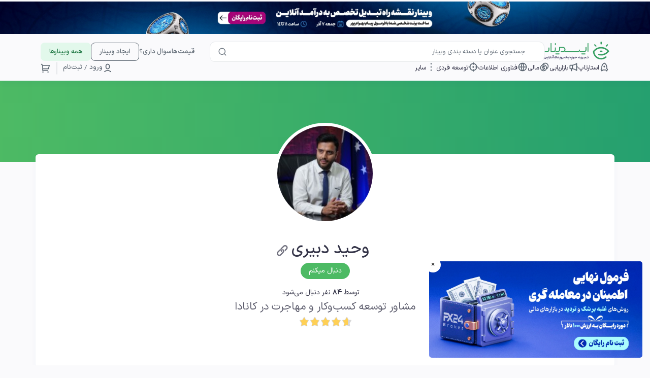

--- FILE ---
content_type: text/css; charset=UTF-8
request_url: https://eseminar.tv/_nuxt/pages/teacher/_slug/index.f52a0bc.css
body_size: 357
content:
@-webkit-keyframes v-pulseStretchDelay{0%,80%{transform:scale(1);-webkit-opacity:1;opacity:1}45%{transform:scale(.1);-webkit-opacity:.7;opacity:.7}}@keyframes v-pulseStretchDelay{0%,80%{transform:scale(1);-webkit-opacity:1;opacity:1}45%{transform:scale(.1);-webkit-opacity:.7;opacity:.7}}.es__icon-attach[data-v-53cef110]:before{content:url("data:image/svg+xml;charset=utf-8,%3Csvg width='32' height='32' viewBox='-2.4 -2.4 28.8 28.8' fill='none' xmlns='http://www.w3.org/2000/svg' stroke='%23000'%3E%3Crect x='-2.4' y='-2.4' width='28.8' height='28.8' rx='14.4' fill='%23000' stroke='none'/%3E%3Cpath d='M20.648 10.616l-8.762 8.762a5 5 0 01-7.072-7.071l8.132-8.132a3.5 3.5 0 114.95 4.95l-7.794 7.793a2 2 0 11-2.828-2.828l7.194-7.194' stroke='%23fff' stroke-width='1.224' stroke-linecap='round'/%3E%3C/svg%3E")}.teacher-page-card[data-v-53cef110]{justify-content:center}.page-link:hover{color:#247b48!important}.form-inline[data-v-49e2c71a]{justify-content:flex-end}.subscribeBox-details .trusts[data-v-49e2c71a]{margin-top:5px}.subscribeBox-details .trusts img[data-v-49e2c71a]{margin:0}.subscribeBox-details .trusts a:first-child img[data-v-49e2c71a]{margin-right:.8rem}@media (max-width:768px){.subscribeBox-details .trusts img[data-v-49e2c71a]{margin:0 .8rem}.subscribeBox-details .trusts[data-v-49e2c71a]{margin-top:1rem}}

--- FILE ---
content_type: text/css; charset=UTF-8
request_url: https://eseminar.tv/_nuxt/pages/dashboard/index.pages/dashboard/purchased/index.pages/dashboard/saved/index.pages/host/_slug/i.d28bf5f0.cfc4b2f.css
body_size: 1530
content:
.userWebinarNotRate[data-v-dff7ac00],.userWebinarRate[data-v-dff7ac00]{flex:0 0 100%;display:flex;justify-content:space-between}.userWebinarRateBtn[data-v-dff7ac00]{cursor:pointer}.webinarCard-detail[data-v-dff7ac00]{flex-flow:row;flex-wrap:wrap}.hoverSpan span[data-v-dff7ac00]{cursor:pointer}.userWebinarNotRate i[data-v-dff7ac00],.userWebinarRate i[data-v-dff7ac00]{font-size:16px;color:#f1f3f8}.userWebinarRate span.active i[data-v-dff7ac00]{color:#ff9e35}.es__webinar-ratingHolder[data-v-dff7ac00]{width:110px!important}.es__webinar-ratingHolder.voted[data-v-dff7ac00]{cursor:auto}.advertise-badge[data-v-dff7ac00]{position:absolute;left:0;top:10px;z-index:99;background-color:#fafafc;padding:3px 10px 3px 5px;border-radius:0 32px 32px 0;display:flex;align-items:center;justify-content:space-between;grid-gap:4px;gap:4px;font-size:12px}.quick_purchase_btn[data-v-dff7ac00]{color:#e6113d;border-color:#e6113d;padding:.2rem .4rem}.quick_purchase_btn svg[data-v-dff7ac00]{fill:#e6113d}.quick_purchase_btn[data-v-dff7ac00]:hover{background:linear-gradient(90deg,#f88d3b 10%,#e6113d);border-color:#fff;color:#fff}.quick_purchase_btn:hover svg[data-v-dff7ac00]{fill:#fff}.quick_purchase_btn .spinner[data-v-dff7ac00]:before{border-top-color:#e6113d}.quick_purchase_btn:hover .spinner[data-v-dff7ac00]:before{border-top-color:#fff}.text-danger-smaller[data-v-dff7ac00]{font-size:.8rem!important}@media (max-width:991px){.text-danger-smaller[data-v-dff7ac00]{font-size:1rem!important}}.quick-purchase-btn-text[data-v-dff7ac00]{font-size:13px}.st1 .dt1[data-v-dff7ac00]{display:none}.es-main-webinar-card .webinar-card-single-footer-text[data-v-dff7ac00]{height:40px}.es-main-webinar-card .advertise-badge[data-v-dff7ac00]{top:-26px;right:13px;border-radius:99px;color:#58636e;background:#fff;left:unset;font-size:9px;padding:1px 6px;border:1px solid #e5e8ea;font-weight:700}.es-main-webinar-card .footer-mobile-homepage[data-v-dff7ac00]{height:40px!important}.es-main-webinar-card .es-webinar-card-is-finished-detail[data-v-dff7ac00]{height:40px}@media (max-width:768px){.es-main-webinar-card .es-webinar-card-is-finished-detail[data-v-dff7ac00]{height:68px}}.es-main-webinar-card .webinarCard[data-v-dff7ac00]{border-radius:16px;display:flex;flex-direction:column;grid-gap:16px;gap:16px}.es-main-webinar-card .webinarCard-title[data-v-dff7ac00]{margin:0;padding:0}.es-main-webinar-card .webinarCard-title h3[data-v-dff7ac00]{font-size:12px;font-weight:700;padding:0;margin:0;display:-webkit-box;-webkit-box-orient:vertical;-webkit-line-clamp:2;overflow:hidden;text-overflow:ellipsis;line-height:22px}.es-main-webinar-card .main-webinar-card-avatar-container img[data-v-dff7ac00]{width:32px;height:32px;border-radius:100px;border:2px solid #fff}.es-main-webinar-card .webinarCard-content[data-v-dff7ac00]{padding:0 12px 20px;margin:0;grid-gap:16px;gap:16px;position:relative}.es-main-webinar-card .webinarCard-content .advertise-badge[data-v-dff7ac00]{top:-26px}.es-main-webinar-card .webinarCard-detail[data-v-dff7ac00]{border-bottom:none;padding:0;margin:0}.es-main-webinar-card .webinarCard-detail .price-wrapper .price[data-v-dff7ac00]{color:#404d58;font-size:14px;font-weight:700}.es-main-webinar-card .webinarCard-detail .price-wrapper span[data-v-dff7ac00]{font-size:10px;font-weight:600;color:#889098}.es-main-webinar-card .es__webinarCardMainContent[data-v-dff7ac00]{display:flex;flex-direction:column;grid-gap:16px;gap:16px}@media (max-width:768px){.es-main-webinar-card .es__webinarCardMainContent[data-v-dff7ac00]{grid-gap:8px;gap:8px}}.es-main-webinar-card .es__webinarCard-footer .es__webinarCard-footerItem[data-v-dff7ac00]{height:40px}@media (max-width:768px){.es-main-webinar-card .es__webinarCard-footer .es__webinarCard-footerItem[data-v-dff7ac00]{height:68px}}.es-main-webinar-card .es__webinarCard-footer .es-webinar-card-footer-items-mobile-homepage[data-v-dff7ac00]{width:100%;flex-direction:column-reverse;align-items:flex-end}@media (max-width:768px){.es-main-webinar-card .es__webinarCard-footer .es-webinar-card-footer-items-mobile-homepage[data-v-dff7ac00]{grid-gap:8px;gap:8px}}.es-main-webinar-card .es__webinarCard-footer .es-webinar-card-footer-items-mobile-homepage .es-webinar-card-footer-items-inner-container[data-v-dff7ac00]{width:100%}.es-main-webinar-card .price-discounted-wrapper[data-v-dff7ac00]{display:flex;flex-direction:row;align-items:center}.es-main-webinar-card .price-discounted-wrapper .primary-price-section[data-v-dff7ac00]{font-size:10px;font-weight:600;color:#707983;text-decoration:line-through;line-height:15px}.es-main-webinar-card .price-discounted-wrapper .dicounted-price-section[data-v-dff7ac00]{font-size:16px;font-weight:700;color:#404d58;line-height:24px}.es-main-webinar-card .price-discounted-wrapper .price-right-section[data-v-dff7ac00]{display:flex;flex-direction:column;align-items:flex-end}.es-main-webinar-card .price-discounted-wrapper .price-right-section-mobile-homepage[data-v-dff7ac00]{flex-direction:row;align-items:center;grid-gap:4px;gap:4px}.es-main-webinar-card .price-discounted-wrapper .price-left-section-mobile-homepage[data-v-dff7ac00]{transform:unset!important;font-size:10px;font-weight:600;color:#889098}.es-main-webinar-card .price-discounted-wrapper .price-left-section[data-v-dff7ac00]{transform:rotate(-90deg) scaleX(1.2);height:-webkit-fit-content;height:-moz-fit-content;height:fit-content;font-size:10px;font-weight:500}.es-main-webinar-card .price-discounted-wrapper-mobile-homepage[data-v-dff7ac00]{grid-gap:4px;gap:4px}.es-main-webinar-card .es-webinar-card-wide-footer[data-v-dff7ac00]{display:none}.es-main-webinar-card .es-webinar-card-wide-inner-card-container[data-v-dff7ac00]{width:100%;display:flex;flex-direction:column;grid-gap:16px;gap:16px}.es-main-webinar-card .es-webinar-card-wide-inner-container[data-v-dff7ac00]{border-radius:12px 12px 0 0;overflow:hidden}.es-webinar-card-wide .es-webinar-card-wide-inner-container[data-v-dff7ac00]{display:flex;flex-direction:column}.es-webinar-card-wide .webinarCard[data-v-dff7ac00]{display:flex;flex-direction:column;width:100%}.es-webinar-card-wide .es-webinar-card-wide-inner-card-container[data-v-dff7ac00]{width:100%;display:flex;flex-direction:row-reverse;grid-gap:8px;gap:8px}@media (max-width:768px){.es-webinar-card-wide .es-webinar-card-wide-inner-card-container[data-v-dff7ac00]{grid-gap:4px;gap:4px}}.es-webinar-card-wide .es-webinar-card-wide-footer[data-v-dff7ac00]{display:flex;justify-content:space-between;padding:0 12px 14px;align-items:center}.es-webinar-card-wide .webinarExcerptWide[data-v-dff7ac00]{display:none!important}.es-webinar-card-wide .es__webinarCardMainContent[data-v-dff7ac00]{flex-direction:row;justify-content:space-between}.es-webinar-card-wide .webinarCard-content[data-v-dff7ac00]{flex:1 0 0;justify-content:space-between;padding:12px 12px 0}@media (max-width:768px){.es-webinar-card-wide .webinarCard-content[data-v-dff7ac00]{padding:12px 12px 0}}.es-webinar-card-wide .es-webinar-card-price-action[data-v-dff7ac00]{display:none}.es-webinar-card-wide .es-webinar-card-wide-cover-container[data-v-dff7ac00]{width:160px;height:125px}.es-webinar-card-wide .webinarCard-title h3[data-v-dff7ac00]{font-size:12px}.es-webinar-card-wide .es-webinar-card-detail-avatar-container-wide[data-v-dff7ac00]{width:100%;justify-content:space-between}@media (max-width:768px){.es-webinar-card-wide .es-webinar-card-detail-avatar-container-wide[data-v-dff7ac00]{width:100%;display:flex;flex-direction:column;align-items:flex-start}}.es-webinar-card-wide .advertise-badge[data-v-dff7ac00]{top:12px;left:0;right:unset;border-radius:0 99px 99px 0}.es-webinar-card-wide .es-webinar-card-is-finished-detail[data-v-dff7ac00],.es-webinar-card-wide .st2[data-v-dff7ac00]{display:none}.es-webinar-card-wide .es-webinar-card-wide-footer .es-webinar-card-price-action[data-v-dff7ac00]{display:flex;width:100%;justify-content:space-between}.es-webinar-card-wide .es-webinar-card-wide-footer .es-webinar-card-detail-avatar-container-wide[data-v-dff7ac00],.es-webinar-card-wide .es-webinar-card-wide-footer .webinarDateWide[data-v-dff7ac00]{display:none}.es-webinar-card-wide .es-webinar-card-wide-footer .es__webinarCardMainContent[data-v-dff7ac00],.es-webinar-card-wide .es-webinar-card-wide-footer .webinarCard-detail[data-v-dff7ac00]{width:100%}.small-text{font-size:14px!important;font-weight:400}.webinarCard-cover img[data-v-c4e66504]{border-radius:16px 16px 0 0}.webinarCard-cover-onCover[data-v-c4e66504]{border-radius:12px 12px 0 0!important}.es-webinar-card-cover-wide .webinarCard-cover-onCover[data-v-c4e66504]{padding:12px;border-radius:8px}.es-webinar-card-cover-wide p[data-v-c4e66504]{font-size:12px;display:-webkit-box;-webkit-box-orient:vertical;-webkit-line-clamp:5;overflow:hidden;text-overflow:ellipsis}.es-webinar-card-cover-wide img[data-v-c4e66504]{border-radius:8px}.avatar-group[data-v-ecdf8924]{display:flex;align-items:center}.avatar-group.rtl[data-v-ecdf8924]{direction:rtl}.avatar[data-v-ecdf8924]{width:34px;height:34px;border-radius:50%;overflow:hidden;border:2px solid #fff;margin-left:-12px;display:flex;align-items:center;justify-content:center;background:#eee;font-size:14px;font-weight:700;color:#333;position:relative;transition:all .2s ease-in-out}.avatar img[data-v-ecdf8924]{width:100%;height:100%;-o-object-fit:cover;object-fit:cover}.avatar.extra[data-v-ecdf8924]{width:30px;height:30px;background:#fff;border:1px solid #e5e8ea;color:#404d58;font-size:10px!important;display:flex;justify-content:flex-end;padding-left:6px}.avatar-group.is-webinar .avatar[data-v-ecdf8924]{width:30px;height:30px;margin-left:-10px}.avatar-group.is-webinar .avatar.extra[data-v-ecdf8924]{width:26px;height:26px}

--- FILE ---
content_type: text/css; charset=UTF-8
request_url: https://eseminar.tv/_nuxt/components/common/headerBox/headerBox.752784f.css
body_size: -111
content:
.es__mainSearch[data-v-515924de]{min-height:10rem}.es__mainSearch-wrapper[data-v-515924de]{margin-bottom:0}

--- FILE ---
content_type: text/css; charset=UTF-8
request_url: https://eseminar.tv/_nuxt/components/common/modals/authModal.4192cc2.css
body_size: 112
content:
.country-selector__input,.country-selector__label,.input-tel__input{font-family:IRANSans-fa,Tahoma!important;height:3.6rem!important}.is-focused .country-selector__input,.is-focused .input-tel__input{box-shadow:0 0 0 0 rgba(147,153,155,.7)!important;caret-color:#696983}.es__formElm-error_input input{border:2px solid #ff5252!important;border-radius:6px!important}.es__formElm-error1[data-v-54183b1b]{color:#ff5252;white-space:nowrap;bottom:-35px;position:absolute}.es_formElmPhoneInput[data-v-54183b1b]{direction:ltr}.es_formElmPhone[data-v-54183b1b]{position:relative;margin-bottom:2rem}.es_formElmPhone1[data-v-54183b1b]{position:relative;margin-bottom:3rem}.es__formElm-error1 img[data-v-54183b1b]{width:18px;margin-left:5px}

--- FILE ---
content_type: text/css; charset=UTF-8
request_url: https://eseminar.tv/_nuxt/pages/pricing.pages/webinar/panel/_slug/packages/index.b367bc0.css
body_size: 1146
content:
@-webkit-keyframes v-pulseStretchDelay{0%,80%{transform:scale(1);-webkit-opacity:1;opacity:1}45%{transform:scale(.1);-webkit-opacity:.7;opacity:.7}}@keyframes v-pulseStretchDelay{0%,80%{transform:scale(1);-webkit-opacity:1;opacity:1}45%{transform:scale(.1);-webkit-opacity:.7;opacity:.7}}.small-text{font-size:14px!important;font-weight:400}.package-card-container[data-v-4c4ff60e]{border-radius:16px;border:1px solid #e5e8ea;padding:12px}.package-card-inside-container[data-v-4c4ff60e]{display:flex;flex-direction:row;grid-gap:24px;gap:24px}.package-card-right-container[data-v-4c4ff60e]{padding:8px 16px 16px;grid-gap:24px;gap:24px;flex:1 0 0}.package-card-right-continer-title span[data-v-4c4ff60e]{font-weight:700;font-size:20px;line-height:20px}.package-card-right-container-details[data-v-4c4ff60e]{display:grid;grid-template-columns:1fr 1fr;grid-gap:24px;gap:24px}.package-card-each-detail[data-v-4c4ff60e]{grid-gap:8px;gap:8px;border-bottom:1px solid #eff2f4;padding-bottom:8px}.package-card-each-detail-icon[data-v-4c4ff60e]{color:#38a063;display:flex;align-items:center;font-size:14px}.package-card-each-detail-title[data-v-4c4ff60e]{font-weight:500;font-size:14px;line-height:20px;text-align:right}.package-card-each-detail-title span[data-v-4c4ff60e]{font-weight:700;font-size:20px;line-height:20px;text-align:right}.package-card-details-left[data-v-4c4ff60e],.package-card-details-right[data-v-4c4ff60e]{display:flex;flex-direction:column;grid-gap:8px;gap:8px}.show_more_button[data-v-4c4ff60e]{grid-gap:8px;gap:8px}.show_more_button i[data-v-4c4ff60e]{font-size:12px;padding:0!important}.package-card-left-outer-container[data-v-4c4ff60e]{display:flex;width:264px;flex-direction:column;justify-content:flex-end}.package-card-left-container[data-v-4c4ff60e]{display:flex;flex-direction:column;justify-content:flex-end;padding:16px;grid-gap:13px;gap:13px;background-color:#f5f8fa;border-radius:16px;height:-webkit-fit-content;height:-moz-fit-content;height:fit-content}.package-card-left-container .package-card-old-price-container[data-v-4c4ff60e]{justify-content:space-between}.package-card-left-container .package-card-old-price[data-v-4c4ff60e]{font-weight:700;font-size:15px;line-height:20px;color:#58636e;text-decoration:line-through}.package-card-left-container .package-card-discount-percentage[data-v-4c4ff60e]{font-weight:700;font-size:11px;line-height:16.5px}.package-card-left-container .badge-number[data-v-4c4ff60e]{background:#d23838}.package-card-left-container .package-card-new-price-container[data-v-4c4ff60e]{display:flex;flex-direction:row;justify-content:flex-end;font-weight:700;font-size:20px;line-height:20px}.package-card-left-container-action button[data-v-4c4ff60e]{width:100%;color:#000;transition:none}.package-card-container[data-v-4c4ff60e]:hover{border:1px solid #247b48}.package-card-container:hover .es__btn-grey-outline-green-hover[data-v-4c4ff60e]{background:linear-gradient(90deg,#4dba64,#25a06f);border:1px solid transparent;color:#fff}.package-card-container:hover .package-card-left-container[data-v-4c4ff60e]{background-color:#ebf7f0}.package-card-container-small .package-card-left-outer-container[data-v-4c4ff60e]{width:224px}.package-card-container-small .package-card-inside-container[data-v-4c4ff60e]{grid-gap:16px;gap:16px}.package-card-container-small .package-card-each-detail-title span[data-v-4c4ff60e]{font-size:18px}.package-card-container-small .package-card-each-detail-title[data-v-4c4ff60e]{font-size:12px}.package-card-container-small .package-card-right-continer-title span[data-v-4c4ff60e]{font-size:18px}@media (max-width:991px){.package-card-container[data-v-4c4ff60e]{padding:8px}.package-card-container .package-card-left-outer-container[data-v-4c4ff60e]{width:180px}.package-card-container .package-card-inside-container[data-v-4c4ff60e]{grid-gap:8px;gap:8px}.package-card-container .package-card-right-continer-title span[data-v-4c4ff60e]{font-size:18px;font-weight:700;line-height:16px}.package-card-container .package-card-each-detail-title span[data-v-4c4ff60e]{font-size:18px;line-height:16px}.package-card-container .package-card-each-detail-title[data-v-4c4ff60e]{font-size:12px}.package-card-container .package-card-right-container-details[data-v-4c4ff60e]{grid-gap:14px;gap:14px}.package-card-container .package-card-right-container[data-v-4c4ff60e]{padding:8px}}@media (max-width:767px){.package-card-container[data-v-4c4ff60e]{display:flex}.package-card-container .package-card-inside-container[data-v-4c4ff60e]{flex-direction:column;width:268px}.package-card-container .package-card-right-container-details[data-v-4c4ff60e]{grid-template-columns:1fr}.package-card-container .show_more_button[data-v-4c4ff60e]{font-size:14px;grid-gap:8px;gap:8px;padding:8px}.package-card-container .show_more_button i[data-v-4c4ff60e]{font-size:10px}.package-card-container .package-card-left-outer-container[data-v-4c4ff60e]{width:100%}}.package-card-details-modal .package-card-right-container-details[data-v-1d8ed85e]{display:grid;grid-template-columns:1fr 1fr;grid-gap:24px;gap:24px}.package-card-details-modal .package-card-details-left[data-v-1d8ed85e],.package-card-details-modal .package-card-details-right[data-v-1d8ed85e]{display:flex;flex-direction:column;grid-gap:8px;gap:8px}.package-card-details-modal .package-card-each-detail-title[data-v-1d8ed85e]{font-weight:500;font-size:14px;line-height:20px;text-align:right}.package-card-details-modal .package-card-each-detail-title span[data-v-1d8ed85e]{font-weight:700;font-size:20px;line-height:20px;text-align:right}.package-card-details-modal .package-card-each-detail[data-v-1d8ed85e]{grid-gap:8px;gap:8px;border-bottom:1px solid #eff2f4;padding-bottom:8px}.package-card-details-modal .package-card-each-detail-icon[data-v-1d8ed85e]{color:#38a063;display:flex;align-items:center;font-size:14px}.package-card-details-modal .package-card-modal-title[data-v-1d8ed85e]{font-size:24px;font-weight:700;padding:0 0 33px}.package-card-details-bottom-sheet .package-card-details-left[data-v-1d8ed85e],.package-card-details-bottom-sheet .package-card-details-right[data-v-1d8ed85e],.package-card-details-bottom-sheet .package-card-right-container-details[data-v-1d8ed85e]{display:flex;flex-direction:column;grid-gap:8px;gap:8px}.package-card-details-bottom-sheet .package-card-each-detail-title[data-v-1d8ed85e]{font-weight:500;font-size:14px;line-height:20px;text-align:right}.package-card-details-bottom-sheet .package-card-each-detail-title span[data-v-1d8ed85e]{font-weight:700;font-size:20px;line-height:20px;text-align:right}.package-card-details-bottom-sheet .package-card-each-detail[data-v-1d8ed85e]{grid-gap:8px;gap:8px;border-bottom:1px solid #eff2f4;padding-bottom:8px}.package-card-details-bottom-sheet .package-card-each-detail-icon[data-v-1d8ed85e]{color:#38a063;display:flex;align-items:center;font-size:14px}.package-card-details-bottom-sheet .package-card-modal-title[data-v-1d8ed85e]{font-size:24px;font-weight:700;padding:0 0 33px}.es__walletItem[data-v-3e165cf9]{margin-top:.5rem}.es__dibo-title[data-v-3e165cf9]{margin-top:-3px}@media (max-width:768px){.es__disocuntBoxModule[data-v-3e165cf9]{margin-bottom:10px}.es__dibo-title[data-v-3e165cf9]{font-size:12px}}@media (max-width:400px){.es__dibo-title[data-v-3e165cf9]{font-size:11px;line-height:23px}}.es__help a[data-v-6d83665d]{font-size:11px}.es_cartBankItems-holder[data-v-6d83665d]{flex-direction:column-reverse;width:100%}.es_cartBankItem[data-v-6d83665d]{width:100%;margin-bottom:10px;flex-direction:row;height:80px}.es_cartBankItem[data-v-6d83665d]:before{display:none}.es_cartBankItem-right[data-v-6d83665d]{padding-right:35px;display:flex;align-items:center}.es_cartBankItem-right p[data-v-6d83665d]{font-size:11px;margin-bottom:0;margin-right:0;margin-left:8px;font-weight:400}.es_cartBankItem.active p[data-v-6d83665d]{color:#155724}.es_cartBankItem span[data-v-6d83665d]:before{right:-92px;top:50%;transform:translateY(-50%)}.es_cartBankItem.active span[data-v-6d83665d]:after{right:-89px;top:50%;transform:translateY(-50%)}.es_cartBankItem span[data-v-6d83665d]{font-weight:700;color:#000}.es_cartBankItem img[data-v-6d83665d]{width:52px;border-radius:10px}.es_cartBankItem-left b[data-v-6d83665d]{display:block;color:#000}

--- FILE ---
content_type: text/css; charset=UTF-8
request_url: https://eseminar.tv/_nuxt/pages/pricing.32d55b5.css
body_size: 5775
content:
.wobble-horizontal[data-v-97d55de2]{-webkit-animation-duration:1s;animation-duration:1s;-webkit-animation-iteration-count:1;animation-iteration-count:1;-webkit-animation-name:wobble-horizontal-data-v-97d55de2;animation-name:wobble-horizontal-data-v-97d55de2;-webkit-animation-timing-function:ease-in-out;animation-timing-function:ease-in-out}@-webkit-keyframes wobble-horizontal-data-v-97d55de2{16.65%{transform:translateX(.25rem)}33.3%{transform:translateX(-.2rem)}49.95%{transform:translateX(.15rem)}66.6%{transform:translateX(-.1rem)}83.25%{transform:translateX(.05rem)}to{transform:translateX(0)}}@keyframes wobble-horizontal-data-v-97d55de2{16.65%{transform:translateX(.25rem)}33.3%{transform:translateX(-.2rem)}49.95%{transform:translateX(.15rem)}66.6%{transform:translateX(-.1rem)}83.25%{transform:translateX(.05rem)}to{transform:translateX(0)}}.faq-item-answer[data-v-97d55de2]{padding:.5rem 4rem}.faq-item-answer[data-v-97d55de2],.faq-item-answer p[data-v-97d55de2],.faq-item-answer span[data-v-97d55de2]{font-family:IRANSans-fa,Tahoma!important}.faq-item[data-v-97d55de2]{padding-bottom:0}.faq-item .title[data-v-97d55de2]{padding-bottom:1.5rem}.es__pricing-head[data-v-97d55de2]{display:flex;align-items:center;justify-content:center;flex-direction:column}.es__pricing-head h2[data-v-97d55de2]{font-size:23px;font-weight:700;margin-top:2rem;color:#343448}.es__pricing-head h2[data-v-97d55de2],.es__pricing-head h4[data-v-97d55de2]{font-stretch:normal;letter-spacing:normal;text-align:center}.es__pricing-head h4[data-v-97d55de2]{font-size:14px;font-weight:400;margin-top:.7rem;color:#7c7c8a}.es__pricing-tabs[data-v-97d55de2]{display:flex;align-items:center;justify-content:center;flex-wrap:wrap;border-bottom:1px solid #e6e6e6;margin:24px 0}@media (max-width:767.98px){.es__pricing-tabs[data-v-97d55de2]{justify-content:space-between;width:100%}.w-xs-100[data-v-97d55de2]{width:100%}.justify-content-xs-between[data-v-97d55de2]{justify-content:space-between}.justify-content-xs-center[data-v-97d55de2]{justify-content:center}.font-size-xs-22[data-v-97d55de2]{font-size:22px}}.es__webinar-extension[data-v-97d55de2]{border:1px solid #cfd2d6;border-radius:12px;padding:16px}.es__webinar-extension-content[data-v-97d55de2]{max-height:425px;overflow:scroll;width:100%}.es__webinar-extension-content[data-v-97d55de2]::-webkit-scrollbar,.es__webinar-extension-content[data-v-97d55de2]::-webkit-scrollbar-thumb{display:none}.es__webinar-extension-webinar[data-v-97d55de2]{width:100%}.es__webinar-extension-webinar img[data-v-97d55de2]{width:64px;height:64px;border-radius:8px}.es__webinar-extension-checkbox[data-v-97d55de2]{width:20px;height:20px;border:1px solid #293644;border-radius:36px;display:flex;align-items:center;justify-content:center}.es__webinar-extension-checkbox-active[data-v-97d55de2]{width:14px;height:14px;background-color:#38a063;border-radius:36px}.es__webinar-extension-item[data-v-97d55de2]{width:100%;border-bottom:1px solid #e5e8ea;padding:12px 16px;display:flex;align-items:center;cursor:pointer}.es__webinar-extension-img[data-v-97d55de2]{border-radius:8px}@media (max-width:575.98px){.es__webinar-extension-img[data-v-97d55de2]{width:100%!important}}.es__webinar-extension-img img[data-v-97d55de2]{width:160px;height:150px;-o-object-fit:cover;object-fit:cover;border-radius:8px}@media (max-width:575.98px){.es__webinar-extension-img img[data-v-97d55de2]{width:100%!important}}.es__webinar-extension-special-sale[data-v-97d55de2]{background:linear-gradient(90deg,#ff8f84,#f26051);font-size:10px!important;padding:3px 12px;border-radius:32px;color:#fff}.es__webinar-extension-price-text[data-v-97d55de2]{color:#247b48;font-size:20px;font-weight:700}.es__webinar-extension-price-text-discounted[data-v-97d55de2]{text-decoration:line-through;color:#707983;font-size:12px}.es__webinar-extension-duration-text[data-v-97d55de2]{font-size:14px;font-weight:700}.es__webinar-extension-button[data-v-97d55de2]{background-color:#38a063;border-radius:8px;padding:6px 46px;color:#fff;border:1px solid #38a063;transition:all .4s ease}.es__webinar-extension-button[data-v-97d55de2]:hover{background-color:#fff;color:#38a063}.es__webinar-extension-button-58636E[data-v-97d55de2]{background-color:#58636e;border-radius:8px;padding:6px 46px;color:#fff;border:1px solid #58636e;transition:all .4s ease}.es__webinar-extension-button-58636E[data-v-97d55de2]:hover{background-color:#fff;color:#58636e}.es__pricing-targeted-header[data-v-97d55de2]{display:flex;flex-direction:column;align-items:flex-end;padding:35px 54px}.es__pricing-targeted-header[data-v-97d55de2]:after{content:"";width:100%;height:1px;background-color:#e5e5e5;margin-top:24px}.es__pricing-targeted-header span[data-v-97d55de2]{font-size:12.5px;line-height:22px}.es__pricing-targeted-header .es__btnGradiant[data-v-97d55de2]{padding:8px;font-size:13px}.es__pricing-targeted-header .es__btn-outlineSuccess[data-v-97d55de2]{font-size:13px;padding:6px}.es__pricing-targeted-header-custom[data-v-97d55de2]{border-radius:32px;width:77px;height:31px;display:flex;justify-content:center;align-items:center;margin-right:10px;font-size:12px;color:#247b48}.es__pricing-targeted-header-tips[data-v-97d55de2]{padding:12px 32px;border-radius:16px}.es__pricing-targeted-header-tips ul[data-v-97d55de2]{list-style:none;margin-bottom:0;font-size:12px;font-weight:600}.es__pricing-targeted-header-tips ul li[data-v-97d55de2]{margin:10px 0}.es__pricing-targeted-header-tips i[data-v-97d55de2]{color:#38a063;font-size:12px}@media (max-width:767.98px){.es__pricing-targeted-header[data-v-97d55de2]{padding:20px 12px}.es__pricing-targeted-header h3[data-v-97d55de2]{font-size:22px}.es__pricing-targeted-header .col-md-8[data-v-97d55de2]{order:2;margin-top:16px}}.es__pricing-targeted-popup[data-v-97d55de2]{position:fixed;top:0;left:0;width:100%;height:100%;background-color:rgba(0,0,0,.5);display:flex;justify-content:center;align-items:center;cursor:pointer;z-index:1000}.es__pricing-targeted-popup-window[data-v-97d55de2]{padding:20px;border-radius:5px;cursor:auto}.es__pricing-targeted-popup-window img[data-v-97d55de2]{width:100%!important;height:100%!important}.es__pricing-targeted-popup-close[data-v-97d55de2]{cursor:pointer;width:32px;height:32px;display:flex;justify-content:center;align-items:center;border-radius:32px;background-color:#fff;position:absolute;left:40px;top:36px}.es__pricing-targeted-content[data-v-97d55de2]{display:flex;flex-direction:column;padding:35px 54px}@media (max-width:767.98px){.es__pricing-targeted-content[data-v-97d55de2]{padding:0}.es__pricing-targeted-content h3[data-v-97d55de2]{font-size:22px}}.es__pricing-targeted-card[data-v-97d55de2]{margin:10px 0;border:1px solid #e5e8ea;border-radius:16px;padding:24px 32px}@media (max-width:767.98px){.es__pricing-targeted-card[data-v-97d55de2]{margin:10px 16px}}.es__pricing-targeted-card-title[data-v-97d55de2]{display:flex;justify-content:flex-start;align-items:center}.es__pricing-targeted-card-title span[data-v-97d55de2]{font-size:16px;font-weight:600}.es__pricing-targeted-card-price[data-v-97d55de2]{font-size:12px;color:#343448;font-weight:600}.es__pricing-targeted-card-example[data-v-97d55de2]{font-size:12px}.es__pricing-targeted-card-example[data-v-97d55de2]:after{content:"";height:1px;width:100%;background-color:red}.es__pricing-targeted-card img[data-v-97d55de2]{width:363px;height:233px;-o-object-fit:cover;object-fit:cover;cursor:pointer}@media (max-width:767.98px){.es__pricing-targeted-card img[data-v-97d55de2]{width:285px;height:182.93px}}.es__pricing-targeted-card-iconbox[data-v-97d55de2]{border-radius:48px;width:40px;height:40px;display:flex;justify-content:center;align-items:center;color:#38a063}@media (max-width:767.98px){.es__pricing-targeted-card .col-md-7[data-v-97d55de2]{padding-left:0}}.es__pricing-targeted-implemented img[data-v-97d55de2]{width:100%;height:274px;-o-object-fit:cover;object-fit:cover}.es__pricing-targeted-implemented .es__card[data-v-97d55de2]{top:0;transition:all .4s}.es__pricing-targeted-implemented .es__card[data-v-97d55de2]:hover{top:-10px;box-shadow:0 10px 30px 0 rgba(20,83,155,.15)}.es__pricing-targeted-implemented-text[data-v-97d55de2]{font-size:12px;color:#343448;font-weight:400}.es__pricing-targeted-implemented-text .es__icon-targeted-calender[data-v-97d55de2]{margin-right:2px}.es__pricing-targeted-implemented-text i[data-v-97d55de2]{font-size:12px;color:#343448;font-weight:400}.es__prt-item[data-v-97d55de2]{padding:.8rem 1rem;font-size:12px;font-weight:700;cursor:pointer;color:#343448}.es__prt-item-new[data-v-97d55de2]{display:flex;flex-direction:row;justify-content:center;align-items:center;padding:3px 6px;font-size:10px;position:absolute;width:36px;height:18px;left:24px;top:-7.71px;background:linear-gradient(90deg,#ff8f84,#f26051);border-radius:32px;color:#fff}.es__prt-item.active[data-v-97d55de2]{position:relative;color:#38a063;font-weight:700;cursor:auto}.es__prt-item.active[data-v-97d55de2]:before{content:"";position:absolute;right:0;bottom:-1px;width:100%;height:3px;background:#38a063}@media (max-width:767.98px){.es__prt-item[data-v-97d55de2]{flex:0 0 32%;margin-bottom:1rem;background:#fff;box-shadow:0 5px 10px 0 rgba(20,83,155,.05);border-radius:6px;text-align:center;padding:.8rem .1rem;font-size:13px}}@media (max-width:575.98px){.es__prt-item[data-v-97d55de2]{flex:0 0 47%}}.es__pricing .es__table[data-v-97d55de2]{min-width:100%}@media (max-width:767.98px){.es__pricing .es__table[data-v-97d55de2]{min-width:600px;width:600px}}.es__pricing .active i[data-v-97d55de2]{color:#2dd475;font-size:1rem}.es__pricing .disable i[data-v-97d55de2]{color:#ff7171;font-size:.86667rem}.es__pricing .es__table tbody[data-v-97d55de2]{border:12px solid #fff}.es__pricing .es__table tbody td[data-v-97d55de2]{font-size:.86667rem;padding:.75rem .5rem}.es__pricing .es__table thead[data-v-97d55de2]{border-right:12px solid #fff;border-left:12px solid #fff;position:relative}.es__pricing .es__table thead[data-v-97d55de2]:before{content:"";position:absolute;top:59px;right:13px;width:calc(100% - 22px);border-bottom:1px solid #e6e6e6}.es__pricing .prices[data-v-97d55de2]{display:flex;align-items:center;justify-content:center;flex-direction:column}.es__pricing .prices #value[data-v-97d55de2]{width:100%;font-size:1.33333rem;font-weight:700}@media (max-width:1200px){.es__pricing .prices #value[data-v-97d55de2]{font-size:calc(1.25833rem + .09375vw)}}.es__pricing .prices #key[data-v-97d55de2]{width:100%;font-size:1.33333rem}@media (max-width:1200px){.es__pricing .prices #key[data-v-97d55de2]{font-size:calc(1.25833rem + .09375vw)}}.es__pricing-softwareLogo[data-v-97d55de2]{display:flex;align-items:center;justify-content:center}.es__pricing-softwareLogo img[data-v-97d55de2]{width:30px;margin-right:.3rem}.es__pri-graphic h2[data-v-97d55de2],.es__pri-support h2[data-v-97d55de2]{font-size:18px;font-weight:700;color:#343448}.es__pri-graphic li[data-v-97d55de2],.es__pri-support li[data-v-97d55de2]{list-style-type:square;font-size:16px;text-align:right;color:#343448;padding:.5rem 0}.es__pri-graphic-alert[data-v-97d55de2],.es__pri-support-alert[data-v-97d55de2]{border-radius:8px;background-color:#e7f6ee;padding:1rem;font-size:19px;font-weight:700;text-align:right;color:#38a063;display:flex}.es__pri-graphic-alert img[data-v-97d55de2],.es__pri-support-alert img[data-v-97d55de2]{margin-left:.8rem}.es__pri-support-alert h2[data-v-97d55de2]{font-size:16px;font-weight:700}.es__pri-support-alert h3[data-v-97d55de2]{font-size:14px;font-weight:700}@media (max-width:575.98px){.pv-xs-2[data-v-97d55de2]{padding-right:12px;padding-left:12px}}.border-none[data-v-97d55de2]{border:none!important}.font-12px[data-v-97d55de2]{font-size:12px!important}.es__fas-header[data-v-97d55de2]{margin-top:1rem}.es__quan[data-v-97d55de2]{font-size:1rem}.swiper-slide[data-v-97d55de2]{background:#fff;border-radius:6px;box-shadow:0 2px 10px 1px rgba(0,0,0,.1)}.swiper-button-next[data-v-97d55de2],.swiper-button-prev[data-v-97d55de2]{display:flex}.new-webinar-pricing-box[data-v-97d55de2]{height:100px}.new-webinar-pricing-box h6[data-v-97d55de2]{max-width:50rem;text-align:right}.text-3xl[data-v-97d55de2]{font-size:30px}.text-2xl[data-v-97d55de2]{font-size:24px}.font-weight-semibold[data-v-97d55de2]{font-weight:600}.font-weight-bold[data-v-97d55de2]{font-weight:700}.new-webinar-pricing[data-v-97d55de2]{padding:10px;width:210px;height:50px}.new-webinar-pricing i[data-v-97d55de2]{font-size:12px;font-weight:700}.new-webinar-pricing span[data-v-97d55de2]{font-size:16px;font-weight:700}.pricing-gift-box[data-v-97d55de2]{height:auto;background:#fff3f6;border-radius:6px;border:1px solid #ff4f80;box-shadow:0 2px 30px 1px rgba(0,0,0,.1);margin-top:1.5rem;display:flex}.pricing-gift-box-guide[data-v-97d55de2]{color:#ff4f80;font-weight:600;font-size:14px}.pricing-gift-box-right[data-v-97d55de2]{flex:1;padding:10px}.pricing-gift-box-left[data-v-97d55de2]{flex:1;margin:20px 0;padding:0 20px;border-right:1px solid #ff4f80}.pricing-gift-box-left ul[data-v-97d55de2]{padding:0}.pricing-gift-box-left span[data-v-97d55de2],.pricing-gift-box-left ul li[data-v-97d55de2]{list-style:none;font-weight:400;font-size:14px;color:#ff4f80}.pricing-gift-box-right span[data-v-97d55de2]{font-weight:700;font-size:20px;color:#ff4f80}@media (max-width:768px){.pricing-gift-box-right span[data-v-97d55de2]{font-size:18px}}.flower-1[data-v-97d55de2]{right:13px;top:9px;transform:rotate(45deg)}.flower-2[data-v-97d55de2]{left:13px;top:9px}.flower-3[data-v-97d55de2]{left:13px;bottom:9px;transform:rotate(-135deg)}.flower-4[data-v-97d55de2]{right:13px;bottom:9px;transform:rotate(175deg)}.currency-box[data-v-97d55de2]{width:420px;height:75px;border-radius:6px;background:#fff;box-shadow:0 2px 30px 1px rgba(0,0,0,.1);padding:25px 50px;display:flex;justify-content:space-between;align-items:center}.webinar__ticket__row__actions[data-v-97d55de2]{flex:unset}.subscription-currency-title[data-v-97d55de2]{font-size:16px;font-weight:500}.subscription-currencies[data-v-97d55de2]{display:flex;grid-gap:10px;gap:10px}.subscription-currencies span[data-v-97d55de2]{width:100px;height:40px;border-radius:32px;background:#f1f3f8;display:flex;justify-content:center;align-items:center;color:#9896ac;cursor:pointer;transition:background-color .3s ease}.subscription-currencies span.active[data-v-97d55de2],.subscription-currencies span[data-v-97d55de2]:hover{background-color:#14a169;color:#fff}.monthly-sub-title-box[data-v-97d55de2]{width:100%;padding:28px 0;border-bottom:1px solid #e5e5e5}.monthly-sub-title[data-v-97d55de2]{font-weight:500;font-size:28px;color:#343448}.es-webire[data-v-97d55de2]{font-size:12px;line-height:2.33;background-color:#fff}.es-webire[data-v-97d55de2]:before{content:"";display:block;background-image:linear-gradient(270deg,#25a06f,#4dba64);width:100%;height:5px}.es-webire__card[data-v-97d55de2]{background-color:#fff;border-radius:8px;box-shadow:0 20px 50px 0 rgba(20,83,155,.05)}.es-webire__gray[data-v-97d55de2]{background-color:#fafafc}.es-webire__icon[data-v-97d55de2]{display:flex;align-items:center;justify-content:center;width:64px;height:64px;background-color:#fffbdb;border-radius:50%;color:#f88e3c;margin:0 auto 26px}.es-webire__icon svg[data-v-97d55de2]{transform:translateX(25px)}@media (min-width:1350px){.es-webire .container[data-v-97d55de2]{max-width:1280px}}.d-phone[data-v-97d55de2]{font-size:.86667rem;margin-bottom:0}.success-modal[data-v-97d55de2]{text-align:center;font-size:14px;color:#343448}@media (max-width:767px){.success-modal .modal-dialog[data-v-97d55de2]{margin:0;align-items:flex-end;height:100%}}.success-modal svg[data-v-97d55de2]{width:44px;height:44px}.success-modal .modal-content[data-v-97d55de2]{border-radius:8px}.success-modal .modal-body[data-v-97d55de2]{padding:60px 30px}.success-modal .modal-body svg[data-v-97d55de2]{width:64px;height:64px}@media (min-width:768px){.success-modal .modal-body[data-v-97d55de2]{padding:160px;font-size:18px}}.software_des td[data-v-97d55de2]{white-space:nowrap}@media (max-width:992px){.es__pricing .es__table[data-v-97d55de2]{width:100%;min-width:100%;margin:0!important}}@media (min-width:992px){.es__pricing .es__table.table_shetab[data-v-97d55de2]{table-layout:fixed}}.es__table_price thead th[data-v-97d55de2]{text-align:center}.es__table_price tbody tr td p[data-v-97d55de2],.es__table_price tbody tr td th[data-v-97d55de2]{justify-content:center;display:flex;align-items:center;margin:0 auto}.es__table tbody .detail[data-v-97d55de2]{padding:.75rem 1rem!important}.es__pricing .es__table.table_shetab tbody td[data-v-97d55de2]:first-child{width:160px!important;text-align:right}.es__table_price tbody tr td p[data-v-97d55de2]{font-size:11px}.es__table_price tbody tr td div[data-v-97d55de2]{justify-content:center}.es__table_price tbody tr td div img[data-v-97d55de2]{margin:0 6px}.custom-note[data-v-97d55de2]{color:#696983}.custom-note p[data-v-97d55de2]{margin-right:24px}.es__table_price tbody td[data-v-97d55de2]{width:30%}.es__table_price thead th[data-v-97d55de2]{padding:0;font-size:1rem}.es__table_price thead th p[data-v-97d55de2]{font-size:11px;font-weight:100}@media only screen and (max-width:375px){.es__pricing-softwareLogoAdobe[data-v-97d55de2]{margin-left:60px}}.es__table_price tbody tr[data-v-97d55de2]:hover{background-color:#85ff72}.head-tariff[data-v-97d55de2]{margin:8px 0}.tariff[data-v-97d55de2]{font-weight:700}.es__table_price tbody tr[data-v-97d55de2]:hover{background-color:unset!important}.es__table_price tbody td[data-v-97d55de2]:hover{color:#38a063;background-color:rgba(59,161,101,.10196)!important}.noHover[data-v-97d55de2]{pointer-events:none}.es__prt-item.active[data-v-97d55de2]{background-color:#00a651;color:#fff;border-radius:5px}.es__prt-item.active[data-v-97d55de2]:before{content:none}.es__pricing-tabs .es__prt-item[data-v-97d55de2]:first-child{margin-right:0}.es__pricing-tabs .es__prt-item[data-v-97d55de2]:last-child{margin-left:0}.es__pricing-tabs[data-v-97d55de2]{border-bottom:0;width:100%;text-align:center}@media (max-width:992px){.es__pricing-tabs[data-v-97d55de2]{flex-wrap:wrap}}.es__prt-item[data-v-97d55de2]{background-color:#fff;flex:1;margin:0 10px;padding:20px}@media (max-width:992px){.es__prt-item[data-v-97d55de2]{flex-basis:44%;margin-bottom:10px;padding-right:10px;padding-left:10px}}.custom-note p[data-v-97d55de2]{margin-bottom:0}.es__pricing_table[data-v-97d55de2]{padding:30px 20px}.es__pricing_table h3[data-v-97d55de2]{text-align:center;font-weight:700}.es__pricing_table p[data-v-97d55de2]{text-align:center}.es__pricing_table .es__formItem-radio[data-v-97d55de2]{justify-content:flex-start}.es__pricing_table .es__pricing_table-footer[data-v-97d55de2]{background-color:#e5ecf6;margin-top:20px;padding:20px;display:flex;justify-content:space-between;align-items:center}.es__pricing_table button[data-v-97d55de2]{background:#fff;color:#4dba64}.es__pricing_table button[data-v-97d55de2]:hover{background:#4dba64;color:#fff}.es__pricing_apps[data-v-97d55de2]{color:#696983}.es__pricing_apps h3[data-v-97d55de2]{text-align:center;color:#696983;font-size:22px;font-weight:700;margin:40px 0}.es__pricing_apps h5[data-v-97d55de2]{font-weight:700;color:#00a651}.es__pricing_apps p[data-v-97d55de2]{text-align:center;margin:20px 0}.es__pricing_apps .es__pricing_apps-footer[data-v-97d55de2]{background-color:#e5ecf6;margin-top:20px;padding:20px;display:flex;justify-content:space-between;align-items:center;margin-bottom:40px}.es__pricing_apps .es__pricing_apps-footer h4[data-v-97d55de2],.es__pricing_apps .es__pricing_apps-footer h6[data-v-97d55de2]{font-weight:700;color:#696983}.es__pricing_apps .es__pricing_apps-footer button[data-v-97d55de2]{font-weight:700}@media (max-width:768px){.es__pricing_apps .es__pricing_apps-footer[data-v-97d55de2]{flex-direction:column}}.es__pricing_apps .es__pricing_apps-circle[data-v-97d55de2]{width:15%;background-color:#f1f3f8;border-radius:50%;padding:15px;margin:0 10px}.show_more_packages_desktop_button[data-v-97d55de2]{margin:30px 0 40px}@media (max-width:767px){.show_more_packages_desktop_button[data-v-97d55de2]{display:none}}.show_more_packages_mobile_button[data-v-97d55de2]{display:none}@media (max-width:767px){.show_more_packages_mobile_button[data-v-97d55de2]{display:flex;align-items:center}.show_more_packages_mobile_button button[data-v-97d55de2]{padding:0}.show_more_packages_mobile_button i[data-v-97d55de2]{padding:20px}}@media (max-width:992px){.es__card h6[data-v-97d55de2]{font-size:14px;line-height:28px}}@media (max-width:1200px){.new-webinar-pricing-box h6[data-v-97d55de2]{max-width:40rem}}@media (max-width:992px){.es__pricing-tabs .es__prt-item[data-v-97d55de2]{padding:8px!important;font-size:11px!important;height:60px;display:flex;align-items:center;justify-content:center}.pricing-gift-box[data-v-97d55de2]{flex-direction:column}.pricing-gift-box-left[data-v-97d55de2]{border-right:unset}.pricing-gift-box-left div span[data-v-97d55de2]{width:330px;text-align:center;font-size:14px;font-weight:700;color:#ff4f80}.new-webinar-pricing-box[data-v-97d55de2]{height:auto}.new-webinar-pricing-box h6[data-v-97d55de2]{max-width:unset;text-align:center}.pricing-gift-box-right[data-v-97d55de2]{border-bottom:1px solid #ff4f80;margin:0 20px}.es__pricing-tabs[data-v-97d55de2]{display:grid;grid-auto-columns:-webkit-max-content;grid-auto-columns:max-content;grid-auto-flow:column;grid-gap:10px;gap:10px;overflow:scroll;min-height:80px;scrollbar-width:none;-ms-overflow-style:none}.es__pricing-tabs[data-v-97d55de2]::-webkit-scrollbar{display:none}.es__prt-item[data-v-97d55de2]{margin:0}}@media (max-width:400px){.pricing-gift-box[data-v-97d55de2]{min-height:330px}}@media (max-width:380px){.es__pricing-tabs .es__prt-item[data-v-97d55de2]{height:70px}.pricing-gift-box-right span[data-v-97d55de2]{font-size:18px}.pricing-gift-box-right[data-v-97d55de2]{padding:10px 0;flex:unset}.pricing-gift-box[data-v-97d55de2]{min-height:290px}}@media (max-width:992px){.es__alert h6[data-v-97d55de2]{font-size:14px;line-height:28px}}.packages-middle-container[data-v-97d55de2]{display:flex;flex-direction:column;grid-gap:20px;gap:20px;max-height:700px;overflow-y:scroll;scrollbar-width:thin}.packages-top-title[data-v-97d55de2]{padding:35px 40px}.packages-top-title h3[data-v-97d55de2]{font-weight:700;font-size:25px}.packages-top-filters-container[data-v-97d55de2]{padding:0 40px 50px}.packages-top-filters-container .packages-top-filters-selection[data-v-97d55de2]{grid-gap:24px;gap:24px}.packages-top-filters-container .packages-top-filter-category[data-v-97d55de2]{width:100%}.packages-top-filters-container .packages-top-filter-category .top-filter-category-title span[data-v-97d55de2]{font-weight:500;font-size:16px;text-align:right}.packages-top-filters-container .packages-top-filter-ticket-type[data-v-97d55de2]{width:100%}.packages-top-filters-container .packages-top-filter-ticket-type .top-filter-ticket-type-title span[data-v-97d55de2]{font-weight:500;font-size:16px;text-align:right}.packages-top-filters-price .vue-slider[data-v-97d55de2]{margin-top:20px!important}.packages-top-filters-price .packages-top-filters-price-title[data-v-97d55de2]{font-weight:500;font-size:16px;text-align:right}.packages-bottom-container[data-v-97d55de2]{padding:20px 40px}.packages-bottom-container .packages-bottom-container-title[data-v-97d55de2]{display:flex;align-items:center}.packages-bottom-container .packages-bottom-container-title i[data-v-97d55de2]{font-size:14px;font-weight:700}.packages-bottom-container .packages-bottom-container-title span[data-v-97d55de2]{font-weight:700;font-size:16px;text-align:right}.packages-bottom-container .packages-bottom-container-content ul[data-v-97d55de2]{display:flex;flex-direction:column;grid-gap:6px;gap:6px}.packages-top-container-warning[data-v-97d55de2]{padding:20px 40px}@media (max-width:991px){.packages-middle-container[data-v-97d55de2]{scrollbar-width:none;padding:0 20px}.packages-top-filters-container[data-v-97d55de2]{padding:0 20px 45px}}@media (max-width:767px){.packages-middle-container[data-v-97d55de2]{scrollbar-width:none;scrollbar-width:thin;scrollbar-color:#aaa #f0f0f0;flex-direction:row;overflow-x:scroll}.packages-middle-container[data-v-97d55de2]::-webkit-scrollbar{height:6px}.packages-middle-container[data-v-97d55de2]::-webkit-scrollbar-thumb{background:#aaa;border-radius:4px}.packages-middle-container[data-v-97d55de2]::-webkit-scrollbar-track{background:#f0f0f0;border-radius:4px}}.packages-top-container-warning .es__alert{border-radius:16px}.packages-top-filters-price .vue-slider{background-color:#ccc;border-radius:20px}.packages-top-filters-price .vue-slider-rail{position:unset}.packages-top-filters-price .vue-slider-process{background-color:#2ba36d}.packages-top-filters-price .vue-slider-dot-tooltip-inner{background-color:#404d58;border-color:#404d58}.packages-top-filters-price .vue-slider-marks div:first-child .vue-slider-mark-label{transform:unset}.packages-top-filters-price .vue-slider-marks div:nth-child(2) .vue-slider-mark-label{transform:unset;right:unset;left:50%}.software-vue-slider-container .vue-slider{background-color:#ccc;border-radius:20px}.software-vue-slider-container .vue-slider-process{background-color:#2ba36d}.software-vue-slider-container .vue-slider-dot-tooltip-inner{background-color:#404d58;border-color:#404d58}.software-vue-slider-container .vue-slider-rail{position:unset}.badge-radio-danger{border:2px solid #fd5857;border-radius:80px;color:#fd5857}.badge-radio-danger,.badge-radio-success{padding:0 6px;font-size:12px;font-weight:700;font-family:IRANSans-fa,Tahoma!important}.badge-radio-success{border:2px solid #089c16;border-radius:80px;color:#089c16}.modal-header .close{margin-right:auto;margin-left:0}.packages-middle-container{padding:0 40px}.es__formItem-radio[data-v-5e657896]{display:flex;align-items:center;justify-content:center;margin-left:1rem;cursor:pointer}.es__formItem-radio label[data-v-5e657896]{cursor:pointer}.es__formItem-radioHolder[data-v-5e657896]{display:flex;align-items:center;justify-content:center;position:relative;margin-left:26px}.es__formItem-radioHolder input[data-v-5e657896]{position:absolute;z-index:-1;opacity:0}.es__formItem-radioHolder[data-v-5e657896]:before{content:"";position:absolute;top:-8px;right:0;width:16px;height:16px;border:1px solid #e5e8ea;border-radius:100%;background:#fff;pointer-events:none}.es__formItem-radioHolder.active[data-v-5e657896]:after{content:"";position:absolute;top:50%;transform:translateY(-50%);right:5px;width:6px;height:6px;border-radius:100%;background:#fff;pointer-events:none;z-index:12}.es__formItem-radioHolder.active[data-v-5e657896]:before{background-color:#247b48;border-color:#247b48}.disabled[data-v-5e657896]{opacity:.4}fieldset[disabled] .multiselect{pointer-events:none}.multiselect__spinner{position:absolute;right:1px;top:1px;width:48px;height:35px;background:#fff;display:block}.multiselect__spinner:after,.multiselect__spinner:before{position:absolute;content:"";top:50%;left:50%;margin:-8px 0 0 -8px;width:16px;height:16px;border-radius:100%;border:2px solid transparent;border-top-color:#41b883;box-shadow:0 0 0 1px transparent}.multiselect__spinner:before{-webkit-animation:spinning 2.4s cubic-bezier(.41,.26,.2,.62);animation:spinning 2.4s cubic-bezier(.41,.26,.2,.62);-webkit-animation-iteration-count:infinite;animation-iteration-count:infinite}.multiselect__spinner:after{-webkit-animation:spinning 2.4s cubic-bezier(.51,.09,.21,.8);animation:spinning 2.4s cubic-bezier(.51,.09,.21,.8);-webkit-animation-iteration-count:infinite;animation-iteration-count:infinite}.multiselect__loading-enter-active,.multiselect__loading-leave-active{transition:opacity .4s ease-in-out;opacity:1}.multiselect__loading-enter,.multiselect__loading-leave-active{opacity:0}.multiselect,.multiselect__input,.multiselect__single{font-family:inherit;font-size:16px;touch-action:manipulation}.multiselect{box-sizing:content-box;display:block;position:relative;width:100%;min-height:40px;text-align:left;color:#35495e}.multiselect *{box-sizing:border-box}.multiselect:focus{outline:none}.multiselect--disabled{background:#ededed;pointer-events:none;opacity:.6}.multiselect--active{z-index:50}.multiselect--active:not(.multiselect--above) .multiselect__current,.multiselect--active:not(.multiselect--above) .multiselect__input,.multiselect--active:not(.multiselect--above) .multiselect__tags{border-bottom-left-radius:0;border-bottom-right-radius:0}.multiselect--active .multiselect__select{transform:rotate(180deg)}.multiselect--above.multiselect--active .multiselect__current,.multiselect--above.multiselect--active .multiselect__input,.multiselect--above.multiselect--active .multiselect__tags{border-top-left-radius:0;border-top-right-radius:0}.multiselect__input,.multiselect__single{position:relative;display:inline-block;min-height:20px;line-height:20px;border:none;border-radius:5px;background:#fff;padding:0 0 0 5px;width:100%;transition:border .1s ease;box-sizing:border-box;margin-bottom:8px;vertical-align:top}.multiselect__input:-ms-input-placeholder{color:#35495e}.multiselect__input::-moz-placeholder{color:#35495e}.multiselect__input::placeholder{color:#35495e}.multiselect__tag~.multiselect__input,.multiselect__tag~.multiselect__single{width:auto}.multiselect__input:hover,.multiselect__single:hover{border-color:#cfcfcf}.multiselect__input:focus,.multiselect__single:focus{border-color:#a8a8a8;outline:none}.multiselect__single{padding-left:5px;margin-bottom:8px}.multiselect__tags-wrap{display:inline}.multiselect__tags{min-height:40px;display:block;padding:8px 40px 0 8px;border-radius:5px;border:1px solid #e8e8e8;background:#fff;font-size:14px}.multiselect__tag{position:relative;display:inline-block;padding:4px 26px 4px 10px;border-radius:5px;margin-right:10px;color:#fff;line-height:1;background:#41b883;margin-bottom:5px;white-space:nowrap;overflow:hidden;max-width:100%;text-overflow:ellipsis}.multiselect__tag-icon{cursor:pointer;margin-left:7px;position:absolute;right:0;top:0;bottom:0;font-weight:700;font-style:normal;width:22px;text-align:center;line-height:22px;transition:all .2s ease;border-radius:5px}.multiselect__tag-icon:after{content:"\D7";color:#266d4d;font-size:14px}.multiselect__tag-icon:focus,.multiselect__tag-icon:hover{background:#369a6e}.multiselect__tag-icon:focus:after,.multiselect__tag-icon:hover:after{color:#fff}.multiselect__current{min-height:40px;overflow:hidden;padding:8px 30px 0 12px;white-space:nowrap;border-radius:5px;border:1px solid #e8e8e8}.multiselect__current,.multiselect__select{line-height:16px;box-sizing:border-box;display:block;margin:0;text-decoration:none;cursor:pointer}.multiselect__select{position:absolute;width:40px;height:38px;right:1px;top:1px;padding:4px 8px;text-align:center;transition:transform .2s ease}.multiselect__select:before{position:relative;right:0;top:65%;color:#999;margin-top:4px;border-color:#999 transparent transparent;border-style:solid;border-width:5px 5px 0;content:""}.multiselect__placeholder{color:#adadad;display:inline-block;margin-bottom:10px;padding-top:2px}.multiselect--active .multiselect__placeholder{display:none}.multiselect__content-wrapper{position:absolute;display:block;background:#fff;width:100%;max-height:240px;overflow:auto;border:1px solid #e8e8e8;border-top:none;border-bottom-left-radius:5px;border-bottom-right-radius:5px;z-index:50;-webkit-overflow-scrolling:touch}.multiselect__content{list-style:none;display:inline-block;padding:0;margin:0;min-width:100%;vertical-align:top}.multiselect--above .multiselect__content-wrapper{bottom:100%;border-bottom-left-radius:0;border-bottom-right-radius:0;border-top-left-radius:5px;border-top-right-radius:5px;border-bottom:none;border-top:1px solid #e8e8e8}.multiselect__content::webkit-scrollbar{display:none}.multiselect__element{display:block}.multiselect__option{display:block;padding:12px;min-height:40px;line-height:16px;text-decoration:none;text-transform:none;vertical-align:middle;position:relative;cursor:pointer;white-space:nowrap}.multiselect__option:after{top:0;right:0;position:absolute;line-height:40px;padding-right:12px;padding-left:20px;font-size:13px}.multiselect__option--highlight{background:#41b883;outline:none;color:#fff}.multiselect__option--highlight:after{content:attr(data-select);background:#41b883;color:#fff}.multiselect__option--selected{background:#f3f3f3;color:#35495e;font-weight:700}.multiselect__option--selected:after{content:attr(data-selected);color:silver}.multiselect__option--selected.multiselect__option--highlight{background:#ff6a6a;color:#fff}.multiselect__option--selected.multiselect__option--highlight:after{background:#ff6a6a;content:attr(data-deselect);color:#fff}.multiselect--disabled .multiselect__current,.multiselect--disabled .multiselect__select{background:#ededed;color:#a6a6a6}.multiselect__option--disabled{background:#ededed!important;color:#a6a6a6!important;cursor:text;pointer-events:none}.multiselect__option--group{background:#ededed;color:#35495e}.multiselect__option--group.multiselect__option--highlight{background:#35495e;color:#fff}.multiselect__option--group.multiselect__option--highlight:after{background:#35495e}.multiselect__option--disabled.multiselect__option--highlight{background:#dedede}.multiselect__option--group-selected.multiselect__option--highlight{background:#ff6a6a;color:#fff}.multiselect__option--group-selected.multiselect__option--highlight:after{background:#ff6a6a;content:attr(data-deselect);color:#fff}.multiselect-enter-active,.multiselect-leave-active{transition:all .15s ease}.multiselect-enter,.multiselect-leave-active{opacity:0}.multiselect__strong{margin-bottom:8px;line-height:20px;display:inline-block;vertical-align:top}[dir="rtl"] .multiselect{text-align:right}[dir="rtl"] .multiselect__select{right:auto;left:1px}[dir="rtl"] .multiselect__tags{padding:8px 8px 0 40px}[dir="rtl"] .multiselect__content{text-align:right}[dir="rtl"] .multiselect__option:after{right:auto;left:0}[dir="rtl"] .multiselect__clear{right:auto;left:12px}[dir="rtl"] .multiselect__spinner{right:auto;left:1px}@-webkit-keyframes spinning{0%{transform:rotate(0)}to{transform:rotate(2turn)}}@keyframes spinning{0%{transform:rotate(0)}to{transform:rotate(2turn)}}

--- FILE ---
content_type: text/css; charset=UTF-8
request_url: https://eseminar.tv/_nuxt/pages/faq/index.9587a46.css
body_size: 223
content:
.es__faq-items[data-v-478e5ef6]{margin-top:2.5rem;flex-wrap:wrap}.es__faq-items[data-v-478e5ef6],.es__faq-items a[data-v-478e5ef6]{display:flex;align-items:center;justify-content:center}.es__faq-items a[data-v-478e5ef6]{border-radius:6px;flex:0 0 400px;width:400px;flex-direction:column;margin:5px 8px;background:#fff;font-size:26px;color:#000;padding:25px 0;box-shadow:0 5px 10px 0 rgba(20,83,155,.05);transition:all .3s;position:relative;top:0}@media only screen and (min-width:200px) and (max-width:450px){.es__faq-items a[data-v-478e5ef6]{width:100%;flex:0 0 100%;margin:1rem}}.es__faq-items a span[data-v-478e5ef6]{width:130px;height:130px;border-radius:100%;background:#f5f5fa;display:flex;align-items:center;justify-content:center;margin-bottom:1rem}.es__faq-items a i[data-v-478e5ef6]{font-size:80px;position:relative;right:-40px;color:#38a063}.es__faq-items a[data-v-478e5ef6]:hover{box-shadow:0 20px 30px 0 rgba(20,83,155,.08)}.es__faq-items a#host i[data-v-478e5ef6]{transform:rotateY(180deg)}.es__faq-title[data-v-478e5ef6]{display:flex;justify-content:center;flex-direction:column;align-items:center}.es__faq-title span[data-v-478e5ef6]{font-size:13px}

--- FILE ---
content_type: text/css; charset=UTF-8
request_url: https://eseminar.tv/_nuxt/pages/hosts/index.pages/landings/_type.pages/market/_type/index.pages/teachers/index.pages/webinars/index.51a8647.css
body_size: 989
content:
@-webkit-keyframes v-pulseStretchDelay{0%,80%{transform:scale(1);-webkit-opacity:1;opacity:1}45%{transform:scale(.1);-webkit-opacity:.7;opacity:.7}}@keyframes v-pulseStretchDelay{0%,80%{transform:scale(1);-webkit-opacity:1;opacity:1}45%{transform:scale(.1);-webkit-opacity:.7;opacity:.7}}.sub-active[data-v-1c2cc01b]{border-right:1px solid #247b48!important;color:#247b48}.cat-child[data-v-1c2cc01b]{border-right:1px solid #cfd2d6;margin-right:24px;margin-top:14px;padding-right:10px;font-size:13px;font-weight:500;transition:all .3 ease}.cat-child[data-v-1c2cc01b]:hover{color:#11202f}.es__btnItem[data-v-1c2cc01b]{background-color:transparent;padding-right:0;color:#696983}.search-form-sidebar[data-v-1c2cc01b]{position:relative;border-radius:25px}.search-form-sidebar input[data-v-1c2cc01b]{border-radius:10px;border:1px solid #e5e8ea;padding:6px 16px;width:100%}.search-form-sidebar button[data-v-1c2cc01b]{position:absolute;left:0;top:0;bottom:0;color:#fff;padding:0 15px;border:0}.es__webinarAdds[data-v-1c2cc01b]{margin-top:10px}.es__formItem-radio[data-v-1c2cc01b],.es__webinarAdds img[data-v-1c2cc01b]{cursor:pointer}.es__formItem-radio[data-v-1c2cc01b]{display:flex;align-items:center;justify-content:center;margin-left:1rem}.search-form-sidebar-remove[data-v-1c2cc01b],.search-form-sidebar-search[data-v-1c2cc01b]{position:absolute;left:16px;top:50%;transform:translateY(-50%)}.es__formItem-radioHolder[data-v-1c2cc01b]{display:flex;align-items:center;justify-content:center;position:relative;margin-left:26px;input{position:absolute;z-index:-1;opacity:0}&:before{top:4px;right:0;width:16px;height:16px;border:1px solid #e5e8ea;border-radius:100%}&.active:after,&:before{content:"";position:absolute;background:#fff;pointer-events:none}&.active:after{top:50%;transform:translateY(-50%);right:5px;width:6px;height:6px;border-radius:100%;z-index:12}&.active:before{background-color:#247b48;border-color:#247b48}}.text-icon[data-v-1c2cc01b]{color:#707983!important}.text-mdnight[data-v-1c2cc01b]{font-size:13px!important;font-weight:500!important;color:#11202f;opacity:1!important}.sidebar-cat[data-v-1c2cc01b]{display:flex;justify-content:space-between;align-items:center;transition:all .3 ease}.sidebar-cat[data-v-1c2cc01b]:hover,.sidebar-cat span[data-v-1c2cc01b]:hover{color:#696983}.font-size-9[data-v-1c2cc01b]{font-size:9px}.p-xs-0[data-v-1c2cc01b]{@media (max-width:768px){padding-left:0;padding-bottom:0;padding-right:0;padding-top:0}}.es__webinarsTopFilter-breadcrumb a[data-v-1c2cc01b]:after{top:0!important}.touch-none[data-v-1f42e55f]{touch-action:none}.es__webinarsTopFilter-details[data-v-1f42e55f]{margin-right:auto}.es__webinarsTopFilter-details span[data-v-1f42e55f]{margin:0}.es__webinarsTopFilter-breadcrumb[data-v-1f42e55f]{justify-content:flex-start;width:100%}.es__mainSearch-input[data-v-1f42e55f]{z-index:10}.es__mainSearch-input.small[data-v-1f42e55f]{margin:0}.es__mainSearch-input.small button[data-v-1f42e55f]{top:48%;left:0;font-size:16px;opacity:1;color:#fff;background:linear-gradient(90deg,#4dba64,#25a06f);cursor:pointer}.es__formItem-radio[data-v-5e657896]{display:flex;align-items:center;justify-content:center;margin-left:1rem;cursor:pointer}.es__formItem-radio label[data-v-5e657896]{cursor:pointer}.es__formItem-radioHolder[data-v-5e657896]{display:flex;align-items:center;justify-content:center;position:relative;margin-left:26px}.es__formItem-radioHolder input[data-v-5e657896]{position:absolute;z-index:-1;opacity:0}.es__formItem-radioHolder[data-v-5e657896]:before{content:"";position:absolute;top:-8px;right:0;width:16px;height:16px;border:1px solid #e5e8ea;border-radius:100%;background:#fff;pointer-events:none}.es__formItem-radioHolder.active[data-v-5e657896]:after{content:"";position:absolute;top:50%;transform:translateY(-50%);right:5px;width:6px;height:6px;border-radius:100%;background:#fff;pointer-events:none;z-index:12}.es__formItem-radioHolder.active[data-v-5e657896]:before{background-color:#247b48;border-color:#247b48}.disabled[data-v-5e657896]{opacity:.4}.bottom-sheet-title[data-v-344ebff2]{font-size:15px;font-weight:700}.border-bottom[data-v-344ebff2],.border-bottom[data-v-824f214e]{border-bottom:1px solid #eff2f4}.filters-title[data-v-824f214e]{color:#707983;font-size:12px;font-weight:500;display:flex;justify-content:space-between;align-items:center}.bottom-sheet-title[data-v-023f3c51]{font-size:15px;font-weight:700}.border-bottom[data-v-023f3c51]{border-bottom:1px solid #eff2f4}.cat-child[data-v-023f3c51]{border-right:1px solid #cfd2d6;margin-right:24px;margin-top:14px;padding-right:10px;font-size:13px;font-weight:500}.sub-active[data-v-023f3c51]{border-right:1px solid #247b48;color:#247b48}.page-link:hover{color:#247b48!important}.form-inline[data-v-49e2c71a]{justify-content:flex-end}.subscribeBox-details .trusts[data-v-49e2c71a]{margin-top:5px}.subscribeBox-details .trusts img[data-v-49e2c71a]{margin:0}.subscribeBox-details .trusts a:first-child img[data-v-49e2c71a]{margin-right:.8rem}@media (max-width:768px){.subscribeBox-details .trusts img[data-v-49e2c71a]{margin:0 .8rem}.subscribeBox-details .trusts[data-v-49e2c71a]{margin-top:1rem}}

--- FILE ---
content_type: text/css; charset=UTF-8
request_url: https://eseminar.tv/_nuxt/pages/webinars/index.d646a91.css
body_size: 137
content:
.es-home-page-slide-show-container[data-v-2e7167fa]{background:#38a063;min-height:250px;padding-top:24px}.es-main-page-slider-section[data-v-2e7167fa]{max-width:1440px;margin:0 auto;padding:32px}.es__mainSearch-wrapper[data-v-2e7167fa]{max-width:none;padding:2rem 0 4rem;min-height:300px}.es__videosSlider[data-v-2e7167fa]{background:linear-gradient(90deg,#4dba64,#25a06f);margin-bottom:-50px}.es-webinars-page-webinar-list[data-v-2e7167fa]{display:grid;grid-template-columns:1fr 1fr 1fr 1fr;grid-gap:16px 12px;gap:16px 12px;padding:0 30px}@media (max-width:1200px){.es-webinars-page-webinar-list[data-v-2e7167fa]{grid-template-columns:1fr 1fr 1fr}}@media (max-width:768px){.es-webinars-page-webinar-list[data-v-2e7167fa]{grid-template-columns:1fr;grid-gap:12px;gap:12px}}.es-webinars-page-webinar-wide-list[data-v-2e7167fa]{display:grid;grid-template-columns:1fr 1fr;grid-gap:16px;gap:16px;padding:0 30px}@media (max-width:768px){.es-webinars-page-webinar-wide-list[data-v-2e7167fa]{grid-template-columns:1fr}}

--- FILE ---
content_type: text/css; charset=UTF-8
request_url: https://eseminar.tv/_nuxt/pages/login.05e1ee6.css
body_size: 254
content:
.spinner[data-v-f002d144]{width:16px;height:16px}.input-tel__input{border-radius:12px!important;width:98%!important;padding-top:6px!important}.country-selector.has-hint .country-selector__input,.country-selector.has-value .country-selector__input{padding-top:12px!important}.input-tel__input:not(.no-country-selector){border-top-left-radius:12px!important;border-bottom-left-radius:12px!important}.country-selector__input,.country-selector__label,.input-tel__input{font-family:IRANSans-fa,Tahoma!important;height:auto!important}.country-selector__country-flag[data-v-46e105de]{margin:auto 0;position:absolute;top:50%;left:12px;z-index:1;cursor:pointer;transform:translateY(-50%)}.interest-container[data-v-578da0e3]{max-height:200px;overflow-y:auto;overflow-x:none;scrollbar-width:thin;scrollbar-color:silver #e0e0e0}.interest-container[data-v-578da0e3]::-webkit-scrollbar{width:12px;height:12px}.interest-container[data-v-578da0e3]::-webkit-scrollbar-track{background:#e0e0e0;border-radius:10px;box-shadow:inset 0 0 6px rgba(0,0,0,.1)}.interest-container[data-v-578da0e3]::-webkit-scrollbar-thumb{background-color:silver;border-radius:10px;border:3px solid #e0e0e0;box-shadow:0 2px 4px rgba(0,0,0,.2)}.interest-container[data-v-578da0e3]::-webkit-scrollbar-thumb:hover{background-color:#a8a8a8}

--- FILE ---
content_type: application/javascript; charset=UTF-8
request_url: https://eseminar.tv/_nuxt/3aef43c.js
body_size: 4859
content:
(window.webpackJsonp=window.webpackJsonp||[]).push([[17,149,480,481,1269],{4378:function(t,e,n){},7707:function(t,e,n){"use strict";n(4378)},7854:function(t,e,n){"use strict";n.r(e);n(18),n(16),n(14),n(10),n(17);var r=n(2),o=(n(59),n(28),n(8));n(41);function c(t,path){var meta=[];return meta.push({name:"description",content:t.name+" برای برگزاری وبینار از ایسمینار استفاده کرده است. تمام وبینارهای "+t.name+"،  "+t.field+" را در ایسمینار ببینید"}),meta.push({property:"og:locale",content:"fa_IR"}),meta.push({property:"og:url",content:"https://eseminar.tv"+path}),meta.push({property:"og:type",content:"event"}),meta.push({property:"og:image:type",content:"image/jpeg"}),meta.push({property:"og:site_name",content:"ایسمینار - وبینار برگزار کنید، وبینار شرکت کنید"}),meta.push({property:"og:title",content:t.name}),meta.push({property:"og:description",content:t.name+" برای برگزاری وبینار از ایسمینار استفاده کرده است. تمام وبینارهای "+t.name+"،  "+t.field+" را در ایسمینار ببینید"}),meta.push({property:"og:image",content:t.image}),meta.push({property:"og:image:width",content:"1232"}),meta.push({property:"og:image:height",content:"974"}),meta.push({property:"og:image:alt",content:t.name}),meta.push({name:"twitter:card",content:"summary_large_image"}),meta.push({name:"twitter:site",content:"@eseminarir"}),meta.push({name:"twitter:url",content:"https://eseminar.tv"+path}),meta.push({name:"twitter:title",content:t.name}),meta.push({name:"twitter:description",content:t.name+" برای برگزاری وبینار از ایسمینار استفاده کرده است. تمام وبینارهای "+t.name+"،  "+t.field+" را در ایسمینار ببینید"}),meta.push({name:"twitter:image",content:t.image}),meta}function l(object,t){var e=Object.keys(object);if(Object.getOwnPropertySymbols){var n=Object.getOwnPropertySymbols(object);t&&(n=n.filter((function(t){return Object.getOwnPropertyDescriptor(object,t).enumerable}))),e.push.apply(e,n)}return e}function h(t){for(var i=1;i<arguments.length;i++){var source=null!=arguments[i]?arguments[i]:{};i%2?l(Object(source),!0).forEach((function(e){Object(r.a)(t,e,source[e])})):Object.getOwnPropertyDescriptors?Object.defineProperties(t,Object.getOwnPropertyDescriptors(source)):l(Object(source)).forEach((function(e){Object.defineProperty(t,e,Object.getOwnPropertyDescriptor(source,e))}))}return t}var d={layout:"main",components:{PulseLoader:n(945).a},asyncData:function(t){return Object(o.a)(regeneratorRuntime.mark((function e(){var n,data;return regeneratorRuntime.wrap((function(e){for(;;)switch(e.prev=e.next){case 0:t.app,t.isDev,t.route,t.store,t.env,t.params,n=t.query,t.req,t.res,t.redirect,t.error,data={teacherFollowLoading:!1,pagination:{},paginationPage:1,filters:{q:n.q||void 0,page:n.page||1,per_page:15},structuredData:{},teacherData:{},teacherWebinars:[],teacherField:null,teacherIsFollowed:null,loadingWebinars:!1},e.next=6;break;case 6:return e.abrupt("return",h({},data));case 7:case"end":return e.stop()}}),e)})))()},head:function(){if(this.teacherData)return{__dangerouslyDisableSanitizers:["script"],title:this.teacherData.name,meta:c(this.teacherData,this.$route.path),link:[{rel:"canonical",href:"https://eseminar.tv/teacher/"+this.teacherData.slug}],script:[{innerHTML:JSON.stringify(this.structuredData),type:"application/ld+json"}]}},watch:{"$route.fullPath":function(){this.fetchWebinars(),this.scrollUp()}},mounted:function(){var t=this;return Object(o.a)(regeneratorRuntime.mark((function e(){return regeneratorRuntime.wrap((function(e){for(;;)switch(e.prev=e.next){case 0:return e.next=2,t.fetchWebinars();case 2:case"end":return e.stop()}}),e)})))()},methods:{copyUrl:function(){var t=document.createElement("input");t.setAttribute("value","https://www.eseminar.tv/t/"+this.teacherData.id),document.body.appendChild(t),t.select(),document.execCommand("copy"),document.body.removeChild(t)},followTeacher:function(){var t=this;return Object(o.a)(regeneratorRuntime.mark((function e(){var n,r;return regeneratorRuntime.wrap((function(e){for(;;)switch(e.prev=e.next){case 0:if(t.$store.state.auth.loggedIn){e.next=4;break}t.$refs.es__authModal.open(!0),e.next=12;break;case 4:return t.teacherIsFollowed=!t.teacherIsFollowed,e.next=7,t.$api.post("/follow/teacher/"+t.teacherData.slug);case 7:return e.next=9,t.$axios.get("/user/followed/teachers");case 9:n=e.sent,r=n.data.followed_teacher_ids,t.$store.commit("app/SET_FOLLOWED_TEACHERS",r);case 12:case"end":return e.stop()}}),e)})))()},refreshRoute:function(t){this.filters.page=t,this.showFilters=!1,this.$router.push({name:this.$route.name,query:h(h({},this.filters),{},{refresh:!0}),params:this.$route.params})},calculateFilters:function(){return{q:this.$route.query.q||void 0,page:this.$route.query.page||1,per_page:15}},fetchWebinars:function(){var t=this;return Object(o.a)(regeneratorRuntime.mark((function e(){return regeneratorRuntime.wrap((function(e){for(;;)switch(e.prev=e.next){case 0:if(!t.loadingWebinars){e.next=2;break}return e.abrupt("return");case 2:return t.loadingWebinars=!0,t.pagination={},e.next=6,t.$api.get("/teacher/"+t.$route.params.slug,{params:t.calculateFilters()}).then((function(e){t.pagination=e.data.data?e.data.data.pagination:{},t.teacherIsFollowed=e.data.data.teacher.follow,t.teacherField=e.data.data.teacher.field||"",t.teacherData=e.data.data.teacher,t.teacherWebinars=e.data.data.webinars,t.loadingWebinars=!1})).catch((function(e){var n;error({statusCode:null===(n=e.response)||void 0===n?void 0:n.status}),t.loadingWebinars=!1}));case 6:case"end":return e.stop()}}),e)})))()},scrollUp:function(){window.scrollTo({top:0,behavior:"smooth"})}}},f=(n(7707),n(5)),component=Object(f.a)(d,(function(){var t=this,e=t.$createElement,r=t._self._c||e;return r("section",{staticClass:"es__teacher float-right w-100"},[r("LazyHeaderBox"),t._v(" "),r("div",{staticClass:"container"},[r("div",{staticClass:"row teacher-page-card"},[t.loadingWebinars?r("div",{staticClass:"col-md-12 es__webinarsLoadingPart"},[r("img",{staticStyle:{width:"100px",margin:"-50px 0px 20px 0"},attrs:{src:n(541),alt:"eseminar"}}),t._v(" "),r("pulse-loader",{attrs:{loading:t.loadingWebinars}})],1):t._e(),t._v(" "),t.loadingWebinars?t._e():r("div",{staticClass:"row"},[r("div",{staticClass:"col-md-12"},[r("h1",{staticClass:"es__siteHeadLine"},[t._v("\n            "+t._s(this.teacherData.name)+"\n          ")])]),t._v(" "),r("div",{staticClass:"col-md-12"},[r("div",{staticClass:"es__contentBox-module top"},[r("div",{staticClass:"es__teacher-info"},[r("div",{staticClass:"social"},[t.teacherData.twitter?r("a",{attrs:{href:"https://twitter.com/"+t.teacherData.twitter,rel:"nofollow",target:"_blank"}},[r("i",{staticClass:"es__icon es__icon-twitter-solid es__icon-lg"})]):t._e(),t._v(" "),t.teacherData.instagram?r("a",{attrs:{href:"https://instagram.com/"+t.teacherData.instagram,rel:"nofollow",target:"_blank"}},[r("i",{staticClass:"es__icon es__icon-instagram-solid es__icon-lg"})]):t._e(),t._v(" "),t.teacherData.telegram?r("a",{attrs:{href:"http://telegram.me/"+t.teacherData.telegram,rel:"nofollow",target:"_blank"}},[r("i",{staticClass:"es__icon es__icon-telegram-solid es__icon-lg"})]):t._e(),t._v(" "),t.teacherData.facebook?r("a",{attrs:{href:"http://facebook.com/"+t.teacherData.facebook,rel:"nofollow",target:"_blank"}},[r("i",{staticClass:"es__icon es__icon-facebook-solid es__icon-lg"})]):t._e(),t._v(" "),t.teacherData.linkedin?r("a",{attrs:{href:"http://linkedin.com/in/"+t.teacherData.linkedin,rel:"nofollow",target:"_blank"}},[r("i",{staticClass:"es__icon es__icon-linkedin-solid es__icon-lg"})]):t._e()]),t._v(" "),r("div",{staticClass:"image"},[r("img",{attrs:{src:t.teacherData.image,alt:""}})]),t._v(" "),r("div",{staticClass:"link"},[t.teacherData.web_site?r("a",{attrs:{href:t.teacherData.web_site,rel:"nofollow",target:"_blank"}},[t._v(t._s(t.teacherData.web_site))]):t._e()]),t._v(" "),t.teacherData.res?r("div",{staticClass:"link text-left"},[r("b-tooltip",{attrs:{target:"attachLink",triggers:"hover"}},[t._v("\n                  دریافت رزومه سخنران\n                ")]),t._v(" "),r("a",{attrs:{id:"attachLink",href:t.teacherData.res,rel:"nofollow",target:"_blank"}},[r("i",{staticClass:"es__icon es__icon-attach es__icon-lg"})])],1):t._e()]),t._v(" "),r("div",{staticClass:"info col-12 col-md-10 col-lg-8 mx-auto text-center"},[r("h2",{attrs:{id:"es__agent-name"}},[t._v("\n                "+t._s(t.teacherData.name)+"\n                "),r("b-tooltip",{attrs:{target:"copyLink",triggers:"hover"}},[t._v("\n                  کپی آدرس\n                ")]),t._v(" "),r("i",{staticClass:"es__icon es__icon-link",attrs:{id:"copyLink"},on:{click:t.copyUrl}})],1),t._v(" "),r("div",{staticClass:"d-flex justify-content-center mt-2"},[r("button",{staticClass:"es__btn es__btnItem es__btn-outlineSuccess es__btn-rounded-lg es__btn-sm es__btn-outlineThin",class:{active:!t.teacherIsFollowed},on:{click:t.followTeacher}},[t.teacherIsFollowed?r("span",[r("i",{staticClass:"es__icon es__icon-correct"}),t._v("دنبال کرده‌ام\n                ")]):r("span",[t._v("دنبال میکنم")])])]),t._v(" "),r("div",{staticClass:"es__block mt-3"},[r("div",{staticClass:"es__teacher-stats"},[r("div",{},[t._v("\n                    توسط\n                    "),r("b",[t._v(t._s(t.teacherData.followers_count))]),t._v(" نفر دنبال می‌شود\n                  ")])])]),t._v(" "),r("span",[t._v(t._s(t.teacherData.field))]),t._v(" "),parseInt(t.teacherData.total_star)>0?r("div",{staticClass:"d-flex justify-content-center",attrs:{dir:"ltr"}},[r("client-only",[r("star-rating",{attrs:{"border-width":2,"star-size":17,rating:parseFloat(t.teacherData.total_star),"rounded-corners":!0,increment:.01,"read-only":!0,"show-rating":!1,rtl:!1,"star-points":[23,2,14,17,0,19,10,34,7,50,23,43,38,50,36,34,46,19,31,17],"border-color":"#d8d8d8"}})],1)],1):t._e(),t._v(" "),t.teacherData.about?r("p",{staticClass:"mt-5 text-justify"},[t._v("\n                "+t._s(t.teacherData.about)+"\n              ")]):t._e()])])]),t._v(" "),t._m(0),t._v(" "),t._l(t.teacherWebinars,(function(t,e){return r("div",{key:e,staticClass:"col-12 col-md-6 col-lg-4 mb-5"},[r("WebinarCard",{attrs:{webinar:t}})],1)})),t._v(" "),r("div",{staticClass:"col-md-12"},[r("Pagination",{attrs:{pagination:t.pagination,initialPage:t.filters.page},on:{clicked:t.refreshRoute}})],1)],2)])]),t._v(" "),r("SubscribeBox"),t._v(" "),r("LazyAuthModal",{ref:"es__authModal"})],1)}),[function(){var t=this.$createElement,e=this._self._c||t;return e("div",{staticClass:"col-md-12"},[e("div",{staticClass:"es__sectionTitle"},[e("h2",{staticClass:"title",staticStyle:{"font-size":"30px"}},[this._v("\n              وبینارهای مدرس\n            ")])])])}],!1,null,"53cef110",null);e.default=component.exports;installComponents(component,{LazyHeaderBox:function(){return n.e(27).then(n.bind(null,7961)).then((function(t){return t.default||t}))},WebinarCard:n(985).default,Pagination:n(952).default,SubscribeBox:n(976).default,LazyAuthModal:function(){return n.e(28).then(n.bind(null,4426)).then((function(t){return t.default||t}))}})},939:function(t,e,n){},945:function(t,e,n){"use strict";var r={name:"PulseLoader",props:{loading:{type:Boolean,default:!0},color:{type:String,default:"#5dc596"},size:{type:String,default:"15px"},margin:{type:String,default:"2px"},radius:{type:String,default:"100%"}},data:function(){return{spinnerStyle:{backgroundColor:this.color,width:this.size,height:this.size,margin:this.margin,borderRadius:this.radius,display:"inline-block",animationName:"v-pulseStretchDelay",animationDuration:"0.75s",animationIterationCount:"infinite",animationTimingFunction:"cubic-bezier(.2,.68,.18,1.08)",animationFillMode:"both"},spinnerDelay1:{animationDelay:"0.12s"},spinnerDelay2:{animationDelay:"0.24s"},spinnerDelay3:{animationDelay:"0.36s"}}}},o=(n(950),n(5)),component=Object(o.a)(r,(function(){var t=this.$createElement,e=this._self._c||t;return e("div",{directives:[{name:"show",rawName:"v-show",value:this.loading,expression:"loading"}],staticClass:"v-spinner"},[e("div",{staticClass:"v-pulse v-pulse1",style:[this.spinnerStyle,this.spinnerDelay1]}),e("div",{staticClass:"v-pulse v-pulse2",style:[this.spinnerStyle,this.spinnerDelay2]}),e("div",{staticClass:"v-pulse v-pulse3",style:[this.spinnerStyle,this.spinnerDelay3]})])}),[],!1,null,null,null);e.a=component.exports},946:function(t,e,n){},949:function(t,e,n){"use strict";n(334)("link",(function(t){return function(e){return t(this,"a","href",e)}}))},950:function(t,e,n){"use strict";n(939)},952:function(t,e,n){"use strict";n.r(e);var r={name:"Pagination",props:{pagination:{required:!0},initialPage:{required:!0}},data:function(){return{page:this.initialPage}},methods:{handlePageChange:function(){this.changePage(),this.smoothScrollToTop()},changePage:function(){this.$emit("clicked",this.page)},smoothScrollToTop:function(){window.scrollTo({top:200,behavior:"smooth"})}}},o=(n(955),n(5)),component=Object(o.a)(r,(function(){var t=this,e=t.$createElement,n=t._self._c||e;return t.pagination.last_page>1?n("div",{staticClass:"col-md-12 d-flex es__webinarPagination my-3"},[n("b-pagination",{attrs:{"total-rows":10*t.pagination.last_page,"per-page":10,"first-number":"","last-number":""},on:{input:function(e){return t.handlePageChange()}},scopedSlots:t._u([{key:"prev-text",fn:function(){return[n("i",{staticClass:"es__icon es__icon-next"})]},proxy:!0},{key:"next-text",fn:function(){return[n("i",{staticClass:"es__icon es__icon-back"})]},proxy:!0}],null,!1,3612364883),model:{value:t.page,callback:function(e){t.page=e},expression:"page"}})],1):t._e()}),[],!1,null,null,null);e.default=component.exports},955:function(t,e,n){"use strict";n(946)},970:function(t,e,n){"use strict";n.r(e);var r=n(5),component=Object(r.a)({},(function(){var t=this.$createElement,e=this._self._c||t;return e("svg",{staticClass:"remixicon ri-bookmark-line",attrs:{viewBox:"0 0 24 24",fill:"currentColor",xmlns:"http://www.w3.org/2000/svg"}},[e("path",{attrs:{d:"M5 2H19C19.5523 2 20 2.44772 20 3V22.1433C20 22.4194 19.7761 22.6434 19.5 22.6434C19.4061 22.6434 19.314 22.6168 19.2344 22.5669L12 18.0313L4.76559 22.5669C4.53163 22.7136 4.22306 22.6429 4.07637 22.4089C4.02647 22.3293 4 22.2373 4 22.1433V3C4 2.44772 4.44772 2 5 2ZM18 4H6V19.4324L12 15.6707L18 19.4324V4Z"}})])}),[],!1,null,null,null);e.default=component.exports},971:function(t,e,n){"use strict";n.r(e);var r=n(5),component=Object(r.a)({},(function(){var t=this.$createElement,e=this._self._c||t;return e("svg",{staticClass:"remixicon ri-bookmark-fill",attrs:{viewBox:"0 0 24 24",fill:"currentColor",xmlns:"http://www.w3.org/2000/svg"}},[e("path",{attrs:{d:"M5 2H19C19.5523 2 20 2.44772 20 3V22.1433C20 22.4194 19.7761 22.6434 19.5 22.6434C19.4061 22.6434 19.314 22.6168 19.2344 22.5669L12 18.0313L4.76559 22.5669C4.53163 22.7136 4.22306 22.6429 4.07637 22.4089C4.02647 22.3293 4 22.2373 4 22.1433V3C4 2.44772 4.44772 2 5 2Z"}})])}),[],!1,null,null,null);e.default=component.exports},972:function(t,e,n){},974:function(t,e,n){"use strict";n.r(e);var r=n(5),component=Object(r.a)({},(function(){var t=this.$createElement,e=this._self._c||t;return e("svg",{staticClass:"remixicon ri-fire-line",attrs:{viewBox:"0 0 24 24",fill:"currentColor",xmlns:"http://www.w3.org/2000/svg"}},[e("path",{attrs:{d:"M12 23C16.1421 23 19.5 19.6421 19.5 15.5C19.5 14.6345 19.2697 13.8032 19 13.0296C17.3333 14.6765 16.0667 15.5 15.2 15.5C19.1954 8.5 17 5.5 11 1.5C11.5 6.49951 8.20403 8.77375 6.86179 10.0366C5.40786 11.4045 4.5 13.3462 4.5 15.5C4.5 19.6421 7.85786 23 12 23ZM12.7094 5.23498C15.9511 7.98528 15.9666 10.1223 13.463 14.5086C12.702 15.8419 13.6648 17.5 15.2 17.5C15.8884 17.5 16.5841 17.2992 17.3189 16.9051C16.6979 19.262 14.5519 21 12 21C8.96243 21 6.5 18.5376 6.5 15.5C6.5 13.9608 7.13279 12.5276 8.23225 11.4932C8.35826 11.3747 8.99749 10.8081 9.02477 10.7836C9.44862 10.4021 9.7978 10.0663 10.1429 9.69677C11.3733 8.37932 12.2571 6.91631 12.7094 5.23498Z"}})])}),[],!1,null,null,null);e.default=component.exports},976:function(t,e,n){"use strict";n.r(e);n(18),n(16),n(17),n(14),n(10),n(187);var r=n(2),o=(n(28),n(8));function c(object,t){var e=Object.keys(object);if(Object.getOwnPropertySymbols){var n=Object.getOwnPropertySymbols(object);t&&(n=n.filter((function(t){return Object.getOwnPropertyDescriptor(object,t).enumerable}))),e.push.apply(e,n)}return e}function l(t){for(var i=1;i<arguments.length;i++){var source=null!=arguments[i]?arguments[i]:{};i%2?c(Object(source),!0).forEach((function(e){Object(r.a)(t,e,source[e])})):Object.getOwnPropertyDescriptors?Object.defineProperties(t,Object.getOwnPropertyDescriptors(source)):c(Object(source)).forEach((function(e){Object.defineProperty(t,e,Object.getOwnPropertyDescriptor(source,e))}))}return t}var h={name:"SubscribeBox",data:function(){return{loading:!1,subscribed:!1,form:{email:null},errorMsgs:!1}},mounted:function(){this.$store.commit("app/addBodyClass","pageWithSubscribeBox")},destroyed:function(){this.$store.commit("app/removeBodyClass","pageWithSubscribeBox")},methods:{subscribeUser:function(){var t=this;return Object(o.a)(regeneratorRuntime.mark((function e(){var n;return regeneratorRuntime.wrap((function(e){for(;;)switch(e.prev=e.next){case 0:if(!t.loading){e.next=2;break}return e.abrupt("return");case 2:return t.loading=!0,e.next=5,t.$api.post("/subscribe",l({},t.form));case 5:"success"==(n=e.sent).data.status?(t.errorMsgs=!1,n.errors||(t.subscribed=!0)):t.errorMsgs=Object.values(n.data.errors),t.loading=!1;case 8:case"end":return e.stop()}}),e)})))()}}},d=(n(986),n(5)),component=Object(d.a)(h,(function(){var t=this.$createElement;this._self._c;return this._e()}),[],!1,null,"49e2c71a",null);e.default=component.exports;installComponents(component,{FormItemInput:n(539).default})},986:function(t,e,n){"use strict";n(972)}}]);

--- FILE ---
content_type: image/svg+xml
request_url: https://eseminar.tv/_nuxt/img/dotted.6fde913.svg
body_size: 3176
content:
<?xml version="1.0" encoding="utf-8"?>
<!-- Generator: Adobe Illustrator 22.1.0, SVG Export Plug-In . SVG Version: 6.00 Build 0)  -->
<svg version="1.1" id="Layer_1" xmlns="http://www.w3.org/2000/svg" xmlns:xlink="http://www.w3.org/1999/xlink" x="0px" y="0px"
	 viewBox="0 0 168 274" style="enable-background:new 0 0 168 274;" xml:space="preserve">
<style type="text/css">
	.st0{fill-rule:evenodd;clip-rule:evenodd;fill:#DBE2EE;}
</style>
<g>
	<g>
		<path class="st0" d="M166.5,3.9c0.9,0,1.7-0.8,1.7-1.7c0-0.9-0.8-1.7-1.7-1.7s-1.7,0.8-1.7,1.7C164.8,3.1,165.6,3.9,166.5,3.9z
			 M149.1,0.5c-0.9,0-1.7,0.8-1.7,1.7c0,0.9,0.8,1.7,1.7,1.7c0.9,0,1.7-0.8,1.7-1.7C150.8,1.3,150,0.5,149.1,0.5z M132.7,0.5
			c-0.9,0-1.7,0.8-1.7,1.7c0,0.9,0.8,1.7,1.7,1.7c0.9,0,1.7-0.8,1.7-1.7C134.4,1.3,133.6,0.5,132.7,0.5z M117.2,0.5
			c-0.9,0-1.7,0.8-1.7,1.7c0,0.9,0.8,1.7,1.7,1.7c0.9,0,1.7-0.8,1.7-1.7C118.9,1.3,118.1,0.5,117.2,0.5z M166.5,15.1
			c-0.9,0-1.7,0.8-1.7,1.7c0,0.9,0.8,1.7,1.7,1.7s1.7-0.8,1.7-1.7C168.2,15.9,167.4,15.1,166.5,15.1z M149.1,15.1
			c-0.9,0-1.7,0.8-1.7,1.7c0,0.9,0.8,1.7,1.7,1.7c0.9,0,1.7-0.8,1.7-1.7C150.8,15.9,150,15.1,149.1,15.1z M132.7,15.1
			c-0.9,0-1.7,0.8-1.7,1.7c0,0.9,0.8,1.7,1.7,1.7c0.9,0,1.7-0.8,1.7-1.7C134.4,15.9,133.6,15.1,132.7,15.1z M117.2,15.1
			c-0.9,0-1.7,0.8-1.7,1.7c0,0.9,0.8,1.7,1.7,1.7c0.9,0,1.7-0.8,1.7-1.7C118.9,15.9,118.1,15.1,117.2,15.1z M166.5,29.8
			c-0.9,0-1.7,0.8-1.7,1.7c0,0.9,0.8,1.7,1.7,1.7s1.7-0.8,1.7-1.7C168.2,30.5,167.4,29.8,166.5,29.8z M149.1,29.8
			c-0.9,0-1.7,0.8-1.7,1.7c0,0.9,0.8,1.7,1.7,1.7c0.9,0,1.7-0.8,1.7-1.7C150.8,30.5,150,29.8,149.1,29.8z M132.7,29.8
			c-0.9,0-1.7,0.8-1.7,1.7c0,0.9,0.8,1.7,1.7,1.7c0.9,0,1.7-0.8,1.7-1.7C134.4,30.5,133.6,29.8,132.7,29.8z M117.2,29.8
			c-0.9,0-1.7,0.8-1.7,1.7c0,0.9,0.8,1.7,1.7,1.7c0.9,0,1.7-0.8,1.7-1.7C118.9,30.5,118.1,29.8,117.2,29.8z M166.5,45.8
			c-0.9,0-1.7,0.8-1.7,1.7s0.8,1.7,1.7,1.7s1.7-0.8,1.7-1.7S167.4,45.8,166.5,45.8z M149.1,45.8c-0.9,0-1.7,0.8-1.7,1.7
			s0.8,1.7,1.7,1.7c0.9,0,1.7-0.8,1.7-1.7S150,45.8,149.1,45.8z M132.7,45.8c-0.9,0-1.7,0.8-1.7,1.7s0.8,1.7,1.7,1.7
			c0.9,0,1.7-0.8,1.7-1.7S133.6,45.8,132.7,45.8z M117.2,45.8c-0.9,0-1.7,0.8-1.7,1.7s0.8,1.7,1.7,1.7c0.9,0,1.7-0.8,1.7-1.7
			S118.1,45.8,117.2,45.8z M166.5,60.5c-0.9,0-1.7,0.8-1.7,1.7c0,0.9,0.8,1.7,1.7,1.7s1.7-0.8,1.7-1.7
			C168.2,61.2,167.4,60.5,166.5,60.5z M149.1,60.5c-0.9,0-1.7,0.8-1.7,1.7c0,0.9,0.8,1.7,1.7,1.7c0.9,0,1.7-0.8,1.7-1.7
			C150.8,61.2,150,60.5,149.1,60.5z M132.7,60.5c-0.9,0-1.7,0.8-1.7,1.7c0,0.9,0.8,1.7,1.7,1.7c0.9,0,1.7-0.8,1.7-1.7
			C134.4,61.2,133.6,60.5,132.7,60.5z M117.2,60.5c-0.9,0-1.7,0.8-1.7,1.7c0,0.9,0.8,1.7,1.7,1.7c0.9,0,1.7-0.8,1.7-1.7
			C118.9,61.2,118.1,60.5,117.2,60.5z M166.5,75.1c-0.9,0-1.7,0.8-1.7,1.7s0.8,1.7,1.7,1.7s1.7-0.8,1.7-1.7S167.4,75.1,166.5,75.1z
			 M149.1,75.1c-0.9,0-1.7,0.8-1.7,1.7s0.8,1.7,1.7,1.7c0.9,0,1.7-0.8,1.7-1.7S150,75.1,149.1,75.1z M132.7,75.1
			c-0.9,0-1.7,0.8-1.7,1.7s0.8,1.7,1.7,1.7c0.9,0,1.7-0.8,1.7-1.7S133.6,75.1,132.7,75.1z M117.2,75.1c-0.9,0-1.7,0.8-1.7,1.7
			s0.8,1.7,1.7,1.7c0.9,0,1.7-0.8,1.7-1.7S118.1,75.1,117.2,75.1z M100.8,0.5c-0.9,0-1.7,0.8-1.7,1.7c0,0.9,0.8,1.7,1.7,1.7
			c0.9,0,1.7-0.8,1.7-1.7C102.5,1.3,101.7,0.5,100.8,0.5z M85.3,0.5c-0.9,0-1.7,0.8-1.7,1.7c0,0.9,0.8,1.7,1.7,1.7S87,3.1,87,2.2
			C87,1.3,86.3,0.5,85.3,0.5z M68.4,0.5c-0.9,0-1.7,0.8-1.7,1.7c0,0.9,0.8,1.7,1.7,1.7c0.9,0,1.7-0.8,1.7-1.7
			C70.1,1.3,69.3,0.5,68.4,0.5z M51.5,0.5c-0.9,0-1.7,0.8-1.7,1.7c0,0.9,0.8,1.7,1.7,1.7s1.7-0.8,1.7-1.7
			C53.2,1.3,52.4,0.5,51.5,0.5z M34.1,0.5c-0.9,0-1.7,0.8-1.7,1.7c0,0.9,0.8,1.7,1.7,1.7c0.9,0,1.7-0.8,1.7-1.7
			C35.8,1.3,35,0.5,34.1,0.5z M17.7,0.5c-0.9,0-1.7,0.8-1.7,1.7c0,0.9,0.8,1.7,1.7,1.7c0.9,0,1.7-0.8,1.7-1.7
			C19.4,1.3,18.6,0.5,17.7,0.5z M2.2,0.5c-0.9,0-1.7,0.8-1.7,1.7c0,0.9,0.8,1.7,1.7,1.7c0.9,0,1.7-0.8,1.7-1.7
			C3.9,1.3,3.1,0.5,2.2,0.5z M100.8,15.1c-0.9,0-1.7,0.8-1.7,1.7c0,0.9,0.8,1.7,1.7,1.7c0.9,0,1.7-0.8,1.7-1.7
			C102.5,15.9,101.7,15.1,100.8,15.1z M85.3,15.1c-0.9,0-1.7,0.8-1.7,1.7c0,0.9,0.8,1.7,1.7,1.7s1.7-0.8,1.7-1.7
			C87,15.9,86.3,15.1,85.3,15.1z M68.4,15.1c-0.9,0-1.7,0.8-1.7,1.7c0,0.9,0.8,1.7,1.7,1.7c0.9,0,1.7-0.8,1.7-1.7
			C70.1,15.9,69.3,15.1,68.4,15.1z M51.5,15.1c-0.9,0-1.7,0.8-1.7,1.7c0,0.9,0.8,1.7,1.7,1.7s1.7-0.8,1.7-1.7
			C53.2,15.9,52.4,15.1,51.5,15.1z M34.1,15.1c-0.9,0-1.7,0.8-1.7,1.7c0,0.9,0.8,1.7,1.7,1.7c0.9,0,1.7-0.8,1.7-1.7
			C35.8,15.9,35,15.1,34.1,15.1z M17.7,15.1c-0.9,0-1.7,0.8-1.7,1.7c0,0.9,0.8,1.7,1.7,1.7c0.9,0,1.7-0.8,1.7-1.7
			C19.4,15.9,18.6,15.1,17.7,15.1z M2.2,15.1c-0.9,0-1.7,0.8-1.7,1.7c0,0.9,0.8,1.7,1.7,1.7c0.9,0,1.7-0.8,1.7-1.7
			C3.9,15.9,3.1,15.1,2.2,15.1z M100.8,29.8c-0.9,0-1.7,0.8-1.7,1.7c0,0.9,0.8,1.7,1.7,1.7c0.9,0,1.7-0.8,1.7-1.7
			C102.5,30.5,101.7,29.8,100.8,29.8z M85.3,29.8c-0.9,0-1.7,0.8-1.7,1.7c0,0.9,0.8,1.7,1.7,1.7s1.7-0.8,1.7-1.7
			C87,30.5,86.3,29.8,85.3,29.8z M68.4,29.8c-0.9,0-1.7,0.8-1.7,1.7c0,0.9,0.8,1.7,1.7,1.7c0.9,0,1.7-0.8,1.7-1.7
			C70.1,30.5,69.3,29.8,68.4,29.8z M51.5,29.8c-0.9,0-1.7,0.8-1.7,1.7c0,0.9,0.8,1.7,1.7,1.7s1.7-0.8,1.7-1.7
			C53.2,30.5,52.4,29.8,51.5,29.8z M34.1,29.8c-0.9,0-1.7,0.8-1.7,1.7c0,0.9,0.8,1.7,1.7,1.7c0.9,0,1.7-0.8,1.7-1.7
			C35.8,30.5,35,29.8,34.1,29.8z M17.7,29.8c-0.9,0-1.7,0.8-1.7,1.7c0,0.9,0.8,1.7,1.7,1.7c0.9,0,1.7-0.8,1.7-1.7
			C19.4,30.5,18.6,29.8,17.7,29.8z M2.2,29.8c-0.9,0-1.7,0.8-1.7,1.7c0,0.9,0.8,1.7,1.7,1.7c0.9,0,1.7-0.8,1.7-1.7
			C3.9,30.5,3.1,29.8,2.2,29.8z M100.8,45.8c-0.9,0-1.7,0.8-1.7,1.7s0.8,1.7,1.7,1.7c0.9,0,1.7-0.8,1.7-1.7S101.7,45.8,100.8,45.8z
			 M85.3,45.8c-0.9,0-1.7,0.8-1.7,1.7s0.8,1.7,1.7,1.7s1.7-0.8,1.7-1.7S86.3,45.8,85.3,45.8z M68.4,45.8c-0.9,0-1.7,0.8-1.7,1.7
			s0.8,1.7,1.7,1.7c0.9,0,1.7-0.8,1.7-1.7S69.3,45.8,68.4,45.8z M51.5,45.8c-0.9,0-1.7,0.8-1.7,1.7s0.8,1.7,1.7,1.7s1.7-0.8,1.7-1.7
			S52.4,45.8,51.5,45.8z M34.1,45.8c-0.9,0-1.7,0.8-1.7,1.7s0.8,1.7,1.7,1.7c0.9,0,1.7-0.8,1.7-1.7S35,45.8,34.1,45.8z M17.7,45.8
			c-0.9,0-1.7,0.8-1.7,1.7s0.8,1.7,1.7,1.7c0.9,0,1.7-0.8,1.7-1.7S18.6,45.8,17.7,45.8z M2.2,45.8c-0.9,0-1.7,0.8-1.7,1.7
			s0.8,1.7,1.7,1.7c0.9,0,1.7-0.8,1.7-1.7S3.1,45.8,2.2,45.8z M100.8,60.5c-0.9,0-1.7,0.8-1.7,1.7c0,0.9,0.8,1.7,1.7,1.7
			c0.9,0,1.7-0.8,1.7-1.7C102.5,61.2,101.7,60.5,100.8,60.5z M85.3,60.5c-0.9,0-1.7,0.8-1.7,1.7c0,0.9,0.8,1.7,1.7,1.7
			s1.7-0.8,1.7-1.7C87,61.2,86.3,60.5,85.3,60.5z M68.4,60.5c-0.9,0-1.7,0.8-1.7,1.7c0,0.9,0.8,1.7,1.7,1.7c0.9,0,1.7-0.8,1.7-1.7
			C70.1,61.2,69.3,60.5,68.4,60.5z M51.5,60.5c-0.9,0-1.7,0.8-1.7,1.7c0,0.9,0.8,1.7,1.7,1.7s1.7-0.8,1.7-1.7
			C53.2,61.2,52.4,60.5,51.5,60.5z M34.1,60.5c-0.9,0-1.7,0.8-1.7,1.7c0,0.9,0.8,1.7,1.7,1.7c0.9,0,1.7-0.8,1.7-1.7
			C35.8,61.2,35,60.5,34.1,60.5z M17.7,60.5c-0.9,0-1.7,0.8-1.7,1.7c0,0.9,0.8,1.7,1.7,1.7c0.9,0,1.7-0.8,1.7-1.7
			C19.4,61.2,18.6,60.5,17.7,60.5z M2.2,60.5c-0.9,0-1.7,0.8-1.7,1.7c0,0.9,0.8,1.7,1.7,1.7c0.9,0,1.7-0.8,1.7-1.7
			C3.9,61.2,3.1,60.5,2.2,60.5z M100.8,75.1c-0.9,0-1.7,0.8-1.7,1.7s0.8,1.7,1.7,1.7c0.9,0,1.7-0.8,1.7-1.7S101.7,75.1,100.8,75.1z
			 M85.3,75.1c-0.9,0-1.7,0.8-1.7,1.7s0.8,1.7,1.7,1.7s1.7-0.8,1.7-1.7S86.3,75.1,85.3,75.1z M68.4,75.1c-0.9,0-1.7,0.8-1.7,1.7
			s0.8,1.7,1.7,1.7c0.9,0,1.7-0.8,1.7-1.7S69.3,75.1,68.4,75.1z M51.5,75.1c-0.9,0-1.7,0.8-1.7,1.7s0.8,1.7,1.7,1.7s1.7-0.8,1.7-1.7
			S52.4,75.1,51.5,75.1z M34.1,75.1c-0.9,0-1.7,0.8-1.7,1.7s0.8,1.7,1.7,1.7c0.9,0,1.7-0.8,1.7-1.7S35,75.1,34.1,75.1z M17.7,75.1
			c-0.9,0-1.7,0.8-1.7,1.7s0.8,1.7,1.7,1.7c0.9,0,1.7-0.8,1.7-1.7S18.6,75.1,17.7,75.1z M2.2,75.1c-0.9,0-1.7,0.8-1.7,1.7
			s0.8,1.7,1.7,1.7c0.9,0,1.7-0.8,1.7-1.7S3.1,75.1,2.2,75.1z M166.5,90.5c-0.9,0-1.7,0.8-1.7,1.7c0,0.9,0.8,1.7,1.7,1.7
			s1.7-0.8,1.7-1.7C168.2,91.3,167.4,90.5,166.5,90.5z M149.1,90.5c-0.9,0-1.7,0.8-1.7,1.7c0,0.9,0.8,1.7,1.7,1.7
			c0.9,0,1.7-0.8,1.7-1.7C150.8,91.3,150,90.5,149.1,90.5z M132.7,90.5c-0.9,0-1.7,0.8-1.7,1.7c0,0.9,0.8,1.7,1.7,1.7
			c0.9,0,1.7-0.8,1.7-1.7C134.4,91.3,133.6,90.5,132.7,90.5z M117.2,90.5c-0.9,0-1.7,0.8-1.7,1.7c0,0.9,0.8,1.7,1.7,1.7
			c0.9,0,1.7-0.8,1.7-1.7C118.9,91.3,118.1,90.5,117.2,90.5z M166.5,105.1c-0.9,0-1.7,0.8-1.7,1.7c0,0.9,0.8,1.7,1.7,1.7
			s1.7-0.8,1.7-1.7C168.2,105.9,167.4,105.1,166.5,105.1z M149.1,105.1c-0.9,0-1.7,0.8-1.7,1.7c0,0.9,0.8,1.7,1.7,1.7
			c0.9,0,1.7-0.8,1.7-1.7C150.8,105.9,150,105.1,149.1,105.1z M132.7,105.1c-0.9,0-1.7,0.8-1.7,1.7c0,0.9,0.8,1.7,1.7,1.7
			c0.9,0,1.7-0.8,1.7-1.7C134.4,105.9,133.6,105.1,132.7,105.1z M117.2,105.1c-0.9,0-1.7,0.8-1.7,1.7c0,0.9,0.8,1.7,1.7,1.7
			c0.9,0,1.7-0.8,1.7-1.7C118.9,105.9,118.1,105.1,117.2,105.1z M166.5,119.8c-0.9,0-1.7,0.8-1.7,1.7c0,0.9,0.8,1.7,1.7,1.7
			s1.7-0.8,1.7-1.7C168.2,120.5,167.4,119.8,166.5,119.8z M149.1,119.8c-0.9,0-1.7,0.8-1.7,1.7c0,0.9,0.8,1.7,1.7,1.7
			c0.9,0,1.7-0.8,1.7-1.7C150.8,120.5,150,119.8,149.1,119.8z M132.7,119.8c-0.9,0-1.7,0.8-1.7,1.7c0,0.9,0.8,1.7,1.7,1.7
			c0.9,0,1.7-0.8,1.7-1.7C134.4,120.5,133.6,119.8,132.7,119.8z M117.2,119.8c-0.9,0-1.7,0.8-1.7,1.7c0,0.9,0.8,1.7,1.7,1.7
			c0.9,0,1.7-0.8,1.7-1.7C118.9,120.5,118.1,119.8,117.2,119.8z M166.5,135.8c-0.9,0-1.7,0.8-1.7,1.7c0,0.9,0.8,1.7,1.7,1.7
			s1.7-0.8,1.7-1.7C168.2,136.6,167.4,135.8,166.5,135.8z M149.1,135.8c-0.9,0-1.7,0.8-1.7,1.7c0,0.9,0.8,1.7,1.7,1.7
			c0.9,0,1.7-0.8,1.7-1.7C150.8,136.6,150,135.8,149.1,135.8z M132.7,135.8c-0.9,0-1.7,0.8-1.7,1.7c0,0.9,0.8,1.7,1.7,1.7
			c0.9,0,1.7-0.8,1.7-1.7C134.4,136.6,133.6,135.8,132.7,135.8z M117.2,135.8c-0.9,0-1.7,0.8-1.7,1.7c0,0.9,0.8,1.7,1.7,1.7
			c0.9,0,1.7-0.8,1.7-1.7C118.9,136.6,118.1,135.8,117.2,135.8z M166.5,150.5c-0.9,0-1.7,0.8-1.7,1.7c0,0.9,0.8,1.7,1.7,1.7
			s1.7-0.8,1.7-1.7C168.2,151.2,167.4,150.5,166.5,150.5z M149.1,150.5c-0.9,0-1.7,0.8-1.7,1.7c0,0.9,0.8,1.7,1.7,1.7
			c0.9,0,1.7-0.8,1.7-1.7C150.8,151.2,150,150.5,149.1,150.5z M132.7,150.5c-0.9,0-1.7,0.8-1.7,1.7c0,0.9,0.8,1.7,1.7,1.7
			c0.9,0,1.7-0.8,1.7-1.7C134.4,151.2,133.6,150.5,132.7,150.5z M117.2,150.5c-0.9,0-1.7,0.8-1.7,1.7c0,0.9,0.8,1.7,1.7,1.7
			c0.9,0,1.7-0.8,1.7-1.7C118.9,151.2,118.1,150.5,117.2,150.5z M166.5,165.1c-0.9,0-1.7,0.8-1.7,1.7s0.8,1.7,1.7,1.7
			s1.7-0.8,1.7-1.7S167.4,165.1,166.5,165.1z M149.1,165.1c-0.9,0-1.7,0.8-1.7,1.7s0.8,1.7,1.7,1.7c0.9,0,1.7-0.8,1.7-1.7
			S150,165.1,149.1,165.1z M132.7,165.1c-0.9,0-1.7,0.8-1.7,1.7s0.8,1.7,1.7,1.7c0.9,0,1.7-0.8,1.7-1.7S133.6,165.1,132.7,165.1z
			 M117.2,165.1c-0.9,0-1.7,0.8-1.7,1.7s0.8,1.7,1.7,1.7c0.9,0,1.7-0.8,1.7-1.7S118.1,165.1,117.2,165.1z M100.8,90.5
			c-0.9,0-1.7,0.8-1.7,1.7c0,0.9,0.8,1.7,1.7,1.7c0.9,0,1.7-0.8,1.7-1.7C102.5,91.3,101.7,90.5,100.8,90.5z M85.3,90.5
			c-0.9,0-1.7,0.8-1.7,1.7c0,0.9,0.8,1.7,1.7,1.7s1.7-0.8,1.7-1.7C87,91.3,86.3,90.5,85.3,90.5z M68.4,90.5c-0.9,0-1.7,0.8-1.7,1.7
			c0,0.9,0.8,1.7,1.7,1.7c0.9,0,1.7-0.8,1.7-1.7C70.1,91.3,69.3,90.5,68.4,90.5z M51.5,90.5c-0.9,0-1.7,0.8-1.7,1.7
			c0,0.9,0.8,1.7,1.7,1.7s1.7-0.8,1.7-1.7C53.2,91.3,52.4,90.5,51.5,90.5z M34.1,90.5c-0.9,0-1.7,0.8-1.7,1.7c0,0.9,0.8,1.7,1.7,1.7
			c0.9,0,1.7-0.8,1.7-1.7C35.8,91.3,35,90.5,34.1,90.5z M17.7,90.5c-0.9,0-1.7,0.8-1.7,1.7c0,0.9,0.8,1.7,1.7,1.7
			c0.9,0,1.7-0.8,1.7-1.7C19.4,91.3,18.6,90.5,17.7,90.5z M2.2,90.5c-0.9,0-1.7,0.8-1.7,1.7c0,0.9,0.8,1.7,1.7,1.7
			c0.9,0,1.7-0.8,1.7-1.7C3.9,91.3,3.1,90.5,2.2,90.5z M100.8,105.1c-0.9,0-1.7,0.8-1.7,1.7c0,0.9,0.8,1.7,1.7,1.7
			c0.9,0,1.7-0.8,1.7-1.7C102.5,105.9,101.7,105.1,100.8,105.1z M85.3,105.1c-0.9,0-1.7,0.8-1.7,1.7c0,0.9,0.8,1.7,1.7,1.7
			s1.7-0.8,1.7-1.7C87,105.9,86.3,105.1,85.3,105.1z M68.4,105.1c-0.9,0-1.7,0.8-1.7,1.7c0,0.9,0.8,1.7,1.7,1.7
			c0.9,0,1.7-0.8,1.7-1.7C70.1,105.9,69.3,105.1,68.4,105.1z M51.5,105.1c-0.9,0-1.7,0.8-1.7,1.7c0,0.9,0.8,1.7,1.7,1.7
			s1.7-0.8,1.7-1.7C53.2,105.9,52.4,105.1,51.5,105.1z M34.1,105.1c-0.9,0-1.7,0.8-1.7,1.7c0,0.9,0.8,1.7,1.7,1.7
			c0.9,0,1.7-0.8,1.7-1.7C35.8,105.9,35,105.1,34.1,105.1z M17.7,105.1c-0.9,0-1.7,0.8-1.7,1.7c0,0.9,0.8,1.7,1.7,1.7
			c0.9,0,1.7-0.8,1.7-1.7C19.4,105.9,18.6,105.1,17.7,105.1z M2.2,105.1c-0.9,0-1.7,0.8-1.7,1.7c0,0.9,0.8,1.7,1.7,1.7
			c0.9,0,1.7-0.8,1.7-1.7C3.9,105.9,3.1,105.1,2.2,105.1z M100.8,119.8c-0.9,0-1.7,0.8-1.7,1.7c0,0.9,0.8,1.7,1.7,1.7
			c0.9,0,1.7-0.8,1.7-1.7C102.5,120.5,101.7,119.8,100.8,119.8z M85.3,119.8c-0.9,0-1.7,0.8-1.7,1.7c0,0.9,0.8,1.7,1.7,1.7
			s1.7-0.8,1.7-1.7C87,120.5,86.3,119.8,85.3,119.8z M68.4,119.8c-0.9,0-1.7,0.8-1.7,1.7c0,0.9,0.8,1.7,1.7,1.7
			c0.9,0,1.7-0.8,1.7-1.7C70.1,120.5,69.3,119.8,68.4,119.8z M51.5,119.8c-0.9,0-1.7,0.8-1.7,1.7c0,0.9,0.8,1.7,1.7,1.7
			s1.7-0.8,1.7-1.7C53.2,120.5,52.4,119.8,51.5,119.8z M34.1,119.8c-0.9,0-1.7,0.8-1.7,1.7c0,0.9,0.8,1.7,1.7,1.7
			c0.9,0,1.7-0.8,1.7-1.7C35.8,120.5,35,119.8,34.1,119.8z M17.7,119.8c-0.9,0-1.7,0.8-1.7,1.7c0,0.9,0.8,1.7,1.7,1.7
			c0.9,0,1.7-0.8,1.7-1.7C19.4,120.5,18.6,119.8,17.7,119.8z M2.2,119.8c-0.9,0-1.7,0.8-1.7,1.7c0,0.9,0.8,1.7,1.7,1.7
			c0.9,0,1.7-0.8,1.7-1.7C3.9,120.5,3.1,119.8,2.2,119.8z M100.8,135.8c-0.9,0-1.7,0.8-1.7,1.7c0,0.9,0.8,1.7,1.7,1.7
			c0.9,0,1.7-0.8,1.7-1.7C102.5,136.6,101.7,135.8,100.8,135.8z M85.3,135.8c-0.9,0-1.7,0.8-1.7,1.7c0,0.9,0.8,1.7,1.7,1.7
			s1.7-0.8,1.7-1.7C87,136.6,86.3,135.8,85.3,135.8z M68.4,135.8c-0.9,0-1.7,0.8-1.7,1.7c0,0.9,0.8,1.7,1.7,1.7
			c0.9,0,1.7-0.8,1.7-1.7C70.1,136.6,69.3,135.8,68.4,135.8z M51.5,135.8c-0.9,0-1.7,0.8-1.7,1.7c0,0.9,0.8,1.7,1.7,1.7
			s1.7-0.8,1.7-1.7C53.2,136.6,52.4,135.8,51.5,135.8z M34.1,135.8c-0.9,0-1.7,0.8-1.7,1.7c0,0.9,0.8,1.7,1.7,1.7
			c0.9,0,1.7-0.8,1.7-1.7C35.8,136.6,35,135.8,34.1,135.8z M17.7,135.8c-0.9,0-1.7,0.8-1.7,1.7c0,0.9,0.8,1.7,1.7,1.7
			c0.9,0,1.7-0.8,1.7-1.7C19.4,136.6,18.6,135.8,17.7,135.8z M2.2,135.8c-0.9,0-1.7,0.8-1.7,1.7c0,0.9,0.8,1.7,1.7,1.7
			c0.9,0,1.7-0.8,1.7-1.7C3.9,136.6,3.1,135.8,2.2,135.8z M100.8,150.5c-0.9,0-1.7,0.8-1.7,1.7c0,0.9,0.8,1.7,1.7,1.7
			c0.9,0,1.7-0.8,1.7-1.7C102.5,151.2,101.7,150.5,100.8,150.5z M85.3,150.5c-0.9,0-1.7,0.8-1.7,1.7c0,0.9,0.8,1.7,1.7,1.7
			s1.7-0.8,1.7-1.7C87,151.2,86.3,150.5,85.3,150.5z M68.4,150.5c-0.9,0-1.7,0.8-1.7,1.7c0,0.9,0.8,1.7,1.7,1.7
			c0.9,0,1.7-0.8,1.7-1.7C70.1,151.2,69.3,150.5,68.4,150.5z M51.5,150.5c-0.9,0-1.7,0.8-1.7,1.7c0,0.9,0.8,1.7,1.7,1.7
			s1.7-0.8,1.7-1.7C53.2,151.2,52.4,150.5,51.5,150.5z M34.1,150.5c-0.9,0-1.7,0.8-1.7,1.7c0,0.9,0.8,1.7,1.7,1.7
			c0.9,0,1.7-0.8,1.7-1.7C35.8,151.2,35,150.5,34.1,150.5z M17.7,150.5c-0.9,0-1.7,0.8-1.7,1.7c0,0.9,0.8,1.7,1.7,1.7
			c0.9,0,1.7-0.8,1.7-1.7C19.4,151.2,18.6,150.5,17.7,150.5z M2.2,150.5c-0.9,0-1.7,0.8-1.7,1.7c0,0.9,0.8,1.7,1.7,1.7
			c0.9,0,1.7-0.8,1.7-1.7C3.9,151.2,3.1,150.5,2.2,150.5z M100.8,165.1c-0.9,0-1.7,0.8-1.7,1.7s0.8,1.7,1.7,1.7
			c0.9,0,1.7-0.8,1.7-1.7S101.7,165.1,100.8,165.1z M85.3,165.1c-0.9,0-1.7,0.8-1.7,1.7s0.8,1.7,1.7,1.7s1.7-0.8,1.7-1.7
			S86.3,165.1,85.3,165.1z M68.4,165.1c-0.9,0-1.7,0.8-1.7,1.7s0.8,1.7,1.7,1.7c0.9,0,1.7-0.8,1.7-1.7S69.3,165.1,68.4,165.1z
			 M51.5,165.1c-0.9,0-1.7,0.8-1.7,1.7s0.8,1.7,1.7,1.7s1.7-0.8,1.7-1.7S52.4,165.1,51.5,165.1z M34.1,165.1c-0.9,0-1.7,0.8-1.7,1.7
			s0.8,1.7,1.7,1.7c0.9,0,1.7-0.8,1.7-1.7S35,165.1,34.1,165.1z M17.7,165.1c-0.9,0-1.7,0.8-1.7,1.7s0.8,1.7,1.7,1.7
			c0.9,0,1.7-0.8,1.7-1.7S18.6,165.1,17.7,165.1z M2.2,165.1c-0.9,0-1.7,0.8-1.7,1.7s0.8,1.7,1.7,1.7c0.9,0,1.7-0.8,1.7-1.7
			S3.1,165.1,2.2,165.1z M166.5,180.5c-0.9,0-1.7,0.8-1.7,1.7c0,0.9,0.8,1.7,1.7,1.7s1.7-0.8,1.7-1.7
			C168.2,181.3,167.4,180.5,166.5,180.5z M149.1,180.5c-0.9,0-1.7,0.8-1.7,1.7c0,0.9,0.8,1.7,1.7,1.7c0.9,0,1.7-0.8,1.7-1.7
			C150.8,181.3,150,180.5,149.1,180.5z M132.7,180.5c-0.9,0-1.7,0.8-1.7,1.7c0,0.9,0.8,1.7,1.7,1.7c0.9,0,1.7-0.8,1.7-1.7
			C134.4,181.3,133.6,180.5,132.7,180.5z M117.2,180.5c-0.9,0-1.7,0.8-1.7,1.7c0,0.9,0.8,1.7,1.7,1.7c0.9,0,1.7-0.8,1.7-1.7
			C118.9,181.3,118.1,180.5,117.2,180.5z M166.5,195.1c-0.9,0-1.7,0.8-1.7,1.7c0,0.9,0.8,1.7,1.7,1.7s1.7-0.8,1.7-1.7
			C168.2,195.9,167.4,195.1,166.5,195.1z M149.1,195.1c-0.9,0-1.7,0.8-1.7,1.7c0,0.9,0.8,1.7,1.7,1.7c0.9,0,1.7-0.8,1.7-1.7
			C150.8,195.9,150,195.1,149.1,195.1z M132.7,195.1c-0.9,0-1.7,0.8-1.7,1.7c0,0.9,0.8,1.7,1.7,1.7c0.9,0,1.7-0.8,1.7-1.7
			C134.4,195.9,133.6,195.1,132.7,195.1z M117.2,195.1c-0.9,0-1.7,0.8-1.7,1.7c0,0.9,0.8,1.7,1.7,1.7c0.9,0,1.7-0.8,1.7-1.7
			C118.9,195.9,118.1,195.1,117.2,195.1z M166.5,209.8c-0.9,0-1.7,0.8-1.7,1.7c0,0.9,0.8,1.7,1.7,1.7s1.7-0.8,1.7-1.7
			C168.2,210.5,167.4,209.8,166.5,209.8z M149.1,209.8c-0.9,0-1.7,0.8-1.7,1.7c0,0.9,0.8,1.7,1.7,1.7c0.9,0,1.7-0.8,1.7-1.7
			C150.8,210.5,150,209.8,149.1,209.8z M132.7,209.8c-0.9,0-1.7,0.8-1.7,1.7c0,0.9,0.8,1.7,1.7,1.7c0.9,0,1.7-0.8,1.7-1.7
			C134.4,210.5,133.6,209.8,132.7,209.8z M117.2,209.8c-0.9,0-1.7,0.8-1.7,1.7c0,0.9,0.8,1.7,1.7,1.7c0.9,0,1.7-0.8,1.7-1.7
			C118.9,210.5,118.1,209.8,117.2,209.8z M166.5,225.8c-0.9,0-1.7,0.8-1.7,1.7c0,0.9,0.8,1.7,1.7,1.7s1.7-0.8,1.7-1.7
			C168.2,226.6,167.4,225.8,166.5,225.8z M149.1,225.8c-0.9,0-1.7,0.8-1.7,1.7c0,0.9,0.8,1.7,1.7,1.7c0.9,0,1.7-0.8,1.7-1.7
			C150.8,226.6,150,225.8,149.1,225.8z M132.7,225.8c-0.9,0-1.7,0.8-1.7,1.7c0,0.9,0.8,1.7,1.7,1.7c0.9,0,1.7-0.8,1.7-1.7
			C134.4,226.6,133.6,225.8,132.7,225.8z M117.2,225.8c-0.9,0-1.7,0.8-1.7,1.7c0,0.9,0.8,1.7,1.7,1.7c0.9,0,1.7-0.8,1.7-1.7
			C118.9,226.6,118.1,225.8,117.2,225.8z M166.5,240.5c-0.9,0-1.7,0.8-1.7,1.7s0.8,1.7,1.7,1.7s1.7-0.8,1.7-1.7
			S167.4,240.5,166.5,240.5z M149.1,240.5c-0.9,0-1.7,0.8-1.7,1.7s0.8,1.7,1.7,1.7c0.9,0,1.7-0.8,1.7-1.7S150,240.5,149.1,240.5z
			 M132.7,240.5c-0.9,0-1.7,0.8-1.7,1.7s0.8,1.7,1.7,1.7c0.9,0,1.7-0.8,1.7-1.7S133.6,240.5,132.7,240.5z M117.2,240.5
			c-0.9,0-1.7,0.8-1.7,1.7s0.8,1.7,1.7,1.7c0.9,0,1.7-0.8,1.7-1.7S118.1,240.5,117.2,240.5z M166.5,255.1c-0.9,0-1.7,0.8-1.7,1.7
			c0,0.9,0.8,1.7,1.7,1.7s1.7-0.8,1.7-1.7C168.2,255.9,167.4,255.1,166.5,255.1z M149.1,255.1c-0.9,0-1.7,0.8-1.7,1.7
			c0,0.9,0.8,1.7,1.7,1.7c0.9,0,1.7-0.8,1.7-1.7C150.8,255.9,150,255.1,149.1,255.1z M132.7,255.1c-0.9,0-1.7,0.8-1.7,1.7
			c0,0.9,0.8,1.7,1.7,1.7c0.9,0,1.7-0.8,1.7-1.7C134.4,255.9,133.6,255.1,132.7,255.1z M117.2,255.1c-0.9,0-1.7,0.8-1.7,1.7
			c0,0.9,0.8,1.7,1.7,1.7c0.9,0,1.7-0.8,1.7-1.7C118.9,255.9,118.1,255.1,117.2,255.1z M100.8,180.5c-0.9,0-1.7,0.8-1.7,1.7
			c0,0.9,0.8,1.7,1.7,1.7c0.9,0,1.7-0.8,1.7-1.7C102.5,181.3,101.7,180.5,100.8,180.5z M85.3,180.5c-0.9,0-1.7,0.8-1.7,1.7
			c0,0.9,0.8,1.7,1.7,1.7s1.7-0.8,1.7-1.7C87,181.3,86.3,180.5,85.3,180.5z M68.4,180.5c-0.9,0-1.7,0.8-1.7,1.7
			c0,0.9,0.8,1.7,1.7,1.7c0.9,0,1.7-0.8,1.7-1.7C70.1,181.3,69.3,180.5,68.4,180.5z M51.5,180.5c-0.9,0-1.7,0.8-1.7,1.7
			c0,0.9,0.8,1.7,1.7,1.7s1.7-0.8,1.7-1.7C53.2,181.3,52.4,180.5,51.5,180.5z M34.1,180.5c-0.9,0-1.7,0.8-1.7,1.7
			c0,0.9,0.8,1.7,1.7,1.7c0.9,0,1.7-0.8,1.7-1.7C35.8,181.3,35,180.5,34.1,180.5z M17.7,180.5c-0.9,0-1.7,0.8-1.7,1.7
			c0,0.9,0.8,1.7,1.7,1.7c0.9,0,1.7-0.8,1.7-1.7C19.4,181.3,18.6,180.5,17.7,180.5z M2.2,180.5c-0.9,0-1.7,0.8-1.7,1.7
			c0,0.9,0.8,1.7,1.7,1.7c0.9,0,1.7-0.8,1.7-1.7C3.9,181.3,3.1,180.5,2.2,180.5z M100.8,195.1c-0.9,0-1.7,0.8-1.7,1.7
			c0,0.9,0.8,1.7,1.7,1.7c0.9,0,1.7-0.8,1.7-1.7C102.5,195.9,101.7,195.1,100.8,195.1z M85.3,195.1c-0.9,0-1.7,0.8-1.7,1.7
			c0,0.9,0.8,1.7,1.7,1.7s1.7-0.8,1.7-1.7C87,195.9,86.3,195.1,85.3,195.1z M68.4,195.1c-0.9,0-1.7,0.8-1.7,1.7
			c0,0.9,0.8,1.7,1.7,1.7c0.9,0,1.7-0.8,1.7-1.7C70.1,195.9,69.3,195.1,68.4,195.1z M51.5,195.1c-0.9,0-1.7,0.8-1.7,1.7
			c0,0.9,0.8,1.7,1.7,1.7s1.7-0.8,1.7-1.7C53.2,195.9,52.4,195.1,51.5,195.1z M34.1,195.1c-0.9,0-1.7,0.8-1.7,1.7
			c0,0.9,0.8,1.7,1.7,1.7c0.9,0,1.7-0.8,1.7-1.7C35.8,195.9,35,195.1,34.1,195.1z M17.7,195.1c-0.9,0-1.7,0.8-1.7,1.7
			c0,0.9,0.8,1.7,1.7,1.7c0.9,0,1.7-0.8,1.7-1.7C19.4,195.9,18.6,195.1,17.7,195.1z M2.2,195.1c-0.9,0-1.7,0.8-1.7,1.7
			c0,0.9,0.8,1.7,1.7,1.7c0.9,0,1.7-0.8,1.7-1.7C3.9,195.9,3.1,195.1,2.2,195.1z M100.8,209.8c-0.9,0-1.7,0.8-1.7,1.7
			c0,0.9,0.8,1.7,1.7,1.7c0.9,0,1.7-0.8,1.7-1.7C102.5,210.5,101.7,209.8,100.8,209.8z M85.3,209.8c-0.9,0-1.7,0.8-1.7,1.7
			c0,0.9,0.8,1.7,1.7,1.7s1.7-0.8,1.7-1.7C87,210.5,86.3,209.8,85.3,209.8z M68.4,209.8c-0.9,0-1.7,0.8-1.7,1.7
			c0,0.9,0.8,1.7,1.7,1.7c0.9,0,1.7-0.8,1.7-1.7C70.1,210.5,69.3,209.8,68.4,209.8z M51.5,209.8c-0.9,0-1.7,0.8-1.7,1.7
			c0,0.9,0.8,1.7,1.7,1.7s1.7-0.8,1.7-1.7C53.2,210.5,52.4,209.8,51.5,209.8z M34.1,209.8c-0.9,0-1.7,0.8-1.7,1.7
			c0,0.9,0.8,1.7,1.7,1.7c0.9,0,1.7-0.8,1.7-1.7C35.8,210.5,35,209.8,34.1,209.8z M17.7,209.8c-0.9,0-1.7,0.8-1.7,1.7
			c0,0.9,0.8,1.7,1.7,1.7c0.9,0,1.7-0.8,1.7-1.7C19.4,210.5,18.6,209.8,17.7,209.8z M2.2,209.8c-0.9,0-1.7,0.8-1.7,1.7
			c0,0.9,0.8,1.7,1.7,1.7c0.9,0,1.7-0.8,1.7-1.7C3.9,210.5,3.1,209.8,2.2,209.8z M100.8,225.8c-0.9,0-1.7,0.8-1.7,1.7
			c0,0.9,0.8,1.7,1.7,1.7c0.9,0,1.7-0.8,1.7-1.7C102.5,226.6,101.7,225.8,100.8,225.8z M85.3,225.8c-0.9,0-1.7,0.8-1.7,1.7
			c0,0.9,0.8,1.7,1.7,1.7s1.7-0.8,1.7-1.7C87,226.6,86.3,225.8,85.3,225.8z M68.4,225.8c-0.9,0-1.7,0.8-1.7,1.7
			c0,0.9,0.8,1.7,1.7,1.7c0.9,0,1.7-0.8,1.7-1.7C70.1,226.6,69.3,225.8,68.4,225.8z M51.5,225.8c-0.9,0-1.7,0.8-1.7,1.7
			c0,0.9,0.8,1.7,1.7,1.7s1.7-0.8,1.7-1.7C53.2,226.6,52.4,225.8,51.5,225.8z M34.1,225.8c-0.9,0-1.7,0.8-1.7,1.7
			c0,0.9,0.8,1.7,1.7,1.7c0.9,0,1.7-0.8,1.7-1.7C35.8,226.6,35,225.8,34.1,225.8z M17.7,225.8c-0.9,0-1.7,0.8-1.7,1.7
			c0,0.9,0.8,1.7,1.7,1.7c0.9,0,1.7-0.8,1.7-1.7C19.4,226.6,18.6,225.8,17.7,225.8z M2.2,225.8c-0.9,0-1.7,0.8-1.7,1.7
			c0,0.9,0.8,1.7,1.7,1.7c0.9,0,1.7-0.8,1.7-1.7C3.9,226.6,3.1,225.8,2.2,225.8z M100.8,240.5c-0.9,0-1.7,0.8-1.7,1.7
			s0.8,1.7,1.7,1.7c0.9,0,1.7-0.8,1.7-1.7S101.7,240.5,100.8,240.5z M85.3,240.5c-0.9,0-1.7,0.8-1.7,1.7s0.8,1.7,1.7,1.7
			s1.7-0.8,1.7-1.7S86.3,240.5,85.3,240.5z M68.4,240.5c-0.9,0-1.7,0.8-1.7,1.7s0.8,1.7,1.7,1.7c0.9,0,1.7-0.8,1.7-1.7
			S69.3,240.5,68.4,240.5z M51.5,240.5c-0.9,0-1.7,0.8-1.7,1.7s0.8,1.7,1.7,1.7s1.7-0.8,1.7-1.7S52.4,240.5,51.5,240.5z M34.1,240.5
			c-0.9,0-1.7,0.8-1.7,1.7s0.8,1.7,1.7,1.7c0.9,0,1.7-0.8,1.7-1.7S35,240.5,34.1,240.5z M17.7,240.5c-0.9,0-1.7,0.8-1.7,1.7
			s0.8,1.7,1.7,1.7c0.9,0,1.7-0.8,1.7-1.7S18.6,240.5,17.7,240.5z M2.2,240.5c-0.9,0-1.7,0.8-1.7,1.7s0.8,1.7,1.7,1.7
			c0.9,0,1.7-0.8,1.7-1.7S3.1,240.5,2.2,240.5z M100.8,255.1c-0.9,0-1.7,0.8-1.7,1.7c0,0.9,0.8,1.7,1.7,1.7c0.9,0,1.7-0.8,1.7-1.7
			C102.5,255.9,101.7,255.1,100.8,255.1z M85.3,255.1c-0.9,0-1.7,0.8-1.7,1.7c0,0.9,0.8,1.7,1.7,1.7s1.7-0.8,1.7-1.7
			C87,255.9,86.3,255.1,85.3,255.1z M68.4,255.1c-0.9,0-1.7,0.8-1.7,1.7c0,0.9,0.8,1.7,1.7,1.7c0.9,0,1.7-0.8,1.7-1.7
			C70.1,255.9,69.3,255.1,68.4,255.1z M51.5,255.1c-0.9,0-1.7,0.8-1.7,1.7c0,0.9,0.8,1.7,1.7,1.7s1.7-0.8,1.7-1.7
			C53.2,255.9,52.4,255.1,51.5,255.1z M34.1,255.1c-0.9,0-1.7,0.8-1.7,1.7c0,0.9,0.8,1.7,1.7,1.7c0.9,0,1.7-0.8,1.7-1.7
			C35.8,255.9,35,255.1,34.1,255.1z M17.7,255.1c-0.9,0-1.7,0.8-1.7,1.7c0,0.9,0.8,1.7,1.7,1.7c0.9,0,1.7-0.8,1.7-1.7
			C19.4,255.9,18.6,255.1,17.7,255.1z M2.2,255.1c-0.9,0-1.7,0.8-1.7,1.7c0,0.9,0.8,1.7,1.7,1.7c0.9,0,1.7-0.8,1.7-1.7
			C3.9,255.9,3.1,255.1,2.2,255.1z M166.5,270.5c-0.9,0-1.7,0.8-1.7,1.7c0,0.9,0.8,1.7,1.7,1.7s1.7-0.8,1.7-1.7
			C168.2,271.3,167.4,270.5,166.5,270.5z M149.1,270.5c-0.9,0-1.7,0.8-1.7,1.7c0,0.9,0.8,1.7,1.7,1.7c0.9,0,1.7-0.8,1.7-1.7
			C150.8,271.3,150,270.5,149.1,270.5z M132.7,270.5c-0.9,0-1.7,0.8-1.7,1.7c0,0.9,0.8,1.7,1.7,1.7c0.9,0,1.7-0.8,1.7-1.7
			C134.4,271.3,133.6,270.5,132.7,270.5z M117.2,270.5c-0.9,0-1.7,0.8-1.7,1.7c0,0.9,0.8,1.7,1.7,1.7c0.9,0,1.7-0.8,1.7-1.7
			C118.9,271.3,118.1,270.5,117.2,270.5z M100.8,270.5c-0.9,0-1.7,0.8-1.7,1.7c0,0.9,0.8,1.7,1.7,1.7c0.9,0,1.7-0.8,1.7-1.7
			C102.5,271.3,101.7,270.5,100.8,270.5z M85.3,270.5c-0.9,0-1.7,0.8-1.7,1.7c0,0.9,0.8,1.7,1.7,1.7s1.7-0.8,1.7-1.7
			C87,271.3,86.3,270.5,85.3,270.5z M68.4,270.5c-0.9,0-1.7,0.8-1.7,1.7c0,0.9,0.8,1.7,1.7,1.7c0.9,0,1.7-0.8,1.7-1.7
			C70.1,271.3,69.3,270.5,68.4,270.5z M51.5,270.5c-0.9,0-1.7,0.8-1.7,1.7c0,0.9,0.8,1.7,1.7,1.7s1.7-0.8,1.7-1.7
			C53.2,271.3,52.4,270.5,51.5,270.5z M34.1,270.5c-0.9,0-1.7,0.8-1.7,1.7c0,0.9,0.8,1.7,1.7,1.7c0.9,0,1.7-0.8,1.7-1.7
			C35.8,271.3,35,270.5,34.1,270.5z M17.7,270.5c-0.9,0-1.7,0.8-1.7,1.7c0,0.9,0.8,1.7,1.7,1.7c0.9,0,1.7-0.8,1.7-1.7
			C19.4,271.3,18.6,270.5,17.7,270.5z M2.2,270.5c-0.9,0-1.7,0.8-1.7,1.7c0,0.9,0.8,1.7,1.7,1.7c0.9,0,1.7-0.8,1.7-1.7
			C3.9,271.3,3.1,270.5,2.2,270.5z"/>
	</g>
</g>
</svg>


--- FILE ---
content_type: application/javascript; charset=UTF-8
request_url: https://eseminar.tv/_nuxt/124b824.js
body_size: 6578
content:
(window.webpackJsonp=window.webpackJsonp||[]).push([[14],{4233:function(t,e,n){},4234:function(t,e,n){},4424:function(t,e,n){"use strict";n.r(e);var r={name:"PackageAdCard",props:{packageData:{type:Object,default:function(){return{name:"بسته برنزی",properties:[{title:"ایمیل اختصاصی",value:"30000"},{title:" روز درج در اسلايد شو",value:"7"},{title:"پست اختصاصی در تلگرام ما",value:"1"},{title:"پست اختصاصی در تلگرام ما",value:"1"},{title:"روز  تاپ بنر بالای سایت",value:"1"},{title:"روز  تاپ بنر بالای سایت",value:"1"},{title:"روز  تاپ بنر بالای سایت",value:"1"},{title:"روز  تاپ بنر بالای سایت",value:"1"},{title:"روز  تاپ بنر بالای سایت",value:"1"}],originalPrice:8e6,discountedPrice:648e4,discountPercentage:20}}},smallSize:{type:Boolean,default:!1}},data:function(){return{showAll:!1,showPackageDetail:!1,isPackageAdCardDetailsModal:!1}},computed:{limitedDetails:function(){return this.showAll?this.packageData.properties:this.packageData.properties.slice(0,4)},rightDetails:function(){return this.limitedDetails.filter((function(t,e){return e%2==0}))},leftDetails:function(){return this.limitedDetails.filter((function(t,e){return e%2!=0}))},shouldShowMoreButton:function(){return this.packageData.properties.length>4&&!this.showAll}},methods:{showAllHandler:function(){this.showAll=!0},handleClick:function(){this.$emit("pay-button")},showMoreHandler:function(){this.isPackageAdCardDetailsModal=!0},packageDetailCloseHandler:function(){this.isPackageAdCardDetailsModal=!1}}},c=(n(7525),n(5)),component=Object(c.a)(r,(function(){var t=this,e=t.$createElement,n=t._self._c||e;return n("div",{staticClass:"package-card-container",class:{"package-card-container-small":t.smallSize}},[n("div",{staticClass:"package-card-inside-container "},[n("div",{staticClass:"package-card-right-container d-flex flex-column"},[n("div",{staticClass:"package-card-right-continer-title"},[n("span",[t._v(" "+t._s(t.packageData.name)+" ")])]),t._v(" "),n("div",{staticClass:"package-card-right-container-details"},[n("div",{staticClass:"package-card-details-right"},t._l(t.rightDetails,(function(e,r){return n("div",{key:"right-"+r,staticClass:"package-card-each-detail d-flex flex-row"},[n("i",{staticClass:"package-card-each-detail-icon es__icon es__icon-correct"}),t._v(" "),n("span",{staticClass:"package-card-each-detail-title"},[n("span",[t._v(t._s(t._f("comma")(e.value)))]),t._v(" "+t._s(e.unit)+" "+t._s(e.title)+" \n                        ")])])})),0),t._v(" "),n("div",{staticClass:"package-card-details-left"},t._l(t.leftDetails,(function(e,r){return n("div",{key:"left-"+r,staticClass:"package-card-each-detail d-flex flex-row"},[n("i",{staticClass:"package-card-each-detail-icon es__icon es__icon-correct"}),t._v(" "),n("span",{staticClass:"package-card-each-detail-title"},[n("span",[t._v(t._s(t._f("comma")(e.value)))]),t._v(" "+t._s(e.unit)+" "+t._s(e.title)+"\n                        ")])])})),0)]),t._v(" "),t.shouldShowMoreButton?n("button",{staticClass:"show_more_button es__btn es__btn-outline es__btn-rounded-xl",on:{click:function(e){return t.showMoreHandler()}}},[t._v("\n                مشاهده‌ی همه‌ی ویژگی‌ها\n                "),n("i",{staticClass:"es__icon es__icon-down"})]):t._e()]),t._v(" "),n("div",{staticClass:"package-card-left-outer-container"},[n("div",{staticClass:"package-card-left-container"},[n("div",{staticClass:"package-card-old-price-container d-flex flex-row "},[t.packageData.discountedPrice?n("span",{staticClass:"package-card-discount-percentage badge badge-number new-badge font-weight-light"},[t._v(" "+t._s(t.packageData.discountPercentage)+"%  ")]):t._e(),t._v(" "),n("span",{staticClass:"package-card-old-price"},[t._v(" "+t._s(t._f("comma")(t.packageData.originalPrice))+" تومان")])]),t._v(" "),n("div",{staticClass:"package-card-new-price-container"},[t._v(" "+t._s(t._f("comma")(t.packageData.discountedPrice))+" تومان")]),t._v(" "),n("div",{staticClass:"package-card-left-container-action"},[n("button",{staticClass:"es__btn es__btn-outline-black es__btn-grey-outline-green-hover  es__btn-rounded-xl",on:{click:t.handleClick}},[t._v("\n                        "+t._s("خرید بسته")+"\n                    ")])])])])]),t._v(" "),t.packageData?n("PackageAdCardDetailsModal",{attrs:{packageData:t.packageData,show:t.isPackageAdCardDetailsModal},on:{close:function(e){return t.packageDetailCloseHandler()}}}):t._e()],1)}),[],!1,null,"4c4ff60e",null);e.default=component.exports;installComponents(component,{PackageAdCardDetailsModal:n(4425).default})},4425:function(t,e,n){"use strict";n.r(e);var r={name:"PackageAdCardDetailsModal",props:{show:{type:Boolean,default:!1},title:{type:String,default:null},packageData:{default:function(){return{name:"بسته برنزی",properties:[{title:"ایمیل اختصاصی",value:"30000"},{title:" روز درج در اسلايد شو",value:"7"},{title:"پست اختصاصی در تلگرام ما",value:"1"},{title:"پست اختصاصی در تلگرام ما",value:"1"},{title:"روز  تاپ بنر بالای سایت",value:"1"},{title:"روز  تاپ بنر بالای سایت",value:"1"},{title:"روز  تاپ بنر بالای سایت",value:"1"},{title:"روز  تاپ بنر بالای سایت",value:"1"},{title:"روز  تاپ بنر بالای سایت",value:"1"}],originalPrice:8e6,discountedPrice:648e4,discountPercentage:20}}}},data:function(){return{isMobile:!1}},computed:{limitedDetails:function(){return this.packageData.properties},rightDetails:function(){return this.limitedDetails.filter((function(t,e){return e%2==0}))},leftDetails:function(){return this.limitedDetails.filter((function(t,e){return e%2!=0}))}},mounted:function(){this.checkDeviceType()},methods:{checkDeviceType:function(){this.windowWidth=window.innerWidth,this.isMobile=this.windowWidth<=768},close:function(){this.$emit("close")}}},c=(n(7526),n(5)),component=Object(c.a)(r,(function(){var t=this,e=t.$createElement,n=t._self._c||e;return t.isMobile?t.show&&t.isMobile?n("CupertinoBottomSheet",{staticClass:"d-lg-none d-flex package-card-details-bottom-sheet ",attrs:{value:t.show,isShowLogo:!1},on:{close:t.close}},[n("div",{staticClass:"package-card-modal-title"},[t._v(" "+t._s(t.packageData.name))]),t._v(" "),n("div",{staticClass:"package-card-right-container-details"},[n("div",{staticClass:"package-card-details-right"},t._l(t.rightDetails,(function(e,r){return n("div",{key:"right-"+r,staticClass:"package-card-each-detail d-flex flex-row"},[n("i",{staticClass:"package-card-each-detail-icon es__icon es__icon-correct"}),t._v(" "),n("span",{staticClass:"package-card-each-detail-title"},[n("span",[t._v(t._s(t._f("comma")(e.value)))]),t._v(" "+t._s(e.unit)+" "+t._s(e.title)+" \n          ")])])})),0),t._v(" "),n("div",{staticClass:"package-card-details-left"},t._l(t.leftDetails,(function(e,r){return n("div",{key:"left-"+r,staticClass:"package-card-each-detail d-flex flex-row"},[n("i",{staticClass:"package-card-each-detail-icon es__icon es__icon-correct"}),t._v(" "),n("span",{staticClass:"package-card-each-detail-title"},[n("span",[t._v(t._s(t._f("comma")(e.value)))]),t._v(" "+t._s(e.unit)+" "+t._s(e.title)+"\n          ")])])})),0)])]):t._e():n("Popup",{staticClass:"d-xs-none package-card-details-modal",attrs:{isShow:t.show,isShowLogo:!1},on:{close:t.close}},[n("div",{staticClass:"package-card-modal-title"},[t._v(" "+t._s(t.packageData.name))]),t._v(" "),n("div",{staticClass:"package-card-right-container-details"},[n("div",{staticClass:"package-card-details-right"},t._l(t.rightDetails,(function(e,r){return n("div",{key:"right-"+r,staticClass:"package-card-each-detail d-flex flex-row"},[n("i",{staticClass:"package-card-each-detail-icon es__icon es__icon-correct"}),t._v(" "),n("span",{staticClass:"package-card-each-detail-title"},[n("span",[t._v(t._s(t._f("comma")(e.value)))]),t._v(" "+t._s(e.unit)+" "+t._s(e.title)+" \n              ")])])})),0),t._v(" "),n("div",{staticClass:"package-card-details-left"},t._l(t.leftDetails,(function(e,r){return n("div",{key:"left-"+r,staticClass:"package-card-each-detail d-flex flex-row"},[n("i",{staticClass:"package-card-each-detail-icon es__icon es__icon-correct"}),t._v(" "),n("span",{staticClass:"package-card-each-detail-title"},[n("span",[t._v(t._s(t._f("comma")(e.value)))]),t._v(" "+t._s(e.unit)+" "+t._s(e.title)+"\n              ")])])})),0)])])}),[],!1,null,"1d8ed85e",null);e.default=component.exports;installComponents(component,{Popup:n(235).default,CupertinoBottomSheet:n(234).default})},7525:function(t,e,n){"use strict";n(4233)},7526:function(t,e,n){"use strict";n(4234)},935:function(t,e,n){},936:function(t,e,n){"use strict";n.r(e);var r={name:"Alert",props:{type:String,sm:Boolean,smallText:Boolean,errBtn:{type:Boolean,default:!0}},data:function(){return{isShow:!0,alertColors:{"success w-100 mb-2":"success"===this.type,"danger w-100 mb-2":"error"===this.type,"warning w-100 mb-2":"warning"===this.type}}},methods:{close:function(){this.isShow=!1}}},c=(n(938),n(5)),component=Object(c.a)(r,(function(){var t=this,e=t.$createElement,n=t._self._c||e;return n("div",{directives:[{name:"show",rawName:"v-show",value:t.isShow,expression:"isShow"}],staticClass:"es__alert",class:t.alertColors,attrs:{role:"alert"}},[n("div",{class:t.smallText?"small-text":""},[t._t("default")],2),t._v(" "),t.errBtn?n("button",{on:{click:t.close}},[n("i",{staticClass:"es__icon es__icon-close-light es__icon-xs"})]):t._e()])}),[],!1,null,null,null);e.default=component.exports},938:function(t,e,n){"use strict";n(935)},939:function(t,e,n){},945:function(t,e,n){"use strict";var r={name:"PulseLoader",props:{loading:{type:Boolean,default:!0},color:{type:String,default:"#5dc596"},size:{type:String,default:"15px"},margin:{type:String,default:"2px"},radius:{type:String,default:"100%"}},data:function(){return{spinnerStyle:{backgroundColor:this.color,width:this.size,height:this.size,margin:this.margin,borderRadius:this.radius,display:"inline-block",animationName:"v-pulseStretchDelay",animationDuration:"0.75s",animationIterationCount:"infinite",animationTimingFunction:"cubic-bezier(.2,.68,.18,1.08)",animationFillMode:"both"},spinnerDelay1:{animationDelay:"0.12s"},spinnerDelay2:{animationDelay:"0.24s"},spinnerDelay3:{animationDelay:"0.36s"}}}},c=(n(950),n(5)),component=Object(c.a)(r,(function(){var t=this.$createElement,e=this._self._c||t;return e("div",{directives:[{name:"show",rawName:"v-show",value:this.loading,expression:"loading"}],staticClass:"v-spinner"},[e("div",{staticClass:"v-pulse v-pulse1",style:[this.spinnerStyle,this.spinnerDelay1]}),e("div",{staticClass:"v-pulse v-pulse2",style:[this.spinnerStyle,this.spinnerDelay2]}),e("div",{staticClass:"v-pulse v-pulse3",style:[this.spinnerStyle,this.spinnerDelay3]})])}),[],!1,null,null,null);e.a=component.exports},950:function(t,e,n){"use strict";n(939)},951:function(t,e,n){},954:function(t,e,n){},957:function(t,e,n){"use strict";n.r(e);n(18),n(16),n(14),n(10),n(17),n(949);var r=n(2),c=(n(28),n(8));function o(object,t){var e=Object.keys(object);if(Object.getOwnPropertySymbols){var n=Object.getOwnPropertySymbols(object);t&&(n=n.filter((function(t){return Object.getOwnPropertyDescriptor(object,t).enumerable}))),e.push.apply(e,n)}return e}function l(t){for(var i=1;i<arguments.length;i++){var source=null!=arguments[i]?arguments[i]:{};i%2?o(Object(source),!0).forEach((function(e){Object(r.a)(t,e,source[e])})):Object.getOwnPropertyDescriptors?Object.defineProperties(t,Object.getOwnPropertyDescriptors(source)):o(Object(source)).forEach((function(e){Object.defineProperty(t,e,Object.getOwnPropertyDescriptor(source,e))}))}return t}var d={name:"PaymentModal",mixins:[n(965).a],props:{paymentData:{required:!0,type:Object}},data:function(){return{paymentLoading:!1,paymentSuccess:!1,discountCode:null,discountCodeErr:!1,discountCodeLoading:!1,discountCodeApproved:!1,discountBoxStatus:!1,info:this.paymentData,oldPrice:!1,sumUserPrices:0,method:1,bank:this.$store.state.gateways?this.$store.state.gateways.IRR[0].key:"",error:{payment:!1},tempData:{}}},computed:{CorrectPaymentPrice:function(){var t=0;return 1==this.method&&(t=parseInt(this.sumUserPrices)),2==this.method&&(t=this.sumUserPrices-this.$store.state.auth.user.hesab.IRR>0?parseInt(this.sumUserPrices-this.$store.state.auth.user.hesab.IRR):0),3==this.method&&(t=this.sumUserPrices-this.info.extraData.newPaymentMethod.value>0?parseInt(this.sumUserPrices-this.info.extraData.newPaymentMethod.value):0),t},user:function(){return this.$store.state.auth.user.hesab}},methods:{forceUpdate:function(){this.$forceUpdate()},bankSelectedHandler:function(t){this.bank=t},pay:function(){var t=this;return Object(c.a)(regeneratorRuntime.mark((function e(){var data,n,r,c,form,o,d,_;return regeneratorRuntime.wrap((function(e){for(;;)switch(e.prev=e.next){case 0:if(data=l(l({code:t.discountCode,primary_price:t.sumUserPrices},t.info.extraData),{},{method:t.method,correctPaymentPrice:t.CorrectPaymentPrice}),t.$emit("beginpay",data),!t.paymentLoading&&!t.paymentSuccess){e.next=4;break}return e.abrupt("return");case 4:return t.paymentLoading=!0,n=t.getUtms(),r=l(l({slug:t.info.slug,method:t.method,discount:t.discountCode,bank:t.bank},n),t.info.extraData),e.next=9,t.$api.$post(t.info.payUrl,r);case 9:if("success"==(c=e.sent).status)if(t.paymentSuccess=!0,c.data.link)window.location.href=c.data.link[0];else{if(5==t.bank){for(d in(form=document.createElement("form")).setAttribute("method","POST"),form.setAttribute("action","https://asan.shaparak.ir"),form.setAttribute("target","_self"),o={RefId:c.data.ref_id})(_=document.createElement("input")).setAttribute("name",d),_.setAttribute("value",o[d]),form.appendChild(_);document.body.appendChild(form),form.submit(),document.body.removeChild(form)}1==t.bank&&(window.location.href=c.data.data.link[0])}else t.info.extraData.type&&"webinar"===t.info.extraData.type?t.error.payment=c.errors:(t.$emit("error",c.errors),t.$refs.paymentModalComponent.hide());t.paymentLoading=!1;case 12:case"end":return e.stop()}}),e)})))()},resetDiscount:function(){this.discountCode=null,this.sumUserPrices=this.oldPrice,this.oldPrice=!1,this.discountCodeApproved=!1},checkDiscount:function(){var t=this;return Object(c.a)(regeneratorRuntime.mark((function e(){var n,r,c,o,d,_,m,f;return regeneratorRuntime.wrap((function(e){for(;;)switch(e.prev=e.next){case 0:if(!t.discountCodeLoading){e.next=2;break}return e.abrupt("return");case 2:return t.discountCodeLoading=!0,t.oldPrice&&(t.sumUserPrices=t.oldPrice,t.oldPrice=!1),e.next=6,t.$api.post("panel/plugin/checkdiscount",l({code:t.discountCode,slug:t.paymentData.slug},t.info.extraData));case 6:if("success"!=(n=e.sent).data.status){e.next=25;break}if(n.data.data.status){e.next=12;break}return t.discountCodeErr=n.data.data.message,t.discountCodeLoading=!1,e.abrupt("return");case 12:return t.discountCodeErr=!1,{},r=l({slug:t.paymentData.slug,code:t.discountCode,primary_price:t.sumUserPrices},t.info.extraData),t.tempData=r,c="panel/plugin/checkPriceDiscount","order"==t.info.extraData.type&&(c="panel/plugin/checkOrderDiscount"),"webinar"==t.info.extraData.type&&(c="panel/plugin/checkCreateDiscount"),e.next=21,t.$api.post(c,l({},r));case 21:"success"==(o=e.sent).data.status?(t.oldPrice=t.sumUserPrices,t.sumUserPrices=o.data.data.price,o.data.data.hasOwnProperty("tax")&&(t.sumUserPrices+=o.data.data.tax,t.tempData.tax=o.data.data.tax),t.tempData.sumUserPrices=t.sumUserPrices,t.discountCodeApproved=!0):(f=null==o||null===(d=o.data)||void 0===d||null===(_=d.errors)||void 0===_||null===(m=_.error)||void 0===m?void 0:m[0])&&(t.discountCodeErr=f),e.next=27;break;case 25:n.data.errors.code&&(t.discountCodeErr=n.data.errors.code[0]),n.data.errors.error&&(t.discountCodeErr=n.data.errors.error[0]);case 27:t.discountCodeLoading=!1;case 28:case"end":return e.stop()}}),e)})))()},open:function(){this.paymentData.extraData&&this.paymentData.extraData.discountCode?(this.discountCode=this.paymentData.extraData.discountCode,this.discountBoxStatus=!0):(this.discountCode=null,this.discountBoxStatus=!1);var t=0;if(this.info.price.map((function(e){t+=e.value})),this.sumUserPrices=t,this.paymentData.extraData.newPrice&&this.paymentData.extraData.newPrice.status){var e=this.paymentData.extraData.newPrice.value;this.oldPrice=this.sumUserPrices,this.sumUserPrices=e}else this.oldPrice=!1;this.discountCodeErr=!1,this.discountCodeLoading=!1,this.$refs.paymentModalComponent.show()}}},_=(n(966),n(5)),component=Object(_.a)(d,(function(){var t=this,e=t.$createElement,n=t._self._c||e;return n("b-modal",{ref:"paymentModalComponent",attrs:{size:"md","hide-footer":"",scrollable:""},scopedSlots:t._u([{key:"modal-header",fn:function(e){var r=e.close;return[n("h5",{staticClass:"m-0"},[t._v("\n      پرداخت\n    ")]),t._v(" "),n("button",{staticClass:"close ml-0 mr-auto",attrs:{type:"button","aria-label":"Close"},on:{click:function(t){return r()}}},[t._v("\n      ×\n    ")])]}}])},[t._v(" "),n("b-row",[n("b-col",{attrs:{md:"12"}},[n("div",{staticClass:"es__card es__paymentModal-summary"},[n("div",{staticClass:"cartTable p-0"},[n("div",{staticClass:"cartTableRow cartTableRow--header"},[n("div",{staticClass:"cartTableCell size-sm cartTableCell"},[t._v("\n              ردیف\n            ")]),t._v(" "),n("div",{staticClass:"cartTableCell size-sm cartTableCell--info"},[t._v("\n              خدمات\n            ")]),t._v(" "),n("div",{staticClass:"cartTableCell size-sm cartTableCell--primary-price"},[t._v("\n              قیمت\n              "),n("span",[t._v("(تومان)")])])]),t._v(" "),t._l(t.info.price,(function(e,r){return[e.value?n("div",{key:"esPaymentFactorItem-"+r,staticClass:"cartTableRow"},[n("div",{staticClass:"cartTableCell size-sm cartTableCell--info"},[n("div",{staticClass:"key"},[t._v("\n                  "+t._s(r+1)+"\n                ")]),t._v(" "),n("div",{staticClass:"title pr-3"},[t._v("\n                  "+t._s(e.name)+"\n                ")])]),t._v(" "),n("div",{staticClass:"cartTableCell size-sm cartTableCell--primary-price creteWebinarCell"},[n("div",{staticClass:"cartTableCellTitle"},[t._v("\n                  قیمت:\n                ")]),t._v(" "),t._v("\n                "+t._s(t._f("comma")(0!=e.value?e.value:"0"))+"\n                "),n("span",{staticClass:"d-md-block d-lg-none mr-2"},[t._v("تومان")])])]):t._e()]}))],2)])]),t._v(" "),n("b-col",{staticClass:"mt-4",attrs:{md:"12"}},[n("div",{staticClass:"es_cartBankItems"},[n("h5",{staticClass:"text-right"},[t._v("نحوه‌ی پرداخت را انتخاب کنید:")]),t._v(" "),n("PaymentBanks",{attrs:{price:t.CorrectPaymentPrice},on:{onBankSelected:t.bankSelectedHandler,"update:price":function(e){t.CorrectPaymentPrice=e}}}),t._v(" "),t.info.price.length>0?n("div",[t.user&&0!=t.user.IRR?n("div",{staticClass:"es__walletItem",class:{active:2==t.method},on:{click:function(){t.method=2==t.method?1:2}}},[2==t.method?n("i",{staticClass:"es__icon es__icon-checkbox-solid ml-2"}):n("i",{staticClass:"es__icon es__icon-checkbox-square ml-2"}),t._v(" "),n("span",{attrs:{id:"key"}},[n("i",{staticClass:"es__icon es__icon-wallet"}),t._v("\n              پرداخت از کیف پول\n            ")]),t._v(" "),n("span",{attrs:{id:"value"}},[t._v("\n            موجودی "+t._s(t._f("comma")(t.user.IRR))+"\n              تومان\n            ")])]):t._e()]):t._e(),t._v(" "),t.info.extraData&&t.info.extraData.newPaymentMethod&&0!=t.info.extraData.newPaymentMethod.value?n("div",{staticClass:"es__walletItem",class:{active:3==t.method},on:{click:function(){t.method=3==t.method?1:3}}},[3==t.method?n("i",{staticClass:"es__icon es__icon-checkbox-solid ml-2"}):n("i",{staticClass:"es__icon es__icon-checkbox-square ml-2"}),t._v(" "),n("span",{attrs:{id:"key"}},[n("i",{staticClass:"es__icon es__icon-wallet"}),t._v("\n            پرداخت از حساب وبینار\n          ")]),t._v(" "),n("span",{attrs:{id:"value"}},[t._v("\n            موجودی "+t._s(t._f("comma")(t.info.extraData.newPaymentMethod.value))+"\n            تومان\n          ")])]):t._e()],1),t._v(" "),n("div",{staticClass:"es__disocuntBoxModule",class:{active:t.discountBoxStatus}},[t.discountBoxStatus?n("i",{staticClass:"es__icon es__icon-up"}):n("i",{staticClass:"es__icon es__icon-down"}),t._v(" "),n("div",{staticClass:"es__dibo-title",on:{click:function(){t.discountBoxStatus=!t.discountBoxStatus}}},[t._v("\n          اگر کد تخفیف دارید در این بخش وارد کنید و دکمه اعمال را بزنید\n        ")]),t._v(" "),n("div",{staticClass:"es__dibo-form"},[n("FormItemInput",{staticClass:"mb-0 input-ltr size-sm",attrs:{"error-text":t.discountCodeErr?t.discountCodeErr:null,max:"32"},on:{input:t.forceUpdate},model:{value:t.discountCode,callback:function(e){t.discountCode=e},expression:"discountCode"}}),t._v(" "),t.discountCodeApproved?n("button",{staticClass:"es__btnItem outlineDanger radius-md font-sm size-sm",on:{click:t.resetDiscount}},[t._v("\n            حذف کد\n          ")]):n("button",{staticClass:"es__btnItem outlineGreen radius-md font-sm size-sm",class:{active:t.discountCodeLoading},on:{click:t.checkDiscount}},[t.discountCodeLoading?n("span",{staticClass:"spinner spinner--tiny ml-2"}):t._e(),t._v("\n            اعمال کد\n          ")])],1)])]),t._v(" "),n("b-col",{attrs:{md:"12"}},[n("div",{staticClass:"paymentModalFooter p-4 d-flex justify-content-center"},[n("button",{staticClass:"es__btnItem size-lg font-lg radius-md gradiantGreen",class:{active:t.paymentSuccess},on:{click:t.pay}},[t.paymentSuccess?[t._v("\n            در حال انتقال به درگاه بانکی\n            "),n("div",{staticClass:"es__loadingBullets size-md white"},[n("span",{attrs:{id:"one"}}),t._v(" "),n("span",{attrs:{id:"two"}}),t._v(" "),n("span",{attrs:{id:"three"}})])]:[t.paymentLoading?n("div",{staticClass:"spinner spinner--tiny ml-2"}):t._e(),t._v("پرداخت |\n            "),t.oldPrice?n("span",{staticClass:"mr-3 ml-2",attrs:{id:"discountPrice"}},[t._v(t._s(t._f("comma")(t.oldPrice)))]):t._e(),t._v("\n            "+t._s(t._f("comma")(t.CorrectPaymentPrice))+" تومان\n          ")]],2)])]),t._v(" "),t.error.payment?n("b-col",{attrs:{md:"12"}},t._l(t.error.payment,(function(e,r){return n("Alert",{key:"paymentErr"+r,attrs:{errBtn:!1,type:"error"}},[t._v("\n        "+t._s(e[0])+"\n      ")])})),1):t._e(),t._v(" "),t.info.footerText?n("b-col",{staticClass:"d-flex justify-content-center",attrs:{md:"12"}},[n("span",[t._v(t._s(t.info.footerText))])]):t._e()],1)],1)}),[],!1,null,"3e165cf9",null);e.default=component.exports;installComponents(component,{PaymentBanks:n(964).default,FormItemInput:n(539).default,Alert:n(936).default})},963:function(t,e,n){"use strict";n(951)},964:function(t,e,n){"use strict";n.r(e);n(14),n(121),n(16),n(90),n(107),n(46),n(47),n(10),n(233),n(59),n(45),n(55);var r=n(185),c=n.n(r);function o(t,e){var n;if("undefined"==typeof Symbol||null==t[Symbol.iterator]){if(Array.isArray(t)||(n=function(t,e){if(!t)return;if("string"==typeof t)return l(t,e);var n=Object.prototype.toString.call(t).slice(8,-1);"Object"===n&&t.constructor&&(n=t.constructor.name);if("Map"===n||"Set"===n)return Array.from(t);if("Arguments"===n||/^(?:Ui|I)nt(?:8|16|32)(?:Clamped)?Array$/.test(n))return l(t,e)}(t))||e&&t&&"number"==typeof t.length){n&&(t=n);var i=0,r=function(){};return{s:r,n:function(){return i>=t.length?{done:!0}:{done:!1,value:t[i++]}},e:function(t){throw t},f:r}}throw new TypeError("Invalid attempt to iterate non-iterable instance.\nIn order to be iterable, non-array objects must have a [Symbol.iterator]() method.")}var c,o=!0,d=!1;return{s:function(){n=t[Symbol.iterator]()},n:function(){var t=n.next();return o=t.done,t},e:function(t){d=!0,c=t},f:function(){try{o||null==n.return||n.return()}finally{if(d)throw c}}}}function l(t,e){(null==e||e>t.length)&&(e=t.length);for(var i=0,n=new Array(e);i<e;i++)n[i]=t[i];return n}var d={name:"PaymentBanks",props:{price:{required:!1,default:null}},data:function(){return{banks:[],activeBank:null}},watch:{price:function(){this.initialBanks()}},mounted:function(){this.$store.state.gateways&&this.initialBanks()},methods:{selectThis:function(t){this.activeBank=parseInt(t),this.$emit("onBankSelected",parseInt(t))},initialBanks:function(){if(this.banks=[],this.$store.state.gateways&&this.$store.state.gateways.hasOwnProperty("IRR")){var t,e=o(this.$store.state.gateways.IRR);try{for(e.s();!(t=e.n()).done;){var n=t.value;if(n.hasOwnProperty("dont_use")){if(n.dont_use.hasOwnProperty("days")&&n.dont_use.days.includes(c()().day()))continue;if(this.price&&n.dont_use.hasOwnProperty("price_less")&&n.dont_use.price_less>+this.price)continue;if(n.dont_use.hasOwnProperty("routes")&&n.dont_use.routes.includes(this.$route.path))continue}if("cart"==this.$route.name){if(n.hasOwnProperty("display")&&!n.display.includes("ticket"))continue}else if(n.hasOwnProperty("display")&&!n.display.includes("plugin"))continue;this.banks.push(n)}}catch(t){e.e(t)}finally{e.f()}}if(this.banks.length){if(this.banks.length){var r=null;(r="cart"==this.$route.name?this.banks.find((function(t){return t.default.includes("ticket")}))||this.banks.find((function(t){return t.display.includes("ticket")&&[1,5].includes(t.key)})):this.banks.find((function(t){return t.default.includes("plugin")}))||this.banks.find((function(t){return t.display.includes("plugin")&&[1,5].includes(t.key)})))&&this.selectThis(r.key)}}}}},_=(n(963),n(5)),component=Object(_.a)(d,(function(){var t=this,e=t.$createElement,n=t._self._c||e;return t.banks?n("div",{staticClass:"es_cartBankItems-holder"},t._l(t.banks,(function(e){return n("div",{key:"bank"+e.key,staticClass:"es_cartBankItem",class:{active:e.key===t.activeBank},on:{click:function(n){return t.selectThis(e.key)}}},[n("div",{staticClass:"es_cartBankItem-right"},[n("img",{attrs:{src:e.logo}}),t._v(" "),n("div",[n("span",[t._v(t._s(e.fa)+"\n            "),7==e.key?n("p",[t._v("۴ قسط ماهانه. بدون سود، چک و ضامن")]):n("p",[t._v("پرداخت نقدی")])])])]),t._v(" "),n("div",{staticClass:"es_cartBankItem-left"},[6==e.key?n("div",{staticClass:"mt-3 white-space-nowrap es__help"},[n("a",{staticClass:"text-dark",attrs:{href:"https://www.eseminar.tv/help/host?cat=خرید-اقساطی-ازکی-وام&subCat=راهنمای-خرید-اقساطی-از-ازکی-وام",target:"_blank"}},[t._v("راهنمای خرید اقساطی")])]):t._e(),t._v(" "),7==e.key?n("div",{staticClass:"text-left white-space-nowrap es__help"},[n("a",{staticClass:"text-dark"},[t._v("هر قسط "),n("b",[t._v(t._s(t._f("comma")(t.price/4))+" تومان")])])]):t._e()])])})),0):t._e()}),[],!1,null,"6d83665d",null);e.default=component.exports},965:function(t,e,n){"use strict";n(14),n(10),n(17);var r=n(2);n(56);e.a={methods:{getUtms:function(t){var e=this,n={},c=document.cookie.split(";").reduce((function(t,e,i){return Object.assign(t,Object(r.a)({},e.split("=")[0],e.split("=")[1]))}),{});return Object.keys(c).map((function(t){"utm"===t.trim().substring(0,3)&&(n[t.trim()]=e.$cookies.get(t.trim()))})),n}}}},966:function(t,e,n){"use strict";n(954)}}]);

--- FILE ---
content_type: application/javascript; charset=UTF-8
request_url: https://eseminar.tv/_nuxt/22f4091.js
body_size: 31940
content:
(window.webpackJsonp=window.webpackJsonp||[]).push([[3,26],{1004:function(e,l,r){"use strict";r.r(l);var n=r(5),component=Object(n.a)({},(function(){var e=this.$createElement,l=this._self._c||e;return l("svg",{staticClass:"remixicon ri-arrow-up-s-line",attrs:{viewBox:"0 0 24 24",fill:"currentColor",xmlns:"http://www.w3.org/2000/svg"}},[l("path",{attrs:{d:"M11.9999 10.8284L7.0502 15.7782L5.63599 14.364L11.9999 8L18.3639 14.364L16.9497 15.7782L11.9999 10.8284Z"}})])}),[],!1,null,null,null);l.default=component.exports},1041:function(e,l,r){"use strict";r.r(l);var n=r(5),component=Object(n.a)({},(function(){var e=this.$createElement,l=this._self._c||e;return l("svg",{staticClass:"remixicon ri-sort-desc",attrs:{viewBox:"0 0 24 24",fill:"currentColor",xmlns:"http://www.w3.org/2000/svg"}},[l("path",{attrs:{d:"M20 4V16H23L19 21L15 16H18V4H20ZM12 18V20H3V18H12ZM14 11V13H3V11H14ZM14 4V6H3V4H14Z"}})])}),[],!1,null,null,null);l.default=component.exports},1042:function(e,l,r){"use strict";r.r(l);var n=r(5),component=Object(n.a)({},(function(){var e=this.$createElement,l=this._self._c||e;return l("svg",{staticClass:"remixicon ri-filter-line",attrs:{viewBox:"0 0 24 24",fill:"currentColor",xmlns:"http://www.w3.org/2000/svg"}},[l("path",{attrs:{d:"M21 4V6H20L15 13.5V22H9V13.5L4 6H3V4H21ZM6.4037 6L11 12.8944V20H13V12.8944L17.5963 6H6.4037Z"}})])}),[],!1,null,null,null);l.default=component.exports},1073:function(e,l,r){"use strict";r.r(l);r(18),r(16),r(14),r(10),r(17),r(949),r(36),r(233);var n=r(64),t=(r(45),r(55),r(56),r(59),r(188),r(2)),v=(r(97),r(12)),o=r(1041),f=r(1042),c=r(997),d=r(1004),h=r(189),m=r(4162);function w(object,e){var l=Object.keys(object);if(Object.getOwnPropertySymbols){var r=Object.getOwnPropertySymbols(object);e&&(r=r.filter((function(e){return Object.getOwnPropertyDescriptor(object,e).enumerable}))),l.push.apply(l,r)}return l}function y(e){for(var i=1;i<arguments.length;i++){var source=null!=arguments[i]?arguments[i]:{};i%2?w(Object(source),!0).forEach((function(l){Object(t.a)(e,l,source[l])})):Object.getOwnPropertyDescriptors?Object.defineProperties(e,Object.getOwnPropertyDescriptors(source)):w(Object(source)).forEach((function(l){Object.defineProperty(e,l,Object.getOwnPropertyDescriptor(source,l))}))}return e}var k={components:{RiSortDesc:o.default,RiFilterLine:f.default,DynamicIcon:m.default,RiArrowDown:c.default,RiArrowUp:d.default,RiDelete:h.default},props:{showFilteringWebinar:{type:Boolean,default:!0},info:{type:Object},breadcrumb:{type:Boolean,default:!0},breadCrumbInfo:{type:Array},isCampaign:{type:Boolean,default:!1},currencyFilter:{type:Boolean,default:!0},timeFilter:{type:Boolean,default:!0},typeFilter:{type:Boolean,default:!0},isMarketRoute:{type:Boolean,default:!1},filterType:{type:String,default:"webinar"}},data:function(){return{videoRoute:!1,showMobileSorts:!1,showMoreCats:!1,statuss:[],category_id:this.$route.params.cat||null,subCategory_id:this.$route.params.subCat||null,sideBarData:this.info,showFilterBtns:!1,showMobileFilters:!1,showCategories:!1,sort:void 0,webinarBasedOnThisCurrencies:[{name:"همه",value:void 0,status:!0},{name:"تومان",value:"IRR",status:!1},{name:"یورو",value:"EUR",status:!1},{name:"تتر",value:"USDT",status:!1}],webinarTypeFilters:[{name:"همه",value:void 0},{name:"رایگان",value:"free"},{name:"غیر رایگان",value:"nonfree"}],webinarEventTypeFilters:[{name:"همه",value:void 0},{name:"آنلاین",value:"online"},{name:"حضوری",value:"inperson"},{name:"حضوری و آنلاین",value:"hybrid"}],webinarStatusFilters:[{value:"active",name:"پیش‌رو (درحال ثبت نام)"},{value:"processed",name:"برگزارشده (فیلم وبینار)"}],webinarSortTypes:[{name:"تاریخ برگزاری",value:void 0},{name:"پیشنهادی",value:"suggested"},{name:"جدیدترین",value:"latest"},{name:"پربازدیدترین",value:"view"}],showAnyway:!0,keyword:null,isWebinars:!this.$route.query.q&&this.$route.path.startsWith("/webinars")}},computed:y(y({},Object(v.e)({appliedFilters:function(e){return e.search.appliedFilters},loading:function(e){return e.search.loading},categories:function(e){return e.categories}})),{},{isSearched:function(){return this.keyword&&this.keyword===this.appliedFilters.q},loadingForKeyword:function(){return this.loading&&this.keyword!==this.appliedFilters.q},selectedCat:function(){return this.$route.name.search("-subCat")>-1?this.$route.params.subCat.split("-").join(" "):this.$route.name.search("-cat")>-1?this.$route.params.cat.split("-").join(" "):!!this.$route.query.category_id&&this.$route.query.category_id.split("-").join(" ")},selectedFilters:function(){var e=this,data={};return this.currencyFilter&&this.sideBarData.filters.currency&&this.webinarBasedOnThisCurrencies.map((function(l){l.value==e.sideBarData.filters.currency&&(data.currency=[l])})),this.sideBarData.filters.type&&this.webinarTypeFilters.map((function(l){l.value==e.sideBarData.filters.type&&(data.type=[l])})),this.sideBarData.filters.eventType&&this.webinarEventTypeFilters.map((function(l){l.value==e.sideBarData.filters.eventType&&(data.eventType=[l])})),this.sideBarData.filters.status&&this.webinarStatusFilters.map((function(l){e.sideBarData.filters.status.includes(l.value)&&(data.status?data.status=[].concat(Object(n.a)(data.status),[l]):data.status=[l])})),this.$route.query.q&&(data.q=[{name:this.$route.query.q,value:"q"}]),y({},data)}},Object(v.e)({webinarBannerData:function(e){var l;return null===(l=e.initial_data)||void 0===l?void 0:l.all_webinar_banner}})),mounted:function(){var e=this;this.$route.name.search("videos")>-1&&(this.videoRoute=!0),this.sideBarData.showFilters=!1,this.width=window.innerWidth,this.height=window.innerHeight,window.addEventListener("resize",this.hideOnResize),window.innerWidth<992?(this.showFilterBtns=!0,this.showAnyway=!1):(this.showFilterBtns=!1,this.sideBarData.showFilters=!1,this.showAnyway=!0),this.webinarBannerData&&this.webinarBannerData.length>0&&this.webinarBannerData.forEach((function(l,r){e.eventBanner(l,"allWebinarBanner"+(r+1))}))},methods:{sortChangeHandler:function(e){this.sort=e},getNameByValue:function(){var e=this,l=this.webinarSortTypes.find((function(l){return l.value===e.sort}));return l?l.name:null},clearThisCat:function(){var e=this,l=this.$route.matched[this.$route.matched.length-1].path.replace(/:\w+/g,(function(param){return e.$route.params[param.substr(1)]})).split("/");this.isMarketRoute?this.$router.replace({query:y(y({},this.sideBarData.filters),{},{refresh:!0})}):this.$router.replace({path:l.slice(0,l.length-1).join("/"),query:y(y({},this.sideBarData.filters),{},{refresh:!0})})},refreshRoute:function(){this.sideBarData.showFilters=!1,this.$router.push({path:this.$route.path,params:{cat:this.category_id,subCat:this.subCategory_id},query:y(y({},this.sideBarData.filters),{},{refresh:!0})})},removeWebinarFilters:function(){var e=arguments.length>0&&void 0!==arguments[0]&&arguments[0],l=arguments.length>1&&void 0!==arguments[1]?arguments[1]:"";e?this.sideBarData.filters={}:this.sideBarData.filters[l]="status"===l?[]:void 0,this.refreshRoute()},hideOnResize:function(){window.innerWidth<992?(this.showFilterBtns=!0,this.showAnyway=!1):(this.showFilterBtns=!1,this.sideBarData.showFilters=!1,this.showAnyway=!0)},webinarTypeHandler:function(e){this.sideBarData.filters.order=e,this.refreshRoute()},changeWebinarGridSystem:function(e){this.$emit("changeGridHandler",e)},eventBanner:function(e,l){var r=arguments.length>2&&void 0!==arguments[2]&&arguments[2],data={creative_name:"es__webinarAdds",creative_slot:"es__webinarBanner_card",promotion_name:e.link,promotion_id:l};r?(this.$gtmEvent.promotion("select_promotion",data),window.open(e.link,"_blank")):this.$gtmEvent.promotion("view_promotion",data)},search:function(){this.keyword&&(window.location.href="/webinars?q="+this.keyword)},searchOnKeyDown:function(){var e=this;setTimeout((function(){e.search()}),900)},removeFilter:function(){this.keyword=null,this.$store.commit("search/SET_FILTER",{q:this.keyword})}}},_=(r(7488),r(5)),component=Object(_.a)(k,(function(){var e=this,l=e.$createElement,r=e._self._c||l;return r("aside",{staticClass:"col-12 col-lg-4 col-xl-3 mt-xs-0 mt-5 p-xs-0"},[e.breadcrumb?r("div",{staticClass:"es__webinarsTopFilter-breadcrumb font-weight-bold text-midnight mb-2 mt-5 d-lg-none d-xl-none font-size-9"},[e.isCampaign?[r("router-link",{attrs:{to:"/"}},[e._v("\n        خانه\n      ")]),e._v(" "),r("div",[e._v(e._s("campaign"==e.$route.name||"campaign"==e.$route.params.type?"وبینار و ویدئوهای فروش ویژه":"وبینارهای فروش ویژه"))])]:[e._l(e.breadCrumbInfo,(function(l,n){return[n!==e.breadCrumbInfo.length-1&&l.link?r("nuxt-link",{key:n,attrs:{to:l.link}},[e._v("\n          "+e._s(l.name)+"\n        ")]):r("div",{key:"s"+n},[e._v("\n          "+e._s(l.name)+"\n        ")])]}))]],2):e._e(),e._v(" "),e.showFilterBtns?r("div",{staticClass:"es__openFilterBtns"},[r("div",{staticClass:"es__openFilterBtns-filters",class:{outlineGrey:!e.isWebinars,"radius-md":!e.isWebinars,"px-3":!e.isWebinars,"font-sm":!e.isWebinars},on:{click:function(){e.showMobileSorts=!0}}},[r("RiSortDesc",{staticClass:"remix-icon-size-16 ml-1"}),e._v("\n      "+e._s(e.getNameByValue(e.sort))+"\n    ")],1),e._v(" "),r("div",{staticClass:"es__openFilterBtns-filters",class:{outlineGrey:!e.isWebinars,"radius-md":!e.isWebinars,"px-3":!e.isWebinars,"font-sm":!e.isWebinars},on:{click:function(){e.showMobileFilters=!0}}},[r("RiFilterLine",{staticClass:"remix-icon-size-16 ml-1"}),e._v("\n      فیلترها\n    ")],1)]):e._e(),e._v(" "),r("div",{staticClass:"es__sidebarFilter",class:{open:e.sideBarData.showFilters}},[Object.values(e.selectedFilters).length>=1||e.selectedCat&&(!e.showCategories||e.showAnyway)?r("div",{staticClass:"es__sidebarFilter-box"},[r("div",{staticClass:"title"},[e._v("\n        فیلترهای اعمال شده\n        "),r("span",{attrs:{id:"removeAllBtn"},on:{click:function(l){return e.removeWebinarFilters(!0)}}},[r("RiDelete",{staticClass:"remix-icon-size-20"})],1)]),e._v(" "),r("div",{staticClass:"es__sidebarFilter-boxContent es__sidebarFilter-selectedFilters"},[e.selectedCat?r("span",[e._v("\n          "+e._s(e.selectedCat)+"\n          "),r("i",{staticClass:"es__icon es__icon-close",on:{click:function(l){return e.clearThisCat()}}})]):e._e(),e._v(" "),e._l(e.selectedFilters,(function(l,n){return[r("div",{key:n},e._l(l,(function(l,t){return r("span",{key:n+t},[e._v("\n              "+e._s(l.name)+"\n              "),r("i",{key:123,staticClass:"es__icon es__icon-close",on:{click:function(l){return e.removeWebinarFilters(!1,n)}}})])})),0)]}))],2)]):e._e(),e._v(" "),e.showCategories||e.showAnyway?r("div",{staticClass:"es__sidebarFilter-box"},[r("div",{staticClass:"title"},[e._v("\n        دسته‌بندی‌ها\n      ")]),e._v(" "),e.categories?r("div",{staticClass:"es__sidebarFilter-boxContent"},[r("ul",{staticClass:"es__sidebarFilter-categories"},[e._l(e.categories,(function(l){return r("li",{key:l.id},[r("nuxt-link",{attrs:{to:{name:e.$route.name,params:{cat:l.slug},query:Object.assign({},e.$route.query,{page:1})},tag:"div"}},[r("div",{staticClass:"mb-3 sidebar-cat"},[r("div",[r("DynamicIcon",{staticClass:"remix-icon-size-16 ml-1",attrs:{name:l.icon}}),e._v(" "),r("span",{staticClass:"ml-2 text-mdnight"},[e._v("\n                      "+e._s(l.name)+"\n                    ")])],1),e._v(" "),e.$route.params.cat===l.slug?r("RiArrowUp",{staticClass:"remix-icon-size-16"}):r("RiArrowDown",{staticClass:"remix-icon-size-16"})],1),e._v(" "),e._l(l.children,(function(n,t){return r("nuxt-link",{directives:[{name:"show",rawName:"v-show",value:e.$route.params.cat===l.slug,expression:"$route.params.cat === item.slug"}],staticClass:"cat-child",class:[t+1==l.children.length?"mb-3":""],attrs:{to:{name:e.$route.name,params:{cat:e.$route.params.cat,subCat:n.slug},query:Object.assign({},e.$route.query,{page:1})},"active-class":"sub-active",tag:"div"}},[e._v("\n                  "+e._s(n.name)+"\n                ")])}))],2)],1)}))],2)]):e._e()]):e._e(),e._v(" "),!e.showCategories||e.showAnyway?[e.sideBarData.showFilters?r("div",{staticClass:"es__sidebarFilter-box"},[r("TopFilter",{attrs:{gridSystem:e.sideBarData.grid,filterType:e.filterType,filterSortInfo:this.$route.query.order||null},on:{changeGridSystem:e.changeWebinarGridSystem,changeWebinarType:e.webinarTypeHandler}})],1):e._e(),e._v(" "),e.showFilteringWebinar?r("div",{staticClass:"mt-3"},[e.typeFilter?r("div",{staticClass:"es__sidebarFilter-box"},[r("div",{staticClass:"title"},[e._v("\n            نوع "+e._s(e.videoRoute?"ویدئو":"وبینار")+"\n          ")]),e._v(" "),e._l(e.webinarTypeFilters,(function(l,n){return r("FormItemRadio",{key:"webinarTypeFilters"+n,staticClass:"mb-2",attrs:{checked:e.sideBarData.filters.type==l.value,value:l.value,label:l.name,labelFor:"webinarTypeFilters"+n,name:"selectWebinarType"},on:{change:function(){e.sideBarData.filters.type=l.value,e.refreshRoute()}}})}))],2):e._e(),e._v(" "),e.typeFilter?r("div",{staticClass:"es__sidebarFilter-box"},[r("div",{staticClass:"title"},[e._v("\n            نوع برگزاری\n          ")]),e._v(" "),e._l(e.webinarEventTypeFilters,(function(l,n){return r("FormItemRadio",{key:"webinarEventTypeFilters"+n,staticClass:"mb-2",attrs:{checked:e.sideBarData.filters.eventType==l.value,value:l.value,label:l.name,labelFor:"webinarEventTypeFilters"+n,name:"selectWebinarEventType"},on:{change:function(){e.sideBarData.filters.eventType=l.value,e.refreshRoute()}}})}))],2):e._e(),e._v(" "),!e.videoRoute&&e.timeFilter?r("div",{staticClass:"es__sidebarFilter-box"},[r("div",{staticClass:"title"},[e._v("\n            وضعیت وبینار\n          ")]),e._v(" "),e._l(e.webinarStatusFilters,(function(l){return r("div",{key:l.value,staticClass:"body checkUi checkUi-column"},[r("label",{staticClass:"form-check-label mb-2"},[r("input",{directives:[{name:"model",rawName:"v-model",value:e.sideBarData.filters.status,expression:"sideBarData.filters.status"}],attrs:{id:l.value,type:"checkbox"},domProps:{value:l.value,checked:Array.isArray(e.sideBarData.filters.status)?e._i(e.sideBarData.filters.status,l.value)>-1:e.sideBarData.filters.status},on:{change:[function(r){var n=e.sideBarData.filters.status,t=r.target,v=!!t.checked;if(Array.isArray(n)){var o=l.value,f=e._i(n,o);t.checked?f<0&&e.$set(e.sideBarData.filters,"status",n.concat([o])):f>-1&&e.$set(e.sideBarData.filters,"status",n.slice(0,f).concat(n.slice(f+1)))}else e.$set(e.sideBarData.filters,"status",v)},e.refreshRoute]}}),e._v(" "),r("span",[e._v(e._s(l.name))])])])}))],2):e._e(),e._v(" "),e.currencyFilter?r("div",{staticClass:"es__sidebarFilter-box"},[r("div",{staticClass:"title"},[e._v("\n            براساس ارز\n          ")]),e._v(" "),e._l(e.webinarBasedOnThisCurrencies,(function(l,n){return r("FormItemRadio",{key:"currenciesRadioBtn"+n,staticClass:"mb-2",attrs:{value:l.value,checked:e.sideBarData.filters.currency==l.value,label:l.name,labelFor:"currenciesRadioBtn"+n,name:"selectWebinarCurrency"},on:{change:function(){e.sideBarData.filters.currency=l.value,e.refreshRoute()}}})}))],2):e._e(),e._v(" "),e._l(e.webinarBannerData,(function(l,n){return r("div",{staticClass:"es__webinarAdds"},[r("div",{ref:"divElements",refInFor:!0,staticClass:"es__webinarBanner_card",on:{click:function(r){e.eventBanner(l,"allWebinarBanner"+(n+1),!0)}}},[r("img",{attrs:{src:l.img,id:"webinarBanner"+(n+1),alt:"adds-cart"}})])])}))],2):e._e()]:e._e()],2),e._v(" "),r("SortsBottomSheet",{attrs:{show:e.showMobileSorts},on:{close:function(l){e.showMobileSorts=!1},onChange:e.sortChangeHandler}}),e._v(" "),r("FiltersOverlay",{attrs:{show:e.showMobileFilters},on:{close:function(l){e.showMobileFilters=!1}}})],1)}),[],!1,null,"1c2cc01b",null);l.default=component.exports;installComponents(component,{DynamicIcon:r(4162).default,TopFilter:r(1074).default,FormItemRadio:r(991).default,SortsBottomSheet:r(7807).default,FiltersOverlay:r(7808).default})},1074:function(e,l,r){"use strict";r.r(l);r(18),r(16),r(14),r(10),r(17),r(188);var n=r(2),t=r(12),v=r(242),o=r(1080);function f(object,e){var l=Object.keys(object);if(Object.getOwnPropertySymbols){var r=Object.getOwnPropertySymbols(object);e&&(r=r.filter((function(e){return Object.getOwnPropertyDescriptor(object,e).enumerable}))),l.push.apply(l,r)}return l}function c(e){for(var i=1;i<arguments.length;i++){var source=null!=arguments[i]?arguments[i]:{};i%2?f(Object(source),!0).forEach((function(l){Object(n.a)(e,l,source[l])})):Object.getOwnPropertyDescriptors?Object.defineProperties(e,Object.getOwnPropertyDescriptors(source)):f(Object(source)).forEach((function(l){Object.defineProperty(e,l,Object.getOwnPropertyDescriptor(source,l))}))}return e}var d={name:"TopFilter",components:{RiLayoutGrid:v.default,RiMenuLine:o.default},props:{gridSystem:{type:String,default:"es__webinarCardWide"},filterType:{type:String,default:"webinar"},breadcrumb:{type:Boolean,default:!0},breadCrumbInfo:{type:Array},sortFilter:{type:Boolean,default:!0},filterSortInfo:{type:String,dafault:null},isCampaign:{type:Boolean,default:!1}},data:function(){return{getWebinarsBasedOn:this.$route.query.order||void 0,getWebinarsBasedOnPrevious:this.$route.query.order||void 0,webinarSortTypes:[{name:"تاریخ برگزاری",value:void 0},{name:"پیشنهادی",value:"suggested"},{name:"جدیدترین",value:"latest"},{name:"پربازدیدترین",value:"view"}],teacherSortTypes:[{name:"بیشترین دنبال‌کننده",value:"mostFollowed"},{name:"پر امتیازترین",value:void 0}],keyword:this.$route.query.q}},mounted:function(){"webinar"!==this.filterType&&this.changeWebinarSort("mostFollowed")},computed:c(c({},Object(t.e)({appliedFilters:function(e){return e.search.appliedFilters},loading:function(e){return e.search.loading}})),{},{isSearched:function(){return this.keyword&&this.keyword===this.appliedFilters.q},currentSortTypes:function(){return"webinar"===this.filterType?this.webinarSortTypes:this.teacherSortTypes},loadingForKeyword:function(){return this.loading&&this.keyword!==this.appliedFilters.q}}),methods:{changeWebinarGridSystem:function(e,l){this.$emit("changeGridSystem",l)},changeWebinarSort:function(e){this.getWebinarsBasedOn=e,this.getWebinarsBasedOnPrevious!=this.getWebinarsBasedOn&&(this.getWebinarsBasedOnPrevious=this.getWebinarsBasedOn,this.$emit("changeWebinarType",this.getWebinarsBasedOnPrevious))},search:function(){this.keyword&&(window.location.href="/webinars?q="+this.keyword)},removeFilter:function(){this.keyword=null,this.$store.commit("search/SET_FILTER",{q:this.keyword})}}},h=(r(7489),r(5)),component=Object(h.a)(d,(function(){var e=this,l=e.$createElement,r=e._self._c||l;return r("div",{staticClass:"mt-5"},[e.breadcrumb?r("div",{staticClass:"es__webinarsTopFilter-breadcrumb font-weight-bold text-midnight mb-2"},[e.isCampaign?[r("router-link",{attrs:{to:"/"}},[e._v("\n        خانه\n      ")]),e._v(" "),r("h2",[e._v(e._s("campaign"==e.$route.name||"campaign"==e.$route.params.type?"وبینار و ویدئوهای فروش ویژه":"وبینارهای فروش ویژه"))])]:[e._l(e.breadCrumbInfo,(function(l,n){return[n!==e.breadCrumbInfo.length-1&&l.link?r("nuxt-link",{key:n,attrs:{to:l.link}},[e._v("\n          "+e._s(l.name)+"\n        ")]):r("h2",{key:"s"+n},[e._v("\n          "+e._s(l.name)+"\n        ")])]}))]],2):e._e(),e._v(" "),r("div",{staticClass:"es__card es__webinarsTopFilter-holder p-3 mb-4 d-flex"},[r("div",{staticClass:"es__webinarsTopFilter"},[e.sortFilter?r("div",{staticClass:"es__webinarsTopFilter-types"},[r("span",{staticClass:"font-weight-bold"},[e._v("مرتب‌سازی براساس:")]),e._v(" "),e._l(e.currentSortTypes,(function(l,n){return r("button",{key:"webinarSortTypes"+n,class:{active:e.filterSortInfo==l.value},on:{click:function(r){return e.changeWebinarSort(l.value)}}},[e._v("\n          "+e._s(l.name)+"\n        ")])})),e._v(" "),r("div",{staticClass:"es__webinarsTopFilter-details"},[r("div",{staticClass:"es__webinarsTopFilter-grid"},[r("span",{class:{"es__webinarsTopFilter-ac":"es__webinarCardGrid"===e.gridSystem},on:{click:function(l){return e.changeWebinarGridSystem(l,"es__webinarCardGrid")}}},[r("RiLayoutGrid",{staticClass:"remix-icon-size-20 touch-none"})],1),e._v(" "),r("span",{class:{"es__webinarsTopFilter-ac":"es__webinarCardWide"===e.gridSystem},on:{click:function(l){return e.changeWebinarGridSystem(l,"es__webinarCardWide")}}},[r("RiMenuLine",{staticClass:"remix-icon-size-20 touch-none"})],1)])])],2):e._e()])])])}),[],!1,null,"1f42e55f",null);l.default=component.exports},1080:function(e,l,r){"use strict";r.r(l);var n=r(5),component=Object(n.a)({},(function(){var e=this.$createElement,l=this._self._c||e;return l("svg",{staticClass:"remixicon ri-menu-line",attrs:{viewBox:"0 0 24 24",fill:"currentColor",xmlns:"http://www.w3.org/2000/svg"}},[l("path",{attrs:{d:"M3 4H21V6H3V4ZM3 11H21V13H3V11ZM3 18H21V20H3V18Z"}})])}),[],!1,null,null,null);l.default=component.exports},4162:function(e,l,r){"use strict";r.r(l);r(28);var n=r(8),t={name:"DynamicIcon",props:{name:{type:String,required:!0}},data:function(){return{iconComponent:null}},methods:{getIcon:function(e){return Object(n.a)(regeneratorRuntime.mark((function l(){var n;return regeneratorRuntime.wrap((function(l){for(;;)switch(l.prev=l.next){case 0:if(e){l.next=2;break}return l.abrupt("return",null);case 2:return l.prev=2,l.next=5,r(7487)("./ri-".concat(e,".vue"));case 5:return n=l.sent,l.abrupt("return",n.default);case 9:return l.prev=9,l.t0=l.catch(2),console.error("Failed to load icon: ".concat(e),l.t0),l.abrupt("return",null);case 13:case"end":return l.stop()}}),l,null,[[2,9]])})))()}},watch:{name:{handler:function(e){var l=this;return Object(n.a)(regeneratorRuntime.mark((function r(){return regeneratorRuntime.wrap((function(r){for(;;)switch(r.prev=r.next){case 0:return r.next=2,l.getIcon(e);case 2:l.iconComponent=r.sent;case 3:case"end":return r.stop()}}),r)})))()},immediate:!0}}},v=r(5),component=Object(v.a)(t,(function(){var e=this.$createElement,l=this._self._c||e;return this.iconComponent?l(this.iconComponent,{tag:"component"}):this._e()}),[],!1,null,null,null);l.default=component.exports},4213:function(e,l,r){},4214:function(e,l,r){},4215:function(e,l,r){},4216:function(e,l,r){},4217:function(e,l,r){},7487:function(e,l,r){var map={"./ri-24-hours-fill.vue":[2413,151],"./ri-24-hours-line.vue":[2414,152],"./ri-4k-fill.vue":[3123,153],"./ri-4k-line.vue":[3124,154],"./ri-a-b.vue":[2270,155],"./ri-accessibility-fill.vue":[3406,156],"./ri-accessibility-line.vue":[3407,157],"./ri-account-box-2-fill.vue":[3862,158],"./ri-account-box-2-line.vue":[3863,159],"./ri-account-box-fill.vue":[3864,160],"./ri-account-box-line.vue":[3865,161],"./ri-account-circle-2-fill.vue":[3866,162],"./ri-account-circle-2-line.vue":[3867,163],"./ri-account-circle-fill.vue":[3868,164],"./ri-account-circle-line.vue":[3869,165],"./ri-account-pin-box-fill.vue":[3870,166],"./ri-account-pin-box-line.vue":[3871,167],"./ri-account-pin-circle-fill.vue":[3872,168],"./ri-account-pin-circle-line.vue":[3873,169],"./ri-add-box-fill.vue":[3552,170],"./ri-add-box-line.vue":[3553,171],"./ri-add-circle-fill.vue":[3554,172],"./ri-add-circle-line.vue":[3555,173],"./ri-add-fill.vue":[3556,174],"./ri-add-large-fill.vue":[3557,175],"./ri-add-large-line.vue":[3558,176],"./ri-add-line.vue":[993,177],"./ri-admin-fill.vue":[3874,178],"./ri-admin-line.vue":[3875,179],"./ri-advertisement-fill.vue":[1320,180],"./ri-advertisement-line.vue":[1321,181],"./ri-aed-electrodes-fill.vue":[2610,182],"./ri-aed-electrodes-line.vue":[2611,183],"./ri-aed-fill.vue":[2612,184],"./ri-aed-line.vue":[2613,185],"./ri-ai-generate-2.vue":[2271,186],"./ri-ai-generate-text.vue":[2272,187],"./ri-ai-generate.vue":[2273,188],"./ri-airplay-fill.vue":[1872,189],"./ri-airplay-line.vue":[1873,190],"./ri-alarm-add-fill.vue":[3559,191],"./ri-alarm-add-line.vue":[3560,192],"./ri-alarm-fill.vue":[3561,193],"./ri-alarm-line.vue":[3562,194],"./ri-alarm-snooze-fill.vue":[3563,195],"./ri-alarm-snooze-line.vue":[3564,196],"./ri-alarm-warning-fill.vue":[3565,197],"./ri-alarm-warning-line.vue":[3566,198],"./ri-album-fill.vue":[3125,199],"./ri-album-line.vue":[3126,200],"./ri-alert-fill.vue":[3567,201],"./ri-alert-line.vue":[984,202],"./ri-alibaba-cloud-fill.vue":[2684,203],"./ri-alibaba-cloud-line.vue":[2685,204],"./ri-aliens-fill.vue":[3876,205],"./ri-aliens-line.vue":[3877,206],"./ri-align-bottom.vue":[2274,207],"./ri-align-center.vue":[2275,208],"./ri-align-item-bottom-fill.vue":[1599,209],"./ri-align-item-bottom-line.vue":[1600,210],"./ri-align-item-horizontal-center-fill.vue":[1601,211],"./ri-align-item-horizontal-center-line.vue":[1602,212],"./ri-align-item-left-fill.vue":[1603,213],"./ri-align-item-left-line.vue":[1604,214],"./ri-align-item-right-fill.vue":[1605,215],"./ri-align-item-right-line.vue":[1606,216],"./ri-align-item-top-fill.vue":[1607,217],"./ri-align-item-top-line.vue":[1608,218],"./ri-align-item-vertical-center-fill.vue":[1609,219],"./ri-align-item-vertical-center-line.vue":[1610,220],"./ri-align-justify.vue":[2276,221],"./ri-align-left.vue":[2277,222],"./ri-align-right.vue":[2278,223],"./ri-align-top.vue":[2279,224],"./ri-align-vertically.vue":[2280,225],"./ri-alipay-fill.vue":[2686,226],"./ri-alipay-line.vue":[2687,227],"./ri-amazon-fill.vue":[2688,228],"./ri-amazon-line.vue":[2689,229],"./ri-anchor-fill.vue":[2955,230],"./ri-anchor-line.vue":[2956,231],"./ri-ancient-gate-fill.vue":[1258,232],"./ri-ancient-gate-line.vue":[1259,233],"./ri-ancient-pavilion-fill.vue":[1260,234],"./ri-ancient-pavilion-line.vue":[1261,235],"./ri-android-fill.vue":[2690,236],"./ri-android-line.vue":[2691,237],"./ri-angularjs-fill.vue":[2692,238],"./ri-angularjs-line.vue":[2693,239],"./ri-anthropic-fill.vue":[2694,240],"./ri-anthropic-line.vue":[2695,241],"./ri-anticlockwise-2-fill.vue":[1611,242],"./ri-anticlockwise-2-line.vue":[1612,243],"./ri-anticlockwise-fill.vue":[1613,244],"./ri-anticlockwise-line.vue":[1614,245],"./ri-app-store-fill.vue":[2696,246],"./ri-app-store-line.vue":[2697,247],"./ri-apple-fill.vue":[2698,248],"./ri-apple-line.vue":[2699,249],"./ri-apps-2-add-fill.vue":[3568,250],"./ri-apps-2-add-line.vue":[3569,251],"./ri-apps-2-ai-fill.vue":[3570,252],"./ri-apps-2-ai-line.vue":[3571,253],"./ri-apps-2-fill.vue":[358],"./ri-apps-2-line.vue":[3572,254],"./ri-apps-fill.vue":[3573,255],"./ri-apps-line.vue":[3574,256],"./ri-archive-2-fill.vue":[1322,257],"./ri-archive-2-line.vue":[1323,258],"./ri-archive-drawer-fill.vue":[1324,259],"./ri-archive-drawer-line.vue":[1325,260],"./ri-archive-fill.vue":[1326,261],"./ri-archive-line.vue":[1327,262],"./ri-archive-stack-fill.vue":[1328,263],"./ri-archive-stack-line.vue":[357],"./ri-armchair-fill.vue":[3408,264],"./ri-armchair-line.vue":[3409,265],"./ri-arrow-down-box-fill.vue":[1089,266],"./ri-arrow-down-box-line.vue":[1090,267],"./ri-arrow-down-circle-fill.vue":[1091,268],"./ri-arrow-down-circle-line.vue":[1092,269],"./ri-arrow-down-double-fill.vue":[1093,270],"./ri-arrow-down-double-line.vue":[1094,271],"./ri-arrow-down-fill.vue":[1095,272],"./ri-arrow-down-line.vue":[1096,273],"./ri-arrow-down-long-fill.vue":[1097,274],"./ri-arrow-down-long-line.vue":[1098,275],"./ri-arrow-down-s-fill.vue":[1099,276],"./ri-arrow-down-s-line.vue":[997],"./ri-arrow-down-wide-fill.vue":[1100,277],"./ri-arrow-down-wide-line.vue":[356],"./ri-arrow-drop-down-fill.vue":[1101,278],"./ri-arrow-drop-down-line.vue":[191],"./ri-arrow-drop-left-fill.vue":[1102,279],"./ri-arrow-drop-left-line.vue":[199],"./ri-arrow-drop-right-fill.vue":[1103,280],"./ri-arrow-drop-right-line.vue":[1104,281],"./ri-arrow-drop-up-fill.vue":[1105,282],"./ri-arrow-drop-up-line.vue":[1106,283],"./ri-arrow-go-back-fill.vue":[1107,284],"./ri-arrow-go-back-line.vue":[1108,285],"./ri-arrow-go-forward-fill.vue":[1109,286],"./ri-arrow-go-forward-line.vue":[1110,287],"./ri-arrow-left-box-fill.vue":[1111,288],"./ri-arrow-left-box-line.vue":[1112,289],"./ri-arrow-left-circle-fill.vue":[1113,290],"./ri-arrow-left-circle-line.vue":[1114,291],"./ri-arrow-left-double-fill.vue":[1115,292],"./ri-arrow-left-double-line.vue":[1116,293],"./ri-arrow-left-down-box-fill.vue":[1117,294],"./ri-arrow-left-down-box-line.vue":[1118,295],"./ri-arrow-left-down-fill.vue":[1119,296],"./ri-arrow-left-down-line.vue":[1120,297],"./ri-arrow-left-down-long-fill.vue":[1121,298],"./ri-arrow-left-down-long-line.vue":[1122,299],"./ri-arrow-left-fill.vue":[1123,300],"./ri-arrow-left-line.vue":[355],"./ri-arrow-left-long-fill.vue":[1124,301],"./ri-arrow-left-long-line.vue":[1125,302],"./ri-arrow-left-right-fill.vue":[1126,303],"./ri-arrow-left-right-line.vue":[1010,304],"./ri-arrow-left-s-fill.vue":[1127,305],"./ri-arrow-left-s-line.vue":[336],"./ri-arrow-left-up-box-fill.vue":[1128,306],"./ri-arrow-left-up-box-line.vue":[1129,307],"./ri-arrow-left-up-fill.vue":[1130,308],"./ri-arrow-left-up-line.vue":[1131,309],"./ri-arrow-left-up-long-fill.vue":[1132,310],"./ri-arrow-left-up-long-line.vue":[1133,311],"./ri-arrow-left-wide-fill.vue":[1134,312],"./ri-arrow-left-wide-line.vue":[1135,313],"./ri-arrow-right-box-fill.vue":[1136,314],"./ri-arrow-right-box-line.vue":[1137,315],"./ri-arrow-right-circle-fill.vue":[1138,316],"./ri-arrow-right-circle-line.vue":[1139,317],"./ri-arrow-right-double-fill.vue":[1140,318],"./ri-arrow-right-double-line.vue":[1141,319],"./ri-arrow-right-down-box-fill.vue":[1142,320],"./ri-arrow-right-down-box-line.vue":[1143,321],"./ri-arrow-right-down-fill.vue":[1144,322],"./ri-arrow-right-down-line.vue":[1145,323],"./ri-arrow-right-down-long-fill.vue":[1146,324],"./ri-arrow-right-down-long-line.vue":[1147,325],"./ri-arrow-right-fill.vue":[1148,326],"./ri-arrow-right-line.vue":[998],"./ri-arrow-right-long-fill.vue":[1149,327],"./ri-arrow-right-long-line.vue":[1150,328],"./ri-arrow-right-s-fill.vue":[1151,329],"./ri-arrow-right-s-line.vue":[1152,330],"./ri-arrow-right-up-box-fill.vue":[1153,331],"./ri-arrow-right-up-box-line.vue":[1154,332],"./ri-arrow-right-up-fill.vue":[1155,333],"./ri-arrow-right-up-line.vue":[1156,334],"./ri-arrow-right-up-long-fill.vue":[1157,335],"./ri-arrow-right-up-long-line.vue":[1158,336],"./ri-arrow-right-wide-fill.vue":[1159,337],"./ri-arrow-right-wide-line.vue":[1160,338],"./ri-arrow-turn-back-fill.vue":[1161,339],"./ri-arrow-turn-back-line.vue":[1162,340],"./ri-arrow-turn-forward-fill.vue":[1163,341],"./ri-arrow-turn-forward-line.vue":[1164,342],"./ri-arrow-up-box-fill.vue":[1165,343],"./ri-arrow-up-box-line.vue":[1166,344],"./ri-arrow-up-circle-fill.vue":[1167,345],"./ri-arrow-up-circle-line.vue":[1168,346],"./ri-arrow-up-double-fill.vue":[1169,347],"./ri-arrow-up-double-line.vue":[1170,348],"./ri-arrow-up-down-fill.vue":[1171,349],"./ri-arrow-up-down-line.vue":[1172,350],"./ri-arrow-up-fill.vue":[1173,351],"./ri-arrow-up-line.vue":[1174,352],"./ri-arrow-up-long-fill.vue":[1175,353],"./ri-arrow-up-long-line.vue":[1176,354],"./ri-arrow-up-s-fill.vue":[1177,355],"./ri-arrow-up-s-line.vue":[1004],"./ri-arrow-up-wide-fill.vue":[1178,356],"./ri-arrow-up-wide-line.vue":[1179,357],"./ri-artboard-2-fill.vue":[1615,358],"./ri-artboard-2-line.vue":[1616,359],"./ri-artboard-fill.vue":[1617,360],"./ri-artboard-line.vue":[1618,361],"./ri-article-fill.vue":[2043,362],"./ri-article-line.vue":[2044,363],"./ri-aspect-ratio-fill.vue":[3127,364],"./ri-aspect-ratio-line.vue":[3128,365],"./ri-asterisk.vue":[2281,366],"./ri-at-fill.vue":[1329,367],"./ri-at-line.vue":[1330,368],"./ri-attachment-2.vue":[1046,369],"./ri-attachment-fill.vue":[1331,370],"./ri-attachment-line.vue":[1332,371],"./ri-auction-fill.vue":[2415,372],"./ri-auction-line.vue":[2416,373],"./ri-award-fill.vue":[1333,374],"./ri-award-line.vue":[1334,375],"./ri-baidu-fill.vue":[2700,376],"./ri-baidu-line.vue":[2701,377],"./ri-ball-pen-fill.vue":[1619,378],"./ri-ball-pen-line.vue":[1620,379],"./ri-bank-card-2-fill.vue":[2417,380],"./ri-bank-card-2-line.vue":[2418,381],"./ri-bank-card-fill.vue":[2419,382],"./ri-bank-card-line.vue":[2420,383],"./ri-bank-fill.vue":[1262,384],"./ri-bank-line.vue":[1263,385],"./ri-bar-chart-2-fill.vue":[1335,386],"./ri-bar-chart-2-line.vue":[1336,387],"./ri-bar-chart-box-ai-fill.vue":[1337,388],"./ri-bar-chart-box-ai-line.vue":[1338,389],"./ri-bar-chart-box-fill.vue":[1339,390],"./ri-bar-chart-box-line.vue":[1340,391],"./ri-bar-chart-fill.vue":[1341,392],"./ri-bar-chart-grouped-fill.vue":[1342,393],"./ri-bar-chart-grouped-line.vue":[1343,394],"./ri-bar-chart-horizontal-fill.vue":[1344,395],"./ri-bar-chart-horizontal-line.vue":[1345,396],"./ri-bar-chart-line.vue":[1346,397],"./ri-barcode-box-fill.vue":[1874,398],"./ri-barcode-box-line.vue":[1875,399],"./ri-barcode-fill.vue":[1876,400],"./ri-barcode-line.vue":[1877,401],"./ri-bard-fill.vue":[2702,402],"./ri-bard-line.vue":[2703,403],"./ri-barricade-fill.vue":[2957,404],"./ri-barricade-line.vue":[2958,405],"./ri-base-station-fill.vue":[1878,406],"./ri-base-station-line.vue":[1879,407],"./ri-basketball-fill.vue":[3410,408],"./ri-basketball-line.vue":[3411,409],"./ri-battery-2-charge-fill.vue":[1880,410],"./ri-battery-2-charge-line.vue":[1881,411],"./ri-battery-2-fill.vue":[1882,412],"./ri-battery-2-line.vue":[1883,413],"./ri-battery-charge-fill.vue":[1884,414],"./ri-battery-charge-line.vue":[1885,415],"./ri-battery-fill.vue":[1886,416],"./ri-battery-line.vue":[1887,417],"./ri-battery-low-fill.vue":[1888,418],"./ri-battery-low-line.vue":[1889,419],"./ri-battery-saver-fill.vue":[1890,420],"./ri-battery-saver-line.vue":[1891,421],"./ri-battery-share-fill.vue":[1892,422],"./ri-battery-share-line.vue":[1893,423],"./ri-bear-smile-fill.vue":[3878,424],"./ri-bear-smile-line.vue":[3879,425],"./ri-beer-fill.vue":[2580,426],"./ri-beer-line.vue":[2581,427],"./ri-behance-fill.vue":[2704,428],"./ri-behance-line.vue":[2705,429],"./ri-bell-fill.vue":[3412,430],"./ri-bell-line.vue":[3413,431],"./ri-bike-fill.vue":[2959,432],"./ri-bike-line.vue":[2960,433],"./ri-bilibili-fill.vue":[2706,434],"./ri-bilibili-line.vue":[2707,435],"./ri-bill-fill.vue":[2045,436],"./ri-bill-line.vue":[2046,437],"./ri-billiards-fill.vue":[3414,438],"./ri-billiards-line.vue":[3415,439],"./ri-bit-coin-fill.vue":[2421,440],"./ri-bit-coin-line.vue":[2422,441],"./ri-blaze-fill.vue":[3983,442],"./ri-blaze-line.vue":[3984,443],"./ri-blender-fill.vue":[2708,444],"./ri-blender-line.vue":[2709,445],"./ri-blogger-fill.vue":[2710,446],"./ri-blogger-line.vue":[2711,447],"./ri-bluesky-fill.vue":[2712,448],"./ri-bluesky-line.vue":[2713,449],"./ri-bluetooth-connect-fill.vue":[1894,450],"./ri-bluetooth-connect-line.vue":[1895,451],"./ri-bluetooth-fill.vue":[1896,452],"./ri-bluetooth-line.vue":[1897,453],"./ri-blur-off-fill.vue":[1621,454],"./ri-blur-off-line.vue":[1622,455],"./ri-bnb-fill.vue":[2423,456],"./ri-bnb-line.vue":[2424,457],"./ri-body-scan-fill.vue":[3880,458],"./ri-body-scan-line.vue":[3881,459],"./ri-bold.vue":[2282,460],"./ri-book-2-fill.vue":[2047,461],"./ri-book-2-line.vue":[2048,462],"./ri-book-3-fill.vue":[2049,463],"./ri-book-3-line.vue":[2050,464],"./ri-book-fill.vue":[2051,465],"./ri-book-line.vue":[2052,466],"./ri-book-marked-fill.vue":[2053,467],"./ri-book-marked-line.vue":[248],"./ri-book-open-fill.vue":[2054,468],"./ri-book-open-line.vue":[2055,469],"./ri-book-read-fill.vue":[2056,470],"./ri-book-read-line.vue":[2057,471],"./ri-book-shelf-fill.vue":[3416,472],"./ri-book-shelf-line.vue":[3417,473],"./ri-booklet-fill.vue":[2058,474],"./ri-booklet-line.vue":[2059,475],"./ri-bookmark-2-fill.vue":[1347,476],"./ri-bookmark-2-line.vue":[1348,477],"./ri-bookmark-3-fill.vue":[1349,478],"./ri-bookmark-3-line.vue":[1350,479],"./ri-bookmark-fill.vue":[971,480],"./ri-bookmark-line.vue":[970,481],"./ri-bootstrap-fill.vue":[2714,482],"./ri-bootstrap-line.vue":[2715,483],"./ri-bowl-fill.vue":[2582,484],"./ri-bowl-line.vue":[2583,485],"./ri-box-1-fill.vue":[3418,486],"./ri-box-1-line.vue":[3419,487],"./ri-box-2-fill.vue":[3420,488],"./ri-box-2-line.vue":[3421,489],"./ri-box-3-fill.vue":[3422,490],"./ri-box-3-line.vue":[3423,491],"./ri-boxing-fill.vue":[3424,492],"./ri-boxing-line.vue":[3425,493],"./ri-braces-fill.vue":[1810,494],"./ri-braces-line.vue":[1811,495],"./ri-brackets-fill.vue":[1812,496],"./ri-brackets-line.vue":[1813,497],"./ri-brain-2-fill.vue":[2614,498],"./ri-brain-2-line.vue":[250],"./ri-brain-fill.vue":[2615,499],"./ri-brain-line.vue":[2616,500],"./ri-bread-fill.vue":[2584,501],"./ri-bread-line.vue":[2585,502],"./ri-briefcase-2-fill.vue":[1351,503],"./ri-briefcase-2-line.vue":[1352,504],"./ri-briefcase-3-fill.vue":[1353,505],"./ri-briefcase-3-line.vue":[1354,506],"./ri-briefcase-4-fill.vue":[1355,507],"./ri-briefcase-4-line.vue":[1356,508],"./ri-briefcase-5-fill.vue":[1357,509],"./ri-briefcase-5-line.vue":[1358,510],"./ri-briefcase-fill.vue":[1359,511],"./ri-briefcase-line.vue":[1360,512],"./ri-bring-forward.vue":[2283,513],"./ri-bring-to-front.vue":[2284,514],"./ri-broadcast-fill.vue":[3129,515],"./ri-broadcast-line.vue":[3130,516],"./ri-brush-2-fill.vue":[1623,517],"./ri-brush-2-line.vue":[1624,518],"./ri-brush-3-fill.vue":[1625,519],"./ri-brush-3-line.vue":[1626,520],"./ri-brush-4-fill.vue":[1627,521],"./ri-brush-4-line.vue":[1628,522],"./ri-brush-ai-fill.vue":[1629,523],"./ri-brush-ai-line.vue":[1630,524],"./ri-brush-fill.vue":[1631,525],"./ri-brush-line.vue":[1632,526],"./ri-btc-fill.vue":[2425,527],"./ri-btc-line.vue":[2426,528],"./ri-bubble-chart-fill.vue":[1361,529],"./ri-bubble-chart-line.vue":[1362,530],"./ri-bug-2-fill.vue":[1814,531],"./ri-bug-2-line.vue":[1815,532],"./ri-bug-fill.vue":[1816,533],"./ri-bug-line.vue":[1817,534],"./ri-building-2-fill.vue":[1264,535],"./ri-building-2-line.vue":[1265,536],"./ri-building-3-fill.vue":[1266,537],"./ri-building-3-line.vue":[1267,538],"./ri-building-4-fill.vue":[1268,539],"./ri-building-4-line.vue":[1269,540],"./ri-building-fill.vue":[1270,541],"./ri-building-line.vue":[1271,542],"./ri-bus-2-fill.vue":[2961,543],"./ri-bus-2-line.vue":[2962,544],"./ri-bus-fill.vue":[2963,545],"./ri-bus-line.vue":[2964,546],"./ri-bus-wifi-fill.vue":[2965,547],"./ri-bus-wifi-line.vue":[2966,548],"./ri-cactus-fill.vue":[3426,549],"./ri-cactus-line.vue":[3427,550],"./ri-cake-2-fill.vue":[2586,551],"./ri-cake-2-line.vue":[2587,552],"./ri-cake-3-fill.vue":[2588,553],"./ri-cake-3-line.vue":[2589,554],"./ri-cake-fill.vue":[2590,555],"./ri-cake-line.vue":[2591,556],"./ri-calculator-fill.vue":[1363,557],"./ri-calculator-line.vue":[1364,558],"./ri-calendar-2-fill.vue":[1365,559],"./ri-calendar-2-line.vue":[1366,560],"./ri-calendar-check-fill.vue":[1367,561],"./ri-calendar-check-line.vue":[1368,562],"./ri-calendar-close-fill.vue":[1369,563],"./ri-calendar-close-line.vue":[1370,564],"./ri-calendar-event-fill.vue":[1371,565],"./ri-calendar-event-line.vue":[1029,566],"./ri-calendar-fill.vue":[1372,567],"./ri-calendar-line.vue":[1015,568],"./ri-calendar-schedule-fill.vue":[1373,569],"./ri-calendar-schedule-line.vue":[1374,570],"./ri-calendar-todo-fill.vue":[1375,571],"./ri-calendar-todo-line.vue":[1376,572],"./ri-calendar-view.vue":[2285,573],"./ri-camera-2-fill.vue":[3131,574],"./ri-camera-2-line.vue":[3132,575],"./ri-camera-3-fill.vue":[3133,576],"./ri-camera-3-line.vue":[3134,577],"./ri-camera-ai-fill.vue":[3135,578],"./ri-camera-ai-line.vue":[3136,579],"./ri-camera-fill.vue":[3137,580],"./ri-camera-lens-ai-fill.vue":[3138,581],"./ri-camera-lens-ai-line.vue":[3139,582],"./ri-camera-lens-fill.vue":[3140,583],"./ri-camera-lens-line.vue":[3141,584],"./ri-camera-line.vue":[3142,585],"./ri-camera-off-fill.vue":[3143,586],"./ri-camera-off-line.vue":[3144,587],"./ri-camera-switch-fill.vue":[3145,588],"./ri-camera-switch-line.vue":[3146,589],"./ri-candle-fill.vue":[3428,590],"./ri-candle-line.vue":[3429,591],"./ri-capsule-fill.vue":[2617,592],"./ri-capsule-line.vue":[2618,593],"./ri-car-fill.vue":[2967,594],"./ri-car-line.vue":[2968,595],"./ri-car-washing-fill.vue":[2969,596],"./ri-car-washing-line.vue":[2970,597],"./ri-caravan-fill.vue":[2971,598],"./ri-caravan-line.vue":[2972,599],"./ri-carousel-view.vue":[2286,600],"./ri-cash-fill.vue":[2427,601],"./ri-cash-line.vue":[2428,602],"./ri-cast-fill.vue":[1898,603],"./ri-cast-line.vue":[1899,604],"./ri-cellphone-fill.vue":[1900,605],"./ri-cellphone-line.vue":[1901,606],"./ri-celsius-fill.vue":[3985,607],"./ri-celsius-line.vue":[3986,608],"./ri-centos-fill.vue":[2716,609],"./ri-centos-line.vue":[2717,610],"./ri-character-recognition-fill.vue":[3430,611],"./ri-character-recognition-line.vue":[3431,612],"./ri-charging-pile-2-fill.vue":[2973,613],"./ri-charging-pile-2-line.vue":[2974,614],"./ri-charging-pile-fill.vue":[2975,615],"./ri-charging-pile-line.vue":[2976,616],"./ri-chat-1-fill.vue":[1521,617],"./ri-chat-1-line.vue":[1522,618],"./ri-chat-2-fill.vue":[1523,619],"./ri-chat-2-line.vue":[1524,620],"./ri-chat-3-fill.vue":[1525,621],"./ri-chat-3-line.vue":[1526,622],"./ri-chat-4-fill.vue":[1527,623],"./ri-chat-4-line.vue":[1528,624],"./ri-chat-ai-fill.vue":[1529,625],"./ri-chat-ai-line.vue":[1530,626],"./ri-chat-check-fill.vue":[1531,627],"./ri-chat-check-line.vue":[1532,628],"./ri-chat-delete-fill.vue":[1533,629],"./ri-chat-delete-line.vue":[1534,630],"./ri-chat-download-fill.vue":[1535,631],"./ri-chat-download-line.vue":[1536,632],"./ri-chat-follow-up-fill.vue":[1537,633],"./ri-chat-follow-up-line.vue":[1538,634],"./ri-chat-forward-fill.vue":[1539,635],"./ri-chat-forward-line.vue":[1540,636],"./ri-chat-heart-fill.vue":[1541,637],"./ri-chat-heart-line.vue":[1542,638],"./ri-chat-history-fill.vue":[1543,639],"./ri-chat-history-line.vue":[1544,640],"./ri-chat-new-fill.vue":[1545,641],"./ri-chat-new-line.vue":[1546,642],"./ri-chat-off-fill.vue":[1547,643],"./ri-chat-off-line.vue":[1548,644],"./ri-chat-poll-fill.vue":[1549,645],"./ri-chat-poll-line.vue":[1550,646],"./ri-chat-private-fill.vue":[1551,647],"./ri-chat-private-line.vue":[1552,648],"./ri-chat-quote-fill.vue":[1553,649],"./ri-chat-quote-line.vue":[1554,650],"./ri-chat-search-fill.vue":[1555,651],"./ri-chat-search-line.vue":[1556,652],"./ri-chat-settings-fill.vue":[1557,653],"./ri-chat-settings-line.vue":[1558,654],"./ri-chat-smile-2-fill.vue":[1559,655],"./ri-chat-smile-2-line.vue":[1560,656],"./ri-chat-smile-3-fill.vue":[1561,657],"./ri-chat-smile-3-line.vue":[1562,658],"./ri-chat-smile-ai-fill.vue":[1563,659],"./ri-chat-smile-ai-line.vue":[1564,660],"./ri-chat-smile-fill.vue":[1565,661],"./ri-chat-smile-line.vue":[1566,662],"./ri-chat-thread-fill.vue":[1567,663],"./ri-chat-thread-line.vue":[1568,664],"./ri-chat-unread-fill.vue":[1569,665],"./ri-chat-unread-line.vue":[1570,666],"./ri-chat-upload-fill.vue":[1571,667],"./ri-chat-upload-line.vue":[1572,668],"./ri-chat-voice-ai-fill.vue":[1573,669],"./ri-chat-voice-ai-line.vue":[1574,670],"./ri-chat-voice-fill.vue":[1575,671],"./ri-chat-voice-line.vue":[1576,672],"./ri-check-double-fill.vue":[3575,673],"./ri-check-double-line.vue":[3576,674],"./ri-check-fill.vue":[3577,675],"./ri-check-line.vue":[338],"./ri-checkbox-blank-circle-fill.vue":[3578,676],"./ri-checkbox-blank-circle-line.vue":[3579,677],"./ri-checkbox-blank-fill.vue":[3580,678],"./ri-checkbox-blank-line.vue":[3581,679],"./ri-checkbox-circle-fill.vue":[3582,680],"./ri-checkbox-circle-line.vue":[1007,681],"./ri-checkbox-fill.vue":[3583,682],"./ri-checkbox-indeterminate-fill.vue":[3584,683],"./ri-checkbox-indeterminate-line.vue":[3585,684],"./ri-checkbox-line.vue":[3586,685],"./ri-checkbox-multiple-blank-fill.vue":[3587,686],"./ri-checkbox-multiple-blank-line.vue":[3588,687],"./ri-checkbox-multiple-fill.vue":[3589,688],"./ri-checkbox-multiple-line.vue":[3590,689],"./ri-chess-fill.vue":[3432,690],"./ri-chess-line.vue":[3433,691],"./ri-china-railway-fill.vue":[2977,692],"./ri-china-railway-line.vue":[2978,693],"./ri-chrome-fill.vue":[2718,694],"./ri-chrome-line.vue":[2719,695],"./ri-circle-fill.vue":[1633,696],"./ri-circle-line.vue":[1634,697],"./ri-clapperboard-ai-fill.vue":[3147,698],"./ri-clapperboard-ai-line.vue":[3148,699],"./ri-clapperboard-fill.vue":[3149,700],"./ri-clapperboard-line.vue":[3150,701],"./ri-claude-fill.vue":[2720,702],"./ri-claude-line.vue":[2721,703],"./ri-clipboard-fill.vue":[2060,704],"./ri-clipboard-line.vue":[2061,705],"./ri-clockwise-2-fill.vue":[1635,706],"./ri-clockwise-2-line.vue":[1636,707],"./ri-clockwise-fill.vue":[1637,708],"./ri-clockwise-line.vue":[1638,709],"./ri-close-circle-fill.vue":[3591,710],"./ri-close-circle-line.vue":[1044,711],"./ri-close-fill.vue":[3592,712],"./ri-close-large-fill.vue":[3593,713],"./ri-close-large-line.vue":[3594,714],"./ri-close-line.vue":[190],"./ri-closed-captioning-ai-fill.vue":[3151,715],"./ri-closed-captioning-ai-line.vue":[3152,716],"./ri-closed-captioning-fill.vue":[3153,717],"./ri-closed-captioning-line.vue":[3154,718],"./ri-cloud-fill.vue":[1377,719],"./ri-cloud-line.vue":[1378,720],"./ri-cloud-off-fill.vue":[1379,721],"./ri-cloud-off-line.vue":[1380,722],"./ri-cloud-windy-fill.vue":[3987,723],"./ri-cloud-windy-line.vue":[3988,724],"./ri-cloudy-2-fill.vue":[3989,725],"./ri-cloudy-2-line.vue":[3990,726],"./ri-cloudy-fill.vue":[3991,727],"./ri-cloudy-line.vue":[3992,728],"./ri-code-ai-fill.vue":[1818,729],"./ri-code-ai-line.vue":[1819,730],"./ri-code-block.vue":[2287,731],"./ri-code-box-fill.vue":[1820,732],"./ri-code-box-line.vue":[1821,733],"./ri-code-fill.vue":[1822,734],"./ri-code-line.vue":[1823,735],"./ri-code-s-fill.vue":[1824,736],"./ri-code-s-line.vue":[1825,737],"./ri-code-s-slash-fill.vue":[1826,738],"./ri-code-s-slash-line.vue":[1827,739],"./ri-code-view.vue":[2288,740],"./ri-codepen-fill.vue":[2722,741],"./ri-codepen-line.vue":[2723,742],"./ri-coin-fill.vue":[2429,743],"./ri-coin-line.vue":[2430,744],"./ri-coins-fill.vue":[2431,745],"./ri-coins-line.vue":[174],"./ri-collage-fill.vue":[1639,746],"./ri-collage-line.vue":[1640,747],"./ri-collapse-diagonal-2-fill.vue":[1180,748],"./ri-collapse-diagonal-2-line.vue":[1181,749],"./ri-collapse-diagonal-fill.vue":[1182,750],"./ri-collapse-diagonal-line.vue":[1183,751],"./ri-collapse-horizontal-fill.vue":[1184,752],"./ri-collapse-horizontal-line.vue":[1185,753],"./ri-collapse-vertical-fill.vue":[1186,754],"./ri-collapse-vertical-line.vue":[1187,755],"./ri-color-filter-ai-fill.vue":[1641,756],"./ri-color-filter-ai-line.vue":[1642,757],"./ri-color-filter-fill.vue":[1643,758],"./ri-color-filter-line.vue":[1644,759],"./ri-command-fill.vue":[1828,760],"./ri-command-line.vue":[1829,761],"./ri-community-fill.vue":[1272,762],"./ri-community-line.vue":[1273,763],"./ri-compass-2-fill.vue":[2979,764],"./ri-compass-2-line.vue":[2980,765],"./ri-compass-3-fill.vue":[2981,766],"./ri-compass-3-line.vue":[2982,767],"./ri-compass-4-fill.vue":[2983,768],"./ri-compass-4-line.vue":[2984,769],"./ri-compass-discover-fill.vue":[2985,770],"./ri-compass-discover-line.vue":[2986,771],"./ri-compass-fill.vue":[2987,772],"./ri-compass-line.vue":[2988,773],"./ri-compasses-2-fill.vue":[1645,774],"./ri-compasses-2-line.vue":[1646,775],"./ri-compasses-fill.vue":[1647,776],"./ri-compasses-line.vue":[1648,777],"./ri-computer-fill.vue":[1902,778],"./ri-computer-line.vue":[1903,779],"./ri-contacts-book-2-fill.vue":[2062,780],"./ri-contacts-book-2-line.vue":[2063,781],"./ri-contacts-book-3-fill.vue":[2064,782],"./ri-contacts-book-3-line.vue":[2065,783],"./ri-contacts-book-fill.vue":[2066,784],"./ri-contacts-book-line.vue":[2067,785],"./ri-contacts-book-upload-fill.vue":[2068,786],"./ri-contacts-book-upload-line.vue":[2069,787],"./ri-contacts-fill.vue":[3882,788],"./ri-contacts-line.vue":[3883,789],"./ri-contract-fill.vue":[2070,790],"./ri-contract-left-fill.vue":[1188,791],"./ri-contract-left-line.vue":[1189,792],"./ri-contract-left-right-fill.vue":[1190,793],"./ri-contract-left-right-line.vue":[1191,794],"./ri-contract-line.vue":[2071,795],"./ri-contract-right-fill.vue":[1192,796],"./ri-contract-right-line.vue":[1193,797],"./ri-contract-up-down-fill.vue":[1194,798],"./ri-contract-up-down-line.vue":[1195,799],"./ri-contrast-2-fill.vue":[1649,800],"./ri-contrast-2-line.vue":[1650,801],"./ri-contrast-drop-2-fill.vue":[1651,802],"./ri-contrast-drop-2-line.vue":[1652,803],"./ri-contrast-drop-fill.vue":[1653,804],"./ri-contrast-drop-line.vue":[1654,805],"./ri-contrast-fill.vue":[1655,806],"./ri-contrast-line.vue":[1656,807],"./ri-copilot-fill.vue":[2724,808],"./ri-copilot-line.vue":[2725,809],"./ri-copper-coin-fill.vue":[2432,810],"./ri-copper-coin-line.vue":[2433,811],"./ri-copper-diamond-fill.vue":[2434,812],"./ri-copper-diamond-line.vue":[2435,813],"./ri-copyleft-fill.vue":[1381,814],"./ri-copyleft-line.vue":[1382,815],"./ri-copyright-fill.vue":[1383,816],"./ri-copyright-line.vue":[1384,817],"./ri-coreos-fill.vue":[2726,818],"./ri-coreos-line.vue":[2727,819],"./ri-corner-down-left-fill.vue":[1196,820],"./ri-corner-down-left-line.vue":[1197,821],"./ri-corner-down-right-fill.vue":[1198,822],"./ri-corner-down-right-line.vue":[1199,823],"./ri-corner-left-down-fill.vue":[1200,824],"./ri-corner-left-down-line.vue":[1201,825],"./ri-corner-left-up-fill.vue":[1202,826],"./ri-corner-left-up-line.vue":[1203,827],"./ri-corner-right-down-fill.vue":[1204,828],"./ri-corner-right-down-line.vue":[1205,829],"./ri-corner-right-up-fill.vue":[1206,830],"./ri-corner-right-up-line.vue":[1207,831],"./ri-corner-up-left-double-fill.vue":[1208,832],"./ri-corner-up-left-double-line.vue":[1209,833],"./ri-corner-up-left-fill.vue":[1210,834],"./ri-corner-up-left-line.vue":[1211,835],"./ri-corner-up-right-double-fill.vue":[1212,836],"./ri-corner-up-right-double-line.vue":[1213,837],"./ri-corner-up-right-fill.vue":[1214,838],"./ri-corner-up-right-line.vue":[1215,839],"./ri-coupon-2-fill.vue":[2436,840],"./ri-coupon-2-line.vue":[2437,841],"./ri-coupon-3-fill.vue":[2438,842],"./ri-coupon-3-line.vue":[2439,843],"./ri-coupon-4-fill.vue":[2440,844],"./ri-coupon-4-line.vue":[2441,845],"./ri-coupon-5-fill.vue":[2442,846],"./ri-coupon-5-line.vue":[2443,847],"./ri-coupon-fill.vue":[2444,848],"./ri-coupon-line.vue":[2445,849],"./ri-cpu-fill.vue":[1904,850],"./ri-cpu-line.vue":[1905,851],"./ri-creative-commons-by-fill.vue":[1385,852],"./ri-creative-commons-by-line.vue":[1386,853],"./ri-creative-commons-fill.vue":[1387,854],"./ri-creative-commons-line.vue":[1388,855],"./ri-creative-commons-nc-fill.vue":[1389,856],"./ri-creative-commons-nc-line.vue":[1390,857],"./ri-creative-commons-nd-fill.vue":[1391,858],"./ri-creative-commons-nd-line.vue":[1392,859],"./ri-creative-commons-sa-fill.vue":[1393,860],"./ri-creative-commons-sa-line.vue":[1394,861],"./ri-creative-commons-zero-fill.vue":[1395,862],"./ri-creative-commons-zero-line.vue":[1396,863],"./ri-criminal-fill.vue":[3884,864],"./ri-criminal-line.vue":[3885,865],"./ri-crop-2-fill.vue":[1657,866],"./ri-crop-2-line.vue":[1658,867],"./ri-crop-fill.vue":[1659,868],"./ri-crop-line.vue":[1660,869],"./ri-cross-fill.vue":[3434,870],"./ri-cross-line.vue":[3435,871],"./ri-crosshair-2-fill.vue":[1661,872],"./ri-crosshair-2-line.vue":[348],"./ri-crosshair-fill.vue":[1662,873],"./ri-crosshair-line.vue":[1663,874],"./ri-css3-fill.vue":[1830,875],"./ri-css3-line.vue":[1831,876],"./ri-cup-fill.vue":[2592,877],"./ri-cup-line.vue":[2593,878],"./ri-currency-fill.vue":[2446,879],"./ri-currency-line.vue":[2447,880],"./ri-cursor-fill.vue":[1832,881],"./ri-cursor-line.vue":[1833,882],"./ri-custom-size.vue":[2289,883],"./ri-customer-service-2-fill.vue":[1397,884],"./ri-customer-service-2-line.vue":[1398,885],"./ri-customer-service-fill.vue":[1399,886],"./ri-customer-service-line.vue":[1400,887],"./ri-dashboard-2-fill.vue":[1906,888],"./ri-dashboard-2-line.vue":[1907,889],"./ri-dashboard-3-fill.vue":[1908,890],"./ri-dashboard-3-line.vue":[1909,891],"./ri-dashboard-fill.vue":[3595,892],"./ri-dashboard-horizontal-fill.vue":[3596,893],"./ri-dashboard-horizontal-line.vue":[351],"./ri-dashboard-line.vue":[3597,894],"./ri-database-2-fill.vue":[1910,895],"./ri-database-2-line.vue":[1911,896],"./ri-database-fill.vue":[1912,897],"./ri-database-line.vue":[1913,898],"./ri-delete-back-2-fill.vue":[3598,899],"./ri-delete-back-2-line.vue":[3599,900],"./ri-delete-back-fill.vue":[3600,901],"./ri-delete-back-line.vue":[3601,902],"./ri-delete-bin-2-fill.vue":[3602,903],"./ri-delete-bin-2-line.vue":[3603,904],"./ri-delete-bin-3-fill.vue":[3604,905],"./ri-delete-bin-3-line.vue":[3605,906],"./ri-delete-bin-4-fill.vue":[3606,907],"./ri-delete-bin-4-line.vue":[3607,908],"./ri-delete-bin-5-fill.vue":[3608,909],"./ri-delete-bin-5-line.vue":[3609,910],"./ri-delete-bin-6-fill.vue":[3610,911],"./ri-delete-bin-6-line.vue":[3611,912],"./ri-delete-bin-7-fill.vue":[3612,913],"./ri-delete-bin-7-line.vue":[189],"./ri-delete-bin-fill.vue":[3613,914],"./ri-delete-bin-line.vue":[1043,915],"./ri-delete-column.vue":[2290,916],"./ri-delete-row.vue":[2291,917],"./ri-device-fill.vue":[1914,918],"./ri-device-line.vue":[1915,919],"./ri-device-recover-fill.vue":[1916,920],"./ri-device-recover-line.vue":[1917,921],"./ri-diamond-fill.vue":[2448,922],"./ri-diamond-line.vue":[2449,923],"./ri-diamond-ring-fill.vue":[2450,924],"./ri-diamond-ring-line.vue":[2451,925],"./ri-dice-1-fill.vue":[3436,926],"./ri-dice-1-line.vue":[3437,927],"./ri-dice-2-fill.vue":[3438,928],"./ri-dice-2-line.vue":[3439,929],"./ri-dice-3-fill.vue":[3440,930],"./ri-dice-3-line.vue":[3441,931],"./ri-dice-4-fill.vue":[3442,932],"./ri-dice-4-line.vue":[3443,933],"./ri-dice-5-fill.vue":[3444,934],"./ri-dice-5-line.vue":[3445,935],"./ri-dice-6-fill.vue":[3446,936],"./ri-dice-6-line.vue":[3447,937],"./ri-dice-fill.vue":[3448,938],"./ri-dice-line.vue":[3449,939],"./ri-dingding-fill.vue":[2728,940],"./ri-dingding-line.vue":[2729,941],"./ri-direction-fill.vue":[2989,942],"./ri-direction-line.vue":[2990,943],"./ri-disc-fill.vue":[3155,944],"./ri-disc-line.vue":[3156,945],"./ri-discord-fill.vue":[2730,946],"./ri-discord-line.vue":[2731,947],"./ri-discount-percent-fill.vue":[2452,948],"./ri-discount-percent-line.vue":[2453,949],"./ri-discuss-fill.vue":[1577,950],"./ri-discuss-line.vue":[1578,951],"./ri-dislike-fill.vue":[2619,952],"./ri-dislike-line.vue":[2620,953],"./ri-disqus-fill.vue":[2732,954],"./ri-disqus-line.vue":[2733,955],"./ri-divide-fill.vue":[3614,956],"./ri-divide-line.vue":[3615,957],"./ri-dna-fill.vue":[2621,958],"./ri-dna-line.vue":[2622,959],"./ri-donut-chart-fill.vue":[1401,960],"./ri-donut-chart-line.vue":[1402,961],"./ri-door-closed-fill.vue":[3450,962],"./ri-door-closed-line.vue":[3451,963],"./ri-door-fill.vue":[3452,964],"./ri-door-line.vue":[3453,965],"./ri-door-lock-box-fill.vue":[3454,966],"./ri-door-lock-box-line.vue":[3455,967],"./ri-door-lock-fill.vue":[3456,968],"./ri-door-lock-line.vue":[3457,969],"./ri-door-open-fill.vue":[3458,970],"./ri-door-open-line.vue":[3459,971],"./ri-dossier-fill.vue":[2623,972],"./ri-dossier-line.vue":[2624,973],"./ri-douban-fill.vue":[2734,974],"./ri-douban-line.vue":[2735,975],"./ri-double-quotes-l.vue":[2292,976],"./ri-double-quotes-r.vue":[2293,977],"./ri-download-2-fill.vue":[3616,978],"./ri-download-2-line.vue":[3617,979],"./ri-download-cloud-2-fill.vue":[3618,980],"./ri-download-cloud-2-line.vue":[3619,981],"./ri-download-cloud-fill.vue":[3620,982],"./ri-download-cloud-line.vue":[3621,983],"./ri-download-fill.vue":[3622,984],"./ri-download-line.vue":[3623,985],"./ri-draft-fill.vue":[2072,986],"./ri-draft-line.vue":[2073,987],"./ri-drag-drop-fill.vue":[1664,988],"./ri-drag-drop-line.vue":[1665,989],"./ri-drag-move-2-fill.vue":[1216,990],"./ri-drag-move-2-line.vue":[1217,991],"./ri-drag-move-fill.vue":[1218,992],"./ri-drag-move-line.vue":[1219,993],"./ri-draggable.vue":[2294,994],"./ri-dribbble-fill.vue":[2736,995],"./ri-dribbble-line.vue":[2737,996],"./ri-drinks-2-fill.vue":[2594,997],"./ri-drinks-2-line.vue":[2595,998],"./ri-drinks-fill.vue":[2596,999],"./ri-drinks-line.vue":[2597,1e3],"./ri-drive-fill.vue":[2738,1001],"./ri-drive-line.vue":[2739,1002],"./ri-drizzle-fill.vue":[3993,1003],"./ri-drizzle-line.vue":[3994,1004],"./ri-drop-fill.vue":[1666,1005],"./ri-drop-line.vue":[1667,1006],"./ri-dropbox-fill.vue":[2740,1007],"./ri-dropbox-line.vue":[2741,1008],"./ri-dropdown-list.vue":[2295,1009],"./ri-dropper-fill.vue":[2625,1010],"./ri-dropper-line.vue":[2626,1011],"./ri-dual-sim-1-fill.vue":[1918,1012],"./ri-dual-sim-1-line.vue":[1919,1013],"./ri-dual-sim-2-fill.vue":[1920,1014],"./ri-dual-sim-2-line.vue":[1921,1015],"./ri-dv-fill.vue":[3157,1016],"./ri-dv-line.vue":[3158,1017],"./ri-dvd-ai-fill.vue":[3159,1018],"./ri-dvd-ai-line.vue":[3160,1019],"./ri-dvd-fill.vue":[3161,1020],"./ri-dvd-line.vue":[3162,1021],"./ri-e-bike-2-fill.vue":[2991,1022],"./ri-e-bike-2-line.vue":[2992,1023],"./ri-e-bike-fill.vue":[2993,1024],"./ri-e-bike-line.vue":[2994,1025],"./ri-earth-fill.vue":[2995,1026],"./ri-earth-line.vue":[2996,1027],"./ri-earthquake-fill.vue":[3995,1028],"./ri-earthquake-line.vue":[3996,1029],"./ri-edge-fill.vue":[2742,1030],"./ri-edge-line.vue":[2743,1031],"./ri-edge-new-fill.vue":[2744,1032],"./ri-edge-new-line.vue":[2745,1033],"./ri-edit-2-fill.vue":[1668,1034],"./ri-edit-2-line.vue":[1669,1035],"./ri-edit-box-fill.vue":[1670,1036],"./ri-edit-box-line.vue":[353],"./ri-edit-circle-fill.vue":[1671,1037],"./ri-edit-circle-line.vue":[1672,1038],"./ri-edit-fill.vue":[1673,1039],"./ri-edit-line.vue":[1674,1040],"./ri-eject-fill.vue":[3163,1041],"./ri-eject-line.vue":[3164,1042],"./ri-emoji-sticker-fill.vue":[1579,1043],"./ri-emoji-sticker-line.vue":[1580,1044],"./ri-emotion-2-fill.vue":[3886,1045],"./ri-emotion-2-line.vue":[3887,1046],"./ri-emotion-fill.vue":[3888,1047],"./ri-emotion-happy-fill.vue":[3889,1048],"./ri-emotion-happy-line.vue":[3890,1049],"./ri-emotion-laugh-fill.vue":[3891,1050],"./ri-emotion-laugh-line.vue":[3892,1051],"./ri-emotion-line.vue":[3893,1052],"./ri-emotion-normal-fill.vue":[3894,1053],"./ri-emotion-normal-line.vue":[3895,1054],"./ri-emotion-sad-fill.vue":[3896,1055],"./ri-emotion-sad-line.vue":[3897,1056],"./ri-emotion-unhappy-fill.vue":[3898,1057],"./ri-emotion-unhappy-line.vue":[3899,1058],"./ri-empathize-fill.vue":[2627,1059],"./ri-empathize-line.vue":[2628,1060],"./ri-emphasis-cn.vue":[2296,1061],"./ri-emphasis.vue":[2297,1062],"./ri-english-input.vue":[251],"./ri-equal-fill.vue":[3624,1063],"./ri-equal-line.vue":[3625,1064],"./ri-equalizer-2-fill.vue":[3165,1065],"./ri-equalizer-2-line.vue":[3166,1066],"./ri-equalizer-3-fill.vue":[3167,1067],"./ri-equalizer-3-line.vue":[3168,1068],"./ri-equalizer-fill.vue":[3169,1069],"./ri-equalizer-line.vue":[3170,1070],"./ri-eraser-fill.vue":[1675,1071],"./ri-eraser-line.vue":[1676,1072],"./ri-error-warning-fill.vue":[3626,1073],"./ri-error-warning-line.vue":[999,1074],"./ri-eth-fill.vue":[2454,1075],"./ri-eth-line.vue":[2455,1076],"./ri-evernote-fill.vue":[2746,1077],"./ri-evernote-line.vue":[2747,1078],"./ri-exchange-2-fill.vue":[2456,1079],"./ri-exchange-2-line.vue":[2457,1080],"./ri-exchange-box-fill.vue":[2458,1081],"./ri-exchange-box-line.vue":[2459,1082],"./ri-exchange-cny-fill.vue":[2460,1083],"./ri-exchange-cny-line.vue":[2461,1084],"./ri-exchange-dollar-fill.vue":[2462,1085],"./ri-exchange-dollar-line.vue":[2463,1086],"./ri-exchange-fill.vue":[2464,1087],"./ri-exchange-funds-fill.vue":[2465,1088],"./ri-exchange-funds-line.vue":[2466,1089],"./ri-exchange-line.vue":[2467,1090],"./ri-expand-diagonal-2-fill.vue":[1220,1091],"./ri-expand-diagonal-2-line.vue":[1221,1092],"./ri-expand-diagonal-fill.vue":[1222,1093],"./ri-expand-diagonal-line.vue":[1223,1094],"./ri-expand-diagonal-s-2-fill.vue":[1224,1095],"./ri-expand-diagonal-s-2-line.vue":[1225,1096],"./ri-expand-diagonal-s-fill.vue":[1226,1097],"./ri-expand-diagonal-s-line.vue":[1227,1098],"./ri-expand-height-fill.vue":[1228,1099],"./ri-expand-height-line.vue":[1229,1100],"./ri-expand-horizontal-fill.vue":[1230,1101],"./ri-expand-horizontal-line.vue":[1231,1102],"./ri-expand-horizontal-s-fill.vue":[1232,1103],"./ri-expand-horizontal-s-line.vue":[1233,1104],"./ri-expand-left-fill.vue":[1234,1105],"./ri-expand-left-line.vue":[1235,1106],"./ri-expand-left-right-fill.vue":[1236,1107],"./ri-expand-left-right-line.vue":[1237,1108],"./ri-expand-right-fill.vue":[1238,1109],"./ri-expand-right-line.vue":[1239,1110],"./ri-expand-up-down-fill.vue":[1240,1111],"./ri-expand-up-down-line.vue":[1241,1112],"./ri-expand-vertical-fill.vue":[1242,1113],"./ri-expand-vertical-line.vue":[1243,1114],"./ri-expand-vertical-s-fill.vue":[1244,1115],"./ri-expand-vertical-s-line.vue":[1245,1116],"./ri-expand-width-fill.vue":[1246,1117],"./ri-expand-width-line.vue":[1247,1118],"./ri-export-fill.vue":[3627,1119],"./ri-export-line.vue":[3628,1120],"./ri-external-link-fill.vue":[3629,1121],"./ri-external-link-line.vue":[3630,1122],"./ri-eye-2-fill.vue":[3631,1123],"./ri-eye-2-line.vue":[3632,1124],"./ri-eye-close-fill.vue":[3633,1125],"./ri-eye-close-line.vue":[3634,1126],"./ri-eye-fill.vue":[3635,1127],"./ri-eye-line.vue":[3636,1128],"./ri-eye-off-fill.vue":[3637,1129],"./ri-eye-off-line.vue":[3638,1130],"./ri-facebook-box-fill.vue":[2748,1131],"./ri-facebook-box-line.vue":[2749,1132],"./ri-facebook-circle-fill.vue":[2750,1133],"./ri-facebook-circle-line.vue":[2751,1134],"./ri-facebook-fill.vue":[2752,1135],"./ri-facebook-line.vue":[2753,1136],"./ri-fahrenheit-fill.vue":[3997,1137],"./ri-fahrenheit-line.vue":[3998,1138],"./ri-fediverse-fill.vue":[2754,1139],"./ri-fediverse-line.vue":[2755,1140],"./ri-feedback-fill.vue":[1581,1141],"./ri-feedback-line.vue":[1582,1142],"./ri-figma-fill.vue":[2756,1143],"./ri-figma-line.vue":[2757,1144],"./ri-file-2-fill.vue":[2074,1145],"./ri-file-2-line.vue":[2075,1146],"./ri-file-3-fill.vue":[2076,1147],"./ri-file-3-line.vue":[2077,1148],"./ri-file-4-fill.vue":[2078,1149],"./ri-file-4-line.vue":[2079,1150],"./ri-file-add-fill.vue":[2080,1151],"./ri-file-add-line.vue":[2081,1152],"./ri-file-chart-2-fill.vue":[2082,1153],"./ri-file-chart-2-line.vue":[2083,1154],"./ri-file-chart-fill.vue":[2084,1155],"./ri-file-chart-line.vue":[2085,1156],"./ri-file-check-fill.vue":[2086,1157],"./ri-file-check-line.vue":[2087,1158],"./ri-file-close-fill.vue":[2088,1159],"./ri-file-close-line.vue":[2089,1160],"./ri-file-cloud-fill.vue":[2090,1161],"./ri-file-cloud-line.vue":[2091,1162],"./ri-file-code-fill.vue":[2092,1163],"./ri-file-code-line.vue":[2093,1164],"./ri-file-copy-2-fill.vue":[2094,1165],"./ri-file-copy-2-line.vue":[2095,1166],"./ri-file-copy-fill.vue":[2096,1167],"./ri-file-copy-line.vue":[1030,1168],"./ri-file-damage-fill.vue":[2097,1169],"./ri-file-damage-line.vue":[2098,1170],"./ri-file-download-fill.vue":[2099,1171],"./ri-file-download-line.vue":[2100,1172],"./ri-file-edit-fill.vue":[2101,1173],"./ri-file-edit-line.vue":[2102,1174],"./ri-file-excel-2-fill.vue":[2103,1175],"./ri-file-excel-2-line.vue":[1016,1176],"./ri-file-excel-fill.vue":[2104,1177],"./ri-file-excel-line.vue":[2105,1178],"./ri-file-fill.vue":[2106,1179],"./ri-file-forbid-fill.vue":[2107,1180],"./ri-file-forbid-line.vue":[2108,1181],"./ri-file-gif-fill.vue":[2109,1182],"./ri-file-gif-line.vue":[2110,1183],"./ri-file-history-fill.vue":[2111,1184],"./ri-file-history-line.vue":[2112,1185],"./ri-file-hwp-fill.vue":[2113,1186],"./ri-file-hwp-line.vue":[2114,1187],"./ri-file-image-fill.vue":[2115,1188],"./ri-file-image-line.vue":[2116,1189],"./ri-file-info-fill.vue":[2117,1190],"./ri-file-info-line.vue":[2118,1191],"./ri-file-line.vue":[2119,1192],"./ri-file-list-2-fill.vue":[2120,1193],"./ri-file-list-2-line.vue":[2121,1194],"./ri-file-list-3-fill.vue":[2122,1195],"./ri-file-list-3-line.vue":[2123,1196],"./ri-file-list-fill.vue":[2124,1197],"./ri-file-list-line.vue":[2125,1198],"./ri-file-lock-fill.vue":[2126,1199],"./ri-file-lock-line.vue":[2127,1200],"./ri-file-marked-fill.vue":[2128,1201],"./ri-file-marked-line.vue":[2129,1202],"./ri-file-music-fill.vue":[2130,1203],"./ri-file-music-line.vue":[2131,1204],"./ri-file-paper-2-fill.vue":[2132,1205],"./ri-file-paper-2-line.vue":[2133,1206],"./ri-file-paper-fill.vue":[2134,1207],"./ri-file-paper-line.vue":[2135,1208],"./ri-file-pdf-2-fill.vue":[2136,1209],"./ri-file-pdf-2-line.vue":[2137,1210],"./ri-file-pdf-fill.vue":[2138,1211],"./ri-file-pdf-line.vue":[2139,1212],"./ri-file-ppt-2-fill.vue":[2140,1213],"./ri-file-ppt-2-line.vue":[2141,1214],"./ri-file-ppt-fill.vue":[2142,1215],"./ri-file-ppt-line.vue":[2143,1216],"./ri-file-reduce-fill.vue":[2144,1217],"./ri-file-reduce-line.vue":[2145,1218],"./ri-file-search-fill.vue":[2146,1219],"./ri-file-search-line.vue":[2147,1220],"./ri-file-settings-fill.vue":[2148,1221],"./ri-file-settings-line.vue":[2149,1222],"./ri-file-shield-2-fill.vue":[2150,1223],"./ri-file-shield-2-line.vue":[2151,1224],"./ri-file-shield-fill.vue":[2152,1225],"./ri-file-shield-line.vue":[2153,1226],"./ri-file-shred-fill.vue":[2154,1227],"./ri-file-shred-line.vue":[2155,1228],"./ri-file-text-fill.vue":[2156,1229],"./ri-file-text-line.vue":[2157,1230],"./ri-file-transfer-fill.vue":[2158,1231],"./ri-file-transfer-line.vue":[2159,1232],"./ri-file-unknow-fill.vue":[2160,1233],"./ri-file-unknow-line.vue":[2161,1234],"./ri-file-upload-fill.vue":[2162,1235],"./ri-file-upload-line.vue":[2163,1236],"./ri-file-user-fill.vue":[2164,1237],"./ri-file-user-line.vue":[2165,1238],"./ri-file-video-fill.vue":[2166,1239],"./ri-file-video-line.vue":[2167,1240],"./ri-file-warning-fill.vue":[2168,1241],"./ri-file-warning-line.vue":[1034,1242],"./ri-file-word-2-fill.vue":[2169,1243],"./ri-file-word-2-line.vue":[2170,1244],"./ri-file-word-fill.vue":[2171,1245],"./ri-file-word-line.vue":[2172,1246],"./ri-file-zip-fill.vue":[2173,1247],"./ri-file-zip-line.vue":[2174,1248],"./ri-film-ai-fill.vue":[3171,1249],"./ri-film-ai-line.vue":[3172,1250],"./ri-film-fill.vue":[3173,1251],"./ri-film-line.vue":[1047,1252],"./ri-filter-2-fill.vue":[3639,1253],"./ri-filter-2-line.vue":[3640,1254],"./ri-filter-3-fill.vue":[3641,1255],"./ri-filter-3-line.vue":[3642,1256],"./ri-filter-fill.vue":[3643,1257],"./ri-filter-line.vue":[1042],"./ri-filter-off-fill.vue":[3644,1258],"./ri-filter-off-line.vue":[3645,1259],"./ri-find-replace-fill.vue":[3646,1260],"./ri-find-replace-line.vue":[3647,1261],"./ri-finder-fill.vue":[2758,1262],"./ri-finder-line.vue":[2759,1263],"./ri-fingerprint-2-fill.vue":[1922,1264],"./ri-fingerprint-2-line.vue":[1923,1265],"./ri-fingerprint-fill.vue":[1924,1266],"./ri-fingerprint-line.vue":[1925,1267],"./ri-fire-fill.vue":[1049,1268],"./ri-fire-line.vue":[974,1269],"./ri-firebase-fill.vue":[2760,1270],"./ri-firebase-line.vue":[2761,1271],"./ri-firefox-browser-fill.vue":[2762,1272],"./ri-firefox-browser-line.vue":[2763,1273],"./ri-firefox-fill.vue":[2764,1274],"./ri-firefox-line.vue":[2765,1275],"./ri-first-aid-kit-fill.vue":[2629,1276],"./ri-first-aid-kit-line.vue":[2630,1277],"./ri-flag-2-fill.vue":[1403,1278],"./ri-flag-2-line.vue":[1404,1279],"./ri-flag-fill.vue":[1405,1280],"./ri-flag-line.vue":[1406,1281],"./ri-flag-off-fill.vue":[1407,1282],"./ri-flag-off-line.vue":[1408,1283],"./ri-flashlight-fill.vue":[3999,1284],"./ri-flashlight-line.vue":[4e3,1285],"./ri-flask-fill.vue":[2631,1286],"./ri-flask-line.vue":[2632,1287],"./ri-flickr-fill.vue":[2766,1288],"./ri-flickr-line.vue":[2767,1289],"./ri-flight-land-fill.vue":[2997,1290],"./ri-flight-land-line.vue":[2998,1291],"./ri-flight-takeoff-fill.vue":[2999,1292],"./ri-flight-takeoff-line.vue":[3e3,1293],"./ri-flip-horizontal-2-fill.vue":[1677,1294],"./ri-flip-horizontal-2-line.vue":[1678,1295],"./ri-flip-horizontal-fill.vue":[1679,1296],"./ri-flip-horizontal-line.vue":[1680,1297],"./ri-flip-vertical-2-fill.vue":[1681,1298],"./ri-flip-vertical-2-line.vue":[1682,1299],"./ri-flip-vertical-fill.vue":[1683,1300],"./ri-flip-vertical-line.vue":[1684,1301],"./ri-flood-fill.vue":[4001,1302],"./ri-flood-line.vue":[4002,1303],"./ri-flow-chart.vue":[2298,1304],"./ri-flower-fill.vue":[3460,1305],"./ri-flower-line.vue":[3461,1306],"./ri-flutter-fill.vue":[2768,1307],"./ri-flutter-line.vue":[2769,1308],"./ri-focus-2-fill.vue":[1685,1309],"./ri-focus-2-line.vue":[1686,1310],"./ri-focus-3-fill.vue":[1687,1311],"./ri-focus-3-line.vue":[1688,1312],"./ri-focus-fill.vue":[1689,1313],"./ri-focus-line.vue":[1690,1314],"./ri-focus-mode.vue":[2299,1315],"./ri-foggy-fill.vue":[4003,1316],"./ri-foggy-line.vue":[4004,1317],"./ri-folder-2-fill.vue":[2175,1318],"./ri-folder-2-line.vue":[2176,1319],"./ri-folder-3-fill.vue":[2177,1320],"./ri-folder-3-line.vue":[2178,1321],"./ri-folder-4-fill.vue":[2179,1322],"./ri-folder-4-line.vue":[2180,1323],"./ri-folder-5-fill.vue":[2181,1324],"./ri-folder-5-line.vue":[1033,1325],"./ri-folder-6-fill.vue":[2182,1326],"./ri-folder-6-line.vue":[2183,1327],"./ri-folder-add-fill.vue":[2184,1328],"./ri-folder-add-line.vue":[2185,1329],"./ri-folder-chart-2-fill.vue":[2186,1330],"./ri-folder-chart-2-line.vue":[2187,1331],"./ri-folder-chart-fill.vue":[2188,1332],"./ri-folder-chart-line.vue":[2189,1333],"./ri-folder-check-fill.vue":[2190,1334],"./ri-folder-check-line.vue":[2191,1335],"./ri-folder-close-fill.vue":[2192,1336],"./ri-folder-close-line.vue":[2193,1337],"./ri-folder-cloud-fill.vue":[2194,1338],"./ri-folder-cloud-line.vue":[2195,1339],"./ri-folder-download-fill.vue":[2196,1340],"./ri-folder-download-line.vue":[2197,1341],"./ri-folder-fill.vue":[2198,1342],"./ri-folder-forbid-fill.vue":[2199,1343],"./ri-folder-forbid-line.vue":[2200,1344],"./ri-folder-history-fill.vue":[2201,1345],"./ri-folder-history-line.vue":[2202,1346],"./ri-folder-image-fill.vue":[2203,1347],"./ri-folder-image-line.vue":[2204,1348],"./ri-folder-info-fill.vue":[2205,1349],"./ri-folder-info-line.vue":[2206,1350],"./ri-folder-keyhole-fill.vue":[2207,1351],"./ri-folder-keyhole-line.vue":[2208,1352],"./ri-folder-line.vue":[2209,1353],"./ri-folder-lock-fill.vue":[2210,1354],"./ri-folder-lock-line.vue":[2211,1355],"./ri-folder-music-fill.vue":[2212,1356],"./ri-folder-music-line.vue":[2213,1357],"./ri-folder-open-fill.vue":[2214,1358],"./ri-folder-open-line.vue":[2215,1359],"./ri-folder-received-fill.vue":[2216,1360],"./ri-folder-received-line.vue":[2217,1361],"./ri-folder-reduce-fill.vue":[2218,1362],"./ri-folder-reduce-line.vue":[2219,1363],"./ri-folder-settings-fill.vue":[2220,1364],"./ri-folder-settings-line.vue":[2221,1365],"./ri-folder-shared-fill.vue":[2222,1366],"./ri-folder-shared-line.vue":[2223,1367],"./ri-folder-shield-2-fill.vue":[2224,1368],"./ri-folder-shield-2-line.vue":[2225,1369],"./ri-folder-shield-fill.vue":[2226,1370],"./ri-folder-shield-line.vue":[2227,1371],"./ri-folder-transfer-fill.vue":[2228,1372],"./ri-folder-transfer-line.vue":[2229,1373],"./ri-folder-unknow-fill.vue":[2230,1374],"./ri-folder-unknow-line.vue":[2231,1375],"./ri-folder-upload-fill.vue":[2232,1376],"./ri-folder-upload-line.vue":[2233,1377],"./ri-folder-user-fill.vue":[2234,1378],"./ri-folder-user-line.vue":[2235,1379],"./ri-folder-video-fill.vue":[2236,1380],"./ri-folder-video-line.vue":[2237,1381],"./ri-folder-warning-fill.vue":[2238,1382],"./ri-folder-warning-line.vue":[2239,1383],"./ri-folder-zip-fill.vue":[2240,1384],"./ri-folder-zip-line.vue":[2241,1385],"./ri-folders-fill.vue":[2242,1386],"./ri-folders-line.vue":[2243,1387],"./ri-font-color.vue":[2300,1388],"./ri-font-family.vue":[2301,1389],"./ri-font-mono.vue":[2302,1390],"./ri-font-sans-serif.vue":[2303,1391],"./ri-font-sans.vue":[2304,1392],"./ri-font-size-2.vue":[2305,1393],"./ri-font-size-ai.vue":[2306,1394],"./ri-font-size.vue":[2307,1395],"./ri-football-fill.vue":[3462,1396],"./ri-football-line.vue":[257],"./ri-footprint-fill.vue":[3001,1397],"./ri-footprint-line.vue":[3002,1398],"./ri-forbid-2-fill.vue":[3648,1399],"./ri-forbid-2-line.vue":[3649,1400],"./ri-forbid-fill.vue":[3650,1401],"./ri-forbid-line.vue":[3651,1402],"./ri-format-clear.vue":[2308,1403],"./ri-formula.vue":[2309,1404],"./ri-forward-10-fill.vue":[3174,1405],"./ri-forward-10-line.vue":[3175,1406],"./ri-forward-15-fill.vue":[3176,1407],"./ri-forward-15-line.vue":[3177,1408],"./ri-forward-30-fill.vue":[3178,1409],"./ri-forward-30-line.vue":[3179,1410],"./ri-forward-5-fill.vue":[3180,1411],"./ri-forward-5-line.vue":[3181,1412],"./ri-forward-end-fill.vue":[3182,1413],"./ri-forward-end-line.vue":[3183,1414],"./ri-forward-end-mini-fill.vue":[3184,1415],"./ri-forward-end-mini-line.vue":[3185,1416],"./ri-fridge-fill.vue":[3463,1417],"./ri-fridge-line.vue":[3464,1418],"./ri-friendica-fill.vue":[2770,1419],"./ri-friendica-line.vue":[2771,1420],"./ri-fullscreen-exit-fill.vue":[3186,1421],"./ri-fullscreen-exit-line.vue":[3187,1422],"./ri-fullscreen-fill.vue":[3188,1423],"./ri-fullscreen-line.vue":[3189,1424],"./ri-function-add-fill.vue":[3652,1425],"./ri-function-add-line.vue":[3653,1426],"./ri-function-fill.vue":[3654,1427],"./ri-function-line.vue":[3655,1428],"./ri-functions.vue":[2310,1429],"./ri-funds-box-fill.vue":[2468,1430],"./ri-funds-box-line.vue":[2469,1431],"./ri-funds-fill.vue":[2470,1432],"./ri-funds-line.vue":[2471,1433],"./ri-gallery-fill.vue":[3190,1434],"./ri-gallery-line.vue":[3191,1435],"./ri-gallery-upload-fill.vue":[3192,1436],"./ri-gallery-upload-line.vue":[3193,1437],"./ri-gallery-view-2.vue":[2311,1438],"./ri-gallery-view.vue":[2312,1439],"./ri-game-fill.vue":[3465,1440],"./ri-game-line.vue":[3466,1441],"./ri-gamepad-fill.vue":[1926,1442],"./ri-gamepad-line.vue":[1927,1443],"./ri-gas-station-fill.vue":[3003,1444],"./ri-gas-station-line.vue":[3004,1445],"./ri-gatsby-fill.vue":[2772,1446],"./ri-gatsby-line.vue":[2773,1447],"./ri-gemini-fill.vue":[2774,1448],"./ri-gemini-line.vue":[2775,1449],"./ri-genderless-fill.vue":[3900,1450],"./ri-genderless-line.vue":[3901,1451],"./ri-ghost-2-fill.vue":[3902,1452],"./ri-ghost-2-line.vue":[3903,1453],"./ri-ghost-fill.vue":[3904,1454],"./ri-ghost-line.vue":[3905,1455],"./ri-ghost-smile-fill.vue":[3906,1456],"./ri-ghost-smile-line.vue":[3907,1457],"./ri-gift-2-fill.vue":[2472,1458],"./ri-gift-2-line.vue":[2473,1459],"./ri-gift-fill.vue":[2474,1460],"./ri-gift-line.vue":[2475,1461],"./ri-git-branch-fill.vue":[1834,1462],"./ri-git-branch-line.vue":[1835,1463],"./ri-git-close-pull-request-fill.vue":[1836,1464],"./ri-git-close-pull-request-line.vue":[1837,1465],"./ri-git-commit-fill.vue":[1838,1466],"./ri-git-commit-line.vue":[1839,1467],"./ri-git-fork-fill.vue":[1840,1468],"./ri-git-fork-line.vue":[1841,1469],"./ri-git-merge-fill.vue":[1842,1470],"./ri-git-merge-line.vue":[1843,1471],"./ri-git-pr-draft-fill.vue":[1844,1472],"./ri-git-pr-draft-line.vue":[1845,1473],"./ri-git-pull-request-fill.vue":[1846,1474],"./ri-git-pull-request-line.vue":[1847,1475],"./ri-git-repository-commits-fill.vue":[1848,1476],"./ri-git-repository-commits-line.vue":[1849,1477],"./ri-git-repository-fill.vue":[1850,1478],"./ri-git-repository-line.vue":[1851,1479],"./ri-git-repository-private-fill.vue":[1852,1480],"./ri-git-repository-private-line.vue":[1853,1481],"./ri-github-fill.vue":[2776,1482],"./ri-github-line.vue":[2777,1483],"./ri-gitlab-fill.vue":[2778,1484],"./ri-gitlab-line.vue":[2779,1485],"./ri-glasses-2-fill.vue":[3467,1486],"./ri-glasses-2-line.vue":[3468,1487],"./ri-glasses-fill.vue":[3469,1488],"./ri-glasses-line.vue":[3470,1489],"./ri-global-fill.vue":[1409,1490],"./ri-global-line.vue":[347],"./ri-globe-fill.vue":[3005,1491],"./ri-globe-line.vue":[3006,1492],"./ri-goblet-2-fill.vue":[2598,1493],"./ri-goblet-2-line.vue":[2599,1494],"./ri-goblet-fill.vue":[2600,1495],"./ri-goblet-line.vue":[2601,1496],"./ri-goggles-fill.vue":[3471,1497],"./ri-goggles-line.vue":[3472,1498],"./ri-golf-ball-fill.vue":[3473,1499],"./ri-golf-ball-line.vue":[3474,1500],"./ri-google-fill.vue":[2780,1501],"./ri-google-line.vue":[2781,1502],"./ri-google-play-fill.vue":[2782,1503],"./ri-google-play-line.vue":[2783,1504],"./ri-government-fill.vue":[1274,1505],"./ri-government-line.vue":[1275,1506],"./ri-gps-fill.vue":[1928,1507],"./ri-gps-line.vue":[1929,1508],"./ri-gradienter-fill.vue":[1930,1509],"./ri-gradienter-line.vue":[1931,1510],"./ri-graduation-cap-fill.vue":[3475,1511],"./ri-graduation-cap-line.vue":[3476,1512],"./ri-grid-fill.vue":[1691,1513],"./ri-grid-line.vue":[1692,1514],"./ri-group-2-fill.vue":[3908,1515],"./ri-group-2-line.vue":[3909,1516],"./ri-group-3-fill.vue":[3910,1517],"./ri-group-3-line.vue":[3911,1518],"./ri-group-fill.vue":[1048,1519],"./ri-group-line.vue":[3912,1520],"./ri-guide-fill.vue":[3007,1521],"./ri-guide-line.vue":[3008,1522],"./ri-h-1.vue":[2313,1523],"./ri-h-2.vue":[2314,1524],"./ri-h-3.vue":[2315,1525],"./ri-h-4.vue":[2316,1526],"./ri-h-5.vue":[2317,1527],"./ri-h-6.vue":[2318,1528],"./ri-hail-fill.vue":[4005,1529],"./ri-hail-line.vue":[4006,1530],"./ri-hammer-fill.vue":[1693,1531],"./ri-hammer-line.vue":[1694,1532],"./ri-hand-coin-fill.vue":[2476,1533],"./ri-hand-coin-line.vue":[2477,1534],"./ri-hand-heart-fill.vue":[2478,1535],"./ri-hand-heart-line.vue":[2479,1536],"./ri-hand-sanitizer-fill.vue":[2633,1537],"./ri-hand-sanitizer-line.vue":[2634,1538],"./ri-hand.vue":[2319,1539],"./ri-handbag-fill.vue":[3477,1540],"./ri-handbag-line.vue":[3478,1541],"./ri-hard-drive-2-fill.vue":[1932,1542],"./ri-hard-drive-2-line.vue":[1933,1543],"./ri-hard-drive-3-fill.vue":[1934,1544],"./ri-hard-drive-3-line.vue":[1935,1545],"./ri-hard-drive-fill.vue":[1936,1546],"./ri-hard-drive-line.vue":[1937,1547],"./ri-hashtag.vue":[1032,1548],"./ri-haze-2-fill.vue":[4007,1549],"./ri-haze-2-line.vue":[4008,1550],"./ri-haze-fill.vue":[4009,1551],"./ri-haze-line.vue":[4010,1552],"./ri-hd-fill.vue":[3194,1553],"./ri-hd-line.vue":[3195,1554],"./ri-heading.vue":[2320,1555],"./ri-headphone-fill.vue":[3196,1556],"./ri-headphone-line.vue":[3197,1557],"./ri-health-book-fill.vue":[2635,1558],"./ri-health-book-line.vue":[2636,1559],"./ri-heart-2-fill.vue":[2637,1560],"./ri-heart-2-line.vue":[247],"./ri-heart-3-fill.vue":[2638,1561],"./ri-heart-3-line.vue":[2639,1562],"./ri-heart-add-2-fill.vue":[2640,1563],"./ri-heart-add-2-line.vue":[2641,1564],"./ri-heart-add-fill.vue":[2642,1565],"./ri-heart-add-line.vue":[2643,1566],"./ri-heart-fill.vue":[2644,1567],"./ri-heart-line.vue":[2645,1568],"./ri-heart-pulse-fill.vue":[2646,1569],"./ri-heart-pulse-line.vue":[2647,1570],"./ri-hearts-fill.vue":[2648,1571],"./ri-hearts-line.vue":[2649,1572],"./ri-heavy-showers-fill.vue":[4011,1573],"./ri-heavy-showers-line.vue":[4012,1574],"./ri-hexagon-fill.vue":[1695,1575],"./ri-hexagon-line.vue":[1696,1576],"./ri-history-fill.vue":[1006,1577],"./ri-history-line.vue":[3656,1578],"./ri-home-2-fill.vue":[1276,1579],"./ri-home-2-line.vue":[1277,1580],"./ri-home-3-fill.vue":[1278,1581],"./ri-home-3-line.vue":[1279,1582],"./ri-home-4-fill.vue":[1280,1583],"./ri-home-4-line.vue":[1281,1584],"./ri-home-5-fill.vue":[1282,1585],"./ri-home-5-line.vue":[1283,1586],"./ri-home-6-fill.vue":[1284,1587],"./ri-home-6-line.vue":[1285,1588],"./ri-home-7-fill.vue":[1286,1589],"./ri-home-7-line.vue":[1287,1590],"./ri-home-8-fill.vue":[1288,1591],"./ri-home-8-line.vue":[1289,1592],"./ri-home-9-fill.vue":[1290,1593],"./ri-home-9-line.vue":[1291,1594],"./ri-home-fill.vue":[1292,1595],"./ri-home-gear-fill.vue":[1293,1596],"./ri-home-gear-line.vue":[1294,1597],"./ri-home-heart-fill.vue":[1295,1598],"./ri-home-heart-line.vue":[1296,1599],"./ri-home-line.vue":[1297,1600],"./ri-home-office-fill.vue":[1298,1601],"./ri-home-office-line.vue":[1299,1602],"./ri-home-smile-2-fill.vue":[1300,1603],"./ri-home-smile-2-line.vue":[1301,1604],"./ri-home-smile-fill.vue":[1302,1605],"./ri-home-smile-line.vue":[1303,1606],"./ri-home-wifi-fill.vue":[1304,1607],"./ri-home-wifi-line.vue":[1305,1608],"./ri-honor-of-kings-fill.vue":[2784,1609],"./ri-honor-of-kings-line.vue":[2785,1610],"./ri-honour-fill.vue":[1410,1611],"./ri-honour-line.vue":[1411,1612],"./ri-hospital-fill.vue":[1306,1613],"./ri-hospital-line.vue":[1307,1614],"./ri-hotel-bed-fill.vue":[3009,1615],"./ri-hotel-bed-line.vue":[3010,1616],"./ri-hotel-fill.vue":[1308,1617],"./ri-hotel-line.vue":[1309,1618],"./ri-hotspot-fill.vue":[1938,1619],"./ri-hotspot-line.vue":[1939,1620],"./ri-hourglass-2-fill.vue":[3657,1621],"./ri-hourglass-2-line.vue":[3658,1622],"./ri-hourglass-fill.vue":[3659,1623],"./ri-hourglass-line.vue":[3660,1624],"./ri-hq-fill.vue":[3198,1625],"./ri-hq-line.vue":[3199,1626],"./ri-html5-fill.vue":[1854,1627],"./ri-html5-line.vue":[1855,1628],"./ri-id-card-fill.vue":[1412,1629],"./ri-id-card-line.vue":[1413,1630],"./ri-ie-fill.vue":[2786,1631],"./ri-ie-line.vue":[2787,1632],"./ri-image-2-fill.vue":[3200,1633],"./ri-image-2-line.vue":[3201,1634],"./ri-image-add-fill.vue":[3202,1635],"./ri-image-add-line.vue":[3203,1636],"./ri-image-ai-fill.vue":[3204,1637],"./ri-image-ai-line.vue":[3205,1638],"./ri-image-circle-ai-fill.vue":[3206,1639],"./ri-image-circle-ai-line.vue":[3207,1640],"./ri-image-circle-fill.vue":[3208,1641],"./ri-image-circle-line.vue":[3209,1642],"./ri-image-edit-fill.vue":[3210,1643],"./ri-image-edit-line.vue":[3211,1644],"./ri-image-fill.vue":[3212,1645],"./ri-image-line.vue":[3213,1646],"./ri-import-fill.vue":[3661,1647],"./ri-import-line.vue":[3662,1648],"./ri-inbox-2-fill.vue":[1414,1649],"./ri-inbox-2-line.vue":[1415,1650],"./ri-inbox-archive-fill.vue":[1416,1651],"./ri-inbox-archive-line.vue":[1417,1652],"./ri-inbox-fill.vue":[1418,1653],"./ri-inbox-line.vue":[1419,1654],"./ri-inbox-unarchive-fill.vue":[1420,1655],"./ri-inbox-unarchive-line.vue":[1421,1656],"./ri-increase-decrease-fill.vue":[2480,1657],"./ri-increase-decrease-line.vue":[2481,1658],"./ri-indent-decrease.vue":[2321,1659],"./ri-indent-increase.vue":[2322,1660],"./ri-indeterminate-circle-fill.vue":[3663,1661],"./ri-indeterminate-circle-line.vue":[3664,1662],"./ri-infinity-fill.vue":[3479,1663],"./ri-infinity-line.vue":[3480,1664],"./ri-info-card-fill.vue":[1422,1665],"./ri-info-card-line.vue":[1423,1666],"./ri-info-i.vue":[2323,1667],"./ri-information-2-fill.vue":[3665,1668],"./ri-information-2-line.vue":[3666,1669],"./ri-information-fill.vue":[3667,1670],"./ri-information-line.vue":[1017,1671],"./ri-information-off-fill.vue":[3668,1672],"./ri-information-off-line.vue":[3669,1673],"./ri-infrared-thermometer-fill.vue":[2650,1674],"./ri-infrared-thermometer-line.vue":[2651,1675],"./ri-ink-bottle-fill.vue":[1697,1676],"./ri-ink-bottle-line.vue":[1698,1677],"./ri-input-cursor-move.vue":[2324,1678],"./ri-input-field.vue":[2325,1679],"./ri-input-method-fill.vue":[1699,1680],"./ri-input-method-line.vue":[1700,1681],"./ri-insert-column-left.vue":[2326,1682],"./ri-insert-column-right.vue":[2327,1683],"./ri-insert-row-bottom.vue":[2328,1684],"./ri-insert-row-top.vue":[2329,1685],"./ri-instagram-fill.vue":[1038,1686],"./ri-instagram-line.vue":[2788,1687],"./ri-install-fill.vue":[1940,1688],"./ri-install-line.vue":[1941,1689],"./ri-instance-fill.vue":[1942,1690],"./ri-instance-line.vue":[1943,1691],"./ri-invision-fill.vue":[2789,1692],"./ri-invision-line.vue":[2790,1693],"./ri-italic.vue":[2330,1694],"./ri-java-fill.vue":[2791,1695],"./ri-java-line.vue":[2792,1696],"./ri-javascript-fill.vue":[1856,1697],"./ri-javascript-line.vue":[1857,1698],"./ri-jewelry-fill.vue":[2482,1699],"./ri-jewelry-line.vue":[2483,1700],"./ri-kakao-talk-fill.vue":[2793,1701],"./ri-kakao-talk-line.vue":[2794,1702],"./ri-kanban-view-2.vue":[2331,1703],"./ri-kanban-view.vue":[2332,1704],"./ri-key-2-fill.vue":[3481,1705],"./ri-key-2-line.vue":[3482,1706],"./ri-key-fill.vue":[3483,1707],"./ri-key-line.vue":[3484,1708],"./ri-keyboard-box-fill.vue":[1944,1709],"./ri-keyboard-box-line.vue":[1945,1710],"./ri-keyboard-fill.vue":[1946,1711],"./ri-keyboard-line.vue":[1947,1712],"./ri-keynote-fill.vue":[2244,1713],"./ri-keynote-line.vue":[2245,1714],"./ri-kick-fill.vue":[2795,1715],"./ri-kick-line.vue":[2796,1716],"./ri-knife-blood-fill.vue":[2602,1717],"./ri-knife-blood-line.vue":[2603,1718],"./ri-knife-fill.vue":[2604,1719],"./ri-knife-line.vue":[2605,1720],"./ri-landscape-ai-fill.vue":[3214,1721],"./ri-landscape-ai-line.vue":[3215,1722],"./ri-landscape-fill.vue":[3216,1723],"./ri-landscape-line.vue":[3217,1724],"./ri-layout-2-fill.vue":[1701,1725],"./ri-layout-2-line.vue":[1702,1726],"./ri-layout-3-fill.vue":[1703,1727],"./ri-layout-3-line.vue":[1704,1728],"./ri-layout-4-fill.vue":[1705,1729],"./ri-layout-4-line.vue":[1706,1730],"./ri-layout-5-fill.vue":[1707,1731],"./ri-layout-5-line.vue":[1708,1732],"./ri-layout-6-fill.vue":[1709,1733],"./ri-layout-6-line.vue":[1710,1734],"./ri-layout-bottom-2-fill.vue":[1711,1735],"./ri-layout-bottom-2-line.vue":[1712,1736],"./ri-layout-bottom-fill.vue":[1713,1737],"./ri-layout-bottom-line.vue":[1714,1738],"./ri-layout-column-fill.vue":[1715,1739],"./ri-layout-column-line.vue":[1716,1740],"./ri-layout-fill.vue":[1717,1741],"./ri-layout-grid-2-fill.vue":[1718,1742],"./ri-layout-grid-2-line.vue":[1719,1743],"./ri-layout-grid-fill.vue":[1720,1744],"./ri-layout-grid-line.vue":[242],"./ri-layout-horizontal-fill.vue":[1721,1745],"./ri-layout-horizontal-line.vue":[1722,1746],"./ri-layout-left-2-fill.vue":[1723,1747],"./ri-layout-left-2-line.vue":[1724,1748],"./ri-layout-left-fill.vue":[1725,1749],"./ri-layout-left-line.vue":[1726,1750],"./ri-layout-line.vue":[1727,1751],"./ri-layout-masonry-fill.vue":[1728,1752],"./ri-layout-masonry-line.vue":[1729,1753],"./ri-layout-right-2-fill.vue":[1730,1754],"./ri-layout-right-2-line.vue":[1731,1755],"./ri-layout-right-fill.vue":[1732,1756],"./ri-layout-right-line.vue":[1733,1757],"./ri-layout-row-fill.vue":[1734,1758],"./ri-layout-row-line.vue":[1735,1759],"./ri-layout-top-2-fill.vue":[1736,1760],"./ri-layout-top-2-line.vue":[1737,1761],"./ri-layout-top-fill.vue":[1738,1762],"./ri-layout-top-line.vue":[1739,1763],"./ri-layout-vertical-fill.vue":[1740,1764],"./ri-layout-vertical-line.vue":[1741,1765],"./ri-leaf-fill.vue":[3485,1766],"./ri-leaf-line.vue":[3486,1767],"./ri-letter-spacing-2.vue":[2333,1768],"./ri-lifebuoy-fill.vue":[3011,1769],"./ri-lifebuoy-line.vue":[3012,1770],"./ri-lightbulb-fill.vue":[3487,1771],"./ri-lightbulb-flash-fill.vue":[3488,1772],"./ri-lightbulb-flash-line.vue":[3489,1773],"./ri-lightbulb-line.vue":[3490,1774],"./ri-line-chart-fill.vue":[1424,1775],"./ri-line-chart-line.vue":[1425,1776],"./ri-line-fill.vue":[2797,1777],"./ri-line-height-2.vue":[2334,1778],"./ri-line-height.vue":[2335,1779],"./ri-line-line.vue":[2798,1780],"./ri-link-m.vue":[2336,1781],"./ri-link-unlink-m.vue":[2337,1782],"./ri-link-unlink.vue":[2338,1783],"./ri-link.vue":[1040,1784],"./ri-linkedin-box-fill.vue":[1035,1785],"./ri-linkedin-box-line.vue":[2799,1786],"./ri-linkedin-fill.vue":[2800,1787],"./ri-linkedin-line.vue":[2801,1788],"./ri-links-fill.vue":[1426,1789],"./ri-links-line.vue":[1427,1790],"./ri-list-check-2.vue":[2339,1791],"./ri-list-check-3.vue":[2340,1792],"./ri-list-check.vue":[2341,1793],"./ri-list-indefinite.vue":[2342,1794],"./ri-list-ordered-2.vue":[2343,1795],"./ri-list-ordered.vue":[2344,1796],"./ri-list-radio.vue":[2345,1797],"./ri-list-settings-fill.vue":[3670,1798],"./ri-list-settings-line.vue":[3671,1799],"./ri-list-unordered.vue":[2346,1800],"./ri-list-view.vue":[2347,1801],"./ri-live-fill.vue":[3218,1802],"./ri-live-line.vue":[3219,1803],"./ri-loader-2-fill.vue":[3672,1804],"./ri-loader-2-line.vue":[3673,1805],"./ri-loader-3-fill.vue":[3674,1806],"./ri-loader-3-line.vue":[3675,1807],"./ri-loader-4-fill.vue":[3676,1808],"./ri-loader-4-line.vue":[3677,1809],"./ri-loader-5-fill.vue":[3678,1810],"./ri-loader-5-line.vue":[3679,1811],"./ri-loader-fill.vue":[3680,1812],"./ri-loader-line.vue":[3681,1813],"./ri-lock-2-fill.vue":[3682,1814],"./ri-lock-2-line.vue":[3683,1815],"./ri-lock-fill.vue":[3684,1816],"./ri-lock-line.vue":[3685,1817],"./ri-lock-password-fill.vue":[3686,1818],"./ri-lock-password-line.vue":[3687,1819],"./ri-lock-star-fill.vue":[3688,1820],"./ri-lock-star-line.vue":[3689,1821],"./ri-lock-unlock-fill.vue":[3690,1822],"./ri-lock-unlock-line.vue":[3691,1823],"./ri-login-box-fill.vue":[3692,1824],"./ri-login-box-line.vue":[3693,1825],"./ri-login-circle-fill.vue":[3694,1826],"./ri-login-circle-line.vue":[3695,1827],"./ri-logout-box-fill.vue":[3696,1828],"./ri-logout-box-line.vue":[3697,1829],"./ri-logout-box-r-fill.vue":[3698,1830],"./ri-logout-box-r-line.vue":[354],"./ri-logout-circle-fill.vue":[3699,1831],"./ri-logout-circle-line.vue":[3700,1832],"./ri-logout-circle-r-fill.vue":[3701,1833],"./ri-logout-circle-r-line.vue":[3702,1834],"./ri-loop-left-fill.vue":[3703,1835],"./ri-loop-left-line.vue":[3704,1836],"./ri-loop-right-fill.vue":[3705,1837],"./ri-loop-right-line.vue":[3706,1838],"./ri-luggage-cart-fill.vue":[3013,1839],"./ri-luggage-cart-line.vue":[3014,1840],"./ri-luggage-deposit-fill.vue":[3015,1841],"./ri-luggage-deposit-line.vue":[3016,1842],"./ri-lungs-fill.vue":[2652,1843],"./ri-lungs-line.vue":[2653,1844],"./ri-mac-fill.vue":[1948,1845],"./ri-mac-line.vue":[1949,1846],"./ri-macbook-fill.vue":[1950,1847],"./ri-macbook-line.vue":[253],"./ri-magic-fill.vue":[1742,1848],"./ri-magic-line.vue":[1743,1849],"./ri-mail-add-fill.vue":[1428,1850],"./ri-mail-add-line.vue":[1028,1851],"./ri-mail-ai-fill.vue":[1429,1852],"./ri-mail-ai-line.vue":[1430,1853],"./ri-mail-check-fill.vue":[1431,1854],"./ri-mail-check-line.vue":[1432,1855],"./ri-mail-close-fill.vue":[1433,1856],"./ri-mail-close-line.vue":[1434,1857],"./ri-mail-download-fill.vue":[1435,1858],"./ri-mail-download-line.vue":[1436,1859],"./ri-mail-fill.vue":[1437,1860],"./ri-mail-forbid-fill.vue":[1438,1861],"./ri-mail-forbid-line.vue":[1439,1862],"./ri-mail-line.vue":[1440,1863],"./ri-mail-lock-fill.vue":[1441,1864],"./ri-mail-lock-line.vue":[1442,1865],"./ri-mail-open-fill.vue":[1443,1866],"./ri-mail-open-line.vue":[1444,1867],"./ri-mail-send-fill.vue":[1445,1868],"./ri-mail-send-line.vue":[1446,1869],"./ri-mail-settings-fill.vue":[1447,1870],"./ri-mail-settings-line.vue":[1448,1871],"./ri-mail-star-fill.vue":[1449,1872],"./ri-mail-star-line.vue":[1450,1873],"./ri-mail-unread-fill.vue":[1451,1874],"./ri-mail-unread-line.vue":[1452,1875],"./ri-mail-volume-fill.vue":[1453,1876],"./ri-mail-volume-line.vue":[1454,1877],"./ri-map-2-fill.vue":[3017,1878],"./ri-map-2-line.vue":[3018,1879],"./ri-map-fill.vue":[3019,1880],"./ri-map-line.vue":[3020,1881],"./ri-map-pin-2-fill.vue":[3021,1882],"./ri-map-pin-2-line.vue":[3022,1883],"./ri-map-pin-3-fill.vue":[3023,1884],"./ri-map-pin-3-line.vue":[3024,1885],"./ri-map-pin-4-fill.vue":[3025,1886],"./ri-map-pin-4-line.vue":[3026,1887],"./ri-map-pin-5-fill.vue":[3027,1888],"./ri-map-pin-5-line.vue":[3028,1889],"./ri-map-pin-add-fill.vue":[3029,1890],"./ri-map-pin-add-line.vue":[3030,1891],"./ri-map-pin-fill.vue":[3031,1892],"./ri-map-pin-line.vue":[3032,1893],"./ri-map-pin-range-fill.vue":[3033,1894],"./ri-map-pin-range-line.vue":[3034,1895],"./ri-map-pin-time-fill.vue":[3035,1896],"./ri-map-pin-time-line.vue":[3036,1897],"./ri-map-pin-user-fill.vue":[3037,1898],"./ri-map-pin-user-line.vue":[3038,1899],"./ri-mark-pen-fill.vue":[1744,1900],"./ri-mark-pen-line.vue":[1745,1901],"./ri-markdown-fill.vue":[2246,1902],"./ri-markdown-line.vue":[2247,1903],"./ri-markup-fill.vue":[1746,1904],"./ri-markup-line.vue":[1747,1905],"./ri-mastercard-fill.vue":[2802,1906],"./ri-mastercard-line.vue":[2803,1907],"./ri-mastodon-fill.vue":[2804,1908],"./ri-mastodon-line.vue":[2805,1909],"./ri-medal-2-fill.vue":[1455,1910],"./ri-medal-2-line.vue":[1456,1911],"./ri-medal-fill.vue":[1457,1912],"./ri-medal-line.vue":[1458,1913],"./ri-medicine-bottle-fill.vue":[2654,1914],"./ri-medicine-bottle-line.vue":[2655,1915],"./ri-medium-fill.vue":[2806,1916],"./ri-medium-line.vue":[2807,1917],"./ri-megaphone-fill.vue":[1459,1918],"./ri-megaphone-line.vue":[173],"./ri-memories-fill.vue":[3220,1919],"./ri-memories-line.vue":[3221,1920],"./ri-men-fill.vue":[3913,1921],"./ri-men-line.vue":[3914,1922],"./ri-mental-health-fill.vue":[2656,1923],"./ri-mental-health-line.vue":[2657,1924],"./ri-menu-2-fill.vue":[3707,1925],"./ri-menu-2-line.vue":[3708,1926],"./ri-menu-3-fill.vue":[3709,1927],"./ri-menu-3-line.vue":[3710,1928],"./ri-menu-4-fill.vue":[3711,1929],"./ri-menu-4-line.vue":[3712,1930],"./ri-menu-5-fill.vue":[3713,1931],"./ri-menu-5-line.vue":[3714,1932],"./ri-menu-add-fill.vue":[3715,1933],"./ri-menu-add-line.vue":[3716,1934],"./ri-menu-fill.vue":[3717,1935],"./ri-menu-fold-2-fill.vue":[3718,1936],"./ri-menu-fold-2-line.vue":[3719,1937],"./ri-menu-fold-3-fill.vue":[3720,1938],"./ri-menu-fold-3-line.vue":[3721,1939],"./ri-menu-fold-4-fill.vue":[3722,1940],"./ri-menu-fold-4-line.vue":[3723,1941],"./ri-menu-fold-fill.vue":[3724,1942],"./ri-menu-fold-line.vue":[3725,1943],"./ri-menu-line.vue":[1080],"./ri-menu-search-fill.vue":[3726,1944],"./ri-menu-search-line.vue":[3727,1945],"./ri-menu-unfold-2-fill.vue":[3728,1946],"./ri-menu-unfold-2-line.vue":[3729,1947],"./ri-menu-unfold-3-fill.vue":[3730,1948],"./ri-menu-unfold-3-line.vue":[3731,1949],"./ri-menu-unfold-4-fill.vue":[3732,1950],"./ri-menu-unfold-4-line.vue":[3733,1951],"./ri-menu-unfold-fill.vue":[3734,1952],"./ri-menu-unfold-line.vue":[3735,1953],"./ri-merge-cells-horizontal.vue":[2348,1954],"./ri-merge-cells-vertical.vue":[2349,1955],"./ri-message-2-fill.vue":[1583,1956],"./ri-message-2-line.vue":[1584,1957],"./ri-message-3-fill.vue":[1585,1958],"./ri-message-3-line.vue":[1586,1959],"./ri-message-fill.vue":[1587,1960],"./ri-message-line.vue":[1588,1961],"./ri-messenger-fill.vue":[2808,1962],"./ri-messenger-line.vue":[2809,1963],"./ri-meta-fill.vue":[2810,1964],"./ri-meta-line.vue":[2811,1965],"./ri-meteor-fill.vue":[4013,1966],"./ri-meteor-line.vue":[4014,1967],"./ri-mic-2-ai-fill.vue":[3222,1968],"./ri-mic-2-ai-line.vue":[3223,1969],"./ri-mic-2-fill.vue":[3224,1970],"./ri-mic-2-line.vue":[3225,1971],"./ri-mic-ai-fill.vue":[3226,1972],"./ri-mic-ai-line.vue":[3227,1973],"./ri-mic-fill.vue":[3228,1974],"./ri-mic-line.vue":[352],"./ri-mic-off-fill.vue":[3229,1975],"./ri-mic-off-line.vue":[3230,1976],"./ri-mickey-fill.vue":[3915,1977],"./ri-mickey-line.vue":[3916,1978],"./ri-microscope-fill.vue":[2658,1979],"./ri-microscope-line.vue":[2659,1980],"./ri-microsoft-fill.vue":[2812,1981],"./ri-microsoft-line.vue":[2813,1982],"./ri-microsoft-loop-fill.vue":[2814,1983],"./ri-microsoft-loop-line.vue":[2815,1984],"./ri-mind-map.vue":[2350,1985],"./ri-mini-program-fill.vue":[2816,1986],"./ri-mini-program-line.vue":[2817,1987],"./ri-mist-fill.vue":[4015,1988],"./ri-mist-line.vue":[4016,1989],"./ri-mixtral-fill.vue":[2818,1990],"./ri-mixtral-line.vue":[2819,1991],"./ri-mobile-download-fill.vue":[1951,1992],"./ri-mobile-download-line.vue":[1952,1993],"./ri-money-cny-box-fill.vue":[2484,1994],"./ri-money-cny-box-line.vue":[2485,1995],"./ri-money-cny-circle-fill.vue":[2486,1996],"./ri-money-cny-circle-line.vue":[2487,1997],"./ri-money-dollar-box-fill.vue":[2488,1998],"./ri-money-dollar-box-line.vue":[2489,1999],"./ri-money-dollar-circle-fill.vue":[2490,2e3],"./ri-money-dollar-circle-line.vue":[2491,2001],"./ri-money-euro-box-fill.vue":[2492,2002],"./ri-money-euro-box-line.vue":[2493,2003],"./ri-money-euro-circle-fill.vue":[2494,2004],"./ri-money-euro-circle-line.vue":[2495,2005],"./ri-money-pound-box-fill.vue":[2496,2006],"./ri-money-pound-box-line.vue":[2497,2007],"./ri-money-pound-circle-fill.vue":[2498,2008],"./ri-money-pound-circle-line.vue":[2499,2009],"./ri-money-rupee-circle-fill.vue":[2500,2010],"./ri-money-rupee-circle-line.vue":[2501,2011],"./ri-moon-clear-fill.vue":[4017,2012],"./ri-moon-clear-line.vue":[4018,2013],"./ri-moon-cloudy-fill.vue":[4019,2014],"./ri-moon-cloudy-line.vue":[4020,2015],"./ri-moon-fill.vue":[4021,2016],"./ri-moon-foggy-fill.vue":[4022,2017],"./ri-moon-foggy-line.vue":[4023,2018],"./ri-moon-line.vue":[4024,2019],"./ri-more-2-fill.vue":[3736,2020],"./ri-more-2-line.vue":[349],"./ri-more-fill.vue":[3737,2021],"./ri-more-line.vue":[3738,2022],"./ri-motorbike-fill.vue":[3039,2023],"./ri-motorbike-line.vue":[3040,2024],"./ri-mouse-fill.vue":[1953,2025],"./ri-mouse-line.vue":[1954,2026],"./ri-movie-2-ai-fill.vue":[3231,2027],"./ri-movie-2-ai-line.vue":[3232,2028],"./ri-movie-2-fill.vue":[3233,2029],"./ri-movie-2-line.vue":[252],"./ri-movie-ai-fill.vue":[3234,2030],"./ri-movie-ai-line.vue":[3235,2031],"./ri-movie-fill.vue":[3236,2032],"./ri-movie-line.vue":[3237,2033],"./ri-multi-image-fill.vue":[3238,2034],"./ri-multi-image-line.vue":[3239,2035],"./ri-music-2-fill.vue":[3240,2036],"./ri-music-2-line.vue":[3241,2037],"./ri-music-ai-fill.vue":[3242,2038],"./ri-music-ai-line.vue":[3243,2039],"./ri-music-fill.vue":[3244,2040],"./ri-music-line.vue":[3245,2041],"./ri-mv-ai-fill.vue":[3246,2042],"./ri-mv-ai-line.vue":[3247,2043],"./ri-mv-fill.vue":[3248,2044],"./ri-mv-line.vue":[3249,2045],"./ri-navigation-fill.vue":[3041,2046],"./ri-navigation-line.vue":[3042,2047],"./ri-netease-cloud-music-fill.vue":[2820,2048],"./ri-netease-cloud-music-line.vue":[2821,2049],"./ri-netflix-fill.vue":[2822,2050],"./ri-netflix-line.vue":[2823,2051],"./ri-news-fill.vue":[2248,2052],"./ri-news-line.vue":[2249,2053],"./ri-newspaper-fill.vue":[2250,2054],"./ri-newspaper-line.vue":[2251,2055],"./ri-nextjs-fill.vue":[2824,2056],"./ri-nextjs-line.vue":[2825,2057],"./ri-nft-fill.vue":[2502,2058],"./ri-nft-line.vue":[2503,2059],"./ri-no-credit-card-fill.vue":[2504,2060],"./ri-no-credit-card-line.vue":[2505,2061],"./ri-node-tree.vue":[2351,2062],"./ri-nodejs-fill.vue":[2826,2063],"./ri-nodejs-line.vue":[2827,2064],"./ri-notification-2-fill.vue":[3250,2065],"./ri-notification-2-line.vue":[3251,2066],"./ri-notification-3-fill.vue":[3252,2067],"./ri-notification-3-line.vue":[3253,2068],"./ri-notification-4-fill.vue":[3254,2069],"./ri-notification-4-line.vue":[3255,2070],"./ri-notification-badge-fill.vue":[3739,2071],"./ri-notification-badge-line.vue":[3740,2072],"./ri-notification-fill.vue":[3256,2073],"./ri-notification-line.vue":[3257,2074],"./ri-notification-off-fill.vue":[3258,2075],"./ri-notification-off-line.vue":[3259,2076],"./ri-notification-snooze-fill.vue":[3260,2077],"./ri-notification-snooze-line.vue":[3261,2078],"./ri-notion-fill.vue":[2828,2079],"./ri-notion-line.vue":[2829,2080],"./ri-npmjs-fill.vue":[2830,2081],"./ri-npmjs-line.vue":[2831,2082],"./ri-number-0.vue":[2352,2083],"./ri-number-1.vue":[2353,2084],"./ri-number-2.vue":[2354,2085],"./ri-number-3.vue":[2355,2086],"./ri-number-4.vue":[2356,2087],"./ri-number-5.vue":[2357,2088],"./ri-number-6.vue":[2358,2089],"./ri-number-7.vue":[2359,2090],"./ri-number-8.vue":[2360,2091],"./ri-number-9.vue":[2361,2092],"./ri-numbers-fill.vue":[2252,2093],"./ri-numbers-line.vue":[2253,2094],"./ri-nurse-fill.vue":[2660,2095],"./ri-nurse-line.vue":[2661,2096],"./ri-octagon-fill.vue":[1748,2097],"./ri-octagon-line.vue":[1749,2098],"./ri-oil-fill.vue":[3043,2099],"./ri-oil-line.vue":[3044,2100],"./ri-omega.vue":[2362,2101],"./ri-open-arm-fill.vue":[3917,2102],"./ri-open-arm-line.vue":[3918,2103],"./ri-open-source-fill.vue":[2832,2104],"./ri-open-source-line.vue":[2833,2105],"./ri-openai-fill.vue":[2834,2106],"./ri-openai-line.vue":[2835,2107],"./ri-openbase-fill.vue":[2836,2108],"./ri-openbase-line.vue":[2837,2109],"./ri-opera-fill.vue":[2838,2110],"./ri-opera-line.vue":[2839,2111],"./ri-order-play-fill.vue":[3262,2112],"./ri-order-play-line.vue":[3263,2113],"./ri-organization-chart.vue":[2363,2114],"./ri-outlet-2-fill.vue":[3491,2115],"./ri-outlet-2-line.vue":[3492,2116],"./ri-outlet-fill.vue":[3493,2117],"./ri-outlet-line.vue":[3494,2118],"./ri-overline.vue":[2364,2119],"./ri-p2p-fill.vue":[2506,2120],"./ri-p2p-line.vue":[2507,2121],"./ri-page-separator.vue":[2365,2122],"./ri-pages-fill.vue":[2254,2123],"./ri-pages-line.vue":[2255,2124],"./ri-paint-brush-fill.vue":[1750,2125],"./ri-paint-brush-line.vue":[1751,2126],"./ri-paint-fill.vue":[1752,2127],"./ri-paint-line.vue":[1753,2128],"./ri-palette-fill.vue":[1754,2129],"./ri-palette-line.vue":[194],"./ri-pantone-fill.vue":[1755,2130],"./ri-pantone-line.vue":[1756,2131],"./ri-paragraph.vue":[2366,2132],"./ri-parent-fill.vue":[3919,2133],"./ri-parent-line.vue":[3920,2134],"./ri-parentheses-fill.vue":[1858,2135],"./ri-parentheses-line.vue":[1859,2136],"./ri-parking-box-fill.vue":[3045,2137],"./ri-parking-box-line.vue":[3046,2138],"./ri-parking-fill.vue":[3047,2139],"./ri-parking-line.vue":[3048,2140],"./ri-pass-expired-fill.vue":[1460,2141],"./ri-pass-expired-line.vue":[1461,2142],"./ri-pass-pending-fill.vue":[1462,2143],"./ri-pass-pending-line.vue":[1463,2144],"./ri-pass-valid-fill.vue":[1464,2145],"./ri-pass-valid-line.vue":[1465,2146],"./ri-passport-fill.vue":[3049,2147],"./ri-passport-line.vue":[3050,2148],"./ri-patreon-fill.vue":[2840,2149],"./ri-patreon-line.vue":[2841,2150],"./ri-pause-circle-fill.vue":[3264,2151],"./ri-pause-circle-line.vue":[3265,2152],"./ri-pause-fill.vue":[3266,2153],"./ri-pause-large-fill.vue":[3267,2154],"./ri-pause-large-line.vue":[3268,2155],"./ri-pause-line.vue":[3269,2156],"./ri-pause-mini-fill.vue":[3270,2157],"./ri-pause-mini-line.vue":[3271,2158],"./ri-paypal-fill.vue":[2842,2159],"./ri-paypal-line.vue":[2843,2160],"./ri-pen-nib-fill.vue":[1757,2161],"./ri-pen-nib-line.vue":[1758,2162],"./ri-pencil-fill.vue":[1759,2163],"./ri-pencil-line.vue":[1005,2164],"./ri-pencil-ruler-2-fill.vue":[1760,2165],"./ri-pencil-ruler-2-line.vue":[1761,2166],"./ri-pencil-ruler-fill.vue":[1762,2167],"./ri-pencil-ruler-line.vue":[1763,2168],"./ri-pentagon-fill.vue":[1764,2169],"./ri-pentagon-line.vue":[1765,2170],"./ri-percent-fill.vue":[2508,2171],"./ri-percent-line.vue":[2509,2172],"./ri-perplexity-fill.vue":[2844,2173],"./ri-perplexity-line.vue":[2845,2174],"./ri-phone-camera-fill.vue":[3272,2175],"./ri-phone-camera-line.vue":[3273,2176],"./ri-phone-fill.vue":[1955,2177],"./ri-phone-find-fill.vue":[1956,2178],"./ri-phone-find-line.vue":[1957,2179],"./ri-phone-line.vue":[1958,2180],"./ri-phone-lock-fill.vue":[1959,2181],"./ri-phone-lock-line.vue":[1960,2182],"./ri-php-fill.vue":[1860,2183],"./ri-php-line.vue":[1861,2184],"./ri-picture-in-picture-2-fill.vue":[3274,2185],"./ri-picture-in-picture-2-line.vue":[3275,2186],"./ri-picture-in-picture-exit-fill.vue":[3276,2187],"./ri-picture-in-picture-exit-line.vue":[3277,2188],"./ri-picture-in-picture-fill.vue":[3278,2189],"./ri-picture-in-picture-line.vue":[3279,2190],"./ri-pie-chart-2-fill.vue":[1466,2191],"./ri-pie-chart-2-line.vue":[1467,2192],"./ri-pie-chart-box-fill.vue":[1468,2193],"./ri-pie-chart-box-line.vue":[1469,2194],"./ri-pie-chart-fill.vue":[1470,2195],"./ri-pie-chart-line.vue":[255],"./ri-pin-distance-fill.vue":[3051,2196],"./ri-pin-distance-line.vue":[3052,2197],"./ri-ping-pong-fill.vue":[3495,2198],"./ri-ping-pong-line.vue":[3496,2199],"./ri-pinterest-fill.vue":[2846,2200],"./ri-pinterest-line.vue":[2847,2201],"./ri-pinyin-input.vue":[2367,2202],"./ri-pix-fill.vue":[2848,2203],"./ri-pix-line.vue":[2849,2204],"./ri-pixelfed-fill.vue":[2850,2205],"./ri-pixelfed-line.vue":[2851,2206],"./ri-plane-fill.vue":[3053,2207],"./ri-plane-line.vue":[256],"./ri-planet-fill.vue":[3054,2208],"./ri-planet-line.vue":[3055,2209],"./ri-plant-fill.vue":[3497,2210],"./ri-plant-line.vue":[3498,2211],"./ri-play-circle-fill.vue":[3280,2212],"./ri-play-circle-line.vue":[3281,2213],"./ri-play-fill.vue":[3282,2214],"./ri-play-large-fill.vue":[3283,2215],"./ri-play-large-line.vue":[3284,2216],"./ri-play-line.vue":[3285,2217],"./ri-play-list-2-fill.vue":[3286,2218],"./ri-play-list-2-line.vue":[3287,2219],"./ri-play-list-add-fill.vue":[3288,2220],"./ri-play-list-add-line.vue":[3289,2221],"./ri-play-list-fill.vue":[3290,2222],"./ri-play-list-line.vue":[3291,2223],"./ri-play-mini-fill.vue":[1008,2224],"./ri-play-mini-line.vue":[3292,2225],"./ri-play-reverse-fill.vue":[3293,2226],"./ri-play-reverse-large-fill.vue":[3294,2227],"./ri-play-reverse-large-line.vue":[3295,2228],"./ri-play-reverse-line.vue":[3296,2229],"./ri-play-reverse-mini-fill.vue":[3297,2230],"./ri-play-reverse-mini-line.vue":[3298,2231],"./ri-playstation-fill.vue":[2852,2232],"./ri-playstation-line.vue":[2853,2233],"./ri-plug-2-fill.vue":[3499,2234],"./ri-plug-2-line.vue":[3500,2235],"./ri-plug-fill.vue":[3501,2236],"./ri-plug-line.vue":[3502,2237],"./ri-poker-clubs-fill.vue":[3503,2238],"./ri-poker-clubs-line.vue":[3504,2239],"./ri-poker-diamonds-fill.vue":[3505,2240],"./ri-poker-diamonds-line.vue":[3506,2241],"./ri-poker-hearts-fill.vue":[3507,2242],"./ri-poker-hearts-line.vue":[3508,2243],"./ri-poker-spades-fill.vue":[3509,2244],"./ri-poker-spades-line.vue":[3510,2245],"./ri-polaroid-2-fill.vue":[3299,2246],"./ri-polaroid-2-line.vue":[3300,2247],"./ri-polaroid-fill.vue":[3301,2248],"./ri-polaroid-line.vue":[3302,2249],"./ri-police-badge-fill.vue":[3511,2250],"./ri-police-badge-line.vue":[3512,2251],"./ri-police-car-fill.vue":[3056,2252],"./ri-police-car-line.vue":[3057,2253],"./ri-presentation-fill.vue":[1471,2254],"./ri-presentation-line.vue":[1472,2255],"./ri-price-tag-2-fill.vue":[2510,2256],"./ri-price-tag-2-line.vue":[2511,2257],"./ri-price-tag-3-fill.vue":[2512,2258],"./ri-price-tag-3-line.vue":[1045,2259],"./ri-price-tag-fill.vue":[2513,2260],"./ri-price-tag-line.vue":[2514,2261],"./ri-printer-cloud-fill.vue":[1473,2262],"./ri-printer-cloud-line.vue":[1474,2263],"./ri-printer-fill.vue":[1475,2264],"./ri-printer-line.vue":[1476,2265],"./ri-product-hunt-fill.vue":[2854,2266],"./ri-product-hunt-line.vue":[2855,2267],"./ri-profile-fill.vue":[1477,2268],"./ri-profile-line.vue":[1478,2269],"./ri-progress-1-fill.vue":[3741,2270],"./ri-progress-1-line.vue":[3742,2271],"./ri-progress-2-fill.vue":[3743,2272],"./ri-progress-2-line.vue":[3744,2273],"./ri-progress-3-fill.vue":[3745,2274],"./ri-progress-3-line.vue":[3746,2275],"./ri-progress-4-fill.vue":[3747,2276],"./ri-progress-4-line.vue":[3748,2277],"./ri-progress-5-fill.vue":[3749,2278],"./ri-progress-5-line.vue":[3750,2279],"./ri-progress-6-fill.vue":[3751,2280],"./ri-progress-6-line.vue":[3752,2281],"./ri-progress-7-fill.vue":[3753,2282],"./ri-progress-7-line.vue":[3754,2283],"./ri-progress-8-fill.vue":[3755,2284],"./ri-progress-8-line.vue":[3756,2285],"./ri-prohibited-2-fill.vue":[3757,2286],"./ri-prohibited-2-line.vue":[3758,2287],"./ri-prohibited-fill.vue":[3759,2288],"./ri-prohibited-line.vue":[3760,2289],"./ri-projector-2-fill.vue":[1479,2290],"./ri-projector-2-line.vue":[1480,2291],"./ri-projector-fill.vue":[1481,2292],"./ri-projector-line.vue":[1482,2293],"./ri-psychotherapy-fill.vue":[2662,2294],"./ri-psychotherapy-line.vue":[2663,2295],"./ri-pulse-ai-fill.vue":[2664,2296],"./ri-pulse-ai-line.vue":[2665,2297],"./ri-pulse-fill.vue":[2666,2298],"./ri-pulse-line.vue":[2667,2299],"./ri-pushpin-2-fill.vue":[3058,2300],"./ri-pushpin-2-line.vue":[3059,2301],"./ri-pushpin-fill.vue":[3060,2302],"./ri-pushpin-line.vue":[3061,2303],"./ri-puzzle-2-fill.vue":[1862,2304],"./ri-puzzle-2-line.vue":[1863,2305],"./ri-puzzle-fill.vue":[1864,2306],"./ri-puzzle-line.vue":[1865,2307],"./ri-qq-fill.vue":[2856,2308],"./ri-qq-line.vue":[2857,2309],"./ri-qr-code-fill.vue":[1961,2310],"./ri-qr-code-line.vue":[1962,2311],"./ri-qr-scan-2-fill.vue":[1963,2312],"./ri-qr-scan-2-line.vue":[1964,2313],"./ri-qr-scan-fill.vue":[1965,2314],"./ri-qr-scan-line.vue":[1966,2315],"./ri-question-answer-fill.vue":[1589,2316],"./ri-question-answer-line.vue":[1590,2317],"./ri-question-fill.vue":[3761,2318],"./ri-question-line.vue":[3762,2319],"./ri-question-mark.vue":[2368,2320],"./ri-questionnaire-fill.vue":[1591,2321],"./ri-questionnaire-line.vue":[1592,2322],"./ri-quill-pen-ai-fill.vue":[1766,2323],"./ri-quill-pen-ai-line.vue":[1767,2324],"./ri-quill-pen-fill.vue":[1768,2325],"./ri-quill-pen-line.vue":[1769,2326],"./ri-quote-text.vue":[2369,2327],"./ri-radar-fill.vue":[1967,2328],"./ri-radar-line.vue":[1968,2329],"./ri-radio-2-fill.vue":[3303,2330],"./ri-radio-2-line.vue":[3304,2331],"./ri-radio-button-fill.vue":[3763,2332],"./ri-radio-button-line.vue":[3764,2333],"./ri-radio-fill.vue":[3305,2334],"./ri-radio-line.vue":[3306,2335],"./ri-rainbow-fill.vue":[4025,2336],"./ri-rainbow-line.vue":[4026,2337],"./ri-rainy-fill.vue":[4027,2338],"./ri-rainy-line.vue":[4028,2339],"./ri-ram-2-fill.vue":[1969,2340],"./ri-ram-2-line.vue":[1970,2341],"./ri-ram-fill.vue":[1971,2342],"./ri-ram-line.vue":[1972,2343],"./ri-reactjs-fill.vue":[2858,2344],"./ri-reactjs-line.vue":[2859,2345],"./ri-receipt-fill.vue":[2256,2346],"./ri-receipt-line.vue":[2257,2347],"./ri-record-circle-fill.vue":[3307,2348],"./ri-record-circle-line.vue":[3308,2349],"./ri-record-mail-fill.vue":[1483,2350],"./ri-record-mail-line.vue":[1484,2351],"./ri-rectangle-fill.vue":[1770,2352],"./ri-rectangle-line.vue":[1771,2353],"./ri-recycle-fill.vue":[3513,2354],"./ri-recycle-line.vue":[3514,2355],"./ri-red-packet-fill.vue":[2515,2356],"./ri-red-packet-line.vue":[2516,2357],"./ri-reddit-fill.vue":[2860,2358],"./ri-reddit-line.vue":[2861,2359],"./ri-refresh-fill.vue":[3765,2360],"./ri-refresh-line.vue":[3766,2361],"./ri-refund-2-fill.vue":[2517,2362],"./ri-refund-2-line.vue":[2518,2363],"./ri-refund-fill.vue":[2519,2364],"./ri-refund-line.vue":[2520,2365],"./ri-registered-fill.vue":[1485,2366],"./ri-registered-line.vue":[1486,2367],"./ri-remix-run-fill.vue":[2862,2368],"./ri-remix-run-line.vue":[2863,2369],"./ri-remixicon-fill.vue":[2864,2370],"./ri-remixicon-line.vue":[2865,2371],"./ri-remote-control-2-fill.vue":[1973,2372],"./ri-remote-control-2-line.vue":[1974,2373],"./ri-remote-control-fill.vue":[1975,2374],"./ri-remote-control-line.vue":[1976,2375],"./ri-repeat-2-fill.vue":[3309,2376],"./ri-repeat-2-line.vue":[3310,2377],"./ri-repeat-fill.vue":[3311,2378],"./ri-repeat-line.vue":[3312,2379],"./ri-repeat-one-fill.vue":[3313,2380],"./ri-repeat-one-line.vue":[3314,2381],"./ri-replay-10-fill.vue":[3315,2382],"./ri-replay-10-line.vue":[3316,2383],"./ri-replay-15-fill.vue":[3317,2384],"./ri-replay-15-line.vue":[3318,2385],"./ri-replay-30-fill.vue":[3319,2386],"./ri-replay-30-line.vue":[3320,2387],"./ri-replay-5-fill.vue":[3321,2388],"./ri-replay-5-line.vue":[3322,2389],"./ri-reply-all-fill.vue":[1487,2390],"./ri-reply-all-line.vue":[1488,2391],"./ri-reply-fill.vue":[1489,2392],"./ri-reply-line.vue":[1490,2393],"./ri-reserved-fill.vue":[3515,2394],"./ri-reserved-line.vue":[3516,2395],"./ri-reset-left-fill.vue":[3767,2396],"./ri-reset-left-line.vue":[3768,2397],"./ri-reset-right-fill.vue":[3769,2398],"./ri-reset-right-line.vue":[3770,2399],"./ri-rest-time-fill.vue":[2668,2400],"./ri-rest-time-line.vue":[2669,2401],"./ri-restart-fill.vue":[1977,2402],"./ri-restart-line.vue":[1978,2403],"./ri-restaurant-2-fill.vue":[2606,2404],"./ri-restaurant-2-line.vue":[2607,2405],"./ri-restaurant-fill.vue":[2608,2406],"./ri-restaurant-line.vue":[2609,2407],"./ri-rewind-fill.vue":[3323,2408],"./ri-rewind-line.vue":[3324,2409],"./ri-rewind-mini-fill.vue":[3325,2410],"./ri-rewind-mini-line.vue":[3326,2411],"./ri-rewind-start-fill.vue":[3327,2412],"./ri-rewind-start-line.vue":[3328,2413],"./ri-rewind-start-mini-fill.vue":[3329,2414],"./ri-rewind-start-mini-line.vue":[3330,2415],"./ri-rfid-fill.vue":[1979,2416],"./ri-rfid-line.vue":[1980,2417],"./ri-rhythm-fill.vue":[3331,2418],"./ri-rhythm-line.vue":[3332,2419],"./ri-riding-fill.vue":[3062,2420],"./ri-riding-line.vue":[3063,2421],"./ri-road-map-fill.vue":[3064,2422],"./ri-road-map-line.vue":[3065,2423],"./ri-roadster-fill.vue":[3066,2424],"./ri-roadster-line.vue":[3067,2425],"./ri-robot-2-fill.vue":[3921,2426],"./ri-robot-2-line.vue":[3922,2427],"./ri-robot-3-fill.vue":[3923,2428],"./ri-robot-3-line.vue":[3924,2429],"./ri-robot-fill.vue":[3925,2430],"./ri-robot-line.vue":[3926,2431],"./ri-rocket-2-fill.vue":[3068,2432],"./ri-rocket-2-line.vue":[3069,2433],"./ri-rocket-fill.vue":[3070,2434],"./ri-rocket-line.vue":[141],"./ri-rotate-lock-fill.vue":[1981,2435],"./ri-rotate-lock-line.vue":[1982,2436],"./ri-rounded-corner.vue":[2370,2437],"./ri-route-fill.vue":[3071,2438],"./ri-route-line.vue":[3072,2439],"./ri-router-fill.vue":[1983,2440],"./ri-router-line.vue":[1984,2441],"./ri-rss-fill.vue":[1985,2442],"./ri-rss-line.vue":[1986,2443],"./ri-ruler-2-fill.vue":[1772,2444],"./ri-ruler-2-line.vue":[1773,2445],"./ri-ruler-fill.vue":[1774,2446],"./ri-ruler-line.vue":[1775,2447],"./ri-run-fill.vue":[3073,2448],"./ri-run-line.vue":[3074,2449],"./ri-safari-fill.vue":[2866,2450],"./ri-safari-line.vue":[2867,2451],"./ri-safe-2-fill.vue":[2521,2452],"./ri-safe-2-line.vue":[2522,2453],"./ri-safe-3-fill.vue":[2523,2454],"./ri-safe-3-line.vue":[2524,2455],"./ri-safe-fill.vue":[2525,2456],"./ri-safe-line.vue":[2526,2457],"./ri-sailboat-fill.vue":[3075,2458],"./ri-sailboat-line.vue":[3076,2459],"./ri-save-2-fill.vue":[1987,2460],"./ri-save-2-line.vue":[1988,2461],"./ri-save-3-fill.vue":[1989,2462],"./ri-save-3-line.vue":[1990,2463],"./ri-save-fill.vue":[1991,2464],"./ri-save-line.vue":[1992,2465],"./ri-scales-2-fill.vue":[3517,2466],"./ri-scales-2-line.vue":[3518,2467],"./ri-scales-3-fill.vue":[3519,2468],"./ri-scales-3-line.vue":[249],"./ri-scales-fill.vue":[3520,2469],"./ri-scales-line.vue":[3521,2470],"./ri-scan-2-fill.vue":[1993,2471],"./ri-scan-2-line.vue":[1994,2472],"./ri-scan-fill.vue":[1995,2473],"./ri-scan-line.vue":[1996,2474],"./ri-school-fill.vue":[1310,2475],"./ri-school-line.vue":[1311,2476],"./ri-scissors-2-fill.vue":[1776,2477],"./ri-scissors-2-line.vue":[1777,2478],"./ri-scissors-cut-fill.vue":[1778,2479],"./ri-scissors-cut-line.vue":[1779,2480],"./ri-scissors-fill.vue":[1780,2481],"./ri-scissors-line.vue":[1781,2482],"./ri-screenshot-2-fill.vue":[1782,2483],"./ri-screenshot-2-line.vue":[1783,2484],"./ri-screenshot-fill.vue":[1784,2485],"./ri-screenshot-line.vue":[1785,2486],"./ri-scroll-to-bottom-fill.vue":[1248,2487],"./ri-scroll-to-bottom-line.vue":[1249,2488],"./ri-sd-card-fill.vue":[1997,2489],"./ri-sd-card-line.vue":[1998,2490],"./ri-sd-card-mini-fill.vue":[1999,2491],"./ri-sd-card-mini-line.vue":[2e3,2492],"./ri-search-2-fill.vue":[3771,2493],"./ri-search-2-line.vue":[3772,2494],"./ri-search-eye-fill.vue":[3773,2495],"./ri-search-eye-line.vue":[3774,2496],"./ri-search-fill.vue":[3775,2497],"./ri-search-line.vue":[134],"./ri-secure-payment-fill.vue":[2527,2498],"./ri-secure-payment-line.vue":[2528,2499],"./ri-seedling-fill.vue":[3522,2500],"./ri-seedling-line.vue":[3523,2501],"./ri-send-backward.vue":[2371,2502],"./ri-send-plane-2-fill.vue":[1491,2503],"./ri-send-plane-2-line.vue":[1492,2504],"./ri-send-plane-fill.vue":[1493,2505],"./ri-send-plane-line.vue":[1494,2506],"./ri-send-to-back.vue":[2372,2507],"./ri-sensor-fill.vue":[2001,2508],"./ri-sensor-line.vue":[2002,2509],"./ri-seo-fill.vue":[1495,2510],"./ri-seo-line.vue":[1496,2511],"./ri-separator.vue":[2373,2512],"./ri-server-fill.vue":[2003,2513],"./ri-server-line.vue":[2004,2514],"./ri-service-bell-fill.vue":[3524,2515],"./ri-service-bell-line.vue":[3525,2516],"./ri-service-fill.vue":[1497,2517],"./ri-service-line.vue":[1498,2518],"./ri-settings-2-fill.vue":[3776,2519],"./ri-settings-2-line.vue":[3777,2520],"./ri-settings-3-fill.vue":[3778,2521],"./ri-settings-3-line.vue":[3779,2522],"./ri-settings-4-fill.vue":[3780,2523],"./ri-settings-4-line.vue":[3781,2524],"./ri-settings-5-fill.vue":[3782,2525],"./ri-settings-5-line.vue":[254],"./ri-settings-6-fill.vue":[3783,2526],"./ri-settings-6-line.vue":[3784,2527],"./ri-settings-fill.vue":[3785,2528],"./ri-settings-line.vue":[3786,2529],"./ri-shadow-fill.vue":[1786,2530],"./ri-shadow-line.vue":[1787,2531],"./ri-shake-hands-fill.vue":[1499,2532],"./ri-shake-hands-line.vue":[1500,2533],"./ri-shape-2-fill.vue":[1788,2534],"./ri-shape-2-line.vue":[1789,2535],"./ri-shape-fill.vue":[1790,2536],"./ri-shape-line.vue":[1791,2537],"./ri-shapes-fill.vue":[1792,2538],"./ri-shapes-line.vue":[1793,2539],"./ri-share-2-fill.vue":[3787,2540],"./ri-share-2-line.vue":[3788,2541],"./ri-share-box-fill.vue":[3789,2542],"./ri-share-box-line.vue":[3790,2543],"./ri-share-circle-fill.vue":[3791,2544],"./ri-share-circle-line.vue":[3792,2545],"./ri-share-fill.vue":[3793,2546],"./ri-share-forward-2-fill.vue":[3794,2547],"./ri-share-forward-2-line.vue":[3795,2548],"./ri-share-forward-box-fill.vue":[3796,2549],"./ri-share-forward-box-line.vue":[3797,2550],"./ri-share-forward-fill.vue":[3798,2551],"./ri-share-forward-line.vue":[3799,2552],"./ri-share-line.vue":[3800,2553],"./ri-shield-check-fill.vue":[3801,2554],"./ri-shield-check-line.vue":[3802,2555],"./ri-shield-cross-fill.vue":[3803,2556],"./ri-shield-cross-line.vue":[3804,2557],"./ri-shield-fill.vue":[3805,2558],"./ri-shield-flash-fill.vue":[3806,2559],"./ri-shield-flash-line.vue":[3807,2560],"./ri-shield-keyhole-fill.vue":[3808,2561],"./ri-shield-keyhole-line.vue":[3809,2562],"./ri-shield-line.vue":[3810,2563],"./ri-shield-star-fill.vue":[3811,2564],"./ri-shield-star-line.vue":[3812,2565],"./ri-shield-user-fill.vue":[3813,2566],"./ri-shield-user-line.vue":[3814,2567],"./ri-shining-2-fill.vue":[4029,2568],"./ri-shining-2-line.vue":[4030,2569],"./ri-shining-fill.vue":[4031,2570],"./ri-shining-line.vue":[4032,2571],"./ri-ship-2-fill.vue":[3077,2572],"./ri-ship-2-line.vue":[3078,2573],"./ri-ship-fill.vue":[3079,2574],"./ri-ship-line.vue":[3080,2575],"./ri-shirt-fill.vue":[3526,2576],"./ri-shirt-line.vue":[3527,2577],"./ri-shopping-bag-2-fill.vue":[2529,2578],"./ri-shopping-bag-2-line.vue":[2530,2579],"./ri-shopping-bag-3-fill.vue":[2531,2580],"./ri-shopping-bag-3-line.vue":[2532,2581],"./ri-shopping-bag-4-fill.vue":[2533,2582],"./ri-shopping-bag-4-line.vue":[2534,2583],"./ri-shopping-bag-fill.vue":[2535,2584],"./ri-shopping-bag-line.vue":[2536,2585],"./ri-shopping-basket-2-fill.vue":[2537,2586],"./ri-shopping-basket-2-line.vue":[2538,2587],"./ri-shopping-basket-fill.vue":[2539,2588],"./ri-shopping-basket-line.vue":[2540,2589],"./ri-shopping-cart-2-fill.vue":[2541,2590],"./ri-shopping-cart-2-line.vue":[198],"./ri-shopping-cart-fill.vue":[2542,2591],"./ri-shopping-cart-line.vue":[2543,2592],"./ri-showers-fill.vue":[4033,2593],"./ri-showers-line.vue":[4034,2594],"./ri-shuffle-fill.vue":[3333,2595],"./ri-shuffle-line.vue":[3334,2596],"./ri-shut-down-fill.vue":[2005,2597],"./ri-shut-down-line.vue":[2006,2598],"./ri-side-bar-fill.vue":[3815,2599],"./ri-side-bar-line.vue":[3816,2600],"./ri-sidebar-fold-fill.vue":[3817,2601],"./ri-sidebar-fold-line.vue":[3818,2602],"./ri-sidebar-unfold-fill.vue":[3819,2603],"./ri-sidebar-unfold-line.vue":[3820,2604],"./ri-signal-tower-fill.vue":[3081,2605],"./ri-signal-tower-line.vue":[3082,2606],"./ri-signal-wifi-1-fill.vue":[2007,2607],"./ri-signal-wifi-1-line.vue":[2008,2608],"./ri-signal-wifi-2-fill.vue":[2009,2609],"./ri-signal-wifi-2-line.vue":[2010,2610],"./ri-signal-wifi-3-fill.vue":[2011,2611],"./ri-signal-wifi-3-line.vue":[2012,2612],"./ri-signal-wifi-error-fill.vue":[2013,2613],"./ri-signal-wifi-error-line.vue":[2014,2614],"./ri-signal-wifi-fill.vue":[2015,2615],"./ri-signal-wifi-line.vue":[2016,2616],"./ri-signal-wifi-off-fill.vue":[2017,2617],"./ri-signal-wifi-off-line.vue":[2018,2618],"./ri-signpost-fill.vue":[3083,2619],"./ri-signpost-line.vue":[3084,2620],"./ri-sim-card-2-fill.vue":[2019,2621],"./ri-sim-card-2-line.vue":[2020,2622],"./ri-sim-card-fill.vue":[2021,2623],"./ri-sim-card-line.vue":[2022,2624],"./ri-single-quotes-l.vue":[2374,2625],"./ri-single-quotes-r.vue":[2375,2626],"./ri-sip-fill.vue":[1794,2627],"./ri-sip-line.vue":[1795,2628],"./ri-sketching.vue":[2376,2629],"./ri-skip-back-fill.vue":[3335,2630],"./ri-skip-back-line.vue":[3336,2631],"./ri-skip-back-mini-fill.vue":[3337,2632],"./ri-skip-back-mini-line.vue":[3338,2633],"./ri-skip-down-fill.vue":[1250,2634],"./ri-skip-down-line.vue":[1251,2635],"./ri-skip-forward-fill.vue":[3339,2636],"./ri-skip-forward-line.vue":[3340,2637],"./ri-skip-forward-mini-fill.vue":[3341,2638],"./ri-skip-forward-mini-line.vue":[3342,2639],"./ri-skip-left-fill.vue":[1252,2640],"./ri-skip-left-line.vue":[1253,2641],"./ri-skip-right-fill.vue":[1254,2642],"./ri-skip-right-line.vue":[1255,2643],"./ri-skip-up-fill.vue":[1256,2644],"./ri-skip-up-line.vue":[1257,2645],"./ri-skull-2-fill.vue":[3927,2646],"./ri-skull-2-line.vue":[3928,2647],"./ri-skull-fill.vue":[3929,2648],"./ri-skull-line.vue":[3930,2649],"./ri-skype-fill.vue":[2868,2650],"./ri-skype-line.vue":[2869,2651],"./ri-slack-fill.vue":[2870,2652],"./ri-slack-line.vue":[2871,2653],"./ri-slash-commands-2.vue":[2377,2654],"./ri-slash-commands.vue":[2378,2655],"./ri-slice-fill.vue":[1796,2656],"./ri-slice-line.vue":[1797,2657],"./ri-slideshow-2-fill.vue":[1501,2658],"./ri-slideshow-2-line.vue":[1502,2659],"./ri-slideshow-3-fill.vue":[1503,2660],"./ri-slideshow-3-line.vue":[1504,2661],"./ri-slideshow-4-fill.vue":[1505,2662],"./ri-slideshow-4-line.vue":[1506,2663],"./ri-slideshow-fill.vue":[1507,2664],"./ri-slideshow-line.vue":[1508,2665],"./ri-slideshow-view.vue":[2379,2666],"./ri-slow-down-fill.vue":[3343,2667],"./ri-slow-down-line.vue":[3344,2668],"./ri-smartphone-fill.vue":[2023,2669],"./ri-smartphone-line.vue":[2024,2670],"./ri-snapchat-fill.vue":[2872,2671],"./ri-snapchat-line.vue":[2873,2672],"./ri-snowflake-fill.vue":[4035,2673],"./ri-snowflake-line.vue":[4036,2674],"./ri-snowy-fill.vue":[4037,2675],"./ri-snowy-line.vue":[4038,2676],"./ri-sofa-fill.vue":[3528,2677],"./ri-sofa-line.vue":[3529,2678],"./ri-sort-alphabet-asc.vue":[2380,2679],"./ri-sort-alphabet-desc.vue":[2381,2680],"./ri-sort-asc.vue":[2382,2681],"./ri-sort-desc.vue":[1041],"./ri-sort-number-asc.vue":[2383,2682],"./ri-sort-number-desc.vue":[2384,2683],"./ri-sound-module-fill.vue":[3345,2684],"./ri-sound-module-line.vue":[3346,2685],"./ri-soundcloud-fill.vue":[2874,2686],"./ri-soundcloud-line.vue":[2875,2687],"./ri-space-ship-fill.vue":[3085,2688],"./ri-space-ship-line.vue":[3086,2689],"./ri-space.vue":[2385,2690],"./ri-spam-2-fill.vue":[3821,2691],"./ri-spam-2-line.vue":[3822,2692],"./ri-spam-3-fill.vue":[3823,2693],"./ri-spam-3-line.vue":[3824,2694],"./ri-spam-fill.vue":[3825,2695],"./ri-spam-line.vue":[3826,2696],"./ri-sparkling-2-fill.vue":[4039,2697],"./ri-sparkling-2-line.vue":[4040,2698],"./ri-sparkling-fill.vue":[4041,2699],"./ri-sparkling-line.vue":[4042,2700],"./ri-speak-ai-fill.vue":[1593,2701],"./ri-speak-ai-line.vue":[1594,2702],"./ri-speak-fill.vue":[1595,2703],"./ri-speak-line.vue":[1596,2704],"./ri-speaker-2-fill.vue":[3347,2705],"./ri-speaker-2-line.vue":[3348,2706],"./ri-speaker-3-fill.vue":[3349,2707],"./ri-speaker-3-line.vue":[3350,2708],"./ri-speaker-fill.vue":[3351,2709],"./ri-speaker-line.vue":[3352,2710],"./ri-spectrum-fill.vue":[2876,2711],"./ri-spectrum-line.vue":[2877,2712],"./ri-speed-fill.vue":[3353,2713],"./ri-speed-line.vue":[3354,2714],"./ri-speed-mini-fill.vue":[3355,2715],"./ri-speed-mini-line.vue":[3356,2716],"./ri-speed-up-fill.vue":[3357,2717],"./ri-speed-up-line.vue":[3358,2718],"./ri-split-cells-horizontal.vue":[2386,2719],"./ri-split-cells-vertical.vue":[2387,2720],"./ri-spotify-fill.vue":[2878,2721],"./ri-spotify-line.vue":[2879,2722],"./ri-spy-fill.vue":[3931,2723],"./ri-spy-line.vue":[3932,2724],"./ri-square-fill.vue":[1798,2725],"./ri-square-line.vue":[1799,2726],"./ri-square-root.vue":[2388,2727],"./ri-stack-fill.vue":[1509,2728],"./ri-stack-line.vue":[1510,2729],"./ri-stack-overflow-fill.vue":[2880,2730],"./ri-stack-overflow-line.vue":[2881,2731],"./ri-stacked-view.vue":[2389,2732],"./ri-stackshare-fill.vue":[2882,2733],"./ri-stackshare-line.vue":[2883,2734],"./ri-stairs-fill.vue":[3530,2735],"./ri-stairs-line.vue":[3531,2736],"./ri-star-fill.vue":[3827,2737],"./ri-star-half-fill.vue":[3828,2738],"./ri-star-half-line.vue":[3829,2739],"./ri-star-half-s-fill.vue":[3830,2740],"./ri-star-half-s-line.vue":[3831,2741],"./ri-star-line.vue":[3832,2742],"./ri-star-off-fill.vue":[3833,2743],"./ri-star-off-line.vue":[3834,2744],"./ri-star-s-fill.vue":[3835,2745],"./ri-star-s-line.vue":[3836,2746],"./ri-star-smile-fill.vue":[3933,2747],"./ri-star-smile-line.vue":[3934,2748],"./ri-steam-fill.vue":[2884,2749],"./ri-steam-line.vue":[2885,2750],"./ri-steering-2-fill.vue":[3087,2751],"./ri-steering-2-line.vue":[3088,2752],"./ri-steering-fill.vue":[3089,2753],"./ri-steering-line.vue":[3090,2754],"./ri-stethoscope-fill.vue":[2670,2755],"./ri-stethoscope-line.vue":[2671,2756],"./ri-sticky-note-2-fill.vue":[2258,2757],"./ri-sticky-note-2-line.vue":[2259,2758],"./ri-sticky-note-add-fill.vue":[2260,2759],"./ri-sticky-note-add-line.vue":[2261,2760],"./ri-sticky-note-fill.vue":[2262,2761],"./ri-sticky-note-line.vue":[2263,2762],"./ri-stock-fill.vue":[2544,2763],"./ri-stock-line.vue":[2545,2764],"./ri-stop-circle-fill.vue":[3359,2765],"./ri-stop-circle-line.vue":[3360,2766],"./ri-stop-fill.vue":[3361,2767],"./ri-stop-large-fill.vue":[3362,2768],"./ri-stop-large-line.vue":[3363,2769],"./ri-stop-line.vue":[3364,2770],"./ri-stop-mini-fill.vue":[3365,2771],"./ri-stop-mini-line.vue":[3366,2772],"./ri-store-2-fill.vue":[1312,2773],"./ri-store-2-line.vue":[1313,2774],"./ri-store-3-fill.vue":[1314,2775],"./ri-store-3-line.vue":[1315,2776],"./ri-store-fill.vue":[1316,2777],"./ri-store-line.vue":[1317,2778],"./ri-strikethrough-2.vue":[2390,2779],"./ri-strikethrough.vue":[2391,2780],"./ri-subscript-2.vue":[2392,2781],"./ri-subscript.vue":[2393,2782],"./ri-subtract-fill.vue":[3837,2783],"./ri-subtract-line.vue":[3838,2784],"./ri-subway-fill.vue":[3091,2785],"./ri-subway-line.vue":[3092,2786],"./ri-subway-wifi-fill.vue":[3093,2787],"./ri-subway-wifi-line.vue":[3094,2788],"./ri-suitcase-2-fill.vue":[3095,2789],"./ri-suitcase-2-line.vue":[3096,2790],"./ri-suitcase-3-fill.vue":[3097,2791],"./ri-suitcase-3-line.vue":[3098,2792],"./ri-suitcase-fill.vue":[3099,2793],"./ri-suitcase-line.vue":[3100,2794],"./ri-sun-cloudy-fill.vue":[4043,2795],"./ri-sun-cloudy-line.vue":[4044,2796],"./ri-sun-fill.vue":[4045,2797],"./ri-sun-foggy-fill.vue":[4046,2798],"./ri-sun-foggy-line.vue":[4047,2799],"./ri-sun-line.vue":[4048,2800],"./ri-supabase-fill.vue":[2886,2801],"./ri-supabase-line.vue":[2887,2802],"./ri-superscript-2.vue":[2394,2803],"./ri-superscript.vue":[2395,2804],"./ri-surgical-mask-fill.vue":[2672,2805],"./ri-surgical-mask-line.vue":[2673,2806],"./ri-surround-sound-fill.vue":[3367,2807],"./ri-surround-sound-line.vue":[3368,2808],"./ri-survey-fill.vue":[2264,2809],"./ri-survey-line.vue":[2265,2810],"./ri-svelte-fill.vue":[2888,2811],"./ri-svelte-line.vue":[2889,2812],"./ri-swap-2-fill.vue":[2546,2813],"./ri-swap-2-line.vue":[2547,2814],"./ri-swap-3-fill.vue":[2548,2815],"./ri-swap-3-line.vue":[2549,2816],"./ri-swap-box-fill.vue":[2550,2817],"./ri-swap-box-line.vue":[2551,2818],"./ri-swap-fill.vue":[2552,2819],"./ri-swap-line.vue":[2553,2820],"./ri-switch-fill.vue":[2890,2821],"./ri-switch-line.vue":[2891,2822],"./ri-sword-fill.vue":[3532,2823],"./ri-sword-line.vue":[3533,2824],"./ri-syringe-fill.vue":[2674,2825],"./ri-syringe-line.vue":[2675,2826],"./ri-t-box-fill.vue":[1800,2827],"./ri-t-box-line.vue":[1801,2828],"./ri-t-shirt-2-fill.vue":[3534,2829],"./ri-t-shirt-2-line.vue":[3535,2830],"./ri-t-shirt-air-fill.vue":[3536,2831],"./ri-t-shirt-air-line.vue":[3537,2832],"./ri-t-shirt-fill.vue":[3538,2833],"./ri-t-shirt-line.vue":[3539,2834],"./ri-table-2.vue":[2396,2835],"./ri-table-3.vue":[2397,2836],"./ri-table-alt-fill.vue":[1802,2837],"./ri-table-alt-line.vue":[1803,2838],"./ri-table-fill.vue":[1804,2839],"./ri-table-line.vue":[1805,2840],"./ri-table-view.vue":[2398,2841],"./ri-tablet-fill.vue":[2025,2842],"./ri-tablet-line.vue":[2026,2843],"./ri-tailwind-css-fill.vue":[2892,2844],"./ri-tailwind-css-line.vue":[2893,2845],"./ri-takeaway-fill.vue":[3101,2846],"./ri-takeaway-line.vue":[3102,2847],"./ri-taobao-fill.vue":[2894,2848],"./ri-taobao-line.vue":[2895,2849],"./ri-tape-fill.vue":[3369,2850],"./ri-tape-line.vue":[3370,2851],"./ri-task-fill.vue":[2266,2852],"./ri-task-line.vue":[2267,2853],"./ri-taxi-fill.vue":[3103,2854],"./ri-taxi-line.vue":[3104,2855],"./ri-taxi-wifi-fill.vue":[3105,2856],"./ri-taxi-wifi-line.vue":[3106,2857],"./ri-team-fill.vue":[3935,2858],"./ri-team-line.vue":[3936,2859],"./ri-telegram-2-fill.vue":[1036,2860],"./ri-telegram-2-line.vue":[2896,2861],"./ri-telegram-fill.vue":[2897,2862],"./ri-telegram-line.vue":[2898,2863],"./ri-temp-cold-fill.vue":[4049,2864],"./ri-temp-cold-line.vue":[4050,2865],"./ri-temp-hot-fill.vue":[4051,2866],"./ri-temp-hot-line.vue":[4052,2867],"./ri-tent-fill.vue":[1318,2868],"./ri-tent-line.vue":[1319,2869],"./ri-terminal-box-fill.vue":[1866,2870],"./ri-terminal-box-line.vue":[1867,2871],"./ri-terminal-fill.vue":[1868,2872],"./ri-terminal-line.vue":[1869,2873],"./ri-terminal-window-fill.vue":[1870,2874],"./ri-terminal-window-line.vue":[1871,2875],"./ri-test-tube-fill.vue":[2676,2876],"./ri-test-tube-line.vue":[2677,2877],"./ri-text-block.vue":[2399,2878],"./ri-text-direction-l.vue":[2400,2879],"./ri-text-direction-r.vue":[2401,2880],"./ri-text-snippet.vue":[2402,2881],"./ri-text-spacing.vue":[2403,2882],"./ri-text-wrap.vue":[2404,2883],"./ri-text.vue":[2405,2884],"./ri-thermometer-fill.vue":[2678,2885],"./ri-thermometer-line.vue":[2679,2886],"./ri-threads-fill.vue":[2899,2887],"./ri-threads-line.vue":[2900,2888],"./ri-thumb-down-fill.vue":[3839,2889],"./ri-thumb-down-line.vue":[3840,2890],"./ri-thumb-up-fill.vue":[3841,2891],"./ri-thumb-up-line.vue":[3842,2892],"./ri-thunderstorms-fill.vue":[4053,2893],"./ri-thunderstorms-line.vue":[4054,2894],"./ri-ticket-2-fill.vue":[1009,2895],"./ri-ticket-2-line.vue":[2554,2896],"./ri-ticket-fill.vue":[2555,2897],"./ri-ticket-line.vue":[2556,2898],"./ri-tiktok-fill.vue":[2901,2899],"./ri-tiktok-line.vue":[2902,2900],"./ri-time-fill.vue":[3843,2901],"./ri-time-line.vue":[192],"./ri-time-zone-fill.vue":[3107,2902],"./ri-time-zone-line.vue":[3108,2903],"./ri-timeline-view.vue":[2406,2904],"./ri-timer-2-fill.vue":[3844,2905],"./ri-timer-2-line.vue":[1031,2906],"./ri-timer-fill.vue":[3845,2907],"./ri-timer-flash-fill.vue":[3846,2908],"./ri-timer-flash-line.vue":[3847,2909],"./ri-timer-line.vue":[3848,2910],"./ri-todo-fill.vue":[2268,2911],"./ri-todo-line.vue":[2269,2912],"./ri-toggle-fill.vue":[3849,2913],"./ri-toggle-line.vue":[3850,2914],"./ri-token-swap-fill.vue":[2557,2915],"./ri-token-swap-line.vue":[2558,2916],"./ri-tools-fill.vue":[1806,2917],"./ri-tools-line.vue":[1807,2918],"./ri-tooth-fill.vue":[3540,2919],"./ri-tooth-line.vue":[3541,2920],"./ri-tornado-fill.vue":[4055,2921],"./ri-tornado-line.vue":[4056,2922],"./ri-trademark-fill.vue":[1511,2923],"./ri-trademark-line.vue":[1512,2924],"./ri-traffic-light-fill.vue":[3109,2925],"./ri-traffic-light-line.vue":[3110,2926],"./ri-train-fill.vue":[3111,2927],"./ri-train-line.vue":[3112,2928],"./ri-train-wifi-fill.vue":[3113,2929],"./ri-train-wifi-line.vue":[3114,2930],"./ri-translate-2.vue":[2407,2931],"./ri-translate-ai-2.vue":[2408,2932],"./ri-translate-ai.vue":[2409,2933],"./ri-translate.vue":[2410,2934],"./ri-travesti-fill.vue":[3937,2935],"./ri-travesti-line.vue":[3938,2936],"./ri-treasure-map-fill.vue":[3115,2937],"./ri-treasure-map-line.vue":[3116,2938],"./ri-tree-fill.vue":[3542,2939],"./ri-tree-line.vue":[3543,2940],"./ri-trello-fill.vue":[2903,2941],"./ri-trello-line.vue":[2904,2942],"./ri-triangle-fill.vue":[1808,2943],"./ri-triangle-line.vue":[1809,2944],"./ri-triangular-flag-fill.vue":[1513,2945],"./ri-triangular-flag-line.vue":[1514,2946],"./ri-trophy-fill.vue":[2559,2947],"./ri-trophy-line.vue":[2560,2948],"./ri-truck-fill.vue":[3117,2949],"./ri-truck-line.vue":[3118,2950],"./ri-tumblr-fill.vue":[2905,2951],"./ri-tumblr-line.vue":[2906,2952],"./ri-tv-2-fill.vue":[2027,2953],"./ri-tv-2-line.vue":[2028,2954],"./ri-tv-fill.vue":[2029,2955],"./ri-tv-line.vue":[2030,2956],"./ri-twitch-fill.vue":[2907,2957],"./ri-twitch-line.vue":[2908,2958],"./ri-twitter-fill.vue":[1037,2959],"./ri-twitter-line.vue":[2909,2960],"./ri-twitter-x-fill.vue":[2910,2961],"./ri-twitter-x-line.vue":[1039,2962],"./ri-typhoon-fill.vue":[4057,2963],"./ri-typhoon-line.vue":[4058,2964],"./ri-u-disk-fill.vue":[2031,2965],"./ri-u-disk-line.vue":[2032,2966],"./ri-ubuntu-fill.vue":[2911,2967],"./ri-ubuntu-line.vue":[2912,2968],"./ri-umbrella-fill.vue":[3544,2969],"./ri-umbrella-line.vue":[3545,2970],"./ri-underline.vue":[2411,2971],"./ri-uninstall-fill.vue":[2033,2972],"./ri-uninstall-line.vue":[2034,2973],"./ri-unpin-fill.vue":[3119,2974],"./ri-unpin-line.vue":[3120,2975],"./ri-unsplash-fill.vue":[2913,2976],"./ri-unsplash-line.vue":[2914,2977],"./ri-upload-2-fill.vue":[3851,2978],"./ri-upload-2-line.vue":[3852,2979],"./ri-upload-cloud-2-fill.vue":[3853,2980],"./ri-upload-cloud-2-line.vue":[1020,2981],"./ri-upload-cloud-fill.vue":[3854,2982],"./ri-upload-cloud-line.vue":[3855,2983],"./ri-upload-fill.vue":[3856,2984],"./ri-upload-line.vue":[3857,2985],"./ri-usb-fill.vue":[2035,2986],"./ri-usb-line.vue":[2036,2987],"./ri-user-2-fill.vue":[3939,2988],"./ri-user-2-line.vue":[3940,2989],"./ri-user-3-fill.vue":[3941,2990],"./ri-user-3-line.vue":[3942,2991],"./ri-user-4-fill.vue":[3943,2992],"./ri-user-4-line.vue":[3944,2993],"./ri-user-5-fill.vue":[3945,2994],"./ri-user-5-line.vue":[3946,2995],"./ri-user-6-fill.vue":[3947,2996],"./ri-user-6-line.vue":[350],"./ri-user-add-fill.vue":[3948,2997],"./ri-user-add-line.vue":[1018,2998],"./ri-user-community-fill.vue":[3949,2999],"./ri-user-community-line.vue":[3950,3e3],"./ri-user-fill.vue":[3951,3001],"./ri-user-follow-fill.vue":[3952,3002],"./ri-user-follow-line.vue":[1019,3003],"./ri-user-forbid-fill.vue":[3953,3004],"./ri-user-forbid-line.vue":[3954,3005],"./ri-user-heart-fill.vue":[3955,3006],"./ri-user-heart-line.vue":[3956,3007],"./ri-user-line.vue":[359],"./ri-user-location-fill.vue":[3957,3008],"./ri-user-location-line.vue":[3958,3009],"./ri-user-minus-fill.vue":[3959,3010],"./ri-user-minus-line.vue":[3960,3011],"./ri-user-received-2-fill.vue":[3961,3012],"./ri-user-received-2-line.vue":[3962,3013],"./ri-user-received-fill.vue":[3963,3014],"./ri-user-received-line.vue":[3964,3015],"./ri-user-search-fill.vue":[3965,3016],"./ri-user-search-line.vue":[3966,3017],"./ri-user-settings-fill.vue":[3967,3018],"./ri-user-settings-line.vue":[3968,3019],"./ri-user-shared-2-fill.vue":[3969,3020],"./ri-user-shared-2-line.vue":[3970,3021],"./ri-user-shared-fill.vue":[3971,3022],"./ri-user-shared-line.vue":[3972,3023],"./ri-user-smile-fill.vue":[3973,3024],"./ri-user-smile-line.vue":[3974,3025],"./ri-user-star-fill.vue":[3975,3026],"./ri-user-star-line.vue":[3976,3027],"./ri-user-unfollow-fill.vue":[3977,3028],"./ri-user-unfollow-line.vue":[3978,3029],"./ri-user-voice-fill.vue":[3979,3030],"./ri-user-voice-line.vue":[3980,3031],"./ri-vercel-fill.vue":[2915,3032],"./ri-vercel-line.vue":[2916,3033],"./ri-verified-badge-fill.vue":[1515,3034],"./ri-verified-badge-line.vue":[1516,3035],"./ri-video-add-fill.vue":[3371,3036],"./ri-video-add-line.vue":[3372,3037],"./ri-video-ai-fill.vue":[3373,3038],"./ri-video-ai-line.vue":[3374,3039],"./ri-video-chat-fill.vue":[1597,3040],"./ri-video-chat-line.vue":[1598,3041],"./ri-video-download-fill.vue":[3375,3042],"./ri-video-download-line.vue":[3376,3043],"./ri-video-fill.vue":[3377,3044],"./ri-video-line.vue":[3378,3045],"./ri-video-off-fill.vue":[3379,3046],"./ri-video-off-line.vue":[3380,3047],"./ri-video-on-ai-fill.vue":[3381,3048],"./ri-video-on-ai-line.vue":[3382,3049],"./ri-video-on-fill.vue":[3383,3050],"./ri-video-on-line.vue":[246],"./ri-video-upload-fill.vue":[3384,3051],"./ri-video-upload-line.vue":[3385,3052],"./ri-vidicon-2-fill.vue":[3386,3053],"./ri-vidicon-2-line.vue":[3387,3054],"./ri-vidicon-fill.vue":[3388,3055],"./ri-vidicon-line.vue":[3389,3056],"./ri-vimeo-fill.vue":[2917,3057],"./ri-vimeo-line.vue":[2918,3058],"./ri-vip-crown-2-fill.vue":[2561,3059],"./ri-vip-crown-2-line.vue":[2562,3060],"./ri-vip-crown-fill.vue":[2563,3061],"./ri-vip-crown-line.vue":[241],"./ri-vip-diamond-fill.vue":[2564,3062],"./ri-vip-diamond-line.vue":[2565,3063],"./ri-vip-fill.vue":[2566,3064],"./ri-vip-line.vue":[2567,3065],"./ri-virus-fill.vue":[2680,3066],"./ri-virus-line.vue":[2681,3067],"./ri-visa-fill.vue":[2919,3068],"./ri-visa-line.vue":[2920,3069],"./ri-vk-fill.vue":[2921,3070],"./ri-vk-line.vue":[2922,3071],"./ri-voice-ai-fill.vue":[3390,3072],"./ri-voice-ai-line.vue":[3391,3073],"./ri-voice-recognition-fill.vue":[3546,3074],"./ri-voice-recognition-line.vue":[3547,3075],"./ri-voiceprint-fill.vue":[3392,3076],"./ri-voiceprint-line.vue":[3393,3077],"./ri-volume-down-fill.vue":[3394,3078],"./ri-volume-down-line.vue":[3395,3079],"./ri-volume-mute-fill.vue":[3396,3080],"./ri-volume-mute-line.vue":[3397,3081],"./ri-volume-off-vibrate-fill.vue":[3398,3082],"./ri-volume-off-vibrate-line.vue":[3399,3083],"./ri-volume-up-fill.vue":[3400,3084],"./ri-volume-up-line.vue":[3401,3085],"./ri-volume-vibrate-fill.vue":[3402,3086],"./ri-volume-vibrate-line.vue":[3403,3087],"./ri-vuejs-fill.vue":[2923,3088],"./ri-vuejs-line.vue":[2924,3089],"./ri-walk-fill.vue":[3121,3090],"./ri-walk-line.vue":[3122,3091],"./ri-wallet-2-fill.vue":[2568,3092],"./ri-wallet-2-line.vue":[2569,3093],"./ri-wallet-3-fill.vue":[2570,3094],"./ri-wallet-3-line.vue":[2571,3095],"./ri-wallet-fill.vue":[2572,3096],"./ri-wallet-line.vue":[2573,3097],"./ri-water-flash-fill.vue":[2574,3098],"./ri-water-flash-line.vue":[2575,3099],"./ri-water-percent-fill.vue":[4059,3100],"./ri-water-percent-line.vue":[4060,3101],"./ri-webcam-fill.vue":[3404,3102],"./ri-webcam-line.vue":[3405,3103],"./ri-webhook-fill.vue":[2925,3104],"./ri-webhook-line.vue":[2926,3105],"./ri-wechat-2-fill.vue":[2927,3106],"./ri-wechat-2-line.vue":[2928,3107],"./ri-wechat-channels-fill.vue":[2929,3108],"./ri-wechat-channels-line.vue":[2930,3109],"./ri-wechat-fill.vue":[2931,3110],"./ri-wechat-line.vue":[2932,3111],"./ri-wechat-pay-fill.vue":[2933,3112],"./ri-wechat-pay-line.vue":[2934,3113],"./ri-weibo-fill.vue":[2935,3114],"./ri-weibo-line.vue":[2936,3115],"./ri-weight-fill.vue":[3548,3116],"./ri-weight-line.vue":[3549,3117],"./ri-whatsapp-fill.vue":[2937,3118],"./ri-whatsapp-line.vue":[2938,3119],"./ri-wheelchair-fill.vue":[3550,3120],"./ri-wheelchair-line.vue":[3551,3121],"./ri-wifi-fill.vue":[2037,3122],"./ri-wifi-line.vue":[2038,3123],"./ri-wifi-off-fill.vue":[2039,3124],"./ri-wifi-off-line.vue":[2040,3125],"./ri-window-2-fill.vue":[1517,3126],"./ri-window-2-line.vue":[1518,3127],"./ri-window-fill.vue":[1519,3128],"./ri-window-line.vue":[1520,3129],"./ri-windows-fill.vue":[2939,3130],"./ri-windows-line.vue":[2940,3131],"./ri-windy-fill.vue":[4061,3132],"./ri-windy-line.vue":[4062,3133],"./ri-wireless-charging-fill.vue":[2041,3134],"./ri-wireless-charging-line.vue":[2042,3135],"./ri-women-fill.vue":[3981,3136],"./ri-women-line.vue":[3982,3137],"./ri-wordpress-fill.vue":[2941,3138],"./ri-wordpress-line.vue":[2942,3139],"./ri-wubi-input.vue":[2412,3140],"./ri-xbox-fill.vue":[2943,3141],"./ri-xbox-line.vue":[2944,3142],"./ri-xing-fill.vue":[2945,3143],"./ri-xing-line.vue":[2946,3144],"./ri-xrp-fill.vue":[2576,3145],"./ri-xrp-line.vue":[2577,3146],"./ri-xtz-fill.vue":[2578,3147],"./ri-xtz-line.vue":[2579,3148],"./ri-youtube-fill.vue":[2947,3149],"./ri-youtube-line.vue":[2948,3150],"./ri-yuque-fill.vue":[2949,3151],"./ri-yuque-line.vue":[2950,3152],"./ri-zcool-fill.vue":[2951,3153],"./ri-zcool-line.vue":[2952,3154],"./ri-zhihu-fill.vue":[2953,3155],"./ri-zhihu-line.vue":[2954,3156],"./ri-zoom-in-fill.vue":[3858,3157],"./ri-zoom-in-line.vue":[3859,3158],"./ri-zoom-out-fill.vue":[3860,3159],"./ri-zoom-out-line.vue":[3861,3160],"./ri-zzz-fill.vue":[2682,3161],"./ri-zzz-line.vue":[2683,3162]};function n(e){if(!r.o(map,e))return Promise.resolve().then((function(){var l=new Error("Cannot find module '"+e+"'");throw l.code="MODULE_NOT_FOUND",l}));var l=map[e],n=l[0];return Promise.all(l.slice(1).map(r.e)).then((function(){return r(n)}))}n.keys=function(){return Object.keys(map)},n.id=7487,e.exports=n},7488:function(e,l,r){"use strict";r(4213)},7489:function(e,l,r){"use strict";r(4214)},7490:function(e,l,r){"use strict";r(4215)},7491:function(e,l,r){"use strict";r(4216)},7492:function(e,l,r){"use strict";r(4217)},7807:function(e,l,r){"use strict";r.r(l);r(18),r(16),r(14),r(10),r(17);var n=r(2),t=(r(59),r(64)),v=r(1041),o=r(338);function f(object,e){var l=Object.keys(object);if(Object.getOwnPropertySymbols){var r=Object.getOwnPropertySymbols(object);e&&(r=r.filter((function(e){return Object.getOwnPropertyDescriptor(object,e).enumerable}))),l.push.apply(l,r)}return l}function c(e){for(var i=1;i<arguments.length;i++){var source=null!=arguments[i]?arguments[i]:{};i%2?f(Object(source),!0).forEach((function(l){Object(n.a)(e,l,source[l])})):Object.getOwnPropertyDescriptors?Object.defineProperties(e,Object.getOwnPropertyDescriptors(source)):f(Object(source)).forEach((function(l){Object.defineProperty(e,l,Object.getOwnPropertyDescriptor(source,l))}))}return e}var d={components:{RiSortDesc:v.default,RiCheck:o.default},props:{show:{type:Boolean,default:!1}},data:function(){var e=this.$route.query;return{getWebinarsBasedOn:this.$route.query.order||void 0,getWebinarsBasedOnPrevious:this.$route.query.order||void 0,webinarSortTypes:[{name:"تاریخ برگزاری",value:void 0},{name:"پیشنهادی",value:"suggested"},{name:"جدیدترین",value:"latest"},{name:"پربازدیدترین",value:"view"}],errors:[],filters:{tag_id:e.tag_id||void 0,q:e.q||void 0,currency:e.currency||void 0,type:e.type||void 0,eventType:e.eventType||void 0,order:e.order||void 0,host:e.host||void 0,status:e.status?Array.isArray(e.status)?Object(t.a)(e.status):[e.status]:[],page:e.page||1,per_page:16},isLoading:!1}},computed:{isShowModal:function(){return this.show}},methods:{close:function(){this.$emit("close")},onChange:function(e){this.$emit("onChange",e)},changeWebinarSort:function(e){this.getWebinarsBasedOn=e,this.onChange(e),this.getWebinarsBasedOnPrevious!=this.getWebinarsBasedOn&&(this.getWebinarsBasedOnPrevious=this.getWebinarsBasedOn,this.showFilters=!1,this.filters.order=e,this.$router.push({name:this.$route.name,query:c(c({},this.filters),{},{refresh:!0}),params:this.$route.params}),this.close())}}},h=(r(7490),r(5)),component=Object(h.a)(d,(function(){var e=this,l=e.$createElement,r=e._self._c||l;return e.isShowModal?r("CupertinoBottomSheet",{on:{close:e.close},model:{value:e.isShowModal,callback:function(l){e.isShowModal=l},expression:"isShowModal"}},[r("div",{staticClass:"d-flex flex-column"},[r("span",{staticClass:"mt-3 mb-3 bottom-sheet-title"},[r("RiSortDesc",{staticClass:"remix-icon-size-16 ml-1"}),e._v("\n      مرتب سازی بر اساس\n    ")],1),e._v(" "),r("div",{staticClass:"es__filters-sort"},e._l(e.webinarSortTypes,(function(l,n){return r("div",{staticClass:"es__filters-sort-item",class:[n+1!==e.webinarSortTypes.length?"border-bottom":""],on:{click:function(r){return e.changeWebinarSort(l.value)}}},[r("RiCheck",{staticClass:"remix-icon-size-16 ml-2",class:[e.filters.order===l.value?"text-green":"text-white"]}),e._v("\n        "+e._s(l.name)+"\n      ")],1)})),0)])]):e._e()}),[],!1,null,"344ebff2",null);l.default=component.exports;installComponents(component,{CupertinoBottomSheet:r(234).default})},7808:function(e,l,r){"use strict";r.r(l);r(18),r(16),r(14),r(10),r(17),r(36);var n=r(2),t=(r(45),r(55),r(59),r(188),r(64)),v=(r(56),r(1042)),o=r(190),f=r(336),c=r(997),d=r(1004),h=r(189);function m(object,e){var l=Object.keys(object);if(Object.getOwnPropertySymbols){var r=Object.getOwnPropertySymbols(object);e&&(r=r.filter((function(e){return Object.getOwnPropertyDescriptor(object,e).enumerable}))),l.push.apply(l,r)}return l}function w(e){for(var i=1;i<arguments.length;i++){var source=null!=arguments[i]?arguments[i]:{};i%2?m(Object(source),!0).forEach((function(l){Object(n.a)(e,l,source[l])})):Object.getOwnPropertyDescriptors?Object.defineProperties(e,Object.getOwnPropertyDescriptors(source)):m(Object(source)).forEach((function(l){Object.defineProperty(e,l,Object.getOwnPropertyDescriptor(source,l))}))}return e}var y={components:{RiFilterLine:v.default,RiCloseLine:o.default,RiArrowLeft:f.default,RiArrowDown:c.default,RiArrowUp:d.default,RiDelete:h.default},props:{show:{type:Boolean,default:!1},typeFilter:{type:Boolean,default:!0},filterType:{type:String,default:"webinar"},isMarketRoute:{type:Boolean,default:!1}},data:function(){var e=this.$route.query,data={videoRoute:!1,isShowCategoriesBottomSheet:!1,webinarTypeFilters:[{name:"همه",value:void 0},{name:"رایگان",value:"free"},{name:"غیر رایگان",value:"nonfree"}],openTypeFilter:!1,openStatusFilter:!1,openCurrencyFilter:!1,openEventWebinarType:!1,sideBarData:{showFilters:!1},webinarEventTypeFilters:[{name:"همه",value:void 0},{name:"آنلاین",value:"online"},{name:"حضوری",value:"inperson"},{name:"حضوری و آنلاین",value:"hybrid"}],webinarStatusFilters:[{value:"active",name:"پیش‌رو (درحال ثبت نام)"},{value:"processed",name:"برگزارشده (فیلم وبینار)"}],webinarBasedOnThisCurrencies:[{name:"همه",value:void 0,status:!0},{name:"تومان",value:"IRR",status:!1},{name:"یورو",value:"EUR",status:!1},{name:"تتر",value:"USDT",status:!1}],filters:{tag_id:e.tag_id||void 0,q:e.q||void 0,currency:e.currency||void 0,type:e.type||void 0,eventType:e.eventType||void 0,order:e.order||void 0,host:e.host||void 0,status:e.status?Array.isArray(e.status)?Object(t.a)(e.status):[e.status]:[],page:e.page||1,per_page:16}};return data.sideBarData.filters=data.filters,"videos"===this.$route.path.split("/")[1]&&(data.filters.status=["processed"]),data},computed:{selectedCat:function(){return this.$route.name.search("-subCat")>-1?this.$route.params.subCat.split("-").join(" "):this.$route.name.search("-cat")>-1?this.$route.params.cat.split("-").join(" "):!!this.$route.query.category_id&&this.$route.query.category_id.split("-").join(" ")},selectedFilters:function(){var e=this,data={};return this.sideBarData.filters.currency&&this.webinarBasedOnThisCurrencies.map((function(l){l.value==e.sideBarData.filters.currency&&(data.currency=[l])})),this.sideBarData.filters.type&&this.webinarTypeFilters.map((function(l){l.value==e.sideBarData.filters.type&&(data.type=[l])})),this.sideBarData.filters.eventType&&this.webinarEventTypeFilters.map((function(l){l.value==e.sideBarData.filters.eventType&&(data.eventType=[l])})),this.sideBarData.filters.status&&this.webinarStatusFilters.map((function(l){e.sideBarData.filters.status.includes(l.value)&&(data.status?data.status=[].concat(Object(t.a)(data.status),[l]):data.status=[l])})),this.$route.query.q&&(data.q=[{name:this.$route.query.q,value:"q"}]),w({},data)}},mounted:function(){this.sideBarData.showFilters=!1},methods:{close:function(){this.$emit("close")},clearThisCat:function(){var e=this,l=this.$route.matched[this.$route.matched.length-1].path.replace(/:\w+/g,(function(param){return e.$route.params[param.substr(1)]})).split("/");this.isMarketRoute?this.$router.replace({query:w(w({},this.sideBarData.filters),{},{refresh:!0})}):this.$router.replace({path:l.slice(0,l.length-1).join("/"),query:w(w({},this.sideBarData.filters),{},{refresh:!0})})},refreshRoute:function(){this.sideBarData.showFilters=!1,this.$router.push({path:this.$route.path,params:{cat:this.category_id,subCat:this.subCategory_id},query:w(w({},this.sideBarData.filters),{},{refresh:!0})}),this.close()},removeWebinarFilters:function(){var e=arguments.length>0&&void 0!==arguments[0]&&arguments[0],l=arguments.length>1&&void 0!==arguments[1]?arguments[1]:"";e?this.sideBarData.filters={}:this.sideBarData.filters[l]="status"===l?[]:void 0,this.refreshRoute()}}},k=(r(7491),r(5)),component=Object(k.a)(y,(function(){var e=this,l=e.$createElement,r=e._self._c||l;return e.show?r("div",{staticClass:"es__filters_overlay d-md-none"},[r("div",{staticClass:"es__filters_overlay-title"},[r("div",{staticClass:"es__filters_overlay-title-box"},[r("RiFilterLine",{staticClass:"remix-icon-size-20 ml-2"}),e._v(" "),r("span",[e._v("فیلترها")])],1),e._v(" "),r("div",{on:{click:function(l){return e.close()}}},[r("RiCloseLine",{staticClass:"remix-icon-size-20"})],1)]),e._v(" "),r("div",{staticClass:"es__filters_overlay-content"},[Object.values(e.selectedFilters).length>=1||e.selectedCat&&(!e.showCategories||e.showAnyway)?r("div",{staticClass:"mt-3"},[r("div",{staticClass:"filters-title"},[e._v("\n        فیلترهای اعمال شده\n        "),r("span",{attrs:{id:"removeAllBtn"},on:{click:function(l){return e.removeWebinarFilters(!0)}}},[r("RiDelete",{staticClass:"remix-icon-size-16"})],1)]),e._v(" "),r("div",{staticClass:"es__sidebarFilter-boxContent es__sidebarFilter-selectedFilters"},[e.selectedCat?r("span",[e._v("\n          "+e._s(e.selectedCat)+"\n          "),r("i",{staticClass:"es__icon es__icon-close",on:{click:function(l){return e.clearThisCat()}}})]):e._e(),e._v(" "),e._l(e.selectedFilters,(function(l,n){return[r("div",{key:n},e._l(l,(function(l,t){return r("span",{key:n+t},[e._v("\n              "+e._s(l.name)+"\n              "),r("i",{key:123,staticClass:"es__icon es__icon-close",on:{click:function(l){return e.removeWebinarFilters(!1,n)}}})])})),0)]}))],2)]):e._e(),e._v(" "),r("div",{staticClass:"es__filters_overlay-content-item border-bottom",on:{click:function(){e.isShowCategoriesBottomSheet=!0}}},[e._v("\n      دسته‌بندی‌ها\n      "),e.isShowCategoriesBottomSheet?r("RiArrowDown",{staticClass:"remix-icon-size-18"}):r("RiArrowLeft",{staticClass:"remix-icon-size-18"})],1),e._v(" "),r("div",{staticClass:"border-bottom"},[e.typeFilter?r("div",{staticClass:"es__filters_overlay-content-item ",on:{click:function(){e.openTypeFilter=!e.openTypeFilter}}},[r("div",{staticClass:"title"},[e._v("\n          نوع "+e._s(e.videoRoute?"ویدئو":"وبینار")+"\n        ")]),e._v(" "),e.openTypeFilter?r("RiArrowUp",{staticClass:"remix-icon-size-18"}):r("RiArrowDown",{staticClass:"remix-icon-size-18"})],1):e._e(),e._v(" "),e.openTypeFilter?r("div",{staticClass:"d-flex flex-column justify-center-start align-items-start mr-3"},e._l(e.webinarTypeFilters,(function(l,n){return r("FormItemRadio",{key:"webinarTypeFilters"+n,staticClass:"mb-2",attrs:{checked:e.sideBarData.filters.type==l.value,value:l.value,label:l.name,labelFor:"webinarTypeFilters"+n,name:"selectWebinarType"},on:{change:function(){e.sideBarData.filters.type=l.value,e.refreshRoute()}}})})),1):e._e()]),e._v(" "),r("div",{staticClass:"border-bottom"},[r("div",{staticClass:"es__filters_overlay-content-item ",on:{click:function(){e.openEventWebinarType=!e.openEventWebinarType}}},[r("div",{staticClass:"title"},[e._v("\n          نوع برگزاری\n        ")]),e._v(" "),e.openEventWebinarType?r("RiArrowUp",{staticClass:"remix-icon-size-18"}):r("RiArrowDown",{staticClass:"remix-icon-size-18"})],1),e._v(" "),e.openEventWebinarType?r("div",{staticClass:"d-flex flex-column justify-center-start align-items-start mr-3"},e._l(e.webinarEventTypeFilters,(function(l,n){return r("FormItemRadio",{key:"webinarEventTypeFilters"+n,staticClass:"mb-2",attrs:{checked:e.sideBarData.filters.eventType==l.value,value:l.value,label:l.name,labelFor:"webinarEventTypeFilters"+n,name:"selectWebinarEventType"},on:{change:function(){e.sideBarData.filters.eventType=l.value,e.refreshRoute()}}})})),1):e._e()]),e._v(" "),r("div",{staticClass:"border-bottom"},[r("div",{staticClass:"es__filters_overlay-content-item",on:{click:function(){e.openStatusFilter=!e.openStatusFilter}}},[e._v("\n        وضعیت وبینار\n\n        "),e.openStatusFilter?r("RiArrowUp",{staticClass:"remix-icon-size-18"}):r("RiArrowDown",{staticClass:"remix-icon-size-18"})],1),e._v(" "),e._l(e.webinarStatusFilters,(function(l){return e.openStatusFilter?r("div",{key:l.value,staticClass:"body checkUi checkUi-column mr-3"},[r("label",{staticClass:"form-check-label mb-2"},[r("input",{directives:[{name:"model",rawName:"v-model",value:e.sideBarData.filters.status,expression:"sideBarData.filters.status"}],attrs:{id:l.value,type:"checkbox"},domProps:{value:l.value,checked:Array.isArray(e.sideBarData.filters.status)?e._i(e.sideBarData.filters.status,l.value)>-1:e.sideBarData.filters.status},on:{change:[function(r){var n=e.sideBarData.filters.status,t=r.target,v=!!t.checked;if(Array.isArray(n)){var o=l.value,f=e._i(n,o);t.checked?f<0&&e.$set(e.sideBarData.filters,"status",n.concat([o])):f>-1&&e.$set(e.sideBarData.filters,"status",n.slice(0,f).concat(n.slice(f+1)))}else e.$set(e.sideBarData.filters,"status",v)},e.refreshRoute]}}),e._v(" "),r("span",[e._v(e._s(l.name))])])]):e._e()}))],2),e._v(" "),r("div",[r("div",{staticClass:"es__filters_overlay-content-item",on:{click:function(){e.openCurrencyFilter=!e.openCurrencyFilter}}},[e._v("\n        بر اساس ارز\n        "),e.openCurrencyFilter?r("RiArrowUp",{staticClass:"remix-icon-size-18"}):r("RiArrowDown",{staticClass:"remix-icon-size-18"})],1),e._v(" "),e.openCurrencyFilter?r("div",{staticClass:"d-flex flex-column justify-center-start align-items-start mr-3"},e._l(e.webinarBasedOnThisCurrencies,(function(l,n){return r("FormItemRadio",{key:"currenciesRadioBtn"+n,staticClass:"mb-2",attrs:{value:l.value,checked:e.sideBarData.filters.currency==l.value,label:l.name,labelFor:"currenciesRadioBtn"+n,name:"selectWebinarCurrency"},on:{change:function(){e.sideBarData.filters.currency=l.value,e.refreshRoute()}}})})),1):e._e()])]),e._v(" "),r("CategoriesBottomsheet",{attrs:{show:e.isShowCategoriesBottomSheet},on:{close:function(l){e.isShowCategoriesBottomSheet=!1}}})],1):e._e()}),[],!1,null,"824f214e",null);l.default=component.exports;installComponents(component,{FormItemRadio:r(991).default,CategoriesBottomsheet:r(7823).default})},7823:function(e,l,r){"use strict";r.r(l);r(18),r(16),r(14),r(10),r(17);var n=r(2),t=r(998),v=r(997),o=r(12);function f(object,e){var l=Object.keys(object);if(Object.getOwnPropertySymbols){var r=Object.getOwnPropertySymbols(object);e&&(r=r.filter((function(e){return Object.getOwnPropertyDescriptor(object,e).enumerable}))),l.push.apply(l,r)}return l}var c={components:{RiBack:t.default,RiArrowDown:v.default},props:{show:{type:Boolean,default:!1}},data:function(){return{errors:[],isLoading:!1}},computed:function(e){for(var i=1;i<arguments.length;i++){var source=null!=arguments[i]?arguments[i]:{};i%2?f(Object(source),!0).forEach((function(l){Object(n.a)(e,l,source[l])})):Object.getOwnPropertyDescriptors?Object.defineProperties(e,Object.getOwnPropertyDescriptors(source)):f(Object(source)).forEach((function(l){Object.defineProperty(e,l,Object.getOwnPropertyDescriptor(source,l))}))}return e}({},Object(o.e)(["categories"])),methods:{close:function(){this.$emit("close")}}},d=(r(7492),r(5)),component=Object(d.a)(c,(function(){var e=this,l=e.$createElement,r=e._self._c||l;return e.show?r("CupertinoBottomSheet",{on:{close:e.close},model:{value:e.show,callback:function(l){e.show=l},expression:"show"}},[r("div",{staticClass:"d-flex flex-column"},[r("span",{staticClass:"mt-3 mb-3 bottom-sheet-title",on:{click:function(l){return e.close()}}},[r("RiBack",{staticClass:"remix-icon-size-16 ml-1"}),e._v("\n      دسته‌بندی‌ها\n    ")],1),e._v(" "),e._l(e.categories,(function(l){return r("div",{staticClass:"d-flex justify-content-between align-center"},[r("nuxt-link",{staticClass:"pt-2 pb-2",attrs:{to:{name:e.$route.name,params:{cat:l.slug},query:Object.assign({},e.$route.query,{page:1})},tag:"div"}},[r("DynamicIcon",{staticClass:"remix-icon-size-16 ml-1",attrs:{name:l.icon}}),e._v("\n        "+e._s(l.name)+"\n        "),e._l(l.children,(function(n){return r("nuxt-link",{directives:[{name:"show",rawName:"v-show",value:e.$route.params.cat===l.slug,expression:"$route.params.cat === cat.slug"}],staticClass:"cat-child",attrs:{to:{name:e.$route.name,params:{cat:e.$route.params.cat,subCat:n.slug},query:Object.assign({},e.$route.query,{page:1})},"active-class":"sub-active",tag:"div"}},[e._v("\n          "+e._s(n.name)+"\n        ")])}))],2),e._v(" "),r("div",[r("RiArrowDown",{staticClass:"remix-icon-size-16"})],1)],1)}))],2)]):e._e()}),[],!1,null,"023f3c51",null);l.default=component.exports;installComponents(component,{DynamicIcon:r(4162).default,CupertinoBottomSheet:r(234).default})},939:function(e,l,r){},945:function(e,l,r){"use strict";var n={name:"PulseLoader",props:{loading:{type:Boolean,default:!0},color:{type:String,default:"#5dc596"},size:{type:String,default:"15px"},margin:{type:String,default:"2px"},radius:{type:String,default:"100%"}},data:function(){return{spinnerStyle:{backgroundColor:this.color,width:this.size,height:this.size,margin:this.margin,borderRadius:this.radius,display:"inline-block",animationName:"v-pulseStretchDelay",animationDuration:"0.75s",animationIterationCount:"infinite",animationTimingFunction:"cubic-bezier(.2,.68,.18,1.08)",animationFillMode:"both"},spinnerDelay1:{animationDelay:"0.12s"},spinnerDelay2:{animationDelay:"0.24s"},spinnerDelay3:{animationDelay:"0.36s"}}}},t=(r(950),r(5)),component=Object(t.a)(n,(function(){var e=this.$createElement,l=this._self._c||e;return l("div",{directives:[{name:"show",rawName:"v-show",value:this.loading,expression:"loading"}],staticClass:"v-spinner"},[l("div",{staticClass:"v-pulse v-pulse1",style:[this.spinnerStyle,this.spinnerDelay1]}),l("div",{staticClass:"v-pulse v-pulse2",style:[this.spinnerStyle,this.spinnerDelay2]}),l("div",{staticClass:"v-pulse v-pulse3",style:[this.spinnerStyle,this.spinnerDelay3]})])}),[],!1,null,null,null);l.a=component.exports},946:function(e,l,r){},949:function(e,l,r){"use strict";r(334)("link",(function(e){return function(l){return e(this,"a","href",l)}}))},950:function(e,l,r){"use strict";r(939)},952:function(e,l,r){"use strict";r.r(l);var n={name:"Pagination",props:{pagination:{required:!0},initialPage:{required:!0}},data:function(){return{page:this.initialPage}},methods:{handlePageChange:function(){this.changePage(),this.smoothScrollToTop()},changePage:function(){this.$emit("clicked",this.page)},smoothScrollToTop:function(){window.scrollTo({top:200,behavior:"smooth"})}}},t=(r(955),r(5)),component=Object(t.a)(n,(function(){var e=this,l=e.$createElement,r=e._self._c||l;return e.pagination.last_page>1?r("div",{staticClass:"col-md-12 d-flex es__webinarPagination my-3"},[r("b-pagination",{attrs:{"total-rows":10*e.pagination.last_page,"per-page":10,"first-number":"","last-number":""},on:{input:function(l){return e.handlePageChange()}},scopedSlots:e._u([{key:"prev-text",fn:function(){return[r("i",{staticClass:"es__icon es__icon-next"})]},proxy:!0},{key:"next-text",fn:function(){return[r("i",{staticClass:"es__icon es__icon-back"})]},proxy:!0}],null,!1,3612364883),model:{value:e.page,callback:function(l){e.page=l},expression:"page"}})],1):e._e()}),[],!1,null,null,null);l.default=component.exports},955:function(e,l,r){"use strict";r(946)},956:function(e,l,r){"use strict";r.r(l);var n=r(959),t=r.n(n),v={name:"Empty",props:{message:{type:String,required:!0}},data:function(){return{emtyImg:t.a}}},o=r(5),component=Object(o.a)(v,(function(){var e=this.$createElement,l=this._self._c||e;return l("div",{staticClass:"text-center px-5 pt-3"},[l("img",{staticClass:"pb-5",staticStyle:{width:"300px","max-width":"90%"},attrs:{src:this.emtyImg}}),this._v(" "),l("h4",{staticClass:"text-gray font-weight-lighter"},[this._v("\n    "+this._s(this.message)+"\n  ")])])}),[],!1,null,null,null);l.default=component.exports},959:function(e,l,r){e.exports=r.p+"img/empty.ddaa6fb.svg"},972:function(e,l,r){},973:function(e,l,r){},976:function(e,l,r){"use strict";r.r(l);r(18),r(16),r(17),r(14),r(10),r(187);var n=r(2),t=(r(28),r(8));function v(object,e){var l=Object.keys(object);if(Object.getOwnPropertySymbols){var r=Object.getOwnPropertySymbols(object);e&&(r=r.filter((function(e){return Object.getOwnPropertyDescriptor(object,e).enumerable}))),l.push.apply(l,r)}return l}function o(e){for(var i=1;i<arguments.length;i++){var source=null!=arguments[i]?arguments[i]:{};i%2?v(Object(source),!0).forEach((function(l){Object(n.a)(e,l,source[l])})):Object.getOwnPropertyDescriptors?Object.defineProperties(e,Object.getOwnPropertyDescriptors(source)):v(Object(source)).forEach((function(l){Object.defineProperty(e,l,Object.getOwnPropertyDescriptor(source,l))}))}return e}var f={name:"SubscribeBox",data:function(){return{loading:!1,subscribed:!1,form:{email:null},errorMsgs:!1}},mounted:function(){this.$store.commit("app/addBodyClass","pageWithSubscribeBox")},destroyed:function(){this.$store.commit("app/removeBodyClass","pageWithSubscribeBox")},methods:{subscribeUser:function(){var e=this;return Object(t.a)(regeneratorRuntime.mark((function l(){var r;return regeneratorRuntime.wrap((function(l){for(;;)switch(l.prev=l.next){case 0:if(!e.loading){l.next=2;break}return l.abrupt("return");case 2:return e.loading=!0,l.next=5,e.$api.post("/subscribe",o({},e.form));case 5:"success"==(r=l.sent).data.status?(e.errorMsgs=!1,r.errors||(e.subscribed=!0)):e.errorMsgs=Object.values(r.data.errors),e.loading=!1;case 8:case"end":return l.stop()}}),l)})))()}}},c=(r(986),r(5)),component=Object(c.a)(f,(function(){var e=this.$createElement;this._self._c;return this._e()}),[],!1,null,"49e2c71a",null);l.default=component.exports;installComponents(component,{FormItemInput:r(539).default})},986:function(e,l,r){"use strict";r(972)},987:function(e,l,r){"use strict";r(973)},991:function(e,l,r){"use strict";r.r(l);r(48);var n={name:"FormRadioBtn",props:{value:[String,Number],label:String,labelFor:String,name:String,disabled:Boolean,readonly:Boolean,checked:Boolean,border:Boolean,lg:Boolean,size:String,unit:String,type:{type:String,default:"text"}},data:function(){return{focused:!1,passwordVisible:!1,passwordFieldType:this.type}},methods:{handleLabelClick:function(){this.disabled||this.$emit("change",this.value)}}},t=(r(987),r(5)),component=Object(t.a)(n,(function(){var e=this,l=e.$createElement,r=e._self._c||l;return r("div",{staticClass:"es__formItem-radio",class:{active:e.checked,hasBorder:e.border,disabled:e.disabled},on:{click:e.handleLabelClick}},[r("div",{staticClass:"es__formItem-radioHolder",class:{active:e.checked}}),e._v(" "),r("label",{staticClass:"form-check-label es__noselect",attrs:{for:e.labelFor},domProps:{innerHTML:e._s(e.label)}})])}),[],!1,null,"5e657896",null);l.default=component.exports},997:function(e,l,r){"use strict";r.r(l);var n=r(5),component=Object(n.a)({},(function(){var e=this.$createElement,l=this._self._c||e;return l("svg",{staticClass:"remixicon ri-arrow-down-s-line",attrs:{viewBox:"0 0 24 24",fill:"currentColor",xmlns:"http://www.w3.org/2000/svg"}},[l("path",{attrs:{d:"M11.9999 13.1714L16.9497 8.22168L18.3639 9.63589L11.9999 15.9999L5.63599 9.63589L7.0502 8.22168L11.9999 13.1714Z"}})])}),[],!1,null,null,null);l.default=component.exports},998:function(e,l,r){"use strict";r.r(l);var n=r(5),component=Object(n.a)({},(function(){var e=this.$createElement,l=this._self._c||e;return l("svg",{staticClass:"remixicon ri-arrow-right-line",attrs:{viewBox:"0 0 24 24",fill:"currentColor",xmlns:"http://www.w3.org/2000/svg"}},[l("path",{attrs:{d:"M16.1716 10.9999L10.8076 5.63589L12.2218 4.22168L20 11.9999L12.2218 19.778L10.8076 18.3638L16.1716 12.9999H4V10.9999H16.1716Z"}})])}),[],!1,null,null,null);l.default=component.exports}}]);

--- FILE ---
content_type: application/javascript; charset=UTF-8
request_url: https://eseminar.tv/_nuxt/6062a57.js
body_size: 8302
content:
(window.webpackJsonp=window.webpackJsonp||[]).push([[82],{4218:function(e,t,r){},4219:function(e,t,r){},4220:function(e,t,r){},7493:function(e,t,r){"use strict";r(4218)},7494:function(e,t,r){"use strict";r(4219)},7495:function(e,t,r){"use strict";r(4220)},7848:function(e,t,r){"use strict";r.r(t);r(18),r(16),r(14),r(10),r(17);var n=r(2),o=r(12),l=(r(28),r(8)),c=r(103);function d(object,e){var t=Object.keys(object);if(Object.getOwnPropertySymbols){var r=Object.getOwnPropertySymbols(object);e&&(r=r.filter((function(e){return Object.getOwnPropertyDescriptor(object,e).enumerable}))),t.push.apply(t,r)}return t}function m(e){for(var i=1;i<arguments.length;i++){var source=null!=arguments[i]?arguments[i]:{};i%2?d(Object(source),!0).forEach((function(t){Object(n.a)(e,t,source[t])})):Object.getOwnPropertyDescriptors?Object.defineProperties(e,Object.getOwnPropertyDescriptors(source)):d(Object(source)).forEach((function(t){Object.defineProperty(e,t,Object.getOwnPropertyDescriptor(source,t))}))}return e}var f={layout:"authentication",data:function(){return{mobile:null,usernameErrors:null,isLoading:!1,username:null,showInvalidEmailToolTip:!1,usernameRules:"required|username"}},created:function(){this.setShouldBackAppear(!1)},mounted:function(){this.setupValidation()},methods:m(m({},Object(o.b)("authentication",["setStep","setMobile","setEmail","setOtpAction","setShouldBackAppear","setTimer","setRequestID"])),{},{validateUsername:function(){return/^[^\s@]+@[^\s@]+\.[^\s@]+$/.test(this.username)?"email":"mobile"},onChangeHandler:function(){this.usernameErrors&&(this.usernameErrors=null)},sendOtp:function(){var e=this;return Object(l.a)(regeneratorRuntime.mark((function t(){var data,r,n;return regeneratorRuntime.wrap((function(t){for(;;)switch(t.prev=t.next){case 0:return data={method:"register"},"mobile"==e.validateUsername()?data.mobile=Object(c.convertToLatinNumbers)(e.username):data.email=e.username,t.next=4,e.$api.post("/auth/otp/send",data);case 4:r=t.sent,n=r.data.data,"success"==r.data.status?(e.registerErrors={},null!=n&&n.expires_in?e.setTimer(n.expires_in):e.setTimer(120),n.request_id&&e.setRequestID(n.request_id)):e.registerErrors=r.data.errors;case 7:case"end":return t.stop()}}),t)})))()},setupValidation:function(){var e=this;this.$refs.usernameProvider&&(this.errors=this.$refs.usernameProvider.errors,this.$watch((function(){return e.$refs.usernameProvider.errors}),(function(t){e.errors=t}),{deep:!0}))},loginOrRegister:function(){var e=this;return Object(l.a)(regeneratorRuntime.mark((function t(){var data,r,n;return regeneratorRuntime.wrap((function(t){for(;;)switch(t.prev=t.next){case 0:return data={},"mobile"==e.validateUsername()?data.mobile=Object(c.convertToLatinNumbers)(e.username):data.email=e.username,e.isLoading=!0,t.next=5,e.$api.post("/auth/checkUsername",data);case 5:if(r=t.sent,n=r.data.data,"success"!=r.data.status){t.next=14;break}null!=n&&n.expires_in&&e.setTimer(n.expires_in),e.usernameErrors=null,e.isLoading=!1,"mobile"==e.validateUsername()?(e.setMobile(Object(c.convertToLatinNumbers)(e.username)),e.setEmail(null),n.request_id&&e.setRequestID(n.request_id),e.setStep("verify-otp"),e.setOtpAction("login")):(n.request_id&&e.setRequestID(n.request_id),e.setEmail(e.username),e.setMobile(null),e.setStep("enter-password")),t.next=28;break;case 14:if(e.usernameErrors=r.data.errors,!e.usernameErrors.email&&!e.usernameErrors.mobile){t.next=23;break}return t.next=18,e.sendOtp();case 18:e.setStep("verify-otp-register"),e.setOtpAction("register"),"mobile"==e.validateUsername()?(e.setMobile(Object(c.convertToLatinNumbers)(e.username)),e.setEmail(null)):(e.setEmail(e.username),e.setMobile(null)),t.next=27;break;case 23:e.setMobile(Object(c.convertToLatinNumbers)(e.username)),e.setEmail(null),e.setStep("verify-otp"),e.setOtpAction("register");case 27:e.isLoading=!1;case 28:case"end":return t.stop()}}),t)})))()}})},v=r(5),component=Object(v.a)(f,(function(){var e=this,t=e.$createElement,r=e._self._c||t;return r("div",{staticClass:"d-flex flex-column align-items-start w-100 flex-1"},[r("ValidationObserver",{ref:"mobileNumberForm",staticClass:"w-100 d-flex flex-column flex-1",attrs:{tag:"div"},scopedSlots:e._u([{key:"default",fn:function(t){var n=t.passes;return[r("form",{staticClass:" d-flex flex-column flex-1",on:{submit:function(t){return t.preventDefault(),n(e.loginOrRegister)}}},[r("div",{staticClass:"flex-1 d-flex flex-column justify-content-center"},[r("h4",{staticClass:"font-bold font-size-22 mb-3"},[e._v("\n          ورود یا ثبت‌نام\n        ")]),e._v(" "),r("div",{staticClass:"mb-3"},[e._v("\n          برای ثبت‌نام یا ورود به ایسمینار، لطفا شماره موبایل یا ایمیل خود را وارد کنید.\n        ")]),e._v(" "),r("ValidationProvider",{staticClass:"w-100",attrs:{rules:e.usernameRules,name:"username",tag:"div"},scopedSlots:e._u([{key:"default",fn:function(t){var n=t.errors;return[r("div",{staticClass:"es__auth-input"},[r("input",{directives:[{name:"model",rawName:"v-model",value:e.username,expression:"username"}],attrs:{placeholder:"شماره موبایل یا ایمیل",type:"text",dir:"ltr"},domProps:{value:e.username},on:{input:[function(t){t.target.composing||(e.username=t.target.value)},e.onChangeHandler]}})]),e._v(" "),n[0]?r("div",{staticClass:"text-danger font-size-14 mt-1"},[e._v("\n            "+e._s(n[0])+"\n          ")]):e._e()]}}],null,!0)})],1),e._v(" "),r("AuthButton",{staticClass:"mt-4",attrs:{isLoading:e.isLoading,content:"ورود یا ثبت‌نام",hasTermsAndConditions:!0}})],1)]}}])})],1)}),[],!1,null,null,null),h=component.exports;installComponents(component,{AuthButton:r(335).default});r(97),r(36);function _(object,e){var t=Object.keys(object);if(Object.getOwnPropertySymbols){var r=Object.getOwnPropertySymbols(object);e&&(r=r.filter((function(e){return Object.getOwnPropertyDescriptor(object,e).enumerable}))),t.push.apply(t,r)}return t}function w(e){for(var i=1;i<arguments.length;i++){var source=null!=arguments[i]?arguments[i]:{};i%2?_(Object(source),!0).forEach((function(t){Object(n.a)(e,t,source[t])})):Object.getOwnPropertyDescriptors?Object.defineProperties(e,Object.getOwnPropertyDescriptors(source)):_(Object(source)).forEach((function(t){Object.defineProperty(e,t,Object.getOwnPropertyDescriptor(source,t))}))}return e}var y={data:function(){return{code:null,canSendOtpAgain:!1,otpErrors:null,isLoading:!1,isResending:!1}},computed:w(w({},Object(o.c)("authentication",{mobile:"getMobile",step:"getStep",email:"getEmail",action:"getOtpAction",retryAfter:"getTimer",getRequestID:"getRequestID"})),{},{isIranianNumber:function(){if(!this.mobile)return!1;var e=this.mobile.replace(/\s|-/g,"").replace(/[۰-۹]/g,(function(e){return"۰۱۲۳۴۵۶۷۸۹".indexOf(e)}));return e.startsWith("+98")||e.startsWith("09")}}),watch:{code:function(e){e&&5===e.length&&this.otpHandler()}},created:function(){this.setShouldBackAppear(!0),this.setBackstep("login-register")},methods:w(w({},Object(o.b)("authentication",["setShouldBackAppear","setBackstep","setStep","setResetPassToken","setTimer","setRequestID"])),{},{onCompleteHandler:function(e){this.code=e},resend:function(){var e=this;return Object(l.a)(regeneratorRuntime.mark((function t(){var r,n,data,o,l,c;return regeneratorRuntime.wrap((function(t){for(;;)switch(t.prev=t.next){case 0:return e.isResending=!0,e.otpErrors={},r="verify-otp-register"===e.action||e.email&&"login"!==e.action||"verify-otp-register-email"===e.step||"verify-otp-register"===e.step,n=r?"/auth/otp/send":"/auth/checkUsername",data={},null!==e.mobile&&void 0!==e.mobile&&(data.mobile=e.mobile),null!==e.email&&void 0!==e.email&&(data.email=e.email),r&&(data.method=e.methodHandler()),t.prev=8,t.next=11,e.$api.post(n,data);case 11:o=t.sent,l=o.data.data,"success"===o.data.status?(120,c=null==l?void 0:l.expires_in,e.setTimer(c||120),e.canSendOtpAgain=!1,e.setRequestID(l.request_id)):e.otpErrors=o.data.errors,t.next=19;break;case 16:t.prev=16,t.t0=t.catch(8),e.otpErrors="خطایی رخ داده است";case 19:return t.prev=19,e.isResending=!1,t.finish(19);case 22:case"end":return t.stop()}}),t,null,[[8,16,19,22]])})))()},login:function(){var e=this;return Object(l.a)(regeneratorRuntime.mark((function t(){var data,r;return regeneratorRuntime.wrap((function(t){for(;;)switch(t.prev=t.next){case 0:return e.isLoading=!0,data={code:e.code},null!==e.mobile&&void 0!==e.mobile&&(data.mobile=e.mobile),null!==e.email&&void 0!==e.email&&(data.email=e.email),data.request_id=e.getRequestID,t.prev=5,t.next=8,e.$auth.loginWith("local",{data:data});case 8:"success"==(r=t.sent).data.status&&(e.isLoading=!1,e.$auth.setUser(r.data.data),e.$router.push("/dashboard")),t.next=16;break;case 12:t.prev=12,t.t0=t.catch(5),e.isLoading=!1,e.otpErrors=t.t0.response.data.errors;case 16:case"end":return t.stop()}}),t,null,[[5,12]])})))()},methodHandler:function(){switch(this.action){case"register":case"verify-otp-register-email":case"verify-otp-register":return"register";default:return"reset-password"}},verifyOtp:function(){var e=this;return Object(l.a)(regeneratorRuntime.mark((function t(){var data,r,n;return regeneratorRuntime.wrap((function(t){for(;;)switch(t.prev=t.next){case 0:return e.isLoading=!0,data={code:e.code,method:e.methodHandler()},null!==e.mobile&&void 0!==e.mobile&&(data.mobile=e.mobile),null!==e.email&&void 0!==e.email&&(data.email=e.email),data.request_id=e.getRequestID,t.next=7,e.$api.post("/auth/otp/verify",data);case 7:if("success"!=(r=t.sent).data.status){t.next=25;break}if("register"!==e.action){t.next=13;break}e.setStep("register"),t.next=22;break;case 13:if("verify-otp-register-email"!=e.action){t.next=20;break}return n={verificationStatus:{mobile:!0,email:!0}},t.next=17,e.$api.post("/verifications",n);case 17:e.setStep("set-interests"),t.next=22;break;case 20:e.setStep("set-new-password"),e.setResetPassToken(r.data.data.token);case 22:e.isLoading=!1,t.next=27;break;case 25:e.isLoading=!1,e.otpErrors=r.data.errors;case 27:e.isLoading=!1;case 28:case"end":return t.stop()}}),t)})))()},otpHandler:function(){"reset-pass"===this.action||"register"===this.action||"verify-otp-register-email"===this.action||"verify-otp-register"===this.action?this.verifyOtp():this.login()}})},x=(r(7493),Object(v.a)(y,(function(){var e=this,t=e.$createElement,n=e._self._c||t;return n("ValidationObserver",{staticClass:"flex-1 d-flex flex-column align-items-center",attrs:{tag:"div"},scopedSlots:e._u([{key:"default",fn:function(t){var o=t.passes;return[n("form",{staticClass:"flex-1 d-flex flex-column",on:{submit:function(t){return t.preventDefault(),o(e.otpHandler)}}},[n("div",{staticClass:"flex-1 d-flex flex-column justify-content-center"},[n("div",{staticClass:"d-flex align-items-center text-right w-100"},[n("img",{staticClass:"ml-2",attrs:{src:r(122),width:"32",height:"32",alt:"key"}}),e._v(" "),n("h4",{staticClass:"font-bold font-size-22 mb-0"},[e._v("\n          کد تایید\n        ")])]),e._v(" "),"verify-otp-register"===e.step&&e.mobile?n("span",{staticClass:"w-100 mt-3"},[e._v("\n        حساب کاربری با شماره\n        "),n("span",{staticClass:"font-bold",attrs:{dir:"ltr"}},[e._v(e._s(e.mobile))]),e._v(" وجود ندارد. برای\n        ساخت حساب کاربری جدید، کد تایید به این شماره ارسال شده است.\n        "),n("span",[e._v("\n          (توجه: حتما پوشه اسپم را چک کنید)\n        ")])]):"verify-otp-register"===e.step&&e.email?n("span",{staticClass:"w-100 mt-3"},[e._v("\n        حساب کاربری با ایمیل\n        "),n("span",{staticClass:"font-bold",attrs:{dir:"ltr"}},[e._v(e._s(e.email))]),e._v(" وجود ندارد. برای\n        ساخت حساب کاربری جدید، کد تایید به این ایمیل ارسال شده است.\n      ")]):e.mobile?n("span",{staticClass:"mt-3 w-100"},[e._v("\n        کد ارسال شده به شماره\n        "),n("span",{staticClass:"font-bold",attrs:{dir:"ltr"}},[e._v(e._s(e.mobile))]),e._v(" را وارد کنید.\n        "),n("span",[e._v("\n          (توجه: حتما پوشه اسپم را چک کنید)\n        ")])]):e.email?n("span",{staticClass:"mt-3 w-100"},[e._v("\n        کد ارسال شده به ایمیل\n        "),n("span",{staticClass:"font-bold",attrs:{dir:"ltr"}},[e._v(e._s(e.email))]),e._v(" را وارد کنید.\n      ")]):e._e(),e._v(" "),n("ValidationProvider",{staticClass:"w-100",attrs:{name:"code",rules:"required",tag:"div"},scopedSlots:e._u([{key:"default",fn:function(t){var r=t.errors;return[n("OtpInput",{ref:"otpInput",staticClass:"mt-3",attrs:{id:"code","num-inputs":5,"should-auto-focus":!0,"error-text":e.otpErrors&&e.otpErrors.otp?e.otpErrors.otp[0]:null,"is-input-num":!0,name:"code","input-classes":"es__otp-input",separator:""},on:{"on-complete":e.onCompleteHandler}}),e._v(" "),r[0]?n("div",{staticClass:"text-danger font-size-14 mt-1"},[e._v("\n          "+e._s(r[0])+"\n        ")]):e._e(),e._v(" "),n("div",{staticClass:"float-left mt-3"},[n("div",{staticClass:"es__merge-profile-popup-timer"},[e.canSendOtpAgain?n("div",{staticClass:"text-lightgray d-flex align-items-center",on:{click:function(t){return e.resend()}}},[e._v("\n              ارسال مجدد\n              "),e.isResending?n("div",{staticClass:"spinner spinner--primary mr-2"}):e._e()]):n("div",[n("span",{staticClass:"text-lightgray ml-1"},[e._v("\n                ارسال مجدد\n              ")]),e._v(" "),n("Timer",{staticClass:"es__d-edp-timer-countdown",attrs:{seconds:e.retryAfter},on:{onFinish:function(t){e.canSendOtpAgain=!0}}})],1)])])]}}],null,!0)})],1),e._v(" "),"register"!==e.action?n("AuthButton",{attrs:{isLoading:e.isLoading,content:"reset-pass"!==e.action?"ورود به حساب":"تغییر رمز عبور",subContent:"reset-pass"!==e.action&&"verify-otp-register"!==e.step&&"verify-otp-register-email"!==e.step&&"register"!==e.action?"تغییر به ورود با رمز عبور":""},on:{subContentAction:function(t){return e.setStep("enter-password")}}}):n("AuthButton",{attrs:{isLoading:e.isLoading,content:"تکمیل اطلاعات"}})],1)]}}])})}),[],!1,null,"f002d144",null)),C=x.exports;installComponents(x,{OtpInput:r(236).default,Timer:r(237).default,AuthButton:r(335).default});function O(object,e){var t=Object.keys(object);if(Object.getOwnPropertySymbols){var r=Object.getOwnPropertySymbols(object);e&&(r=r.filter((function(e){return Object.getOwnPropertyDescriptor(object,e).enumerable}))),t.push.apply(t,r)}return t}function k(e){for(var i=1;i<arguments.length;i++){var source=null!=arguments[i]?arguments[i]:{};i%2?O(Object(source),!0).forEach((function(t){Object(n.a)(e,t,source[t])})):Object.getOwnPropertyDescriptors?Object.defineProperties(e,Object.getOwnPropertyDescriptors(source)):O(Object(source)).forEach((function(t){Object.defineProperty(e,t,Object.getOwnPropertyDescriptor(source,t))}))}return e}var E={data:function(){return{password:null,inputType:"password",isLoading:!1,loginError:null}},computed:k({},Object(o.c)("authentication",{email:"getEmail",mobile:"getMobile",getRequestID:"getRequestID"})),created:function(){this.setShouldBackAppear(!0),this.setBackstep("login-register")},methods:k(k({},Object(o.b)("authentication",["setShouldBackAppear","setBackstep","setStep","setOtpAction","setRequestID","setTimer"])),{},{toggleInputType:function(){"password"===this.inputType?this.inputType="text":this.inputType="password"},login:function(){var e=this;return Object(l.a)(regeneratorRuntime.mark((function t(){var data,r;return regeneratorRuntime.wrap((function(t){for(;;)switch(t.prev=t.next){case 0:return e.isLoading=!0,(data={password:e.password,email:e.email,mobile:e.mobile}).request_id=e.getRequestID,t.prev=3,t.next=6,e.$auth.loginWith("local",{data:data});case 6:"success"==(r=t.sent).data.status&&(e.isLoading=!1,e.loginError=null,e.$auth.setUser(r.data.data),e.$router.push("/dashboard")),t.next=14;break;case 10:t.prev=10,t.t0=t.catch(3),e.isLoading=!1,e.loginError="رمز عبور اشتباه است";case 14:case"end":return t.stop()}}),t,null,[[3,10]])})))()},sendOtp:function(){var e=this;return Object(l.a)(regeneratorRuntime.mark((function t(){var data,r,n;return regeneratorRuntime.wrap((function(t){for(;;)switch(t.prev=t.next){case 0:return data={mobile:e.mobile,email:e.email},e.setOtpAction("login"),e.setStep("verify-otp"),t.next=5,e.$api.post("/auth/checkUsername",data);case 5:r=t.sent,n=r.data.data,"success"==r.data.status&&(e.registerErrors={},null!=n&&n.expires_in?e.setTimer(n.expires_in):e.setTimer(120),null!=n&&n.request_id&&e.setRequestID(n.request_id));case 8:case"end":return t.stop()}}),t)})))()}})},j=Object(v.a)(E,(function(){var e=this,t=e.$createElement,n=e._self._c||t;return n("ValidationObserver",{staticClass:"flex-1 d-flex flex-column align-items-center w-100",attrs:{tag:"div"},scopedSlots:e._u([{key:"default",fn:function(t){var o=t.passes;return[n("form",{staticClass:"w-100 d-flex flex-1 flex-column",on:{submit:function(t){return t.preventDefault(),o(e.login)}}},[n("div",{staticClass:"flex-1 d-flex flex-column justify-content-center"},[n("div",{staticClass:"d-flex align-items-center text-right w-100"},[n("img",{staticClass:"ml-2",attrs:{src:r(566),width:"32",height:"32",alt:"key"}}),e._v(" "),n("h4",{staticClass:"font-bold font-size-22 mb-0"},[e._v("\n          رمز عبور\n        ")])]),e._v(" "),n("span",{staticClass:"mt-3 mb-2 w-100"},[e._v("\n        رمز عبور خود را وارد کنید.\n      ")]),e._v(" "),n("ValidationProvider",{staticClass:"w-100",attrs:{rules:"required",name:"password",tag:"div"},scopedSlots:e._u([{key:"default",fn:function(t){var r=t.errors;return[n("div",{staticClass:"es__auth-iconinput"},["checkbox"===e.inputType?n("input",{directives:[{name:"model",rawName:"v-model",value:e.password,expression:"password"}],attrs:{placeholder:"کلمه عبور",type:"checkbox"},domProps:{checked:Array.isArray(e.password)?e._i(e.password,null)>-1:e.password},on:{change:function(t){var r=e.password,n=t.target,o=!!n.checked;if(Array.isArray(r)){var l=e._i(r,null);n.checked?l<0&&(e.password=r.concat([null])):l>-1&&(e.password=r.slice(0,l).concat(r.slice(l+1)))}else e.password=o}}}):"radio"===e.inputType?n("input",{directives:[{name:"model",rawName:"v-model",value:e.password,expression:"password"}],attrs:{placeholder:"کلمه عبور",type:"radio"},domProps:{checked:e._q(e.password,null)},on:{change:function(t){e.password=null}}}):n("input",{directives:[{name:"model",rawName:"v-model",value:e.password,expression:"password"}],attrs:{placeholder:"کلمه عبور",type:e.inputType},domProps:{value:e.password},on:{input:function(t){t.target.composing||(e.password=t.target.value)}}}),e._v(" "),n("i",{directives:[{name:"show",rawName:"v-show",value:"password"==e.inputType,expression:"inputType == 'password'"}],staticClass:"es__icon-eye-targeted",on:{click:function(t){return e.toggleInputType()}}}),e._v(" "),n("i",{directives:[{name:"show",rawName:"v-show",value:"text"==e.inputType,expression:"inputType == 'text'"}],staticClass:"es__icon-eye-hidden",on:{click:function(t){return e.toggleInputType()}}})]),e._v(" "),r[0]?n("div",{staticClass:"text-danger font-size-14 mt-1"},[e._v("\n          "+e._s(r[0])+"\n        ")]):e.loginError?n("div",{staticClass:"text-danger font-size-14 mt-1"},[e._v("\n          "+e._s(e.loginError)+"\n        ")]):e._e()]}}],null,!0)}),e._v(" "),n("div",{staticClass:"es__auth-content-bottom-subcontent mt-2",on:{click:function(t){return e.setStep("reset-pass")}}},[n("span",[e._v("\n          بازیابی رمز عبور\n        ")])])],1),e._v(" "),n("AuthButton",{attrs:{isLoading:e.isLoading,content:"ورود به حساب",subContent:"تغییر به ورود با رمز یکبار مصرف"},on:{subContentAction:function(t){return e.sendOtp()}}})],1)]}}])})}),[],!1,null,null,null),P=j.exports;installComponents(j,{AuthButton:r(335).default});var S=r(340),T=r.n(S);r(544);function R(object,e){var t=Object.keys(object);if(Object.getOwnPropertySymbols){var r=Object.getOwnPropertySymbols(object);e&&(r=r.filter((function(e){return Object.getOwnPropertyDescriptor(object,e).enumerable}))),t.push.apply(t,r)}return t}function A(e){for(var i=1;i<arguments.length;i++){var source=null!=arguments[i]?arguments[i]:{};i%2?R(Object(source),!0).forEach((function(t){Object(n.a)(e,t,source[t])})):Object.getOwnPropertyDescriptors?Object.defineProperties(e,Object.getOwnPropertyDescriptors(source)):R(Object(source)).forEach((function(t){Object.defineProperty(e,t,Object.getOwnPropertyDescriptor(source,t))}))}return e}var I={components:{VuePhoneNumberInput:T.a},data:function(){return{code:null,canSendOtpAgain:!1,registerErrors:null,invitationCode:null,firstname:null,lastname:null,isLoading:!1,isAdmin:!1,formMobile:null,formEmail:null,isMobileValid:!1,formatedMobile:null,countryCode:"IR",inviteCode:null,isOtpVerified:!1,translations:{countrySelectorLabel:null,countrySelectorError:"یک کشور را انتخاب کنید",phoneNumberLabel:null,example:"example :"}}},computed:A({},Object(o.c)("authentication",{mobile:"getMobile",email:"getEmail",retryAfter:"getTimer"})),created:function(){this.setShouldBackAppear(!0),this.setBackstep("login-register")},mounted:function(){var e=document.querySelectorAll(".input-tel.has-hint .input-tel__input, .input-tel.has-value .input-tel__input");e&&e.length>0?e.forEach((function(element){element.style.setProperty("padding-top","4px","important")})):console.warn("No elements found with .input-tel.has-hint or .input-tel.has-value classes");var t=document.getElementsByClassName("country-selector__input");if(t&&t.length>0){var r=t[0];r.style.setProperty("border-radius","12px","important"),r.style.setProperty("height","auto","important")}var n=document.getElementsByClassName("input-tel__input");if(n&&n.length>0){var o=n[0];o.style.setProperty("border-radius","12px","important"),o.style.setProperty("height","auto","important"),"INPUT"===o.tagName||"TEXTAREA"===o.tagName?(o.value&&(o.value=""),o.setAttribute("placeholder","موبایل"),o.placeholder="موبایل",o.style.display="none",setTimeout((function(){o.style.display=""}),0)):console.error("Element is not an input or textarea:",o)}else console.warn('No elements with class "input-tel__input" found')},updated:function(){var e=document.getElementsByClassName("input-tel__input");if(e&&e.length>0){var t=e[0];"INPUT"===t.tagName||"TEXTAREA"===t.tagName?(t.value&&(t.value=""),t.setAttribute("placeholder","موبایل"),t.placeholder="موبایل",t.style.display="none",setTimeout((function(){t.style.display=""}),0)):console.error("Element is not an input or textarea:",t)}},methods:A(A({},Object(o.b)("authentication",["setShouldBackAppear","setBackstep","setStep","setMobile","setEmail","setTimer","setOtpAction","setRequestID"])),{},{onCompleteHandler:function(e){this.code=e},onChangeHandler:function(){this.registerErrors&&(this.registerErrors=null)},onSwitchChange:function(e){this.isAdmin=e},updatePhoneNumber:function(e){this.isMobileValid=e.isValid,this.formatedMobile=e.formattedNumber,this.countryCode=e.countryCode},createVerificationStatus:function(){return this.email?{email:!0}:{mobile:!0}},sendOtp:function(){var e=this;return Object(l.a)(regeneratorRuntime.mark((function t(){var data,r,n;return regeneratorRuntime.wrap((function(t){for(;;)switch(t.prev=t.next){case 0:return data={method:"register"},null!==e.mobile&&void 0!==e.mobile&&(data.mobile=e.mobile),null!==e.email&&void 0!==e.email&&(data.email=e.email),t.next=5,e.$api.post("/auth/otp/send",data);case 5:r=t.sent,n=r.data.data,"success"==r.data.status?(e.registerErrors={},null!=n&&n.expires_in?e.setTimer(n.expires_in):e.setTimer(120),e.setRequestID(n.request_id)):e.registerErrors=r.data.errors;case 8:case"end":return t.stop()}}),t)})))()},register:function(){var e=this;return Object(l.a)(regeneratorRuntime.mark((function t(){var data;return regeneratorRuntime.wrap((function(t){for(;;)switch(t.prev=t.next){case 0:if(e.isMobileValid||e.formEmail){t.next=3;break}return e.registerErrors={mobile:["فرمت موبایل وارد شده نامعتبر است"]},t.abrupt("return");case 3:return data={firstName:e.firstname,lastName:e.lastname,invitationCode:e.invitationCode,countryCode:e.countryCode,verificationStatus:e.createVerificationStatus()},e.formMobile&&(data.mobile=e.formatedMobile),e.formEmail&&(data.email=e.formEmail),null!==e.mobile&&void 0!==e.mobile&&(data.mobile=e.mobile),null!==e.email&&void 0!==e.email&&(data.email=e.email),e.isLoading=!0,t.next=11,e.$api.post("/auth/register",data).then(function(){var t=Object(l.a)(regeneratorRuntime.mark((function t(r){return regeneratorRuntime.wrap((function(t){for(;;)switch(t.prev=t.next){case 0:if("success"!==r.data.status){t.next=13;break}return t.next=3,e.$gtmEvent.signUpEvent();case 3:return t.next=5,e.$auth.setUser(r.data.data,{redirect:!1});case 5:return t.next=7,e.$auth.setToken("local","Bearer ".concat(r.data.data.api_token),{redirect:!1});case 7:return e.$axios.setToken("".concat(r.data.data.api_token),"Bearer"),t.next=10,e.$nextTick();case 10:e.email&&"IR"===e.countryCode?(e.setEmail(null),e.setMobile("0".concat(e.formMobile)),e.sendOtp(),e.setStep("verify-otp-register-email"),e.setOtpAction("verify-otp-register-email")):e.setStep("set-interests"),t.next=14;break;case 13:e.registerErrors=r.data.errors;case 14:e.isLoading=!1;case 15:case"end":return t.stop()}}),t)})));return function(e){return t.apply(this,arguments)}}()).catch((function(){e.isLoading=!1}));case 11:case"end":return t.stop()}}),t)})))()}})},N=(r(7494),Object(v.a)(I,(function(){var e=this,t=e.$createElement,n=e._self._c||t;return n("ValidationObserver",{staticClass:"w-100 d-flex flex-column flex-1",attrs:{tag:"div"},scopedSlots:e._u([{key:"default",fn:function(t){var o=t.passes;return[n("form",{staticClass:"flex-1 d-flex flex-column",on:{submit:function(t){return t.preventDefault(),o(e.register)}}},[n("div",{staticClass:"d-flex flex-column justify-content-center flex-1 mt-md-0"},[n("div",{staticClass:"d-flex align-items-center text-right w-100"},[n("img",{staticClass:"ml-2",attrs:{src:r(567),width:"32",height:"32",alt:"key"}}),e._v(" "),n("h4",{staticClass:"font-bold font-size-22 mb-0"},[e._v("\n          تکمیل ثبت‌نام\n        ")])]),e._v(" "),n("div",{staticClass:"mt-3"},[e._v("\n        برای تکمیل ثبت‌نام، اطلاعات زیر را وارد کنید.\n      ")]),e._v(" "),n("div",{staticClass:"row"},[n("div",{staticClass:"col-md-6 mt-3 pl-md-0"},[n("ValidationProvider",{staticClass:"w-100",attrs:{rules:"required|min:2|max:22",name:"firstname",tag:"div"},scopedSlots:e._u([{key:"default",fn:function(t){var r=t.errors;return[n("div",{staticClass:"es__auth-input"},[n("input",{directives:[{name:"model",rawName:"v-model",value:e.firstname,expression:"firstname"}],attrs:{placeholder:"نام",type:"text"},domProps:{value:e.firstname},on:{input:[function(t){t.target.composing||(e.firstname=t.target.value)},e.onChangeHandler]}})]),e._v(" "),r[0]?n("div",{staticClass:"text-danger font-size-14 mt-1"},[e._v("\n              "+e._s(r[0])+"\n            ")]):e._e(),e._v(" "),e.registerErrors&&e.registerErrors.firstname?n("div",{staticClass:"text-danger font-size-14 mt-1"},[e._v("\n              "+e._s(e.registerErrors.firstName[0])+"\n            ")]):e._e(),e._v(" "),e.registerErrors&&e.registerErrors.firstName?n("div",{staticClass:"text-danger font-size-14 mt-1"},[e._v("\n              "+e._s(e.registerErrors.firstName[0])+"\n            ")]):e._e()]}}],null,!0)})],1),e._v(" "),n("div",{staticClass:"col-md-6 mt-3 pr-md-1"},[n("ValidationProvider",{staticClass:"w-100",attrs:{rules:"required|min:2|max:22",name:"lastname",tag:"div"},scopedSlots:e._u([{key:"default",fn:function(t){var r=t.errors;return[n("div",{staticClass:"es__auth-input"},[n("input",{directives:[{name:"model",rawName:"v-model",value:e.lastname,expression:"lastname"}],attrs:{placeholder:"نام خانوادگی",type:"text"},domProps:{value:e.lastname},on:{input:[function(t){t.target.composing||(e.lastname=t.target.value)},e.onChangeHandler]}})]),e._v(" "),r[0]?n("div",{staticClass:"text-danger font-size-14 mt-1"},[e._v("\n              "+e._s(r[0])+"\n            ")]):e._e(),e._v(" "),e.registerErrors&&e.registerErrors.lastName?n("div",{staticClass:"text-danger font-size-14 mt-1"},[e._v("\n              "+e._s(e.registerErrors.lastName[0])+"\n            ")]):e._e(),e._v(" "),e.registerErrors&&e.registerErrors.lastName?n("div",{staticClass:"text-danger font-size-14 mt-1"},[e._v("\n              "+e._s(e.registerErrors.lastName[0])+"\n            ")]):e._e()]}}],null,!0)})],1)]),e._v(" "),e.mobile?n("ValidationProvider",{staticClass:"w-100 mt-3",attrs:{rules:"required|username",name:"email",tag:"div"},scopedSlots:e._u([{key:"default",fn:function(t){var r=t.errors;return[n("div",{staticClass:"es__auth-input"},[n("input",{directives:[{name:"model",rawName:"v-model",value:e.formEmail,expression:"formEmail"}],attrs:{placeholder:"ایمیل",type:"email"},domProps:{value:e.formEmail},on:{input:[function(t){t.target.composing||(e.formEmail=t.target.value)},e.onChangeHandler]}})]),e._v(" "),r[0]?n("div",{staticClass:"text-danger font-size-14 mt-1"},[e._v("\n          "+e._s(r[0])+"\n        ")]):e._e(),e._v(" "),e.registerErrors&&e.registerErrors.email?n("div",{staticClass:"text-danger font-size-14 mt-1"},[e._v("\n          "+e._s(e.registerErrors.email[0])+"\n        ")]):e._e()]}}],null,!0)}):n("ValidationProvider",{staticClass:"w-100 mt-3",attrs:{name:"mobile",tag:"div",rules:"required"},scopedSlots:e._u([{key:"default",fn:function(t){var r=t.errors;return[n("div",{staticClass:"es__auth-input",staticStyle:{direction:"ltr"}},[n("VuePhoneNumberInput",{class:[e.registerErrors&&e.registerErrors.mobile?"es__formElm-error_input":""],attrs:{translations:e.translations,"no-flags":!1,"no-validator-state":!1,"no-example":!0,clearable:!0,color:"#ced4da","default-country-code":"IR"},on:{update:e.updatePhoneNumber},model:{value:e.formMobile,callback:function(t){e.formMobile=t},expression:"formMobile"}})],1),e._v(" "),r[0]?n("div",{staticClass:"text-danger font-size-14 mt-1"},[e._v("\n          "+e._s(r[0])+"\n        ")]):e._e(),e._v(" "),e.registerErrors&&e.registerErrors.mobile?n("div",{staticClass:"text-danger font-size-14 mt-1"},[e._v("\n          "+e._s(e.registerErrors.mobile[0])+"\n        ")]):e._e()]}}],null,!0)}),e._v(" "),n("div",{staticClass:"mt-3"},[n("SwitchButton",{attrs:{label:"برگزار کننده یا مدیر وبینار هستم."},on:{input:e.onSwitchChange},model:{value:e.isAdmin,callback:function(t){e.isAdmin=t},expression:"isAdmin"}})],1),e._v(" "),e.isAdmin?n("ValidationProvider",{staticClass:"w-100 mt-2",attrs:{name:"invitationCode",tag:"div"},scopedSlots:e._u([{key:"default",fn:function(t){var r=t.errors;return[n("div",{staticClass:"es__auth-input"},[n("input",{directives:[{name:"model",rawName:"v-model",value:e.invitationCode,expression:"invitationCode"}],attrs:{placeholder:"کد دعوت",type:"text"},domProps:{value:e.invitationCode},on:{input:function(t){t.target.composing||(e.invitationCode=t.target.value)}}})]),e._v(" "),r[0]?n("div",{staticClass:"text-danger font-size-14 mt-1"},[e._v("\n          "+e._s(r[0])+"\n        ")]):e._e(),e._v(" "),e.registerErrors&&e.registerErrors.invitationCode?n("div",{staticClass:"text-danger font-size-14 mt-1"},[e._v("\n          "+e._s(e.registerErrors.invitationCode[0])+"\n        ")]):e._e()]}}],null,!0)}):e._e()],1),e._v(" "),n("AuthButton",{staticClass:"mt-3",attrs:{isLoading:e.isLoading,content:"ثبت‌نام در ایسمینار"},on:{subContentAction:function(t){return e.setStep("enter-password")}}})],1)]}}])})}),[],!1,null,null,null)),L=N.exports;installComponents(N,{SwitchButton:r(547).default,AuthButton:r(335).default});r(45),r(55);var D={data:function(){return{interests:[],isSubmiting:!1,isLoading:!1,error:null,selectedInterests:[],showMoreInterest:!1}},created:function(){var e=this;return Object(l.a)(regeneratorRuntime.mark((function t(){return regeneratorRuntime.wrap((function(t){for(;;)switch(t.prev=t.next){case 0:return t.next=2,e.fetchInterests();case 2:case"end":return t.stop()}}),t)})))()},methods:{selectInterest:function(i){if(this.selectedInterests.includes(i)){var e=this.selectedInterests.indexOf(i);this.selectedInterests.splice(e,1)}else this.selectedInterests.push(i)},fetchInterests:function(){var e=this;return Object(l.a)(regeneratorRuntime.mark((function t(){var r;return regeneratorRuntime.wrap((function(t){for(;;)switch(t.prev=t.next){case 0:return e.isLoading=!0,t.next=3,e.$api.get("/user/favorites/subjects");case 3:r=t.sent,e.interests=r.data.data,e.isLoading=!1;case 6:case"end":return t.stop()}}),t)})))()},saveInterests:function(){var e=this;return Object(l.a)(regeneratorRuntime.mark((function t(){var data,r;return regeneratorRuntime.wrap((function(t){for(;;)switch(t.prev=t.next){case 0:if(e.selectedInterests.length){t.next=3;break}return e.error="وارد کردن حداقل یک علاقه‌مندی اجباری می باشد",t.abrupt("return");case 3:return e.isSubmiting=!0,data={subjects:e.selectedInterests},r={verificationStatus:{mobile:!0,email:!0}},t.next=8,e.$api.post("/verifications",r);case 8:return t.next=10,e.$api.post("/user/favorites/bulk",data);case 10:e.login(),e.isSubmiting=!1;case 12:case"end":return t.stop()}}),t)})))()},login:function(){this.$router.push("/dashboard")}}},$=(r(7495),Object(v.a)(D,(function(){var e=this,t=e.$createElement,n=e._self._c||t;return n("div",{staticClass:"es__auth-interest"},[e.isLoading?n("Spinner"):n("div",{staticClass:"flex-1 d-flex justify-content-center align-items-center flex-column"},[n("div",{staticClass:"flex-1 d-flex justify-content-center align-items-center flex-column mt-md-0 mt-4"},[n("img",{attrs:{src:r(568),alt:"party-popper"}}),e._v(" "),n("h4",{staticClass:"font-bold font-size-22 mt-4"},[e._v("\n        ثبت نام شما با موفقیت انجام شد!\n      ")]),e._v(" "),n("span",{staticClass:"text-center"},[e._v("چی براتون جذابه؟ انتخاب کنید تا وبینار مرتبط بهتون پیشنهاد\n        دهیم")]),e._v(" "),n("div",{staticClass:"d-flex align-items-center flex-wrap mt-4 justify-content-center interest-container"},[e._l(e.interests,(function(t,i){return e.interests.length&&i<8&&!e.showMoreInterest?n("div",{class:[e.selectedInterests.includes(t.id)?"es__auth-interest-item-active":"","es__auth-interest-item"],on:{click:function(r){return e.selectInterest(t.id)}}},[e._v("\n          "+e._s(t.name)+"\n        ")]):e._e()})),e._v(" "),e.interests.length>9&&!e.showMoreInterest?n("div",{staticClass:"es__auth-interest-item font-weight-bold",on:{click:function(t){e.showMoreInterest=!0}}},[e._v("\n          بیشتر...\n        ")]):e.interests.length?e._l(e.interests,(function(t){return n("div",{class:[e.selectedInterests.includes(t.id)?"es__auth-interest-item-active":"","es__auth-interest-item"],on:{click:function(r){return e.selectInterest(t.id)}}},[e._v("\n          "+e._s(t.name)+"\n        ")])})):e._e()],2),e._v(" "),e.error?n("div",{staticClass:"text-danger font-size-14 mt-2 mb-2"},[e._v("\n        "+e._s(e.error)+"\n      ")]):e._e()]),e._v(" "),n("ValidationObserver",{ref:"userInterestsForm",staticClass:"w-100",attrs:{tag:"div"},scopedSlots:e._u([{key:"default",fn:function(t){var r=t.passes;return[n("form",{on:{submit:function(t){return t.preventDefault(),r(e.saveInterests)}}},[n("AuthButton",{staticClass:"w-100",attrs:{isLoading:e.isSubmiting,content:"ادامه"}})],1)]}}])})],1)],1)}),[],!1,null,"578da0e3",null)),B=$.exports;installComponents($,{Spinner:r(152).default,AuthButton:r(335).default});function M(object,e){var t=Object.keys(object);if(Object.getOwnPropertySymbols){var r=Object.getOwnPropertySymbols(object);e&&(r=r.filter((function(e){return Object.getOwnPropertyDescriptor(object,e).enumerable}))),t.push.apply(t,r)}return t}function z(e){for(var i=1;i<arguments.length;i++){var source=null!=arguments[i]?arguments[i]:{};i%2?M(Object(source),!0).forEach((function(t){Object(n.a)(e,t,source[t])})):Object.getOwnPropertyDescriptors?Object.defineProperties(e,Object.getOwnPropertyDescriptors(source)):M(Object(source)).forEach((function(t){Object.defineProperty(e,t,Object.getOwnPropertyDescriptor(source,t))}))}return e}var H={layout:"authentication",data:function(){return{mobile:null,usernameErrors:null,isLoading:!1,username:null,showInvalidEmailToolTip:!1,usernameRules:"required|username"}},created:function(){this.setShouldBackAppear(!0),this.setBackstep("login-register")},methods:z(z({},Object(o.b)("authentication",["setStep","setMobile","setEmail","setBackstep","setOtpAction","setShouldBackAppear","setTimer","setRequestID"])),{},{validateUsername:function(){return/^[^\s@]+@[^\s@]+\.[^\s@]+$/.test(this.username)?"email":"mobile"},onChangeHandler:function(){this.usernameErrors&&(this.usernameErrors=null)},sendOtp:function(){var e=this;return Object(l.a)(regeneratorRuntime.mark((function t(){var data,r,n;return regeneratorRuntime.wrap((function(t){for(;;)switch(t.prev=t.next){case 0:return e.isLoading=!0,data={},data="mobile"===e.validateUsername(e.username)?{mobile:e.username,method:"reset-password"}:{method:"reset-password",email:e.username},t.next=5,e.$api.post("/auth/otp/send",data);case 5:r=t.sent,n=r.data.data,"success"==r.data.status?("mobile"===e.validateUsername(e.username)?(e.setMobile(e.username),e.setEmail(null)):(e.setEmail(e.username),e.setMobile(null)),null!=n&&n.expires_in?e.setTimer(n.expires_in):e.setTimer(120),e.setRequestID(n.request_id),e.setOtpAction("reset-pass"),e.setStep("verify-otp"),e.usernameErrors={}):e.usernameErrors=r.data.errors,e.isLoading=!1;case 9:case"end":return t.stop()}}),t)})))()}})},V=Object(v.a)(H,(function(){var e=this,t=e.$createElement,n=e._self._c||t;return n("div",{staticClass:"d-flex flex-column align-items-start w-100 flex-1"},[n("ValidationObserver",{ref:"mobileNumberForm",staticClass:"w-100 d-flex flex-column flex-1",attrs:{tag:"div"},scopedSlots:e._u([{key:"default",fn:function(t){var o=t.passes;return[n("form",{staticClass:" d-flex flex-column flex-1",on:{submit:function(t){return t.preventDefault(),o(e.sendOtp)}}},[n("div",{staticClass:"flex-1 d-flex flex-column justify-content-center"},[n("div",{staticClass:"d-flex align-items-center text-right w-100"},[n("img",{staticClass:"ml-2",attrs:{src:r(122),width:"32",height:"32",alt:"key"}}),e._v(" "),n("h4",{staticClass:"font-bold font-size-22 mb-0"},[e._v("\n            بازیابی رمز عبور\n          ")])]),e._v(" "),n("div",{staticClass:"mb-3 mt-2"},[e._v("\n          برای تغییر رمز عبور، شماره موبایل یا ایمیل خود را وارد کنید.\n        ")]),e._v(" "),n("ValidationProvider",{staticClass:"w-100",attrs:{rules:e.usernameRules,name:"username",tag:"div"},scopedSlots:e._u([{key:"default",fn:function(t){var r=t.errors;return[n("div",{staticClass:"es__auth-input"},[n("input",{directives:[{name:"model",rawName:"v-model",value:e.username,expression:"username"}],attrs:{placeholder:"شماره موبایل یا ایمیل",type:"text"},domProps:{value:e.username},on:{input:[function(t){t.target.composing||(e.username=t.target.value)},e.onChangeHandler]}})]),e._v(" "),r[0]?n("div",{staticClass:"text-danger font-size-14 mt-1"},[e._v("\n            "+e._s(r[0])+"\n          ")]):e._e(),e._v(" "),e.usernameErrors&&e.usernameErrors.mobile?n("div",{staticClass:"text-danger font-size-14 mt-1"},[e._v("\n            "+e._s(e.usernameErrors.mobile[0])+"\n          ")]):e._e(),e._v(" "),e.usernameErrors&&e.usernameErrors.email?n("div",{staticClass:"text-danger font-size-14 mt-1"},[e._v("\n            "+e._s(e.usernameErrors.email[0])+"\n          ")]):e._e()]}}],null,!0)})],1),e._v(" "),n("AuthButton",{attrs:{isLoading:e.isLoading,content:"دریافت کد یکبار مصرف"}})],1)]}}])})],1)}),[],!1,null,null,null),U=V.exports;installComponents(V,{AuthButton:r(335).default});function F(object,e){var t=Object.keys(object);if(Object.getOwnPropertySymbols){var r=Object.getOwnPropertySymbols(object);e&&(r=r.filter((function(e){return Object.getOwnPropertyDescriptor(object,e).enumerable}))),t.push.apply(t,r)}return t}var W={data:function(){return{inputType1:"password",inputType2:"password",password:null,setPasswordErrors:null,isLoading:!1,passwordConfirmation:null,isCheckedMinLength:!1,isCheckedHasNumber:!1,isCheckedHasSpecialChar:!1,isCheckedHasUpperCase:!1,isCheckedHasLowerCase:!1}},computed:function(e){for(var i=1;i<arguments.length;i++){var source=null!=arguments[i]?arguments[i]:{};i%2?F(Object(source),!0).forEach((function(t){Object(n.a)(e,t,source[t])})):Object.getOwnPropertyDescriptors?Object.defineProperties(e,Object.getOwnPropertyDescriptors(source)):F(Object(source)).forEach((function(t){Object.defineProperty(e,t,Object.getOwnPropertyDescriptor(source,t))}))}return e}({},Object(o.c)("authentication",{token:"getResetPassToken",mobile:"getMobile",email:"getEmail"})),watch:{password:function(e,t){this.checkPasswordIsStrong(e)}},methods:{toggleInputType1:function(){"password"===this.inputType1?this.inputType1="text":this.inputType1="password"},toggleInputType2:function(){"password"===this.inputType2?this.inputType2="text":this.inputType2="password"},checkPasswordIsStrong:function(e){var t=e.length>=8,r=/\d/.test(e),n=/[!@#$%&*^]/.test(e),o=/[A-Z]/.test(e),l=/[a-z]/.test(e);this.isCheckedMinLength=!!t,this.isCheckedHasNumber=!!r,this.isCheckedHasSpecialChar=!!n,this.isCheckedHasUpperCase=!!o,this.isCheckedHasLowerCase=!!l},setNewPassword:function(){var e=this;return Object(l.a)(regeneratorRuntime.mark((function t(){var data;return regeneratorRuntime.wrap((function(t){for(;;)switch(t.prev=t.next){case 0:return data={password:e.password,password_confirmation:e.passwordConfirmation,token:e.token,email:e.email,mobile:e.mobile},e.isLoading=!0,t.next=4,e.$api.post("/auth/setPassword",data).then((function(t){"success"===t.data.status?(e.$auth.setUser(t.data.data),e.$auth.setToken("local","Bearer ".concat(t.data.data.api_token)),e.$router.push("/dashboard")):e.setPasswordErrors=t.data.errors,e.isLoading=!1})).catch((function(){e.isLoading=!1}));case 4:case"end":return t.stop()}}),t)})))()}}},J=Object(v.a)(W,(function(){var e=this,t=e.$createElement,n=e._self._c||t;return n("div",{staticClass:"d-flex flex-column align-items-start w-100 flex-1"},[n("ValidationObserver",{ref:"resetPasswordForm",staticClass:"w-100 d-flex flex-column flex-1",attrs:{tag:"div"},scopedSlots:e._u([{key:"default",fn:function(t){var o=t.passes;return[n("form",{staticClass:" d-flex flex-column flex-1",on:{submit:function(t){return t.preventDefault(),o(e.setNewPassword)}}},[n("div",{staticClass:"flex-1 d-flex flex-column justify-content-center"},[n("div",{staticClass:"d-flex align-items-center text-right w-100"},[n("img",{staticClass:"ml-2",attrs:{src:r(122),width:"32",height:"32",alt:"key"}}),e._v(" "),n("h4",{staticClass:"font-bold font-size-22 mb-0"},[e._v("\n            تغییر رمز عبور\n          ")])]),e._v(" "),n("div",{staticClass:"mb-3 mt-2"},[e._v("\n          رمز عبور جدید را وارد کنید\n        ")]),e._v(" "),n("ValidationProvider",{staticClass:"w-100",attrs:{rules:"required|strong_password",name:"password",tag:"div"},scopedSlots:e._u([{key:"default",fn:function(t){var r=t.errors;return[n("div",{staticClass:"es__auth-input"},[n("div",{staticClass:"es__auth-iconinput"},["checkbox"===e.inputType1?n("input",{directives:[{name:"model",rawName:"v-model",value:e.password,expression:"password"}],attrs:{placeholder:"کلمه عبور",type:"checkbox"},domProps:{checked:Array.isArray(e.password)?e._i(e.password,null)>-1:e.password},on:{change:function(t){var r=e.password,n=t.target,o=!!n.checked;if(Array.isArray(r)){var l=e._i(r,null);n.checked?l<0&&(e.password=r.concat([null])):l>-1&&(e.password=r.slice(0,l).concat(r.slice(l+1)))}else e.password=o}}}):"radio"===e.inputType1?n("input",{directives:[{name:"model",rawName:"v-model",value:e.password,expression:"password"}],attrs:{placeholder:"کلمه عبور",type:"radio"},domProps:{checked:e._q(e.password,null)},on:{change:function(t){e.password=null}}}):n("input",{directives:[{name:"model",rawName:"v-model",value:e.password,expression:"password"}],attrs:{placeholder:"کلمه عبور",type:e.inputType1},domProps:{value:e.password},on:{input:function(t){t.target.composing||(e.password=t.target.value)}}}),e._v(" "),n("i",{directives:[{name:"show",rawName:"v-show",value:"password"==e.inputType1,expression:"inputType1 == 'password'"}],staticClass:"es__icon-eye-targeted",on:{click:function(t){return e.toggleInputType1()}}}),e._v(" "),n("i",{directives:[{name:"show",rawName:"v-show",value:"text"==e.inputType1,expression:"inputType1 == 'text'"}],staticClass:"es__icon-eye-hidden",on:{click:function(t){return e.toggleInputType1()}}})])]),e._v(" "),r[0]?n("div",{staticClass:"text-danger font-size-14 mt-1"},[e._v("\n            "+e._s(r[0])+"\n          ")]):e._e(),e._v(" "),n("div",{staticClass:"es__auth-passwordReq mt-2"},[e.isCheckedHasNumber?n("i",{staticClass:"es__icon es__icon-check-light"}):n("div",{staticClass:"es__auth-passwordReq-notpassed"}),e._v(" "),n("span",{class:[e.isCheckedHasNumber?"es__auth-passwordReq-passed":""]},[e._v("شامل عدد")])]),e._v(" "),n("div",{staticClass:"es__auth-passwordReq"},[e.isCheckedMinLength?n("i",{staticClass:"es__icon es__icon-check-light"}):n("div",{staticClass:"es__auth-passwordReq-notpassed"}),e._v(" "),n("span",{class:[e.isCheckedMinLength?"es__auth-passwordReq-passed":""]},[e._v("حداقل ۸ حرف")])]),e._v(" "),n("div",{staticClass:"es__auth-passwordReq"},[e.isCheckedHasSpecialChar?n("i",{staticClass:"es__icon es__icon-check-light"}):n("div",{staticClass:"es__auth-passwordReq-notpassed"}),e._v(" "),n("span",{class:[e.isCheckedHasSpecialChar?"es__auth-passwordReq-passed":""]},[e._v("شامل علامت (!@#$%&*^)")])]),e._v(" "),n("div",{staticClass:"es__auth-passwordReq"},[e.isCheckedHasUpperCase?n("i",{staticClass:"es__icon es__icon-check-light"}):n("div",{staticClass:"es__auth-passwordReq-notpassed"}),e._v(" "),n("span",{class:[e.isCheckedHasUpperCase?"es__auth-passwordReq-passed":""]},[e._v("شامل یک حرف بزرگ و کوچک")])]),e._v(" "),e.setPasswordErrors&&e.setPasswordErrors.password?n("div",{staticClass:"text-danger font-size-14 mt-1"},[e._v("\n            "+e._s(e.usernameErrors.password[0])+"\n          ")]):e._e(),e._v(" "),e.setPasswordErrors&&e.setPasswordErrors.password?n("div",{staticClass:"text-danger font-size-14 mt-1"},[e._v("\n            "+e._s(e.usernameErrors.password[0])+"\n          ")]):e._e()]}}],null,!0)}),e._v(" "),n("ValidationProvider",{staticClass:"w-100 mt-3",attrs:{rules:"required|confirmed:password",name:"confirmPassword",tag:"div"},scopedSlots:e._u([{key:"default",fn:function(t){var r=t.errors;return[n("div",{staticClass:"es__auth-input"},[n("div",{staticClass:"es__auth-iconinput"},["checkbox"===e.inputType2?n("input",{directives:[{name:"model",rawName:"v-model",value:e.passwordConfirmation,expression:"passwordConfirmation"}],attrs:{placeholder:"تکرار کلمه عبور",type:"checkbox"},domProps:{checked:Array.isArray(e.passwordConfirmation)?e._i(e.passwordConfirmation,null)>-1:e.passwordConfirmation},on:{change:function(t){var r=e.passwordConfirmation,n=t.target,o=!!n.checked;if(Array.isArray(r)){var l=e._i(r,null);n.checked?l<0&&(e.passwordConfirmation=r.concat([null])):l>-1&&(e.passwordConfirmation=r.slice(0,l).concat(r.slice(l+1)))}else e.passwordConfirmation=o}}}):"radio"===e.inputType2?n("input",{directives:[{name:"model",rawName:"v-model",value:e.passwordConfirmation,expression:"passwordConfirmation"}],attrs:{placeholder:"تکرار کلمه عبور",type:"radio"},domProps:{checked:e._q(e.passwordConfirmation,null)},on:{change:function(t){e.passwordConfirmation=null}}}):n("input",{directives:[{name:"model",rawName:"v-model",value:e.passwordConfirmation,expression:"passwordConfirmation"}],attrs:{placeholder:"تکرار کلمه عبور",type:e.inputType2},domProps:{value:e.passwordConfirmation},on:{input:function(t){t.target.composing||(e.passwordConfirmation=t.target.value)}}}),e._v(" "),n("i",{directives:[{name:"show",rawName:"v-show",value:"password"==e.inputType2,expression:"inputType2 == 'password'"}],staticClass:"es__icon-eye-targeted",on:{click:function(t){return e.toggleInputType2()}}}),e._v(" "),n("i",{directives:[{name:"show",rawName:"v-show",value:"text"==e.inputType2,expression:"inputType2 == 'text'"}],staticClass:"es__icon-eye-hidden",on:{click:function(t){return e.toggleInputType2()}}})])]),e._v(" "),r[0]?n("div",{staticClass:"text-danger font-size-14 mt-1"},[e._v("\n            "+e._s(r[0])+"\n          ")]):e._e(),e._v(" "),e.setPasswordErrors&&e.setPasswordErrors.password_confirmation?n("div",{staticClass:"text-danger font-size-14 mt-1"},[e._v("\n            "+e._s(e.usernameErrors.password_confirmation[0])+"\n          ")]):e._e(),e._v(" "),e.setPasswordErrors&&e.setPasswordErrors.password_confirmation?n("div",{staticClass:"text-danger font-size-14 mt-1"},[e._v("\n            "+e._s(e.setPasswordErrors.password_confirmation[0])+"\n          ")]):e._e()]}}],null,!0)})],1),e._v(" "),n("AuthButton",{attrs:{isLoading:e.isLoading,content:"ورود"}})],1)]}}])})],1)}),[],!1,null,null,null),X=J.exports;function Z(object,e){var t=Object.keys(object);if(Object.getOwnPropertySymbols){var r=Object.getOwnPropertySymbols(object);e&&(r=r.filter((function(e){return Object.getOwnPropertyDescriptor(object,e).enumerable}))),t.push.apply(t,r)}return t}function G(e){for(var i=1;i<arguments.length;i++){var source=null!=arguments[i]?arguments[i]:{};i%2?Z(Object(source),!0).forEach((function(t){Object(n.a)(e,t,source[t])})):Object.getOwnPropertyDescriptors?Object.defineProperties(e,Object.getOwnPropertyDescriptors(source)):Z(Object(source)).forEach((function(t){Object.defineProperty(e,t,Object.getOwnPropertyDescriptor(source,t))}))}return e}installComponents(J,{AuthButton:r(335).default});var K={name:"Login",layout:"auth",components:{AuthForm:h,OtpForm:C,PasswordForm:P,RegisterForm:L,UserInterests:B,ResetPasswordForm:U,SetNewPasswordForm:X},computed:G(G({},Object(o.c)("authentication",{step:"getStep"})),{},{currentFormComponent:function(){return{"login-register":"AuthForm","verify-otp":"OtpForm","verify-otp-register-email":"OtpForm","verify-otp-register":"OtpForm","enter-password":"PasswordForm",register:"RegisterForm","set-interests":"UserInterests","reset-pass":"ResetPasswordForm","set-new-password":"SetNewPasswordForm"}[this.step]||"AuthForm"}}),asyncData:function(e){var t=e.store,r=e.redirect;t.state.auth.user&&r("/dashboard")},created:function(){this.setStep("login-register")},head:function(){return{title:"ورود به حساب | ایسمینار",meta:[{name:"robots",content:"noindex, nofollow"},{name:"googlebot",content:"noindex, nofollow"}]}},methods:G({},Object(o.b)("authentication",["setStep"]))},Q=Object(v.a)(K,(function(){var e=this.$createElement,t=this._self._c||e;return t("div",{staticClass:"es__auth-content"},[t(this.currentFormComponent,{tag:"component"})],1)}),[],!1,null,null,null);t.default=Q.exports}}]);

--- FILE ---
content_type: application/javascript; charset=UTF-8
request_url: https://eseminar.tv/_nuxt/70a5ebd.js
body_size: 22852
content:
!function(e){function d(data){for(var d,f,n=data[0],o=data[1],l=data[2],i=0,x=[];i<n.length;i++)f=n[i],Object.prototype.hasOwnProperty.call(r,f)&&r[f]&&x.push(r[f][0]),r[f]=0;for(d in o)Object.prototype.hasOwnProperty.call(o,d)&&(e[d]=o[d]);for(w&&w(data);x.length;)x.shift()();return t.push.apply(t,l||[]),c()}function c(){for(var e,i=0;i<t.length;i++){for(var d=t[i],c=!0,f=1;f<d.length;f++){var n=d[f];0!==r[n]&&(c=!1)}c&&(t.splice(i--,1),e=o(o.s=d[0]))}return e}var f={},n={144:0},r={144:0},t=[];function o(d){if(f[d])return f[d].exports;var c=f[d]={i:d,l:!1,exports:{}};return e[d].call(c.exports,c,c.exports,o),c.l=!0,c.exports}o.e=function(e){var d=[],c=function(){try{return document.createElement("link").relList.supports("preload")}catch(e){return!1}}();n[e]?d.push(n[e]):0!==n[e]&&{1:1,2:1,3:1,5:1,8:1,9:1,10:1,11:1,12:1,13:1,14:1,16:1,17:1,18:1,19:1,20:1,21:1,25:1,26:1,27:1,28:1,29:1,32:1,34:1,35:1,36:1,39:1,40:1,41:1,42:1,43:1,44:1,45:1,46:1,47:1,48:1,49:1,50:1,51:1,52:1,53:1,54:1,55:1,56:1,57:1,58:1,59:1,60:1,61:1,62:1,63:1,64:1,65:1,66:1,67:1,68:1,69:1,70:1,71:1,72:1,73:1,76:1,79:1,80:1,81:1,82:1,83:1,84:1,86:1,87:1,88:1,89:1,90:1,91:1,92:1,93:1,94:1,95:1,96:1,97:1,98:1,99:1,100:1,101:1,102:1,103:1,106:1,107:1,108:1,109:1,110:1,111:1,112:1,113:1,114:1,115:1,116:1,117:1,118:1,119:1,120:1,121:1,122:1,123:1,124:1,125:1,126:1,127:1,128:1,129:1,130:1,131:1,132:1,133:1,134:1,135:1,136:1,137:1,138:1,139:1,140:1,141:1,142:1,143:1,146:1}[e]&&d.push(n[e]=new Promise((function(d,f){for(var r=({0:"vendors.pages/cart.pages/dashboard/addons/select.pages/dashboard/affiliate/index.pages/dashboard/ban.c160fec6",1:"pages/dashboard/index.pages/dashboard/purchased/index.pages/dashboard/saved/index.pages/host/_slug/i.d28bf5f0",2:"pages/dashboard/addons/index.pages/dashboard/promotion/banners/_id/edit.pages/dashboard/promotion/ba.9635cd06",3:"pages/hosts/index.pages/landings/_type.pages/market/_type/index.pages/teachers/index.pages/webinars/index",4:"vendors.pages/new-webinar/create-webinar-first/index.pages/webinar/panel/_slug/subjects/index.pages/.3fc1feeb",5:"vendors.pages/new-webinar/create-webinar-fourth/index.pages/pricing.pages/webinar/panel/_slug/capaci.70af43c2",7:"commons.pages/webinar/panel/_slug/invitation/create.pages/webinar/panel/_slug/invitation/edit",8:"pages/dashboard/index.pages/dashboard/my-webinars/index",9:"pages/dashboard/index.pages/payment/_state/index",10:"pages/host/_slug/index",11:"pages/index",12:"pages/market/_type/index",13:"pages/new-webinar/create-webinar-fourth/index.pages/webinar/panel/_slug/affiliate/index",14:"pages/pricing.pages/webinar/panel/_slug/packages/index",15:"pages/services.pages/webire",16:"pages/special/_slug/index",17:"pages/teacher/_slug/index",18:"pages/webinar/_id/index",19:"pages/webinar/panel/_slug/invitation/create.pages/webinar/panel/_slug/invitation/edit",20:"vendors.pages/new-webinar/create-webinar-second/index.pages/webinar/panel/_slug/description/index",21:"vendors.pages/webinar/_id/index",22:"vendors.pages/webinar/panel/_slug/invitation/create.pages/webinar/panel/_slug/invitation/edit",25:"components/common/categories/Categories",26:"components/common/formComponents/formItemRadio",27:"components/common/headerBox/headerBox",28:"components/common/modals/authModal",29:"components/common/modals/campaignModal",30:"components/common/modals/deleteModal",31:"components/common/modals/ticketAlertsModal",32:"components/common/searchBox/searchBox",33:"components/common/uploadBoxClone",34:"components/pages/site/index/featured/featuredWebinars",35:"components/pages/site/index/speakers/webinarSpeakers",36:"components/teachers/Teachers",37:"pages/about",38:"pages/auth",39:"pages/cart",40:"pages/contact",41:"pages/crypto/_state/index",42:"pages/cyber",43:"pages/dashboard/addons/index",44:"pages/dashboard/addons/select",45:"pages/dashboard/affiliate/index",46:"pages/dashboard/bankAccounts/index",47:"pages/dashboard/bankAccounts/new",48:"pages/dashboard/edit-profile/index",49:"pages/dashboard/followed/index",50:"pages/dashboard/following/index",51:"pages/dashboard/index",52:"pages/dashboard/my-orders/index",53:"pages/dashboard/my-webinars/index",54:"pages/dashboard/notifications/index",55:"pages/dashboard/promotion/banners/_id/edit",56:"pages/dashboard/promotion/banners/index",57:"pages/dashboard/promotion/index",58:"pages/dashboard/promotion/select",59:"pages/dashboard/promotion/special-places/_id/edit",60:"pages/dashboard/promotion/special-places/index",61:"pages/dashboard/promotion/statistics/_id/index",62:"pages/dashboard/promotion/subject-places/_id/edit",63:"pages/dashboard/promotion/subject-places/index",64:"pages/dashboard/purchased/index",65:"pages/dashboard/ref/index",66:"pages/dashboard/saved/index",67:"pages/dashboard/subscription/index",68:"pages/dashboard/ticket/chat/_id/index",69:"pages/dashboard/ticket/list/index",70:"pages/dashboard/ticket/new/index",71:"pages/dashboard/transactions/index",72:"pages/dashboard/user-sessions/index",73:"pages/dashboard/wallet-charging/index",74:"pages/empty",75:"pages/faq/host",76:"pages/faq/index",77:"pages/faq/user",78:"pages/help/_type",79:"pages/help/index",80:"pages/hosts/index",81:"pages/landings/_type",82:"pages/login",83:"pages/maintenance",84:"pages/marketplace-disable/index",85:"pages/merge-profiles/index",86:"pages/nbook",87:"pages/new-webinar/create-webinar-first/index",88:"pages/new-webinar/create-webinar-fourth/index",89:"pages/new-webinar/create-webinar-second/index",90:"pages/new-webinar/create-webinar-third/index",91:"pages/nowrouz99",92:"pages/old-login",93:"pages/old-register",94:"pages/payment/_state/index",95:"pages/plugin/_state/index",96:"pages/pricing",97:"pages/register",98:"pages/reset-password",99:"pages/rules",100:"pages/services",101:"pages/services-v1",102:"pages/subscription/_state/index",103:"pages/summer99/_slug/index",104:"pages/summer99/index",105:"pages/survey1",106:"pages/teachers/index",107:"pages/wallet/_state/index",108:"pages/webinar/panel/_slug/accountflow/index",109:"pages/webinar/panel/_slug/accounting/index",110:"pages/webinar/panel/_slug/affiliate/index",111:"pages/webinar/panel/_slug/analytics/index",112:"pages/webinar/panel/_slug/attachments/index",113:"pages/webinar/panel/_slug/attendees/index",114:"pages/webinar/panel/_slug/capacity/index",115:"pages/webinar/panel/_slug/cover/index",116:"pages/webinar/panel/_slug/description/index",117:"pages/webinar/panel/_slug/discounts/_id/edit",118:"pages/webinar/panel/_slug/discounts/index",119:"pages/webinar/panel/_slug/embed/index",120:"pages/webinar/panel/_slug/executives/host/_id/edit",121:"pages/webinar/panel/_slug/executives/index",122:"pages/webinar/panel/_slug/import/index",123:"pages/webinar/panel/_slug/index",124:"pages/webinar/panel/_slug/invitation/create",125:"pages/webinar/panel/_slug/invitation/edit",126:"pages/webinar/panel/_slug/invitation/index",127:"pages/webinar/panel/_slug/marketplace/index",128:"pages/webinar/panel/_slug/marketplace/list",129:"pages/webinar/panel/_slug/packages/edit",130:"pages/webinar/panel/_slug/packages/index",131:"pages/webinar/panel/_slug/questions/index",132:"pages/webinar/panel/_slug/receipt/index",133:"pages/webinar/panel/_slug/sessions/index",134:"pages/webinar/panel/_slug/subjects/index",135:"pages/webinar/panel/_slug/support/index",136:"pages/webinar/panel/_slug/teachers/_id/edit",137:"pages/webinar/panel/_slug/teachers/index",138:"pages/webinar/panel/_slug/tickets/create",139:"pages/webinar/panel/_slug/tickets/index",140:"pages/webinar/panel/_slug/video/index",141:"pages/webinar/panel/_slug/videos/index",142:"pages/webinars/index",143:"pages/webire",146:"vendors.pages/webinar/panel/_slug/attendees/index"}[e]||e)+"."+{0:"31d6cfe",1:"cfc4b2f",2:"4349243",3:"51a8647",4:"31d6cfe",5:"8415220",6:"31d6cfe",7:"31d6cfe",8:"037dd51",9:"dc6cc57",10:"0bab93c",11:"20cc3c2",12:"6ca5e8d",13:"63fad7f",14:"b367bc0",15:"31d6cfe",16:"0360c60",17:"f52a0bc",18:"ac86f42",19:"59fce28",20:"43f3969",21:"ca1fd54",22:"31d6cfe",25:"b242554",26:"08c348d",27:"752784f",28:"4192cc2",29:"2a75ed4",30:"31d6cfe",31:"31d6cfe",32:"928a3f0",33:"31d6cfe",34:"b059843",35:"4ce6d03",36:"8069bca",37:"31d6cfe",38:"31d6cfe",39:"9ef5366",40:"1e77f12",41:"4e221f4",42:"194b6ec",43:"71ae6cb",44:"27b7955",45:"d6eb238",46:"d523c68",47:"1db33e6",48:"b34a17c",49:"fe3552f",50:"ab2b9a2",51:"e298eca",52:"dcbfa68",53:"46a9843",54:"c1e3312",55:"2074237",56:"421dcbf",57:"129544f",58:"dcf1c37",59:"097ec02",60:"8375f4b",61:"b00a7b3",62:"04b2231",63:"d43543a",64:"5a5add6",65:"e7168ce",66:"b916e65",67:"8b5ca4b",68:"4041789",69:"dcbfa68",70:"c50f15f",71:"4041789",72:"a3075a5",73:"3b5bef5",74:"31d6cfe",75:"31d6cfe",76:"9587a46",77:"31d6cfe",78:"31d6cfe",79:"0b7ec53",80:"6894d6b",81:"d55500e",82:"05e1ee6",83:"c047816",84:"a4f5ef5",85:"31d6cfe",86:"8a4801e",87:"aabc98f",88:"7f532bc",89:"0597c94",90:"634a194",91:"a741d1f",92:"8d692cb",93:"70cf756",94:"58bfdd6",95:"486e093",96:"32d55b5",97:"d36e02d",98:"f98878b",99:"0bab93c",100:"a3d0ca8",101:"e7168ce",102:"4ae8a39",103:"2a0cd99",104:"31d6cfe",105:"31d6cfe",106:"6894d6b",107:"288106b",108:"4e51232",109:"cbf5b00",110:"8fe4a45",111:"6208d3c",112:"f0078e2",113:"7daad80",114:"8ef1892",115:"f88c3db",116:"a7fbc78",117:"5ad08f4",118:"005aef6",119:"5963b0b",120:"4522b38",121:"4522b38",122:"db08b55",123:"d1c5ec5",124:"7d271f4",125:"c74a0c5",126:"4f5bcff",127:"f56da9d",128:"2333aa0",129:"4a1fc65",130:"1c3c6e8",131:"f5ba7dd",132:"d58f31d",133:"6211be3",134:"8a1d964",135:"1c29044",136:"4522b38",137:"3d77280",138:"f5ba7dd",139:"3efb397",140:"4522b38",141:"5d96394",142:"d646a91",143:"fbc1c41",146:"4041789",147:"31d6cfe",148:"31d6cfe",149:"31d6cfe",150:"31d6cfe",151:"31d6cfe",152:"31d6cfe",153:"31d6cfe",154:"31d6cfe",155:"31d6cfe",156:"31d6cfe",157:"31d6cfe",158:"31d6cfe",159:"31d6cfe",160:"31d6cfe",161:"31d6cfe",162:"31d6cfe",163:"31d6cfe",164:"31d6cfe",165:"31d6cfe",166:"31d6cfe",167:"31d6cfe",168:"31d6cfe",169:"31d6cfe",170:"31d6cfe",171:"31d6cfe",172:"31d6cfe",173:"31d6cfe",174:"31d6cfe",175:"31d6cfe",176:"31d6cfe",177:"31d6cfe",178:"31d6cfe",179:"31d6cfe",180:"31d6cfe",181:"31d6cfe",182:"31d6cfe",183:"31d6cfe",184:"31d6cfe",185:"31d6cfe",186:"31d6cfe",187:"31d6cfe",188:"31d6cfe",189:"31d6cfe",190:"31d6cfe",191:"31d6cfe",192:"31d6cfe",193:"31d6cfe",194:"31d6cfe",195:"31d6cfe",196:"31d6cfe",197:"31d6cfe",198:"31d6cfe",199:"31d6cfe",200:"31d6cfe",201:"31d6cfe",202:"31d6cfe",203:"31d6cfe",204:"31d6cfe",205:"31d6cfe",206:"31d6cfe",207:"31d6cfe",208:"31d6cfe",209:"31d6cfe",210:"31d6cfe",211:"31d6cfe",212:"31d6cfe",213:"31d6cfe",214:"31d6cfe",215:"31d6cfe",216:"31d6cfe",217:"31d6cfe",218:"31d6cfe",219:"31d6cfe",220:"31d6cfe",221:"31d6cfe",222:"31d6cfe",223:"31d6cfe",224:"31d6cfe",225:"31d6cfe",226:"31d6cfe",227:"31d6cfe",228:"31d6cfe",229:"31d6cfe",230:"31d6cfe",231:"31d6cfe",232:"31d6cfe",233:"31d6cfe",234:"31d6cfe",235:"31d6cfe",236:"31d6cfe",237:"31d6cfe",238:"31d6cfe",239:"31d6cfe",240:"31d6cfe",241:"31d6cfe",242:"31d6cfe",243:"31d6cfe",244:"31d6cfe",245:"31d6cfe",246:"31d6cfe",247:"31d6cfe",248:"31d6cfe",249:"31d6cfe",250:"31d6cfe",251:"31d6cfe",252:"31d6cfe",253:"31d6cfe",254:"31d6cfe",255:"31d6cfe",256:"31d6cfe",257:"31d6cfe",258:"31d6cfe",259:"31d6cfe",260:"31d6cfe",261:"31d6cfe",262:"31d6cfe",263:"31d6cfe",264:"31d6cfe",265:"31d6cfe",266:"31d6cfe",267:"31d6cfe",268:"31d6cfe",269:"31d6cfe",270:"31d6cfe",271:"31d6cfe",272:"31d6cfe",273:"31d6cfe",274:"31d6cfe",275:"31d6cfe",276:"31d6cfe",277:"31d6cfe",278:"31d6cfe",279:"31d6cfe",280:"31d6cfe",281:"31d6cfe",282:"31d6cfe",283:"31d6cfe",284:"31d6cfe",285:"31d6cfe",286:"31d6cfe",287:"31d6cfe",288:"31d6cfe",289:"31d6cfe",290:"31d6cfe",291:"31d6cfe",292:"31d6cfe",293:"31d6cfe",294:"31d6cfe",295:"31d6cfe",296:"31d6cfe",297:"31d6cfe",298:"31d6cfe",299:"31d6cfe",300:"31d6cfe",301:"31d6cfe",302:"31d6cfe",303:"31d6cfe",304:"31d6cfe",305:"31d6cfe",306:"31d6cfe",307:"31d6cfe",308:"31d6cfe",309:"31d6cfe",310:"31d6cfe",311:"31d6cfe",312:"31d6cfe",313:"31d6cfe",314:"31d6cfe",315:"31d6cfe",316:"31d6cfe",317:"31d6cfe",318:"31d6cfe",319:"31d6cfe",320:"31d6cfe",321:"31d6cfe",322:"31d6cfe",323:"31d6cfe",324:"31d6cfe",325:"31d6cfe",326:"31d6cfe",327:"31d6cfe",328:"31d6cfe",329:"31d6cfe",330:"31d6cfe",331:"31d6cfe",332:"31d6cfe",333:"31d6cfe",334:"31d6cfe",335:"31d6cfe",336:"31d6cfe",337:"31d6cfe",338:"31d6cfe",339:"31d6cfe",340:"31d6cfe",341:"31d6cfe",342:"31d6cfe",343:"31d6cfe",344:"31d6cfe",345:"31d6cfe",346:"31d6cfe",347:"31d6cfe",348:"31d6cfe",349:"31d6cfe",350:"31d6cfe",351:"31d6cfe",352:"31d6cfe",353:"31d6cfe",354:"31d6cfe",355:"31d6cfe",356:"31d6cfe",357:"31d6cfe",358:"31d6cfe",359:"31d6cfe",360:"31d6cfe",361:"31d6cfe",362:"31d6cfe",363:"31d6cfe",364:"31d6cfe",365:"31d6cfe",366:"31d6cfe",367:"31d6cfe",368:"31d6cfe",369:"31d6cfe",370:"31d6cfe",371:"31d6cfe",372:"31d6cfe",373:"31d6cfe",374:"31d6cfe",375:"31d6cfe",376:"31d6cfe",377:"31d6cfe",378:"31d6cfe",379:"31d6cfe",380:"31d6cfe",381:"31d6cfe",382:"31d6cfe",383:"31d6cfe",384:"31d6cfe",385:"31d6cfe",386:"31d6cfe",387:"31d6cfe",388:"31d6cfe",389:"31d6cfe",390:"31d6cfe",391:"31d6cfe",392:"31d6cfe",393:"31d6cfe",394:"31d6cfe",395:"31d6cfe",396:"31d6cfe",397:"31d6cfe",398:"31d6cfe",399:"31d6cfe",400:"31d6cfe",401:"31d6cfe",402:"31d6cfe",403:"31d6cfe",404:"31d6cfe",405:"31d6cfe",406:"31d6cfe",407:"31d6cfe",408:"31d6cfe",409:"31d6cfe",410:"31d6cfe",411:"31d6cfe",412:"31d6cfe",413:"31d6cfe",414:"31d6cfe",415:"31d6cfe",416:"31d6cfe",417:"31d6cfe",418:"31d6cfe",419:"31d6cfe",420:"31d6cfe",421:"31d6cfe",422:"31d6cfe",423:"31d6cfe",424:"31d6cfe",425:"31d6cfe",426:"31d6cfe",427:"31d6cfe",428:"31d6cfe",429:"31d6cfe",430:"31d6cfe",431:"31d6cfe",432:"31d6cfe",433:"31d6cfe",434:"31d6cfe",435:"31d6cfe",436:"31d6cfe",437:"31d6cfe",438:"31d6cfe",439:"31d6cfe",440:"31d6cfe",441:"31d6cfe",442:"31d6cfe",443:"31d6cfe",444:"31d6cfe",445:"31d6cfe",446:"31d6cfe",447:"31d6cfe",448:"31d6cfe",449:"31d6cfe",450:"31d6cfe",451:"31d6cfe",452:"31d6cfe",453:"31d6cfe",454:"31d6cfe",455:"31d6cfe",456:"31d6cfe",457:"31d6cfe",458:"31d6cfe",459:"31d6cfe",460:"31d6cfe",461:"31d6cfe",462:"31d6cfe",463:"31d6cfe",464:"31d6cfe",465:"31d6cfe",466:"31d6cfe",467:"31d6cfe",468:"31d6cfe",469:"31d6cfe",470:"31d6cfe",471:"31d6cfe",472:"31d6cfe",473:"31d6cfe",474:"31d6cfe",475:"31d6cfe",476:"31d6cfe",477:"31d6cfe",478:"31d6cfe",479:"31d6cfe",480:"31d6cfe",481:"31d6cfe",482:"31d6cfe",483:"31d6cfe",484:"31d6cfe",485:"31d6cfe",486:"31d6cfe",487:"31d6cfe",488:"31d6cfe",489:"31d6cfe",490:"31d6cfe",491:"31d6cfe",492:"31d6cfe",493:"31d6cfe",494:"31d6cfe",495:"31d6cfe",496:"31d6cfe",497:"31d6cfe",498:"31d6cfe",499:"31d6cfe",500:"31d6cfe",501:"31d6cfe",502:"31d6cfe",503:"31d6cfe",504:"31d6cfe",505:"31d6cfe",506:"31d6cfe",507:"31d6cfe",508:"31d6cfe",509:"31d6cfe",510:"31d6cfe",511:"31d6cfe",512:"31d6cfe",513:"31d6cfe",514:"31d6cfe",515:"31d6cfe",516:"31d6cfe",517:"31d6cfe",518:"31d6cfe",519:"31d6cfe",520:"31d6cfe",521:"31d6cfe",522:"31d6cfe",523:"31d6cfe",524:"31d6cfe",525:"31d6cfe",526:"31d6cfe",527:"31d6cfe",528:"31d6cfe",529:"31d6cfe",530:"31d6cfe",531:"31d6cfe",532:"31d6cfe",533:"31d6cfe",534:"31d6cfe",535:"31d6cfe",536:"31d6cfe",537:"31d6cfe",538:"31d6cfe",539:"31d6cfe",540:"31d6cfe",541:"31d6cfe",542:"31d6cfe",543:"31d6cfe",544:"31d6cfe",545:"31d6cfe",546:"31d6cfe",547:"31d6cfe",548:"31d6cfe",549:"31d6cfe",550:"31d6cfe",551:"31d6cfe",552:"31d6cfe",553:"31d6cfe",554:"31d6cfe",555:"31d6cfe",556:"31d6cfe",557:"31d6cfe",558:"31d6cfe",559:"31d6cfe",560:"31d6cfe",561:"31d6cfe",562:"31d6cfe",563:"31d6cfe",564:"31d6cfe",565:"31d6cfe",566:"31d6cfe",567:"31d6cfe",568:"31d6cfe",569:"31d6cfe",570:"31d6cfe",571:"31d6cfe",572:"31d6cfe",573:"31d6cfe",574:"31d6cfe",575:"31d6cfe",576:"31d6cfe",577:"31d6cfe",578:"31d6cfe",579:"31d6cfe",580:"31d6cfe",581:"31d6cfe",582:"31d6cfe",583:"31d6cfe",584:"31d6cfe",585:"31d6cfe",586:"31d6cfe",587:"31d6cfe",588:"31d6cfe",589:"31d6cfe",590:"31d6cfe",591:"31d6cfe",592:"31d6cfe",593:"31d6cfe",594:"31d6cfe",595:"31d6cfe",596:"31d6cfe",597:"31d6cfe",598:"31d6cfe",599:"31d6cfe",600:"31d6cfe",601:"31d6cfe",602:"31d6cfe",603:"31d6cfe",604:"31d6cfe",605:"31d6cfe",606:"31d6cfe",607:"31d6cfe",608:"31d6cfe",609:"31d6cfe",610:"31d6cfe",611:"31d6cfe",612:"31d6cfe",613:"31d6cfe",614:"31d6cfe",615:"31d6cfe",616:"31d6cfe",617:"31d6cfe",618:"31d6cfe",619:"31d6cfe",620:"31d6cfe",621:"31d6cfe",622:"31d6cfe",623:"31d6cfe",624:"31d6cfe",625:"31d6cfe",626:"31d6cfe",627:"31d6cfe",628:"31d6cfe",629:"31d6cfe",630:"31d6cfe",631:"31d6cfe",632:"31d6cfe",633:"31d6cfe",634:"31d6cfe",635:"31d6cfe",636:"31d6cfe",637:"31d6cfe",638:"31d6cfe",639:"31d6cfe",640:"31d6cfe",641:"31d6cfe",642:"31d6cfe",643:"31d6cfe",644:"31d6cfe",645:"31d6cfe",646:"31d6cfe",647:"31d6cfe",648:"31d6cfe",649:"31d6cfe",650:"31d6cfe",651:"31d6cfe",652:"31d6cfe",653:"31d6cfe",654:"31d6cfe",655:"31d6cfe",656:"31d6cfe",657:"31d6cfe",658:"31d6cfe",659:"31d6cfe",660:"31d6cfe",661:"31d6cfe",662:"31d6cfe",663:"31d6cfe",664:"31d6cfe",665:"31d6cfe",666:"31d6cfe",667:"31d6cfe",668:"31d6cfe",669:"31d6cfe",670:"31d6cfe",671:"31d6cfe",672:"31d6cfe",673:"31d6cfe",674:"31d6cfe",675:"31d6cfe",676:"31d6cfe",677:"31d6cfe",678:"31d6cfe",679:"31d6cfe",680:"31d6cfe",681:"31d6cfe",682:"31d6cfe",683:"31d6cfe",684:"31d6cfe",685:"31d6cfe",686:"31d6cfe",687:"31d6cfe",688:"31d6cfe",689:"31d6cfe",690:"31d6cfe",691:"31d6cfe",692:"31d6cfe",693:"31d6cfe",694:"31d6cfe",695:"31d6cfe",696:"31d6cfe",697:"31d6cfe",698:"31d6cfe",699:"31d6cfe",700:"31d6cfe",701:"31d6cfe",702:"31d6cfe",703:"31d6cfe",704:"31d6cfe",705:"31d6cfe",706:"31d6cfe",707:"31d6cfe",708:"31d6cfe",709:"31d6cfe",710:"31d6cfe",711:"31d6cfe",712:"31d6cfe",713:"31d6cfe",714:"31d6cfe",715:"31d6cfe",716:"31d6cfe",717:"31d6cfe",718:"31d6cfe",719:"31d6cfe",720:"31d6cfe",721:"31d6cfe",722:"31d6cfe",723:"31d6cfe",724:"31d6cfe",725:"31d6cfe",726:"31d6cfe",727:"31d6cfe",728:"31d6cfe",729:"31d6cfe",730:"31d6cfe",731:"31d6cfe",732:"31d6cfe",733:"31d6cfe",734:"31d6cfe",735:"31d6cfe",736:"31d6cfe",737:"31d6cfe",738:"31d6cfe",739:"31d6cfe",740:"31d6cfe",741:"31d6cfe",742:"31d6cfe",743:"31d6cfe",744:"31d6cfe",745:"31d6cfe",746:"31d6cfe",747:"31d6cfe",748:"31d6cfe",749:"31d6cfe",750:"31d6cfe",751:"31d6cfe",752:"31d6cfe",753:"31d6cfe",754:"31d6cfe",755:"31d6cfe",756:"31d6cfe",757:"31d6cfe",758:"31d6cfe",759:"31d6cfe",760:"31d6cfe",761:"31d6cfe",762:"31d6cfe",763:"31d6cfe",764:"31d6cfe",765:"31d6cfe",766:"31d6cfe",767:"31d6cfe",768:"31d6cfe",769:"31d6cfe",770:"31d6cfe",771:"31d6cfe",772:"31d6cfe",773:"31d6cfe",774:"31d6cfe",775:"31d6cfe",776:"31d6cfe",777:"31d6cfe",778:"31d6cfe",779:"31d6cfe",780:"31d6cfe",781:"31d6cfe",782:"31d6cfe",783:"31d6cfe",784:"31d6cfe",785:"31d6cfe",786:"31d6cfe",787:"31d6cfe",788:"31d6cfe",789:"31d6cfe",790:"31d6cfe",791:"31d6cfe",792:"31d6cfe",793:"31d6cfe",794:"31d6cfe",795:"31d6cfe",796:"31d6cfe",797:"31d6cfe",798:"31d6cfe",799:"31d6cfe",800:"31d6cfe",801:"31d6cfe",802:"31d6cfe",803:"31d6cfe",804:"31d6cfe",805:"31d6cfe",806:"31d6cfe",807:"31d6cfe",808:"31d6cfe",809:"31d6cfe",810:"31d6cfe",811:"31d6cfe",812:"31d6cfe",813:"31d6cfe",814:"31d6cfe",815:"31d6cfe",816:"31d6cfe",817:"31d6cfe",818:"31d6cfe",819:"31d6cfe",820:"31d6cfe",821:"31d6cfe",822:"31d6cfe",823:"31d6cfe",824:"31d6cfe",825:"31d6cfe",826:"31d6cfe",827:"31d6cfe",828:"31d6cfe",829:"31d6cfe",830:"31d6cfe",831:"31d6cfe",832:"31d6cfe",833:"31d6cfe",834:"31d6cfe",835:"31d6cfe",836:"31d6cfe",837:"31d6cfe",838:"31d6cfe",839:"31d6cfe",840:"31d6cfe",841:"31d6cfe",842:"31d6cfe",843:"31d6cfe",844:"31d6cfe",845:"31d6cfe",846:"31d6cfe",847:"31d6cfe",848:"31d6cfe",849:"31d6cfe",850:"31d6cfe",851:"31d6cfe",852:"31d6cfe",853:"31d6cfe",854:"31d6cfe",855:"31d6cfe",856:"31d6cfe",857:"31d6cfe",858:"31d6cfe",859:"31d6cfe",860:"31d6cfe",861:"31d6cfe",862:"31d6cfe",863:"31d6cfe",864:"31d6cfe",865:"31d6cfe",866:"31d6cfe",867:"31d6cfe",868:"31d6cfe",869:"31d6cfe",870:"31d6cfe",871:"31d6cfe",872:"31d6cfe",873:"31d6cfe",874:"31d6cfe",875:"31d6cfe",876:"31d6cfe",877:"31d6cfe",878:"31d6cfe",879:"31d6cfe",880:"31d6cfe",881:"31d6cfe",882:"31d6cfe",883:"31d6cfe",884:"31d6cfe",885:"31d6cfe",886:"31d6cfe",887:"31d6cfe",888:"31d6cfe",889:"31d6cfe",890:"31d6cfe",891:"31d6cfe",892:"31d6cfe",893:"31d6cfe",894:"31d6cfe",895:"31d6cfe",896:"31d6cfe",897:"31d6cfe",898:"31d6cfe",899:"31d6cfe",900:"31d6cfe",901:"31d6cfe",902:"31d6cfe",903:"31d6cfe",904:"31d6cfe",905:"31d6cfe",906:"31d6cfe",907:"31d6cfe",908:"31d6cfe",909:"31d6cfe",910:"31d6cfe",911:"31d6cfe",912:"31d6cfe",913:"31d6cfe",914:"31d6cfe",915:"31d6cfe",916:"31d6cfe",917:"31d6cfe",918:"31d6cfe",919:"31d6cfe",920:"31d6cfe",921:"31d6cfe",922:"31d6cfe",923:"31d6cfe",924:"31d6cfe",925:"31d6cfe",926:"31d6cfe",927:"31d6cfe",928:"31d6cfe",929:"31d6cfe",930:"31d6cfe",931:"31d6cfe",932:"31d6cfe",933:"31d6cfe",934:"31d6cfe",935:"31d6cfe",936:"31d6cfe",937:"31d6cfe",938:"31d6cfe",939:"31d6cfe",940:"31d6cfe",941:"31d6cfe",942:"31d6cfe",943:"31d6cfe",944:"31d6cfe",945:"31d6cfe",946:"31d6cfe",947:"31d6cfe",948:"31d6cfe",949:"31d6cfe",950:"31d6cfe",951:"31d6cfe",952:"31d6cfe",953:"31d6cfe",954:"31d6cfe",955:"31d6cfe",956:"31d6cfe",957:"31d6cfe",958:"31d6cfe",959:"31d6cfe",960:"31d6cfe",961:"31d6cfe",962:"31d6cfe",963:"31d6cfe",964:"31d6cfe",965:"31d6cfe",966:"31d6cfe",967:"31d6cfe",968:"31d6cfe",969:"31d6cfe",970:"31d6cfe",971:"31d6cfe",972:"31d6cfe",973:"31d6cfe",974:"31d6cfe",975:"31d6cfe",976:"31d6cfe",977:"31d6cfe",978:"31d6cfe",979:"31d6cfe",980:"31d6cfe",981:"31d6cfe",982:"31d6cfe",983:"31d6cfe",984:"31d6cfe",985:"31d6cfe",986:"31d6cfe",987:"31d6cfe",988:"31d6cfe",989:"31d6cfe",990:"31d6cfe",991:"31d6cfe",992:"31d6cfe",993:"31d6cfe",994:"31d6cfe",995:"31d6cfe",996:"31d6cfe",997:"31d6cfe",998:"31d6cfe",999:"31d6cfe",1e3:"31d6cfe",1001:"31d6cfe",1002:"31d6cfe",1003:"31d6cfe",1004:"31d6cfe",1005:"31d6cfe",1006:"31d6cfe",1007:"31d6cfe",1008:"31d6cfe",1009:"31d6cfe",1010:"31d6cfe",1011:"31d6cfe",1012:"31d6cfe",1013:"31d6cfe",1014:"31d6cfe",1015:"31d6cfe",1016:"31d6cfe",1017:"31d6cfe",1018:"31d6cfe",1019:"31d6cfe",1020:"31d6cfe",1021:"31d6cfe",1022:"31d6cfe",1023:"31d6cfe",1024:"31d6cfe",1025:"31d6cfe",1026:"31d6cfe",1027:"31d6cfe",1028:"31d6cfe",1029:"31d6cfe",1030:"31d6cfe",1031:"31d6cfe",1032:"31d6cfe",1033:"31d6cfe",1034:"31d6cfe",1035:"31d6cfe",1036:"31d6cfe",1037:"31d6cfe",1038:"31d6cfe",1039:"31d6cfe",1040:"31d6cfe",1041:"31d6cfe",1042:"31d6cfe",1043:"31d6cfe",1044:"31d6cfe",1045:"31d6cfe",1046:"31d6cfe",1047:"31d6cfe",1048:"31d6cfe",1049:"31d6cfe",1050:"31d6cfe",1051:"31d6cfe",1052:"31d6cfe",1053:"31d6cfe",1054:"31d6cfe",1055:"31d6cfe",1056:"31d6cfe",1057:"31d6cfe",1058:"31d6cfe",1059:"31d6cfe",1060:"31d6cfe",1061:"31d6cfe",1062:"31d6cfe",1063:"31d6cfe",1064:"31d6cfe",1065:"31d6cfe",1066:"31d6cfe",1067:"31d6cfe",1068:"31d6cfe",1069:"31d6cfe",1070:"31d6cfe",1071:"31d6cfe",1072:"31d6cfe",1073:"31d6cfe",1074:"31d6cfe",1075:"31d6cfe",1076:"31d6cfe",1077:"31d6cfe",1078:"31d6cfe",1079:"31d6cfe",1080:"31d6cfe",1081:"31d6cfe",1082:"31d6cfe",1083:"31d6cfe",1084:"31d6cfe",1085:"31d6cfe",1086:"31d6cfe",1087:"31d6cfe",1088:"31d6cfe",1089:"31d6cfe",1090:"31d6cfe",1091:"31d6cfe",1092:"31d6cfe",1093:"31d6cfe",1094:"31d6cfe",1095:"31d6cfe",1096:"31d6cfe",1097:"31d6cfe",1098:"31d6cfe",1099:"31d6cfe",1100:"31d6cfe",1101:"31d6cfe",1102:"31d6cfe",1103:"31d6cfe",1104:"31d6cfe",1105:"31d6cfe",1106:"31d6cfe",1107:"31d6cfe",1108:"31d6cfe",1109:"31d6cfe",1110:"31d6cfe",1111:"31d6cfe",1112:"31d6cfe",1113:"31d6cfe",1114:"31d6cfe",1115:"31d6cfe",1116:"31d6cfe",1117:"31d6cfe",1118:"31d6cfe",1119:"31d6cfe",1120:"31d6cfe",1121:"31d6cfe",1122:"31d6cfe",1123:"31d6cfe",1124:"31d6cfe",1125:"31d6cfe",1126:"31d6cfe",1127:"31d6cfe",1128:"31d6cfe",1129:"31d6cfe",1130:"31d6cfe",1131:"31d6cfe",1132:"31d6cfe",1133:"31d6cfe",1134:"31d6cfe",1135:"31d6cfe",1136:"31d6cfe",1137:"31d6cfe",1138:"31d6cfe",1139:"31d6cfe",1140:"31d6cfe",1141:"31d6cfe",1142:"31d6cfe",1143:"31d6cfe",1144:"31d6cfe",1145:"31d6cfe",1146:"31d6cfe",1147:"31d6cfe",1148:"31d6cfe",1149:"31d6cfe",1150:"31d6cfe",1151:"31d6cfe",1152:"31d6cfe",1153:"31d6cfe",1154:"31d6cfe",1155:"31d6cfe",1156:"31d6cfe",1157:"31d6cfe",1158:"31d6cfe",1159:"31d6cfe",1160:"31d6cfe",1161:"31d6cfe",1162:"31d6cfe",1163:"31d6cfe",1164:"31d6cfe",1165:"31d6cfe",1166:"31d6cfe",1167:"31d6cfe",1168:"31d6cfe",1169:"31d6cfe",1170:"31d6cfe",1171:"31d6cfe",1172:"31d6cfe",1173:"31d6cfe",1174:"31d6cfe",1175:"31d6cfe",1176:"31d6cfe",1177:"31d6cfe",1178:"31d6cfe",1179:"31d6cfe",1180:"31d6cfe",1181:"31d6cfe",1182:"31d6cfe",1183:"31d6cfe",1184:"31d6cfe",1185:"31d6cfe",1186:"31d6cfe",1187:"31d6cfe",1188:"31d6cfe",1189:"31d6cfe",1190:"31d6cfe",1191:"31d6cfe",1192:"31d6cfe",1193:"31d6cfe",1194:"31d6cfe",1195:"31d6cfe",1196:"31d6cfe",1197:"31d6cfe",1198:"31d6cfe",1199:"31d6cfe",1200:"31d6cfe",1201:"31d6cfe",1202:"31d6cfe",1203:"31d6cfe",1204:"31d6cfe",1205:"31d6cfe",1206:"31d6cfe",1207:"31d6cfe",1208:"31d6cfe",1209:"31d6cfe",1210:"31d6cfe",1211:"31d6cfe",1212:"31d6cfe",1213:"31d6cfe",1214:"31d6cfe",1215:"31d6cfe",1216:"31d6cfe",1217:"31d6cfe",1218:"31d6cfe",1219:"31d6cfe",1220:"31d6cfe",1221:"31d6cfe",1222:"31d6cfe",1223:"31d6cfe",1224:"31d6cfe",1225:"31d6cfe",1226:"31d6cfe",1227:"31d6cfe",1228:"31d6cfe",1229:"31d6cfe",1230:"31d6cfe",1231:"31d6cfe",1232:"31d6cfe",1233:"31d6cfe",1234:"31d6cfe",1235:"31d6cfe",1236:"31d6cfe",1237:"31d6cfe",1238:"31d6cfe",1239:"31d6cfe",1240:"31d6cfe",1241:"31d6cfe",1242:"31d6cfe",1243:"31d6cfe",1244:"31d6cfe",1245:"31d6cfe",1246:"31d6cfe",1247:"31d6cfe",1248:"31d6cfe",1249:"31d6cfe",1250:"31d6cfe",1251:"31d6cfe",1252:"31d6cfe",1253:"31d6cfe",1254:"31d6cfe",1255:"31d6cfe",1256:"31d6cfe",1257:"31d6cfe",1258:"31d6cfe",1259:"31d6cfe",1260:"31d6cfe",1261:"31d6cfe",1262:"31d6cfe",1263:"31d6cfe",1264:"31d6cfe",1265:"31d6cfe",1266:"31d6cfe",1267:"31d6cfe",1268:"31d6cfe",1269:"31d6cfe",1270:"31d6cfe",1271:"31d6cfe",1272:"31d6cfe",1273:"31d6cfe",1274:"31d6cfe",1275:"31d6cfe",1276:"31d6cfe",1277:"31d6cfe",1278:"31d6cfe",1279:"31d6cfe",1280:"31d6cfe",1281:"31d6cfe",1282:"31d6cfe",1283:"31d6cfe",1284:"31d6cfe",1285:"31d6cfe",1286:"31d6cfe",1287:"31d6cfe",1288:"31d6cfe",1289:"31d6cfe",1290:"31d6cfe",1291:"31d6cfe",1292:"31d6cfe",1293:"31d6cfe",1294:"31d6cfe",1295:"31d6cfe",1296:"31d6cfe",1297:"31d6cfe",1298:"31d6cfe",1299:"31d6cfe",1300:"31d6cfe",1301:"31d6cfe",1302:"31d6cfe",1303:"31d6cfe",1304:"31d6cfe",1305:"31d6cfe",1306:"31d6cfe",1307:"31d6cfe",1308:"31d6cfe",1309:"31d6cfe",1310:"31d6cfe",1311:"31d6cfe",1312:"31d6cfe",1313:"31d6cfe",1314:"31d6cfe",1315:"31d6cfe",1316:"31d6cfe",1317:"31d6cfe",1318:"31d6cfe",1319:"31d6cfe",1320:"31d6cfe",1321:"31d6cfe",1322:"31d6cfe",1323:"31d6cfe",1324:"31d6cfe",1325:"31d6cfe",1326:"31d6cfe",1327:"31d6cfe",1328:"31d6cfe",1329:"31d6cfe",1330:"31d6cfe",1331:"31d6cfe",1332:"31d6cfe",1333:"31d6cfe",1334:"31d6cfe",1335:"31d6cfe",1336:"31d6cfe",1337:"31d6cfe",1338:"31d6cfe",1339:"31d6cfe",1340:"31d6cfe",1341:"31d6cfe",1342:"31d6cfe",1343:"31d6cfe",1344:"31d6cfe",1345:"31d6cfe",1346:"31d6cfe",1347:"31d6cfe",1348:"31d6cfe",1349:"31d6cfe",1350:"31d6cfe",1351:"31d6cfe",1352:"31d6cfe",1353:"31d6cfe",1354:"31d6cfe",1355:"31d6cfe",1356:"31d6cfe",1357:"31d6cfe",1358:"31d6cfe",1359:"31d6cfe",1360:"31d6cfe",1361:"31d6cfe",1362:"31d6cfe",1363:"31d6cfe",1364:"31d6cfe",1365:"31d6cfe",1366:"31d6cfe",1367:"31d6cfe",1368:"31d6cfe",1369:"31d6cfe",1370:"31d6cfe",1371:"31d6cfe",1372:"31d6cfe",1373:"31d6cfe",1374:"31d6cfe",1375:"31d6cfe",1376:"31d6cfe",1377:"31d6cfe",1378:"31d6cfe",1379:"31d6cfe",1380:"31d6cfe",1381:"31d6cfe",1382:"31d6cfe",1383:"31d6cfe",1384:"31d6cfe",1385:"31d6cfe",1386:"31d6cfe",1387:"31d6cfe",1388:"31d6cfe",1389:"31d6cfe",1390:"31d6cfe",1391:"31d6cfe",1392:"31d6cfe",1393:"31d6cfe",1394:"31d6cfe",1395:"31d6cfe",1396:"31d6cfe",1397:"31d6cfe",1398:"31d6cfe",1399:"31d6cfe",1400:"31d6cfe",1401:"31d6cfe",1402:"31d6cfe",1403:"31d6cfe",1404:"31d6cfe",1405:"31d6cfe",1406:"31d6cfe",1407:"31d6cfe",1408:"31d6cfe",1409:"31d6cfe",1410:"31d6cfe",1411:"31d6cfe",1412:"31d6cfe",1413:"31d6cfe",1414:"31d6cfe",1415:"31d6cfe",1416:"31d6cfe",1417:"31d6cfe",1418:"31d6cfe",1419:"31d6cfe",1420:"31d6cfe",1421:"31d6cfe",1422:"31d6cfe",1423:"31d6cfe",1424:"31d6cfe",1425:"31d6cfe",1426:"31d6cfe",1427:"31d6cfe",1428:"31d6cfe",1429:"31d6cfe",1430:"31d6cfe",1431:"31d6cfe",1432:"31d6cfe",1433:"31d6cfe",1434:"31d6cfe",1435:"31d6cfe",1436:"31d6cfe",1437:"31d6cfe",1438:"31d6cfe",1439:"31d6cfe",1440:"31d6cfe",1441:"31d6cfe",1442:"31d6cfe",1443:"31d6cfe",1444:"31d6cfe",1445:"31d6cfe",1446:"31d6cfe",1447:"31d6cfe",1448:"31d6cfe",1449:"31d6cfe",1450:"31d6cfe",1451:"31d6cfe",1452:"31d6cfe",1453:"31d6cfe",1454:"31d6cfe",1455:"31d6cfe",1456:"31d6cfe",1457:"31d6cfe",1458:"31d6cfe",1459:"31d6cfe",1460:"31d6cfe",1461:"31d6cfe",1462:"31d6cfe",1463:"31d6cfe",1464:"31d6cfe",1465:"31d6cfe",1466:"31d6cfe",1467:"31d6cfe",1468:"31d6cfe",1469:"31d6cfe",1470:"31d6cfe",1471:"31d6cfe",1472:"31d6cfe",1473:"31d6cfe",1474:"31d6cfe",1475:"31d6cfe",1476:"31d6cfe",1477:"31d6cfe",1478:"31d6cfe",1479:"31d6cfe",1480:"31d6cfe",1481:"31d6cfe",1482:"31d6cfe",1483:"31d6cfe",1484:"31d6cfe",1485:"31d6cfe",1486:"31d6cfe",1487:"31d6cfe",1488:"31d6cfe",1489:"31d6cfe",1490:"31d6cfe",1491:"31d6cfe",1492:"31d6cfe",1493:"31d6cfe",1494:"31d6cfe",1495:"31d6cfe",1496:"31d6cfe",1497:"31d6cfe",1498:"31d6cfe",1499:"31d6cfe",1500:"31d6cfe",1501:"31d6cfe",1502:"31d6cfe",1503:"31d6cfe",1504:"31d6cfe",1505:"31d6cfe",1506:"31d6cfe",1507:"31d6cfe",1508:"31d6cfe",1509:"31d6cfe",1510:"31d6cfe",1511:"31d6cfe",1512:"31d6cfe",1513:"31d6cfe",1514:"31d6cfe",1515:"31d6cfe",1516:"31d6cfe",1517:"31d6cfe",1518:"31d6cfe",1519:"31d6cfe",1520:"31d6cfe",1521:"31d6cfe",1522:"31d6cfe",1523:"31d6cfe",1524:"31d6cfe",1525:"31d6cfe",1526:"31d6cfe",1527:"31d6cfe",1528:"31d6cfe",1529:"31d6cfe",1530:"31d6cfe",1531:"31d6cfe",1532:"31d6cfe",1533:"31d6cfe",1534:"31d6cfe",1535:"31d6cfe",1536:"31d6cfe",1537:"31d6cfe",1538:"31d6cfe",1539:"31d6cfe",1540:"31d6cfe",1541:"31d6cfe",1542:"31d6cfe",1543:"31d6cfe",1544:"31d6cfe",1545:"31d6cfe",1546:"31d6cfe",1547:"31d6cfe",1548:"31d6cfe",1549:"31d6cfe",1550:"31d6cfe",1551:"31d6cfe",1552:"31d6cfe",1553:"31d6cfe",1554:"31d6cfe",1555:"31d6cfe",1556:"31d6cfe",1557:"31d6cfe",1558:"31d6cfe",1559:"31d6cfe",1560:"31d6cfe",1561:"31d6cfe",1562:"31d6cfe",1563:"31d6cfe",1564:"31d6cfe",1565:"31d6cfe",1566:"31d6cfe",1567:"31d6cfe",1568:"31d6cfe",1569:"31d6cfe",1570:"31d6cfe",1571:"31d6cfe",1572:"31d6cfe",1573:"31d6cfe",1574:"31d6cfe",1575:"31d6cfe",1576:"31d6cfe",1577:"31d6cfe",1578:"31d6cfe",1579:"31d6cfe",1580:"31d6cfe",1581:"31d6cfe",1582:"31d6cfe",1583:"31d6cfe",1584:"31d6cfe",1585:"31d6cfe",1586:"31d6cfe",1587:"31d6cfe",1588:"31d6cfe",1589:"31d6cfe",1590:"31d6cfe",1591:"31d6cfe",1592:"31d6cfe",1593:"31d6cfe",1594:"31d6cfe",1595:"31d6cfe",1596:"31d6cfe",1597:"31d6cfe",1598:"31d6cfe",1599:"31d6cfe",1600:"31d6cfe",1601:"31d6cfe",1602:"31d6cfe",1603:"31d6cfe",1604:"31d6cfe",1605:"31d6cfe",1606:"31d6cfe",1607:"31d6cfe",1608:"31d6cfe",1609:"31d6cfe",1610:"31d6cfe",1611:"31d6cfe",1612:"31d6cfe",1613:"31d6cfe",1614:"31d6cfe",1615:"31d6cfe",1616:"31d6cfe",1617:"31d6cfe",1618:"31d6cfe",1619:"31d6cfe",1620:"31d6cfe",1621:"31d6cfe",1622:"31d6cfe",1623:"31d6cfe",1624:"31d6cfe",1625:"31d6cfe",1626:"31d6cfe",1627:"31d6cfe",1628:"31d6cfe",1629:"31d6cfe",1630:"31d6cfe",1631:"31d6cfe",1632:"31d6cfe",1633:"31d6cfe",1634:"31d6cfe",1635:"31d6cfe",1636:"31d6cfe",1637:"31d6cfe",1638:"31d6cfe",1639:"31d6cfe",1640:"31d6cfe",1641:"31d6cfe",1642:"31d6cfe",1643:"31d6cfe",1644:"31d6cfe",1645:"31d6cfe",1646:"31d6cfe",1647:"31d6cfe",1648:"31d6cfe",1649:"31d6cfe",1650:"31d6cfe",1651:"31d6cfe",1652:"31d6cfe",1653:"31d6cfe",1654:"31d6cfe",1655:"31d6cfe",1656:"31d6cfe",1657:"31d6cfe",1658:"31d6cfe",1659:"31d6cfe",1660:"31d6cfe",1661:"31d6cfe",1662:"31d6cfe",1663:"31d6cfe",1664:"31d6cfe",1665:"31d6cfe",1666:"31d6cfe",1667:"31d6cfe",1668:"31d6cfe",1669:"31d6cfe",1670:"31d6cfe",1671:"31d6cfe",1672:"31d6cfe",1673:"31d6cfe",1674:"31d6cfe",1675:"31d6cfe",1676:"31d6cfe",1677:"31d6cfe",1678:"31d6cfe",1679:"31d6cfe",1680:"31d6cfe",1681:"31d6cfe",1682:"31d6cfe",1683:"31d6cfe",1684:"31d6cfe",1685:"31d6cfe",1686:"31d6cfe",1687:"31d6cfe",1688:"31d6cfe",1689:"31d6cfe",1690:"31d6cfe",1691:"31d6cfe",1692:"31d6cfe",1693:"31d6cfe",1694:"31d6cfe",1695:"31d6cfe",1696:"31d6cfe",1697:"31d6cfe",1698:"31d6cfe",1699:"31d6cfe",1700:"31d6cfe",1701:"31d6cfe",1702:"31d6cfe",1703:"31d6cfe",1704:"31d6cfe",1705:"31d6cfe",1706:"31d6cfe",1707:"31d6cfe",1708:"31d6cfe",1709:"31d6cfe",1710:"31d6cfe",1711:"31d6cfe",1712:"31d6cfe",1713:"31d6cfe",1714:"31d6cfe",1715:"31d6cfe",1716:"31d6cfe",1717:"31d6cfe",1718:"31d6cfe",1719:"31d6cfe",1720:"31d6cfe",1721:"31d6cfe",1722:"31d6cfe",1723:"31d6cfe",1724:"31d6cfe",1725:"31d6cfe",1726:"31d6cfe",1727:"31d6cfe",1728:"31d6cfe",1729:"31d6cfe",1730:"31d6cfe",1731:"31d6cfe",1732:"31d6cfe",1733:"31d6cfe",1734:"31d6cfe",1735:"31d6cfe",1736:"31d6cfe",1737:"31d6cfe",1738:"31d6cfe",1739:"31d6cfe",1740:"31d6cfe",1741:"31d6cfe",1742:"31d6cfe",1743:"31d6cfe",1744:"31d6cfe",1745:"31d6cfe",1746:"31d6cfe",1747:"31d6cfe",1748:"31d6cfe",1749:"31d6cfe",1750:"31d6cfe",1751:"31d6cfe",1752:"31d6cfe",1753:"31d6cfe",1754:"31d6cfe",1755:"31d6cfe",1756:"31d6cfe",1757:"31d6cfe",1758:"31d6cfe",1759:"31d6cfe",1760:"31d6cfe",1761:"31d6cfe",1762:"31d6cfe",1763:"31d6cfe",1764:"31d6cfe",1765:"31d6cfe",1766:"31d6cfe",1767:"31d6cfe",1768:"31d6cfe",1769:"31d6cfe",1770:"31d6cfe",1771:"31d6cfe",1772:"31d6cfe",1773:"31d6cfe",1774:"31d6cfe",1775:"31d6cfe",1776:"31d6cfe",1777:"31d6cfe",1778:"31d6cfe",1779:"31d6cfe",1780:"31d6cfe",1781:"31d6cfe",1782:"31d6cfe",1783:"31d6cfe",1784:"31d6cfe",1785:"31d6cfe",1786:"31d6cfe",1787:"31d6cfe",1788:"31d6cfe",1789:"31d6cfe",1790:"31d6cfe",1791:"31d6cfe",1792:"31d6cfe",1793:"31d6cfe",1794:"31d6cfe",1795:"31d6cfe",1796:"31d6cfe",1797:"31d6cfe",1798:"31d6cfe",1799:"31d6cfe",1800:"31d6cfe",1801:"31d6cfe",1802:"31d6cfe",1803:"31d6cfe",1804:"31d6cfe",1805:"31d6cfe",1806:"31d6cfe",1807:"31d6cfe",1808:"31d6cfe",1809:"31d6cfe",1810:"31d6cfe",1811:"31d6cfe",1812:"31d6cfe",1813:"31d6cfe",1814:"31d6cfe",1815:"31d6cfe",1816:"31d6cfe",1817:"31d6cfe",1818:"31d6cfe",1819:"31d6cfe",1820:"31d6cfe",1821:"31d6cfe",1822:"31d6cfe",1823:"31d6cfe",1824:"31d6cfe",1825:"31d6cfe",1826:"31d6cfe",1827:"31d6cfe",1828:"31d6cfe",1829:"31d6cfe",1830:"31d6cfe",1831:"31d6cfe",1832:"31d6cfe",1833:"31d6cfe",1834:"31d6cfe",1835:"31d6cfe",1836:"31d6cfe",1837:"31d6cfe",1838:"31d6cfe",1839:"31d6cfe",1840:"31d6cfe",1841:"31d6cfe",1842:"31d6cfe",1843:"31d6cfe",1844:"31d6cfe",1845:"31d6cfe",1846:"31d6cfe",1847:"31d6cfe",1848:"31d6cfe",1849:"31d6cfe",1850:"31d6cfe",1851:"31d6cfe",1852:"31d6cfe",1853:"31d6cfe",1854:"31d6cfe",1855:"31d6cfe",1856:"31d6cfe",1857:"31d6cfe",1858:"31d6cfe",1859:"31d6cfe",1860:"31d6cfe",1861:"31d6cfe",1862:"31d6cfe",1863:"31d6cfe",1864:"31d6cfe",1865:"31d6cfe",1866:"31d6cfe",1867:"31d6cfe",1868:"31d6cfe",1869:"31d6cfe",1870:"31d6cfe",1871:"31d6cfe",1872:"31d6cfe",1873:"31d6cfe",1874:"31d6cfe",1875:"31d6cfe",1876:"31d6cfe",1877:"31d6cfe",1878:"31d6cfe",1879:"31d6cfe",1880:"31d6cfe",1881:"31d6cfe",1882:"31d6cfe",1883:"31d6cfe",1884:"31d6cfe",1885:"31d6cfe",1886:"31d6cfe",1887:"31d6cfe",1888:"31d6cfe",1889:"31d6cfe",1890:"31d6cfe",1891:"31d6cfe",1892:"31d6cfe",1893:"31d6cfe",1894:"31d6cfe",1895:"31d6cfe",1896:"31d6cfe",1897:"31d6cfe",1898:"31d6cfe",1899:"31d6cfe",1900:"31d6cfe",1901:"31d6cfe",1902:"31d6cfe",1903:"31d6cfe",1904:"31d6cfe",1905:"31d6cfe",1906:"31d6cfe",1907:"31d6cfe",1908:"31d6cfe",1909:"31d6cfe",1910:"31d6cfe",1911:"31d6cfe",1912:"31d6cfe",1913:"31d6cfe",1914:"31d6cfe",1915:"31d6cfe",1916:"31d6cfe",1917:"31d6cfe",1918:"31d6cfe",1919:"31d6cfe",1920:"31d6cfe",1921:"31d6cfe",1922:"31d6cfe",1923:"31d6cfe",1924:"31d6cfe",1925:"31d6cfe",1926:"31d6cfe",1927:"31d6cfe",1928:"31d6cfe",1929:"31d6cfe",1930:"31d6cfe",1931:"31d6cfe",1932:"31d6cfe",1933:"31d6cfe",1934:"31d6cfe",1935:"31d6cfe",1936:"31d6cfe",1937:"31d6cfe",1938:"31d6cfe",1939:"31d6cfe",1940:"31d6cfe",1941:"31d6cfe",1942:"31d6cfe",1943:"31d6cfe",1944:"31d6cfe",1945:"31d6cfe",1946:"31d6cfe",1947:"31d6cfe",1948:"31d6cfe",1949:"31d6cfe",1950:"31d6cfe",1951:"31d6cfe",1952:"31d6cfe",1953:"31d6cfe",1954:"31d6cfe",1955:"31d6cfe",1956:"31d6cfe",1957:"31d6cfe",1958:"31d6cfe",1959:"31d6cfe",1960:"31d6cfe",1961:"31d6cfe",1962:"31d6cfe",1963:"31d6cfe",1964:"31d6cfe",1965:"31d6cfe",1966:"31d6cfe",1967:"31d6cfe",1968:"31d6cfe",1969:"31d6cfe",1970:"31d6cfe",1971:"31d6cfe",1972:"31d6cfe",1973:"31d6cfe",1974:"31d6cfe",1975:"31d6cfe",1976:"31d6cfe",1977:"31d6cfe",1978:"31d6cfe",1979:"31d6cfe",1980:"31d6cfe",1981:"31d6cfe",1982:"31d6cfe",1983:"31d6cfe",1984:"31d6cfe",1985:"31d6cfe",1986:"31d6cfe",1987:"31d6cfe",1988:"31d6cfe",1989:"31d6cfe",1990:"31d6cfe",1991:"31d6cfe",1992:"31d6cfe",1993:"31d6cfe",1994:"31d6cfe",1995:"31d6cfe",1996:"31d6cfe",1997:"31d6cfe",1998:"31d6cfe",1999:"31d6cfe",2e3:"31d6cfe",2001:"31d6cfe",2002:"31d6cfe",2003:"31d6cfe",2004:"31d6cfe",2005:"31d6cfe",2006:"31d6cfe",2007:"31d6cfe",2008:"31d6cfe",2009:"31d6cfe",2010:"31d6cfe",2011:"31d6cfe",2012:"31d6cfe",2013:"31d6cfe",2014:"31d6cfe",2015:"31d6cfe",2016:"31d6cfe",2017:"31d6cfe",2018:"31d6cfe",2019:"31d6cfe",2020:"31d6cfe",2021:"31d6cfe",2022:"31d6cfe",2023:"31d6cfe",2024:"31d6cfe",2025:"31d6cfe",2026:"31d6cfe",2027:"31d6cfe",2028:"31d6cfe",2029:"31d6cfe",2030:"31d6cfe",2031:"31d6cfe",2032:"31d6cfe",2033:"31d6cfe",2034:"31d6cfe",2035:"31d6cfe",2036:"31d6cfe",2037:"31d6cfe",2038:"31d6cfe",2039:"31d6cfe",2040:"31d6cfe",2041:"31d6cfe",2042:"31d6cfe",2043:"31d6cfe",2044:"31d6cfe",2045:"31d6cfe",2046:"31d6cfe",2047:"31d6cfe",2048:"31d6cfe",2049:"31d6cfe",2050:"31d6cfe",2051:"31d6cfe",2052:"31d6cfe",2053:"31d6cfe",2054:"31d6cfe",2055:"31d6cfe",2056:"31d6cfe",2057:"31d6cfe",2058:"31d6cfe",2059:"31d6cfe",2060:"31d6cfe",2061:"31d6cfe",2062:"31d6cfe",2063:"31d6cfe",2064:"31d6cfe",2065:"31d6cfe",2066:"31d6cfe",2067:"31d6cfe",2068:"31d6cfe",2069:"31d6cfe",2070:"31d6cfe",2071:"31d6cfe",2072:"31d6cfe",2073:"31d6cfe",2074:"31d6cfe",2075:"31d6cfe",2076:"31d6cfe",2077:"31d6cfe",2078:"31d6cfe",2079:"31d6cfe",2080:"31d6cfe",2081:"31d6cfe",2082:"31d6cfe",2083:"31d6cfe",2084:"31d6cfe",2085:"31d6cfe",2086:"31d6cfe",2087:"31d6cfe",2088:"31d6cfe",2089:"31d6cfe",2090:"31d6cfe",2091:"31d6cfe",2092:"31d6cfe",2093:"31d6cfe",2094:"31d6cfe",2095:"31d6cfe",2096:"31d6cfe",2097:"31d6cfe",2098:"31d6cfe",2099:"31d6cfe",2100:"31d6cfe",2101:"31d6cfe",2102:"31d6cfe",2103:"31d6cfe",2104:"31d6cfe",2105:"31d6cfe",2106:"31d6cfe",2107:"31d6cfe",2108:"31d6cfe",2109:"31d6cfe",2110:"31d6cfe",2111:"31d6cfe",2112:"31d6cfe",2113:"31d6cfe",2114:"31d6cfe",2115:"31d6cfe",2116:"31d6cfe",2117:"31d6cfe",2118:"31d6cfe",2119:"31d6cfe",2120:"31d6cfe",2121:"31d6cfe",2122:"31d6cfe",2123:"31d6cfe",2124:"31d6cfe",2125:"31d6cfe",2126:"31d6cfe",2127:"31d6cfe",2128:"31d6cfe",2129:"31d6cfe",2130:"31d6cfe",2131:"31d6cfe",2132:"31d6cfe",2133:"31d6cfe",2134:"31d6cfe",2135:"31d6cfe",2136:"31d6cfe",2137:"31d6cfe",2138:"31d6cfe",2139:"31d6cfe",2140:"31d6cfe",2141:"31d6cfe",2142:"31d6cfe",2143:"31d6cfe",2144:"31d6cfe",2145:"31d6cfe",2146:"31d6cfe",2147:"31d6cfe",2148:"31d6cfe",2149:"31d6cfe",2150:"31d6cfe",2151:"31d6cfe",2152:"31d6cfe",2153:"31d6cfe",2154:"31d6cfe",2155:"31d6cfe",2156:"31d6cfe",2157:"31d6cfe",2158:"31d6cfe",2159:"31d6cfe",2160:"31d6cfe",2161:"31d6cfe",2162:"31d6cfe",2163:"31d6cfe",2164:"31d6cfe",2165:"31d6cfe",2166:"31d6cfe",2167:"31d6cfe",2168:"31d6cfe",2169:"31d6cfe",2170:"31d6cfe",2171:"31d6cfe",2172:"31d6cfe",2173:"31d6cfe",2174:"31d6cfe",2175:"31d6cfe",2176:"31d6cfe",2177:"31d6cfe",2178:"31d6cfe",2179:"31d6cfe",2180:"31d6cfe",2181:"31d6cfe",2182:"31d6cfe",2183:"31d6cfe",2184:"31d6cfe",2185:"31d6cfe",2186:"31d6cfe",2187:"31d6cfe",2188:"31d6cfe",2189:"31d6cfe",2190:"31d6cfe",2191:"31d6cfe",2192:"31d6cfe",2193:"31d6cfe",2194:"31d6cfe",2195:"31d6cfe",2196:"31d6cfe",2197:"31d6cfe",2198:"31d6cfe",2199:"31d6cfe",2200:"31d6cfe",2201:"31d6cfe",2202:"31d6cfe",2203:"31d6cfe",2204:"31d6cfe",2205:"31d6cfe",2206:"31d6cfe",2207:"31d6cfe",2208:"31d6cfe",2209:"31d6cfe",2210:"31d6cfe",2211:"31d6cfe",2212:"31d6cfe",2213:"31d6cfe",2214:"31d6cfe",2215:"31d6cfe",2216:"31d6cfe",2217:"31d6cfe",2218:"31d6cfe",2219:"31d6cfe",2220:"31d6cfe",2221:"31d6cfe",2222:"31d6cfe",2223:"31d6cfe",2224:"31d6cfe",2225:"31d6cfe",2226:"31d6cfe",2227:"31d6cfe",2228:"31d6cfe",2229:"31d6cfe",2230:"31d6cfe",2231:"31d6cfe",2232:"31d6cfe",2233:"31d6cfe",2234:"31d6cfe",2235:"31d6cfe",2236:"31d6cfe",2237:"31d6cfe",2238:"31d6cfe",2239:"31d6cfe",2240:"31d6cfe",2241:"31d6cfe",2242:"31d6cfe",2243:"31d6cfe",2244:"31d6cfe",2245:"31d6cfe",2246:"31d6cfe",2247:"31d6cfe",2248:"31d6cfe",2249:"31d6cfe",2250:"31d6cfe",2251:"31d6cfe",2252:"31d6cfe",2253:"31d6cfe",2254:"31d6cfe",2255:"31d6cfe",2256:"31d6cfe",2257:"31d6cfe",2258:"31d6cfe",2259:"31d6cfe",2260:"31d6cfe",2261:"31d6cfe",2262:"31d6cfe",2263:"31d6cfe",2264:"31d6cfe",2265:"31d6cfe",2266:"31d6cfe",2267:"31d6cfe",2268:"31d6cfe",2269:"31d6cfe",2270:"31d6cfe",2271:"31d6cfe",2272:"31d6cfe",2273:"31d6cfe",2274:"31d6cfe",2275:"31d6cfe",2276:"31d6cfe",2277:"31d6cfe",2278:"31d6cfe",2279:"31d6cfe",2280:"31d6cfe",2281:"31d6cfe",2282:"31d6cfe",2283:"31d6cfe",2284:"31d6cfe",2285:"31d6cfe",2286:"31d6cfe",2287:"31d6cfe",2288:"31d6cfe",2289:"31d6cfe",2290:"31d6cfe",2291:"31d6cfe",2292:"31d6cfe",2293:"31d6cfe",2294:"31d6cfe",2295:"31d6cfe",2296:"31d6cfe",2297:"31d6cfe",2298:"31d6cfe",2299:"31d6cfe",2300:"31d6cfe",2301:"31d6cfe",2302:"31d6cfe",2303:"31d6cfe",2304:"31d6cfe",2305:"31d6cfe",2306:"31d6cfe",2307:"31d6cfe",2308:"31d6cfe",2309:"31d6cfe",2310:"31d6cfe",2311:"31d6cfe",2312:"31d6cfe",2313:"31d6cfe",2314:"31d6cfe",2315:"31d6cfe",2316:"31d6cfe",2317:"31d6cfe",2318:"31d6cfe",2319:"31d6cfe",2320:"31d6cfe",2321:"31d6cfe",2322:"31d6cfe",2323:"31d6cfe",2324:"31d6cfe",2325:"31d6cfe",2326:"31d6cfe",2327:"31d6cfe",2328:"31d6cfe",2329:"31d6cfe",2330:"31d6cfe",2331:"31d6cfe",2332:"31d6cfe",2333:"31d6cfe",2334:"31d6cfe",2335:"31d6cfe",2336:"31d6cfe",2337:"31d6cfe",2338:"31d6cfe",2339:"31d6cfe",2340:"31d6cfe",2341:"31d6cfe",2342:"31d6cfe",2343:"31d6cfe",2344:"31d6cfe",2345:"31d6cfe",2346:"31d6cfe",2347:"31d6cfe",2348:"31d6cfe",2349:"31d6cfe",2350:"31d6cfe",2351:"31d6cfe",2352:"31d6cfe",2353:"31d6cfe",2354:"31d6cfe",2355:"31d6cfe",2356:"31d6cfe",2357:"31d6cfe",2358:"31d6cfe",2359:"31d6cfe",2360:"31d6cfe",2361:"31d6cfe",2362:"31d6cfe",2363:"31d6cfe",2364:"31d6cfe",2365:"31d6cfe",2366:"31d6cfe",2367:"31d6cfe",2368:"31d6cfe",2369:"31d6cfe",2370:"31d6cfe",2371:"31d6cfe",2372:"31d6cfe",2373:"31d6cfe",2374:"31d6cfe",2375:"31d6cfe",2376:"31d6cfe",2377:"31d6cfe",2378:"31d6cfe",2379:"31d6cfe",2380:"31d6cfe",2381:"31d6cfe",2382:"31d6cfe",2383:"31d6cfe",2384:"31d6cfe",2385:"31d6cfe",2386:"31d6cfe",2387:"31d6cfe",2388:"31d6cfe",2389:"31d6cfe",2390:"31d6cfe",2391:"31d6cfe",2392:"31d6cfe",2393:"31d6cfe",2394:"31d6cfe",2395:"31d6cfe",2396:"31d6cfe",2397:"31d6cfe",2398:"31d6cfe",2399:"31d6cfe",2400:"31d6cfe",2401:"31d6cfe",2402:"31d6cfe",2403:"31d6cfe",2404:"31d6cfe",2405:"31d6cfe",2406:"31d6cfe",2407:"31d6cfe",2408:"31d6cfe",2409:"31d6cfe",2410:"31d6cfe",2411:"31d6cfe",2412:"31d6cfe",2413:"31d6cfe",2414:"31d6cfe",2415:"31d6cfe",2416:"31d6cfe",2417:"31d6cfe",2418:"31d6cfe",2419:"31d6cfe",2420:"31d6cfe",2421:"31d6cfe",2422:"31d6cfe",2423:"31d6cfe",2424:"31d6cfe",2425:"31d6cfe",2426:"31d6cfe",2427:"31d6cfe",2428:"31d6cfe",2429:"31d6cfe",2430:"31d6cfe",2431:"31d6cfe",2432:"31d6cfe",2433:"31d6cfe",2434:"31d6cfe",2435:"31d6cfe",2436:"31d6cfe",2437:"31d6cfe",2438:"31d6cfe",2439:"31d6cfe",2440:"31d6cfe",2441:"31d6cfe",2442:"31d6cfe",2443:"31d6cfe",2444:"31d6cfe",2445:"31d6cfe",2446:"31d6cfe",2447:"31d6cfe",2448:"31d6cfe",2449:"31d6cfe",2450:"31d6cfe",2451:"31d6cfe",2452:"31d6cfe",2453:"31d6cfe",2454:"31d6cfe",2455:"31d6cfe",2456:"31d6cfe",2457:"31d6cfe",2458:"31d6cfe",2459:"31d6cfe",2460:"31d6cfe",2461:"31d6cfe",2462:"31d6cfe",2463:"31d6cfe",2464:"31d6cfe",2465:"31d6cfe",2466:"31d6cfe",2467:"31d6cfe",2468:"31d6cfe",2469:"31d6cfe",2470:"31d6cfe",2471:"31d6cfe",2472:"31d6cfe",2473:"31d6cfe",2474:"31d6cfe",2475:"31d6cfe",2476:"31d6cfe",2477:"31d6cfe",2478:"31d6cfe",2479:"31d6cfe",2480:"31d6cfe",2481:"31d6cfe",2482:"31d6cfe",2483:"31d6cfe",2484:"31d6cfe",2485:"31d6cfe",2486:"31d6cfe",2487:"31d6cfe",2488:"31d6cfe",2489:"31d6cfe",2490:"31d6cfe",2491:"31d6cfe",2492:"31d6cfe",2493:"31d6cfe",2494:"31d6cfe",2495:"31d6cfe",2496:"31d6cfe",2497:"31d6cfe",2498:"31d6cfe",2499:"31d6cfe",2500:"31d6cfe",2501:"31d6cfe",2502:"31d6cfe",2503:"31d6cfe",2504:"31d6cfe",2505:"31d6cfe",2506:"31d6cfe",2507:"31d6cfe",2508:"31d6cfe",2509:"31d6cfe",2510:"31d6cfe",2511:"31d6cfe",2512:"31d6cfe",2513:"31d6cfe",2514:"31d6cfe",2515:"31d6cfe",2516:"31d6cfe",2517:"31d6cfe",2518:"31d6cfe",2519:"31d6cfe",2520:"31d6cfe",2521:"31d6cfe",2522:"31d6cfe",2523:"31d6cfe",2524:"31d6cfe",2525:"31d6cfe",2526:"31d6cfe",2527:"31d6cfe",2528:"31d6cfe",2529:"31d6cfe",2530:"31d6cfe",2531:"31d6cfe",2532:"31d6cfe",2533:"31d6cfe",2534:"31d6cfe",2535:"31d6cfe",2536:"31d6cfe",2537:"31d6cfe",2538:"31d6cfe",2539:"31d6cfe",2540:"31d6cfe",2541:"31d6cfe",2542:"31d6cfe",2543:"31d6cfe",2544:"31d6cfe",2545:"31d6cfe",2546:"31d6cfe",2547:"31d6cfe",2548:"31d6cfe",2549:"31d6cfe",2550:"31d6cfe",2551:"31d6cfe",2552:"31d6cfe",2553:"31d6cfe",2554:"31d6cfe",2555:"31d6cfe",2556:"31d6cfe",2557:"31d6cfe",2558:"31d6cfe",2559:"31d6cfe",2560:"31d6cfe",2561:"31d6cfe",2562:"31d6cfe",2563:"31d6cfe",2564:"31d6cfe",2565:"31d6cfe",2566:"31d6cfe",2567:"31d6cfe",2568:"31d6cfe",2569:"31d6cfe",2570:"31d6cfe",2571:"31d6cfe",2572:"31d6cfe",2573:"31d6cfe",2574:"31d6cfe",2575:"31d6cfe",2576:"31d6cfe",2577:"31d6cfe",2578:"31d6cfe",2579:"31d6cfe",2580:"31d6cfe",2581:"31d6cfe",2582:"31d6cfe",2583:"31d6cfe",2584:"31d6cfe",2585:"31d6cfe",2586:"31d6cfe",2587:"31d6cfe",2588:"31d6cfe",2589:"31d6cfe",2590:"31d6cfe",2591:"31d6cfe",2592:"31d6cfe",2593:"31d6cfe",2594:"31d6cfe",2595:"31d6cfe",2596:"31d6cfe",2597:"31d6cfe",2598:"31d6cfe",2599:"31d6cfe",2600:"31d6cfe",2601:"31d6cfe",2602:"31d6cfe",2603:"31d6cfe",2604:"31d6cfe",2605:"31d6cfe",2606:"31d6cfe",2607:"31d6cfe",2608:"31d6cfe",2609:"31d6cfe",2610:"31d6cfe",2611:"31d6cfe",2612:"31d6cfe",2613:"31d6cfe",2614:"31d6cfe",2615:"31d6cfe",2616:"31d6cfe",2617:"31d6cfe",2618:"31d6cfe",2619:"31d6cfe",2620:"31d6cfe",2621:"31d6cfe",2622:"31d6cfe",2623:"31d6cfe",2624:"31d6cfe",2625:"31d6cfe",2626:"31d6cfe",2627:"31d6cfe",2628:"31d6cfe",2629:"31d6cfe",2630:"31d6cfe",2631:"31d6cfe",2632:"31d6cfe",2633:"31d6cfe",2634:"31d6cfe",2635:"31d6cfe",2636:"31d6cfe",2637:"31d6cfe",2638:"31d6cfe",2639:"31d6cfe",2640:"31d6cfe",2641:"31d6cfe",2642:"31d6cfe",2643:"31d6cfe",2644:"31d6cfe",2645:"31d6cfe",2646:"31d6cfe",2647:"31d6cfe",2648:"31d6cfe",2649:"31d6cfe",2650:"31d6cfe",2651:"31d6cfe",2652:"31d6cfe",2653:"31d6cfe",2654:"31d6cfe",2655:"31d6cfe",2656:"31d6cfe",2657:"31d6cfe",2658:"31d6cfe",2659:"31d6cfe",2660:"31d6cfe",2661:"31d6cfe",2662:"31d6cfe",2663:"31d6cfe",2664:"31d6cfe",2665:"31d6cfe",2666:"31d6cfe",2667:"31d6cfe",2668:"31d6cfe",2669:"31d6cfe",2670:"31d6cfe",2671:"31d6cfe",2672:"31d6cfe",2673:"31d6cfe",2674:"31d6cfe",2675:"31d6cfe",2676:"31d6cfe",2677:"31d6cfe",2678:"31d6cfe",2679:"31d6cfe",2680:"31d6cfe",2681:"31d6cfe",2682:"31d6cfe",2683:"31d6cfe",2684:"31d6cfe",2685:"31d6cfe",2686:"31d6cfe",2687:"31d6cfe",2688:"31d6cfe",2689:"31d6cfe",2690:"31d6cfe",2691:"31d6cfe",2692:"31d6cfe",2693:"31d6cfe",2694:"31d6cfe",2695:"31d6cfe",2696:"31d6cfe",2697:"31d6cfe",2698:"31d6cfe",2699:"31d6cfe",2700:"31d6cfe",2701:"31d6cfe",2702:"31d6cfe",2703:"31d6cfe",2704:"31d6cfe",2705:"31d6cfe",2706:"31d6cfe",2707:"31d6cfe",2708:"31d6cfe",2709:"31d6cfe",2710:"31d6cfe",2711:"31d6cfe",2712:"31d6cfe",2713:"31d6cfe",2714:"31d6cfe",2715:"31d6cfe",2716:"31d6cfe",2717:"31d6cfe",2718:"31d6cfe",2719:"31d6cfe",2720:"31d6cfe",2721:"31d6cfe",2722:"31d6cfe",2723:"31d6cfe",2724:"31d6cfe",2725:"31d6cfe",2726:"31d6cfe",2727:"31d6cfe",2728:"31d6cfe",2729:"31d6cfe",2730:"31d6cfe",2731:"31d6cfe",2732:"31d6cfe",2733:"31d6cfe",2734:"31d6cfe",2735:"31d6cfe",2736:"31d6cfe",2737:"31d6cfe",2738:"31d6cfe",2739:"31d6cfe",2740:"31d6cfe",2741:"31d6cfe",2742:"31d6cfe",2743:"31d6cfe",2744:"31d6cfe",2745:"31d6cfe",2746:"31d6cfe",2747:"31d6cfe",2748:"31d6cfe",2749:"31d6cfe",2750:"31d6cfe",2751:"31d6cfe",2752:"31d6cfe",2753:"31d6cfe",2754:"31d6cfe",2755:"31d6cfe",2756:"31d6cfe",2757:"31d6cfe",2758:"31d6cfe",2759:"31d6cfe",2760:"31d6cfe",2761:"31d6cfe",2762:"31d6cfe",2763:"31d6cfe",2764:"31d6cfe",2765:"31d6cfe",2766:"31d6cfe",2767:"31d6cfe",2768:"31d6cfe",2769:"31d6cfe",2770:"31d6cfe",2771:"31d6cfe",2772:"31d6cfe",2773:"31d6cfe",2774:"31d6cfe",2775:"31d6cfe",2776:"31d6cfe",2777:"31d6cfe",2778:"31d6cfe",2779:"31d6cfe",2780:"31d6cfe",2781:"31d6cfe",2782:"31d6cfe",2783:"31d6cfe",2784:"31d6cfe",2785:"31d6cfe",2786:"31d6cfe",2787:"31d6cfe",2788:"31d6cfe",2789:"31d6cfe",2790:"31d6cfe",2791:"31d6cfe",2792:"31d6cfe",2793:"31d6cfe",2794:"31d6cfe",2795:"31d6cfe",2796:"31d6cfe",2797:"31d6cfe",2798:"31d6cfe",2799:"31d6cfe",2800:"31d6cfe",2801:"31d6cfe",2802:"31d6cfe",2803:"31d6cfe",2804:"31d6cfe",2805:"31d6cfe",2806:"31d6cfe",2807:"31d6cfe",2808:"31d6cfe",2809:"31d6cfe",2810:"31d6cfe",2811:"31d6cfe",2812:"31d6cfe",2813:"31d6cfe",2814:"31d6cfe",2815:"31d6cfe",2816:"31d6cfe",2817:"31d6cfe",2818:"31d6cfe",2819:"31d6cfe",2820:"31d6cfe",2821:"31d6cfe",2822:"31d6cfe",2823:"31d6cfe",2824:"31d6cfe",2825:"31d6cfe",2826:"31d6cfe",2827:"31d6cfe",2828:"31d6cfe",2829:"31d6cfe",2830:"31d6cfe",2831:"31d6cfe",2832:"31d6cfe",2833:"31d6cfe",2834:"31d6cfe",2835:"31d6cfe",2836:"31d6cfe",2837:"31d6cfe",2838:"31d6cfe",2839:"31d6cfe",2840:"31d6cfe",2841:"31d6cfe",2842:"31d6cfe",2843:"31d6cfe",2844:"31d6cfe",2845:"31d6cfe",2846:"31d6cfe",2847:"31d6cfe",2848:"31d6cfe",2849:"31d6cfe",2850:"31d6cfe",2851:"31d6cfe",2852:"31d6cfe",2853:"31d6cfe",2854:"31d6cfe",2855:"31d6cfe",2856:"31d6cfe",2857:"31d6cfe",2858:"31d6cfe",2859:"31d6cfe",2860:"31d6cfe",2861:"31d6cfe",2862:"31d6cfe",2863:"31d6cfe",2864:"31d6cfe",2865:"31d6cfe",2866:"31d6cfe",2867:"31d6cfe",2868:"31d6cfe",2869:"31d6cfe",2870:"31d6cfe",2871:"31d6cfe",2872:"31d6cfe",2873:"31d6cfe",2874:"31d6cfe",2875:"31d6cfe",2876:"31d6cfe",2877:"31d6cfe",2878:"31d6cfe",2879:"31d6cfe",2880:"31d6cfe",2881:"31d6cfe",2882:"31d6cfe",2883:"31d6cfe",2884:"31d6cfe",2885:"31d6cfe",2886:"31d6cfe",2887:"31d6cfe",2888:"31d6cfe",2889:"31d6cfe",2890:"31d6cfe",2891:"31d6cfe",2892:"31d6cfe",2893:"31d6cfe",2894:"31d6cfe",2895:"31d6cfe",2896:"31d6cfe",2897:"31d6cfe",2898:"31d6cfe",2899:"31d6cfe",2900:"31d6cfe",2901:"31d6cfe",2902:"31d6cfe",2903:"31d6cfe",2904:"31d6cfe",2905:"31d6cfe",2906:"31d6cfe",2907:"31d6cfe",2908:"31d6cfe",2909:"31d6cfe",2910:"31d6cfe",2911:"31d6cfe",2912:"31d6cfe",2913:"31d6cfe",2914:"31d6cfe",2915:"31d6cfe",2916:"31d6cfe",2917:"31d6cfe",2918:"31d6cfe",2919:"31d6cfe",2920:"31d6cfe",2921:"31d6cfe",2922:"31d6cfe",2923:"31d6cfe",2924:"31d6cfe",2925:"31d6cfe",2926:"31d6cfe",2927:"31d6cfe",2928:"31d6cfe",2929:"31d6cfe",2930:"31d6cfe",2931:"31d6cfe",2932:"31d6cfe",2933:"31d6cfe",2934:"31d6cfe",2935:"31d6cfe",2936:"31d6cfe",2937:"31d6cfe",2938:"31d6cfe",2939:"31d6cfe",2940:"31d6cfe",2941:"31d6cfe",2942:"31d6cfe",2943:"31d6cfe",2944:"31d6cfe",2945:"31d6cfe",2946:"31d6cfe",2947:"31d6cfe",2948:"31d6cfe",2949:"31d6cfe",2950:"31d6cfe",2951:"31d6cfe",2952:"31d6cfe",2953:"31d6cfe",2954:"31d6cfe",2955:"31d6cfe",2956:"31d6cfe",2957:"31d6cfe",2958:"31d6cfe",2959:"31d6cfe",2960:"31d6cfe",2961:"31d6cfe",2962:"31d6cfe",2963:"31d6cfe",2964:"31d6cfe",2965:"31d6cfe",2966:"31d6cfe",2967:"31d6cfe",2968:"31d6cfe",2969:"31d6cfe",2970:"31d6cfe",2971:"31d6cfe",2972:"31d6cfe",2973:"31d6cfe",2974:"31d6cfe",2975:"31d6cfe",2976:"31d6cfe",2977:"31d6cfe",2978:"31d6cfe",2979:"31d6cfe",2980:"31d6cfe",2981:"31d6cfe",2982:"31d6cfe",2983:"31d6cfe",2984:"31d6cfe",2985:"31d6cfe",2986:"31d6cfe",2987:"31d6cfe",2988:"31d6cfe",2989:"31d6cfe",2990:"31d6cfe",2991:"31d6cfe",2992:"31d6cfe",2993:"31d6cfe",2994:"31d6cfe",2995:"31d6cfe",2996:"31d6cfe",2997:"31d6cfe",2998:"31d6cfe",2999:"31d6cfe",3e3:"31d6cfe",3001:"31d6cfe",3002:"31d6cfe",3003:"31d6cfe",3004:"31d6cfe",3005:"31d6cfe",3006:"31d6cfe",3007:"31d6cfe",3008:"31d6cfe",3009:"31d6cfe",3010:"31d6cfe",3011:"31d6cfe",3012:"31d6cfe",3013:"31d6cfe",3014:"31d6cfe",3015:"31d6cfe",3016:"31d6cfe",3017:"31d6cfe",3018:"31d6cfe",3019:"31d6cfe",3020:"31d6cfe",3021:"31d6cfe",3022:"31d6cfe",3023:"31d6cfe",3024:"31d6cfe",3025:"31d6cfe",3026:"31d6cfe",3027:"31d6cfe",3028:"31d6cfe",3029:"31d6cfe",3030:"31d6cfe",3031:"31d6cfe",3032:"31d6cfe",3033:"31d6cfe",3034:"31d6cfe",3035:"31d6cfe",3036:"31d6cfe",3037:"31d6cfe",3038:"31d6cfe",3039:"31d6cfe",3040:"31d6cfe",3041:"31d6cfe",3042:"31d6cfe",3043:"31d6cfe",3044:"31d6cfe",3045:"31d6cfe",3046:"31d6cfe",3047:"31d6cfe",3048:"31d6cfe",3049:"31d6cfe",3050:"31d6cfe",3051:"31d6cfe",3052:"31d6cfe",3053:"31d6cfe",3054:"31d6cfe",3055:"31d6cfe",3056:"31d6cfe",3057:"31d6cfe",3058:"31d6cfe",3059:"31d6cfe",3060:"31d6cfe",3061:"31d6cfe",3062:"31d6cfe",3063:"31d6cfe",3064:"31d6cfe",3065:"31d6cfe",3066:"31d6cfe",3067:"31d6cfe",3068:"31d6cfe",3069:"31d6cfe",3070:"31d6cfe",3071:"31d6cfe",3072:"31d6cfe",3073:"31d6cfe",3074:"31d6cfe",3075:"31d6cfe",3076:"31d6cfe",3077:"31d6cfe",3078:"31d6cfe",3079:"31d6cfe",3080:"31d6cfe",3081:"31d6cfe",3082:"31d6cfe",3083:"31d6cfe",3084:"31d6cfe",3085:"31d6cfe",3086:"31d6cfe",3087:"31d6cfe",3088:"31d6cfe",3089:"31d6cfe",3090:"31d6cfe",3091:"31d6cfe",3092:"31d6cfe",3093:"31d6cfe",3094:"31d6cfe",3095:"31d6cfe",3096:"31d6cfe",3097:"31d6cfe",3098:"31d6cfe",3099:"31d6cfe",3100:"31d6cfe",3101:"31d6cfe",3102:"31d6cfe",3103:"31d6cfe",3104:"31d6cfe",3105:"31d6cfe",3106:"31d6cfe",3107:"31d6cfe",3108:"31d6cfe",3109:"31d6cfe",3110:"31d6cfe",3111:"31d6cfe",3112:"31d6cfe",3113:"31d6cfe",3114:"31d6cfe",3115:"31d6cfe",3116:"31d6cfe",3117:"31d6cfe",3118:"31d6cfe",3119:"31d6cfe",3120:"31d6cfe",3121:"31d6cfe",3122:"31d6cfe",3123:"31d6cfe",3124:"31d6cfe",3125:"31d6cfe",3126:"31d6cfe",3127:"31d6cfe",3128:"31d6cfe",3129:"31d6cfe",3130:"31d6cfe",3131:"31d6cfe",3132:"31d6cfe",3133:"31d6cfe",3134:"31d6cfe",3135:"31d6cfe",3136:"31d6cfe",3137:"31d6cfe",3138:"31d6cfe",3139:"31d6cfe",3140:"31d6cfe",3141:"31d6cfe",3142:"31d6cfe",3143:"31d6cfe",3144:"31d6cfe",3145:"31d6cfe",3146:"31d6cfe",3147:"31d6cfe",3148:"31d6cfe",3149:"31d6cfe",3150:"31d6cfe",3151:"31d6cfe",3152:"31d6cfe",3153:"31d6cfe",3154:"31d6cfe",3155:"31d6cfe",3156:"31d6cfe",3157:"31d6cfe",3158:"31d6cfe",3159:"31d6cfe",3160:"31d6cfe",3161:"31d6cfe",3162:"31d6cfe"}[e]+".css",t=o.p+r,l=document.getElementsByTagName("link"),i=0;i<l.length;i++){var x=(h=l[i]).getAttribute("data-href")||h.getAttribute("href");if(!("stylesheet"!==h.rel&&"preload"!==h.rel||x!==r&&x!==t))return d()}var w=document.getElementsByTagName("style");for(i=0;i<w.length;i++){var h;if((x=(h=w[i]).getAttribute("data-href"))===r||x===t)return d()}var m=document.createElement("link");m.rel=c?"preload":"stylesheet",c?m.as="style":m.type="text/css",m.onload=d,m.onerror=function(d){var c=d&&d.target&&d.target.src||t,r=new Error("Loading CSS chunk "+e+" failed.\n("+c+")");r.code="CSS_CHUNK_LOAD_FAILED",r.request=c,delete n[e],m.parentNode.removeChild(m),f(r)},m.href=t,document.getElementsByTagName("head")[0].appendChild(m)})).then((function(){if(n[e]=0,c){var d=document.createElement("link");d.href=o.p+""+({0:"vendors.pages/cart.pages/dashboard/addons/select.pages/dashboard/affiliate/index.pages/dashboard/ban.c160fec6",1:"pages/dashboard/index.pages/dashboard/purchased/index.pages/dashboard/saved/index.pages/host/_slug/i.d28bf5f0",2:"pages/dashboard/addons/index.pages/dashboard/promotion/banners/_id/edit.pages/dashboard/promotion/ba.9635cd06",3:"pages/hosts/index.pages/landings/_type.pages/market/_type/index.pages/teachers/index.pages/webinars/index",4:"vendors.pages/new-webinar/create-webinar-first/index.pages/webinar/panel/_slug/subjects/index.pages/.3fc1feeb",5:"vendors.pages/new-webinar/create-webinar-fourth/index.pages/pricing.pages/webinar/panel/_slug/capaci.70af43c2",7:"commons.pages/webinar/panel/_slug/invitation/create.pages/webinar/panel/_slug/invitation/edit",8:"pages/dashboard/index.pages/dashboard/my-webinars/index",9:"pages/dashboard/index.pages/payment/_state/index",10:"pages/host/_slug/index",11:"pages/index",12:"pages/market/_type/index",13:"pages/new-webinar/create-webinar-fourth/index.pages/webinar/panel/_slug/affiliate/index",14:"pages/pricing.pages/webinar/panel/_slug/packages/index",15:"pages/services.pages/webire",16:"pages/special/_slug/index",17:"pages/teacher/_slug/index",18:"pages/webinar/_id/index",19:"pages/webinar/panel/_slug/invitation/create.pages/webinar/panel/_slug/invitation/edit",20:"vendors.pages/new-webinar/create-webinar-second/index.pages/webinar/panel/_slug/description/index",21:"vendors.pages/webinar/_id/index",22:"vendors.pages/webinar/panel/_slug/invitation/create.pages/webinar/panel/_slug/invitation/edit",25:"components/common/categories/Categories",26:"components/common/formComponents/formItemRadio",27:"components/common/headerBox/headerBox",28:"components/common/modals/authModal",29:"components/common/modals/campaignModal",30:"components/common/modals/deleteModal",31:"components/common/modals/ticketAlertsModal",32:"components/common/searchBox/searchBox",33:"components/common/uploadBoxClone",34:"components/pages/site/index/featured/featuredWebinars",35:"components/pages/site/index/speakers/webinarSpeakers",36:"components/teachers/Teachers",37:"pages/about",38:"pages/auth",39:"pages/cart",40:"pages/contact",41:"pages/crypto/_state/index",42:"pages/cyber",43:"pages/dashboard/addons/index",44:"pages/dashboard/addons/select",45:"pages/dashboard/affiliate/index",46:"pages/dashboard/bankAccounts/index",47:"pages/dashboard/bankAccounts/new",48:"pages/dashboard/edit-profile/index",49:"pages/dashboard/followed/index",50:"pages/dashboard/following/index",51:"pages/dashboard/index",52:"pages/dashboard/my-orders/index",53:"pages/dashboard/my-webinars/index",54:"pages/dashboard/notifications/index",55:"pages/dashboard/promotion/banners/_id/edit",56:"pages/dashboard/promotion/banners/index",57:"pages/dashboard/promotion/index",58:"pages/dashboard/promotion/select",59:"pages/dashboard/promotion/special-places/_id/edit",60:"pages/dashboard/promotion/special-places/index",61:"pages/dashboard/promotion/statistics/_id/index",62:"pages/dashboard/promotion/subject-places/_id/edit",63:"pages/dashboard/promotion/subject-places/index",64:"pages/dashboard/purchased/index",65:"pages/dashboard/ref/index",66:"pages/dashboard/saved/index",67:"pages/dashboard/subscription/index",68:"pages/dashboard/ticket/chat/_id/index",69:"pages/dashboard/ticket/list/index",70:"pages/dashboard/ticket/new/index",71:"pages/dashboard/transactions/index",72:"pages/dashboard/user-sessions/index",73:"pages/dashboard/wallet-charging/index",74:"pages/empty",75:"pages/faq/host",76:"pages/faq/index",77:"pages/faq/user",78:"pages/help/_type",79:"pages/help/index",80:"pages/hosts/index",81:"pages/landings/_type",82:"pages/login",83:"pages/maintenance",84:"pages/marketplace-disable/index",85:"pages/merge-profiles/index",86:"pages/nbook",87:"pages/new-webinar/create-webinar-first/index",88:"pages/new-webinar/create-webinar-fourth/index",89:"pages/new-webinar/create-webinar-second/index",90:"pages/new-webinar/create-webinar-third/index",91:"pages/nowrouz99",92:"pages/old-login",93:"pages/old-register",94:"pages/payment/_state/index",95:"pages/plugin/_state/index",96:"pages/pricing",97:"pages/register",98:"pages/reset-password",99:"pages/rules",100:"pages/services",101:"pages/services-v1",102:"pages/subscription/_state/index",103:"pages/summer99/_slug/index",104:"pages/summer99/index",105:"pages/survey1",106:"pages/teachers/index",107:"pages/wallet/_state/index",108:"pages/webinar/panel/_slug/accountflow/index",109:"pages/webinar/panel/_slug/accounting/index",110:"pages/webinar/panel/_slug/affiliate/index",111:"pages/webinar/panel/_slug/analytics/index",112:"pages/webinar/panel/_slug/attachments/index",113:"pages/webinar/panel/_slug/attendees/index",114:"pages/webinar/panel/_slug/capacity/index",115:"pages/webinar/panel/_slug/cover/index",116:"pages/webinar/panel/_slug/description/index",117:"pages/webinar/panel/_slug/discounts/_id/edit",118:"pages/webinar/panel/_slug/discounts/index",119:"pages/webinar/panel/_slug/embed/index",120:"pages/webinar/panel/_slug/executives/host/_id/edit",121:"pages/webinar/panel/_slug/executives/index",122:"pages/webinar/panel/_slug/import/index",123:"pages/webinar/panel/_slug/index",124:"pages/webinar/panel/_slug/invitation/create",125:"pages/webinar/panel/_slug/invitation/edit",126:"pages/webinar/panel/_slug/invitation/index",127:"pages/webinar/panel/_slug/marketplace/index",128:"pages/webinar/panel/_slug/marketplace/list",129:"pages/webinar/panel/_slug/packages/edit",130:"pages/webinar/panel/_slug/packages/index",131:"pages/webinar/panel/_slug/questions/index",132:"pages/webinar/panel/_slug/receipt/index",133:"pages/webinar/panel/_slug/sessions/index",134:"pages/webinar/panel/_slug/subjects/index",135:"pages/webinar/panel/_slug/support/index",136:"pages/webinar/panel/_slug/teachers/_id/edit",137:"pages/webinar/panel/_slug/teachers/index",138:"pages/webinar/panel/_slug/tickets/create",139:"pages/webinar/panel/_slug/tickets/index",140:"pages/webinar/panel/_slug/video/index",141:"pages/webinar/panel/_slug/videos/index",142:"pages/webinars/index",143:"pages/webire",146:"vendors.pages/webinar/panel/_slug/attendees/index"}[e]||e)+"."+{0:"31d6cfe",1:"cfc4b2f",2:"4349243",3:"51a8647",4:"31d6cfe",5:"8415220",6:"31d6cfe",7:"31d6cfe",8:"037dd51",9:"dc6cc57",10:"0bab93c",11:"20cc3c2",12:"6ca5e8d",13:"63fad7f",14:"b367bc0",15:"31d6cfe",16:"0360c60",17:"f52a0bc",18:"ac86f42",19:"59fce28",20:"43f3969",21:"ca1fd54",22:"31d6cfe",25:"b242554",26:"08c348d",27:"752784f",28:"4192cc2",29:"2a75ed4",30:"31d6cfe",31:"31d6cfe",32:"928a3f0",33:"31d6cfe",34:"b059843",35:"4ce6d03",36:"8069bca",37:"31d6cfe",38:"31d6cfe",39:"9ef5366",40:"1e77f12",41:"4e221f4",42:"194b6ec",43:"71ae6cb",44:"27b7955",45:"d6eb238",46:"d523c68",47:"1db33e6",48:"b34a17c",49:"fe3552f",50:"ab2b9a2",51:"e298eca",52:"dcbfa68",53:"46a9843",54:"c1e3312",55:"2074237",56:"421dcbf",57:"129544f",58:"dcf1c37",59:"097ec02",60:"8375f4b",61:"b00a7b3",62:"04b2231",63:"d43543a",64:"5a5add6",65:"e7168ce",66:"b916e65",67:"8b5ca4b",68:"4041789",69:"dcbfa68",70:"c50f15f",71:"4041789",72:"a3075a5",73:"3b5bef5",74:"31d6cfe",75:"31d6cfe",76:"9587a46",77:"31d6cfe",78:"31d6cfe",79:"0b7ec53",80:"6894d6b",81:"d55500e",82:"05e1ee6",83:"c047816",84:"a4f5ef5",85:"31d6cfe",86:"8a4801e",87:"aabc98f",88:"7f532bc",89:"0597c94",90:"634a194",91:"a741d1f",92:"8d692cb",93:"70cf756",94:"58bfdd6",95:"486e093",96:"32d55b5",97:"d36e02d",98:"f98878b",99:"0bab93c",100:"a3d0ca8",101:"e7168ce",102:"4ae8a39",103:"2a0cd99",104:"31d6cfe",105:"31d6cfe",106:"6894d6b",107:"288106b",108:"4e51232",109:"cbf5b00",110:"8fe4a45",111:"6208d3c",112:"f0078e2",113:"7daad80",114:"8ef1892",115:"f88c3db",116:"a7fbc78",117:"5ad08f4",118:"005aef6",119:"5963b0b",120:"4522b38",121:"4522b38",122:"db08b55",123:"d1c5ec5",124:"7d271f4",125:"c74a0c5",126:"4f5bcff",127:"f56da9d",128:"2333aa0",129:"4a1fc65",130:"1c3c6e8",131:"f5ba7dd",132:"d58f31d",133:"6211be3",134:"8a1d964",135:"1c29044",136:"4522b38",137:"3d77280",138:"f5ba7dd",139:"3efb397",140:"4522b38",141:"5d96394",142:"d646a91",143:"fbc1c41",146:"4041789",147:"31d6cfe",148:"31d6cfe",149:"31d6cfe",150:"31d6cfe",151:"31d6cfe",152:"31d6cfe",153:"31d6cfe",154:"31d6cfe",155:"31d6cfe",156:"31d6cfe",157:"31d6cfe",158:"31d6cfe",159:"31d6cfe",160:"31d6cfe",161:"31d6cfe",162:"31d6cfe",163:"31d6cfe",164:"31d6cfe",165:"31d6cfe",166:"31d6cfe",167:"31d6cfe",168:"31d6cfe",169:"31d6cfe",170:"31d6cfe",171:"31d6cfe",172:"31d6cfe",173:"31d6cfe",174:"31d6cfe",175:"31d6cfe",176:"31d6cfe",177:"31d6cfe",178:"31d6cfe",179:"31d6cfe",180:"31d6cfe",181:"31d6cfe",182:"31d6cfe",183:"31d6cfe",184:"31d6cfe",185:"31d6cfe",186:"31d6cfe",187:"31d6cfe",188:"31d6cfe",189:"31d6cfe",190:"31d6cfe",191:"31d6cfe",192:"31d6cfe",193:"31d6cfe",194:"31d6cfe",195:"31d6cfe",196:"31d6cfe",197:"31d6cfe",198:"31d6cfe",199:"31d6cfe",200:"31d6cfe",201:"31d6cfe",202:"31d6cfe",203:"31d6cfe",204:"31d6cfe",205:"31d6cfe",206:"31d6cfe",207:"31d6cfe",208:"31d6cfe",209:"31d6cfe",210:"31d6cfe",211:"31d6cfe",212:"31d6cfe",213:"31d6cfe",214:"31d6cfe",215:"31d6cfe",216:"31d6cfe",217:"31d6cfe",218:"31d6cfe",219:"31d6cfe",220:"31d6cfe",221:"31d6cfe",222:"31d6cfe",223:"31d6cfe",224:"31d6cfe",225:"31d6cfe",226:"31d6cfe",227:"31d6cfe",228:"31d6cfe",229:"31d6cfe",230:"31d6cfe",231:"31d6cfe",232:"31d6cfe",233:"31d6cfe",234:"31d6cfe",235:"31d6cfe",236:"31d6cfe",237:"31d6cfe",238:"31d6cfe",239:"31d6cfe",240:"31d6cfe",241:"31d6cfe",242:"31d6cfe",243:"31d6cfe",244:"31d6cfe",245:"31d6cfe",246:"31d6cfe",247:"31d6cfe",248:"31d6cfe",249:"31d6cfe",250:"31d6cfe",251:"31d6cfe",252:"31d6cfe",253:"31d6cfe",254:"31d6cfe",255:"31d6cfe",256:"31d6cfe",257:"31d6cfe",258:"31d6cfe",259:"31d6cfe",260:"31d6cfe",261:"31d6cfe",262:"31d6cfe",263:"31d6cfe",264:"31d6cfe",265:"31d6cfe",266:"31d6cfe",267:"31d6cfe",268:"31d6cfe",269:"31d6cfe",270:"31d6cfe",271:"31d6cfe",272:"31d6cfe",273:"31d6cfe",274:"31d6cfe",275:"31d6cfe",276:"31d6cfe",277:"31d6cfe",278:"31d6cfe",279:"31d6cfe",280:"31d6cfe",281:"31d6cfe",282:"31d6cfe",283:"31d6cfe",284:"31d6cfe",285:"31d6cfe",286:"31d6cfe",287:"31d6cfe",288:"31d6cfe",289:"31d6cfe",290:"31d6cfe",291:"31d6cfe",292:"31d6cfe",293:"31d6cfe",294:"31d6cfe",295:"31d6cfe",296:"31d6cfe",297:"31d6cfe",298:"31d6cfe",299:"31d6cfe",300:"31d6cfe",301:"31d6cfe",302:"31d6cfe",303:"31d6cfe",304:"31d6cfe",305:"31d6cfe",306:"31d6cfe",307:"31d6cfe",308:"31d6cfe",309:"31d6cfe",310:"31d6cfe",311:"31d6cfe",312:"31d6cfe",313:"31d6cfe",314:"31d6cfe",315:"31d6cfe",316:"31d6cfe",317:"31d6cfe",318:"31d6cfe",319:"31d6cfe",320:"31d6cfe",321:"31d6cfe",322:"31d6cfe",323:"31d6cfe",324:"31d6cfe",325:"31d6cfe",326:"31d6cfe",327:"31d6cfe",328:"31d6cfe",329:"31d6cfe",330:"31d6cfe",331:"31d6cfe",332:"31d6cfe",333:"31d6cfe",334:"31d6cfe",335:"31d6cfe",336:"31d6cfe",337:"31d6cfe",338:"31d6cfe",339:"31d6cfe",340:"31d6cfe",341:"31d6cfe",342:"31d6cfe",343:"31d6cfe",344:"31d6cfe",345:"31d6cfe",346:"31d6cfe",347:"31d6cfe",348:"31d6cfe",349:"31d6cfe",350:"31d6cfe",351:"31d6cfe",352:"31d6cfe",353:"31d6cfe",354:"31d6cfe",355:"31d6cfe",356:"31d6cfe",357:"31d6cfe",358:"31d6cfe",359:"31d6cfe",360:"31d6cfe",361:"31d6cfe",362:"31d6cfe",363:"31d6cfe",364:"31d6cfe",365:"31d6cfe",366:"31d6cfe",367:"31d6cfe",368:"31d6cfe",369:"31d6cfe",370:"31d6cfe",371:"31d6cfe",372:"31d6cfe",373:"31d6cfe",374:"31d6cfe",375:"31d6cfe",376:"31d6cfe",377:"31d6cfe",378:"31d6cfe",379:"31d6cfe",380:"31d6cfe",381:"31d6cfe",382:"31d6cfe",383:"31d6cfe",384:"31d6cfe",385:"31d6cfe",386:"31d6cfe",387:"31d6cfe",388:"31d6cfe",389:"31d6cfe",390:"31d6cfe",391:"31d6cfe",392:"31d6cfe",393:"31d6cfe",394:"31d6cfe",395:"31d6cfe",396:"31d6cfe",397:"31d6cfe",398:"31d6cfe",399:"31d6cfe",400:"31d6cfe",401:"31d6cfe",402:"31d6cfe",403:"31d6cfe",404:"31d6cfe",405:"31d6cfe",406:"31d6cfe",407:"31d6cfe",408:"31d6cfe",409:"31d6cfe",410:"31d6cfe",411:"31d6cfe",412:"31d6cfe",413:"31d6cfe",414:"31d6cfe",415:"31d6cfe",416:"31d6cfe",417:"31d6cfe",418:"31d6cfe",419:"31d6cfe",420:"31d6cfe",421:"31d6cfe",422:"31d6cfe",423:"31d6cfe",424:"31d6cfe",425:"31d6cfe",426:"31d6cfe",427:"31d6cfe",428:"31d6cfe",429:"31d6cfe",430:"31d6cfe",431:"31d6cfe",432:"31d6cfe",433:"31d6cfe",434:"31d6cfe",435:"31d6cfe",436:"31d6cfe",437:"31d6cfe",438:"31d6cfe",439:"31d6cfe",440:"31d6cfe",441:"31d6cfe",442:"31d6cfe",443:"31d6cfe",444:"31d6cfe",445:"31d6cfe",446:"31d6cfe",447:"31d6cfe",448:"31d6cfe",449:"31d6cfe",450:"31d6cfe",451:"31d6cfe",452:"31d6cfe",453:"31d6cfe",454:"31d6cfe",455:"31d6cfe",456:"31d6cfe",457:"31d6cfe",458:"31d6cfe",459:"31d6cfe",460:"31d6cfe",461:"31d6cfe",462:"31d6cfe",463:"31d6cfe",464:"31d6cfe",465:"31d6cfe",466:"31d6cfe",467:"31d6cfe",468:"31d6cfe",469:"31d6cfe",470:"31d6cfe",471:"31d6cfe",472:"31d6cfe",473:"31d6cfe",474:"31d6cfe",475:"31d6cfe",476:"31d6cfe",477:"31d6cfe",478:"31d6cfe",479:"31d6cfe",480:"31d6cfe",481:"31d6cfe",482:"31d6cfe",483:"31d6cfe",484:"31d6cfe",485:"31d6cfe",486:"31d6cfe",487:"31d6cfe",488:"31d6cfe",489:"31d6cfe",490:"31d6cfe",491:"31d6cfe",492:"31d6cfe",493:"31d6cfe",494:"31d6cfe",495:"31d6cfe",496:"31d6cfe",497:"31d6cfe",498:"31d6cfe",499:"31d6cfe",500:"31d6cfe",501:"31d6cfe",502:"31d6cfe",503:"31d6cfe",504:"31d6cfe",505:"31d6cfe",506:"31d6cfe",507:"31d6cfe",508:"31d6cfe",509:"31d6cfe",510:"31d6cfe",511:"31d6cfe",512:"31d6cfe",513:"31d6cfe",514:"31d6cfe",515:"31d6cfe",516:"31d6cfe",517:"31d6cfe",518:"31d6cfe",519:"31d6cfe",520:"31d6cfe",521:"31d6cfe",522:"31d6cfe",523:"31d6cfe",524:"31d6cfe",525:"31d6cfe",526:"31d6cfe",527:"31d6cfe",528:"31d6cfe",529:"31d6cfe",530:"31d6cfe",531:"31d6cfe",532:"31d6cfe",533:"31d6cfe",534:"31d6cfe",535:"31d6cfe",536:"31d6cfe",537:"31d6cfe",538:"31d6cfe",539:"31d6cfe",540:"31d6cfe",541:"31d6cfe",542:"31d6cfe",543:"31d6cfe",544:"31d6cfe",545:"31d6cfe",546:"31d6cfe",547:"31d6cfe",548:"31d6cfe",549:"31d6cfe",550:"31d6cfe",551:"31d6cfe",552:"31d6cfe",553:"31d6cfe",554:"31d6cfe",555:"31d6cfe",556:"31d6cfe",557:"31d6cfe",558:"31d6cfe",559:"31d6cfe",560:"31d6cfe",561:"31d6cfe",562:"31d6cfe",563:"31d6cfe",564:"31d6cfe",565:"31d6cfe",566:"31d6cfe",567:"31d6cfe",568:"31d6cfe",569:"31d6cfe",570:"31d6cfe",571:"31d6cfe",572:"31d6cfe",573:"31d6cfe",574:"31d6cfe",575:"31d6cfe",576:"31d6cfe",577:"31d6cfe",578:"31d6cfe",579:"31d6cfe",580:"31d6cfe",581:"31d6cfe",582:"31d6cfe",583:"31d6cfe",584:"31d6cfe",585:"31d6cfe",586:"31d6cfe",587:"31d6cfe",588:"31d6cfe",589:"31d6cfe",590:"31d6cfe",591:"31d6cfe",592:"31d6cfe",593:"31d6cfe",594:"31d6cfe",595:"31d6cfe",596:"31d6cfe",597:"31d6cfe",598:"31d6cfe",599:"31d6cfe",600:"31d6cfe",601:"31d6cfe",602:"31d6cfe",603:"31d6cfe",604:"31d6cfe",605:"31d6cfe",606:"31d6cfe",607:"31d6cfe",608:"31d6cfe",609:"31d6cfe",610:"31d6cfe",611:"31d6cfe",612:"31d6cfe",613:"31d6cfe",614:"31d6cfe",615:"31d6cfe",616:"31d6cfe",617:"31d6cfe",618:"31d6cfe",619:"31d6cfe",620:"31d6cfe",621:"31d6cfe",622:"31d6cfe",623:"31d6cfe",624:"31d6cfe",625:"31d6cfe",626:"31d6cfe",627:"31d6cfe",628:"31d6cfe",629:"31d6cfe",630:"31d6cfe",631:"31d6cfe",632:"31d6cfe",633:"31d6cfe",634:"31d6cfe",635:"31d6cfe",636:"31d6cfe",637:"31d6cfe",638:"31d6cfe",639:"31d6cfe",640:"31d6cfe",641:"31d6cfe",642:"31d6cfe",643:"31d6cfe",644:"31d6cfe",645:"31d6cfe",646:"31d6cfe",647:"31d6cfe",648:"31d6cfe",649:"31d6cfe",650:"31d6cfe",651:"31d6cfe",652:"31d6cfe",653:"31d6cfe",654:"31d6cfe",655:"31d6cfe",656:"31d6cfe",657:"31d6cfe",658:"31d6cfe",659:"31d6cfe",660:"31d6cfe",661:"31d6cfe",662:"31d6cfe",663:"31d6cfe",664:"31d6cfe",665:"31d6cfe",666:"31d6cfe",667:"31d6cfe",668:"31d6cfe",669:"31d6cfe",670:"31d6cfe",671:"31d6cfe",672:"31d6cfe",673:"31d6cfe",674:"31d6cfe",675:"31d6cfe",676:"31d6cfe",677:"31d6cfe",678:"31d6cfe",679:"31d6cfe",680:"31d6cfe",681:"31d6cfe",682:"31d6cfe",683:"31d6cfe",684:"31d6cfe",685:"31d6cfe",686:"31d6cfe",687:"31d6cfe",688:"31d6cfe",689:"31d6cfe",690:"31d6cfe",691:"31d6cfe",692:"31d6cfe",693:"31d6cfe",694:"31d6cfe",695:"31d6cfe",696:"31d6cfe",697:"31d6cfe",698:"31d6cfe",699:"31d6cfe",700:"31d6cfe",701:"31d6cfe",702:"31d6cfe",703:"31d6cfe",704:"31d6cfe",705:"31d6cfe",706:"31d6cfe",707:"31d6cfe",708:"31d6cfe",709:"31d6cfe",710:"31d6cfe",711:"31d6cfe",712:"31d6cfe",713:"31d6cfe",714:"31d6cfe",715:"31d6cfe",716:"31d6cfe",717:"31d6cfe",718:"31d6cfe",719:"31d6cfe",720:"31d6cfe",721:"31d6cfe",722:"31d6cfe",723:"31d6cfe",724:"31d6cfe",725:"31d6cfe",726:"31d6cfe",727:"31d6cfe",728:"31d6cfe",729:"31d6cfe",730:"31d6cfe",731:"31d6cfe",732:"31d6cfe",733:"31d6cfe",734:"31d6cfe",735:"31d6cfe",736:"31d6cfe",737:"31d6cfe",738:"31d6cfe",739:"31d6cfe",740:"31d6cfe",741:"31d6cfe",742:"31d6cfe",743:"31d6cfe",744:"31d6cfe",745:"31d6cfe",746:"31d6cfe",747:"31d6cfe",748:"31d6cfe",749:"31d6cfe",750:"31d6cfe",751:"31d6cfe",752:"31d6cfe",753:"31d6cfe",754:"31d6cfe",755:"31d6cfe",756:"31d6cfe",757:"31d6cfe",758:"31d6cfe",759:"31d6cfe",760:"31d6cfe",761:"31d6cfe",762:"31d6cfe",763:"31d6cfe",764:"31d6cfe",765:"31d6cfe",766:"31d6cfe",767:"31d6cfe",768:"31d6cfe",769:"31d6cfe",770:"31d6cfe",771:"31d6cfe",772:"31d6cfe",773:"31d6cfe",774:"31d6cfe",775:"31d6cfe",776:"31d6cfe",777:"31d6cfe",778:"31d6cfe",779:"31d6cfe",780:"31d6cfe",781:"31d6cfe",782:"31d6cfe",783:"31d6cfe",784:"31d6cfe",785:"31d6cfe",786:"31d6cfe",787:"31d6cfe",788:"31d6cfe",789:"31d6cfe",790:"31d6cfe",791:"31d6cfe",792:"31d6cfe",793:"31d6cfe",794:"31d6cfe",795:"31d6cfe",796:"31d6cfe",797:"31d6cfe",798:"31d6cfe",799:"31d6cfe",800:"31d6cfe",801:"31d6cfe",802:"31d6cfe",803:"31d6cfe",804:"31d6cfe",805:"31d6cfe",806:"31d6cfe",807:"31d6cfe",808:"31d6cfe",809:"31d6cfe",810:"31d6cfe",811:"31d6cfe",812:"31d6cfe",813:"31d6cfe",814:"31d6cfe",815:"31d6cfe",816:"31d6cfe",817:"31d6cfe",818:"31d6cfe",819:"31d6cfe",820:"31d6cfe",821:"31d6cfe",822:"31d6cfe",823:"31d6cfe",824:"31d6cfe",825:"31d6cfe",826:"31d6cfe",827:"31d6cfe",828:"31d6cfe",829:"31d6cfe",830:"31d6cfe",831:"31d6cfe",832:"31d6cfe",833:"31d6cfe",834:"31d6cfe",835:"31d6cfe",836:"31d6cfe",837:"31d6cfe",838:"31d6cfe",839:"31d6cfe",840:"31d6cfe",841:"31d6cfe",842:"31d6cfe",843:"31d6cfe",844:"31d6cfe",845:"31d6cfe",846:"31d6cfe",847:"31d6cfe",848:"31d6cfe",849:"31d6cfe",850:"31d6cfe",851:"31d6cfe",852:"31d6cfe",853:"31d6cfe",854:"31d6cfe",855:"31d6cfe",856:"31d6cfe",857:"31d6cfe",858:"31d6cfe",859:"31d6cfe",860:"31d6cfe",861:"31d6cfe",862:"31d6cfe",863:"31d6cfe",864:"31d6cfe",865:"31d6cfe",866:"31d6cfe",867:"31d6cfe",868:"31d6cfe",869:"31d6cfe",870:"31d6cfe",871:"31d6cfe",872:"31d6cfe",873:"31d6cfe",874:"31d6cfe",875:"31d6cfe",876:"31d6cfe",877:"31d6cfe",878:"31d6cfe",879:"31d6cfe",880:"31d6cfe",881:"31d6cfe",882:"31d6cfe",883:"31d6cfe",884:"31d6cfe",885:"31d6cfe",886:"31d6cfe",887:"31d6cfe",888:"31d6cfe",889:"31d6cfe",890:"31d6cfe",891:"31d6cfe",892:"31d6cfe",893:"31d6cfe",894:"31d6cfe",895:"31d6cfe",896:"31d6cfe",897:"31d6cfe",898:"31d6cfe",899:"31d6cfe",900:"31d6cfe",901:"31d6cfe",902:"31d6cfe",903:"31d6cfe",904:"31d6cfe",905:"31d6cfe",906:"31d6cfe",907:"31d6cfe",908:"31d6cfe",909:"31d6cfe",910:"31d6cfe",911:"31d6cfe",912:"31d6cfe",913:"31d6cfe",914:"31d6cfe",915:"31d6cfe",916:"31d6cfe",917:"31d6cfe",918:"31d6cfe",919:"31d6cfe",920:"31d6cfe",921:"31d6cfe",922:"31d6cfe",923:"31d6cfe",924:"31d6cfe",925:"31d6cfe",926:"31d6cfe",927:"31d6cfe",928:"31d6cfe",929:"31d6cfe",930:"31d6cfe",931:"31d6cfe",932:"31d6cfe",933:"31d6cfe",934:"31d6cfe",935:"31d6cfe",936:"31d6cfe",937:"31d6cfe",938:"31d6cfe",939:"31d6cfe",940:"31d6cfe",941:"31d6cfe",942:"31d6cfe",943:"31d6cfe",944:"31d6cfe",945:"31d6cfe",946:"31d6cfe",947:"31d6cfe",948:"31d6cfe",949:"31d6cfe",950:"31d6cfe",951:"31d6cfe",952:"31d6cfe",953:"31d6cfe",954:"31d6cfe",955:"31d6cfe",956:"31d6cfe",957:"31d6cfe",958:"31d6cfe",959:"31d6cfe",960:"31d6cfe",961:"31d6cfe",962:"31d6cfe",963:"31d6cfe",964:"31d6cfe",965:"31d6cfe",966:"31d6cfe",967:"31d6cfe",968:"31d6cfe",969:"31d6cfe",970:"31d6cfe",971:"31d6cfe",972:"31d6cfe",973:"31d6cfe",974:"31d6cfe",975:"31d6cfe",976:"31d6cfe",977:"31d6cfe",978:"31d6cfe",979:"31d6cfe",980:"31d6cfe",981:"31d6cfe",982:"31d6cfe",983:"31d6cfe",984:"31d6cfe",985:"31d6cfe",986:"31d6cfe",987:"31d6cfe",988:"31d6cfe",989:"31d6cfe",990:"31d6cfe",991:"31d6cfe",992:"31d6cfe",993:"31d6cfe",994:"31d6cfe",995:"31d6cfe",996:"31d6cfe",997:"31d6cfe",998:"31d6cfe",999:"31d6cfe",1e3:"31d6cfe",1001:"31d6cfe",1002:"31d6cfe",1003:"31d6cfe",1004:"31d6cfe",1005:"31d6cfe",1006:"31d6cfe",1007:"31d6cfe",1008:"31d6cfe",1009:"31d6cfe",1010:"31d6cfe",1011:"31d6cfe",1012:"31d6cfe",1013:"31d6cfe",1014:"31d6cfe",1015:"31d6cfe",1016:"31d6cfe",1017:"31d6cfe",1018:"31d6cfe",1019:"31d6cfe",1020:"31d6cfe",1021:"31d6cfe",1022:"31d6cfe",1023:"31d6cfe",1024:"31d6cfe",1025:"31d6cfe",1026:"31d6cfe",1027:"31d6cfe",1028:"31d6cfe",1029:"31d6cfe",1030:"31d6cfe",1031:"31d6cfe",1032:"31d6cfe",1033:"31d6cfe",1034:"31d6cfe",1035:"31d6cfe",1036:"31d6cfe",1037:"31d6cfe",1038:"31d6cfe",1039:"31d6cfe",1040:"31d6cfe",1041:"31d6cfe",1042:"31d6cfe",1043:"31d6cfe",1044:"31d6cfe",1045:"31d6cfe",1046:"31d6cfe",1047:"31d6cfe",1048:"31d6cfe",1049:"31d6cfe",1050:"31d6cfe",1051:"31d6cfe",1052:"31d6cfe",1053:"31d6cfe",1054:"31d6cfe",1055:"31d6cfe",1056:"31d6cfe",1057:"31d6cfe",1058:"31d6cfe",1059:"31d6cfe",1060:"31d6cfe",1061:"31d6cfe",1062:"31d6cfe",1063:"31d6cfe",1064:"31d6cfe",1065:"31d6cfe",1066:"31d6cfe",1067:"31d6cfe",1068:"31d6cfe",1069:"31d6cfe",1070:"31d6cfe",1071:"31d6cfe",1072:"31d6cfe",1073:"31d6cfe",1074:"31d6cfe",1075:"31d6cfe",1076:"31d6cfe",1077:"31d6cfe",1078:"31d6cfe",1079:"31d6cfe",1080:"31d6cfe",1081:"31d6cfe",1082:"31d6cfe",1083:"31d6cfe",1084:"31d6cfe",1085:"31d6cfe",1086:"31d6cfe",1087:"31d6cfe",1088:"31d6cfe",1089:"31d6cfe",1090:"31d6cfe",1091:"31d6cfe",1092:"31d6cfe",1093:"31d6cfe",1094:"31d6cfe",1095:"31d6cfe",1096:"31d6cfe",1097:"31d6cfe",1098:"31d6cfe",1099:"31d6cfe",1100:"31d6cfe",1101:"31d6cfe",1102:"31d6cfe",1103:"31d6cfe",1104:"31d6cfe",1105:"31d6cfe",1106:"31d6cfe",1107:"31d6cfe",1108:"31d6cfe",1109:"31d6cfe",1110:"31d6cfe",1111:"31d6cfe",1112:"31d6cfe",1113:"31d6cfe",1114:"31d6cfe",1115:"31d6cfe",1116:"31d6cfe",1117:"31d6cfe",1118:"31d6cfe",1119:"31d6cfe",1120:"31d6cfe",1121:"31d6cfe",1122:"31d6cfe",1123:"31d6cfe",1124:"31d6cfe",1125:"31d6cfe",1126:"31d6cfe",1127:"31d6cfe",1128:"31d6cfe",1129:"31d6cfe",1130:"31d6cfe",1131:"31d6cfe",1132:"31d6cfe",1133:"31d6cfe",1134:"31d6cfe",1135:"31d6cfe",1136:"31d6cfe",1137:"31d6cfe",1138:"31d6cfe",1139:"31d6cfe",1140:"31d6cfe",1141:"31d6cfe",1142:"31d6cfe",1143:"31d6cfe",1144:"31d6cfe",1145:"31d6cfe",1146:"31d6cfe",1147:"31d6cfe",1148:"31d6cfe",1149:"31d6cfe",1150:"31d6cfe",1151:"31d6cfe",1152:"31d6cfe",1153:"31d6cfe",1154:"31d6cfe",1155:"31d6cfe",1156:"31d6cfe",1157:"31d6cfe",1158:"31d6cfe",1159:"31d6cfe",1160:"31d6cfe",1161:"31d6cfe",1162:"31d6cfe",1163:"31d6cfe",1164:"31d6cfe",1165:"31d6cfe",1166:"31d6cfe",1167:"31d6cfe",1168:"31d6cfe",1169:"31d6cfe",1170:"31d6cfe",1171:"31d6cfe",1172:"31d6cfe",1173:"31d6cfe",1174:"31d6cfe",1175:"31d6cfe",1176:"31d6cfe",1177:"31d6cfe",1178:"31d6cfe",1179:"31d6cfe",1180:"31d6cfe",1181:"31d6cfe",1182:"31d6cfe",1183:"31d6cfe",1184:"31d6cfe",1185:"31d6cfe",1186:"31d6cfe",1187:"31d6cfe",1188:"31d6cfe",1189:"31d6cfe",1190:"31d6cfe",1191:"31d6cfe",1192:"31d6cfe",1193:"31d6cfe",1194:"31d6cfe",1195:"31d6cfe",1196:"31d6cfe",1197:"31d6cfe",1198:"31d6cfe",1199:"31d6cfe",1200:"31d6cfe",1201:"31d6cfe",1202:"31d6cfe",1203:"31d6cfe",1204:"31d6cfe",1205:"31d6cfe",1206:"31d6cfe",1207:"31d6cfe",1208:"31d6cfe",1209:"31d6cfe",1210:"31d6cfe",1211:"31d6cfe",1212:"31d6cfe",1213:"31d6cfe",1214:"31d6cfe",1215:"31d6cfe",1216:"31d6cfe",1217:"31d6cfe",1218:"31d6cfe",1219:"31d6cfe",1220:"31d6cfe",1221:"31d6cfe",1222:"31d6cfe",1223:"31d6cfe",1224:"31d6cfe",1225:"31d6cfe",1226:"31d6cfe",1227:"31d6cfe",1228:"31d6cfe",1229:"31d6cfe",1230:"31d6cfe",1231:"31d6cfe",1232:"31d6cfe",1233:"31d6cfe",1234:"31d6cfe",1235:"31d6cfe",1236:"31d6cfe",1237:"31d6cfe",1238:"31d6cfe",1239:"31d6cfe",1240:"31d6cfe",1241:"31d6cfe",1242:"31d6cfe",1243:"31d6cfe",1244:"31d6cfe",1245:"31d6cfe",1246:"31d6cfe",1247:"31d6cfe",1248:"31d6cfe",1249:"31d6cfe",1250:"31d6cfe",1251:"31d6cfe",1252:"31d6cfe",1253:"31d6cfe",1254:"31d6cfe",1255:"31d6cfe",1256:"31d6cfe",1257:"31d6cfe",1258:"31d6cfe",1259:"31d6cfe",1260:"31d6cfe",1261:"31d6cfe",1262:"31d6cfe",1263:"31d6cfe",1264:"31d6cfe",1265:"31d6cfe",1266:"31d6cfe",1267:"31d6cfe",1268:"31d6cfe",1269:"31d6cfe",1270:"31d6cfe",1271:"31d6cfe",1272:"31d6cfe",1273:"31d6cfe",1274:"31d6cfe",1275:"31d6cfe",1276:"31d6cfe",1277:"31d6cfe",1278:"31d6cfe",1279:"31d6cfe",1280:"31d6cfe",1281:"31d6cfe",1282:"31d6cfe",1283:"31d6cfe",1284:"31d6cfe",1285:"31d6cfe",1286:"31d6cfe",1287:"31d6cfe",1288:"31d6cfe",1289:"31d6cfe",1290:"31d6cfe",1291:"31d6cfe",1292:"31d6cfe",1293:"31d6cfe",1294:"31d6cfe",1295:"31d6cfe",1296:"31d6cfe",1297:"31d6cfe",1298:"31d6cfe",1299:"31d6cfe",1300:"31d6cfe",1301:"31d6cfe",1302:"31d6cfe",1303:"31d6cfe",1304:"31d6cfe",1305:"31d6cfe",1306:"31d6cfe",1307:"31d6cfe",1308:"31d6cfe",1309:"31d6cfe",1310:"31d6cfe",1311:"31d6cfe",1312:"31d6cfe",1313:"31d6cfe",1314:"31d6cfe",1315:"31d6cfe",1316:"31d6cfe",1317:"31d6cfe",1318:"31d6cfe",1319:"31d6cfe",1320:"31d6cfe",1321:"31d6cfe",1322:"31d6cfe",1323:"31d6cfe",1324:"31d6cfe",1325:"31d6cfe",1326:"31d6cfe",1327:"31d6cfe",1328:"31d6cfe",1329:"31d6cfe",1330:"31d6cfe",1331:"31d6cfe",1332:"31d6cfe",1333:"31d6cfe",1334:"31d6cfe",1335:"31d6cfe",1336:"31d6cfe",1337:"31d6cfe",1338:"31d6cfe",1339:"31d6cfe",1340:"31d6cfe",1341:"31d6cfe",1342:"31d6cfe",1343:"31d6cfe",1344:"31d6cfe",1345:"31d6cfe",1346:"31d6cfe",1347:"31d6cfe",1348:"31d6cfe",1349:"31d6cfe",1350:"31d6cfe",1351:"31d6cfe",1352:"31d6cfe",1353:"31d6cfe",1354:"31d6cfe",1355:"31d6cfe",1356:"31d6cfe",1357:"31d6cfe",1358:"31d6cfe",1359:"31d6cfe",1360:"31d6cfe",1361:"31d6cfe",1362:"31d6cfe",1363:"31d6cfe",1364:"31d6cfe",1365:"31d6cfe",1366:"31d6cfe",1367:"31d6cfe",1368:"31d6cfe",1369:"31d6cfe",1370:"31d6cfe",1371:"31d6cfe",1372:"31d6cfe",1373:"31d6cfe",1374:"31d6cfe",1375:"31d6cfe",1376:"31d6cfe",1377:"31d6cfe",1378:"31d6cfe",1379:"31d6cfe",1380:"31d6cfe",1381:"31d6cfe",1382:"31d6cfe",1383:"31d6cfe",1384:"31d6cfe",1385:"31d6cfe",1386:"31d6cfe",1387:"31d6cfe",1388:"31d6cfe",1389:"31d6cfe",1390:"31d6cfe",1391:"31d6cfe",1392:"31d6cfe",1393:"31d6cfe",1394:"31d6cfe",1395:"31d6cfe",1396:"31d6cfe",1397:"31d6cfe",1398:"31d6cfe",1399:"31d6cfe",1400:"31d6cfe",1401:"31d6cfe",1402:"31d6cfe",1403:"31d6cfe",1404:"31d6cfe",1405:"31d6cfe",1406:"31d6cfe",1407:"31d6cfe",1408:"31d6cfe",1409:"31d6cfe",1410:"31d6cfe",1411:"31d6cfe",1412:"31d6cfe",1413:"31d6cfe",1414:"31d6cfe",1415:"31d6cfe",1416:"31d6cfe",1417:"31d6cfe",1418:"31d6cfe",1419:"31d6cfe",1420:"31d6cfe",1421:"31d6cfe",1422:"31d6cfe",1423:"31d6cfe",1424:"31d6cfe",1425:"31d6cfe",1426:"31d6cfe",1427:"31d6cfe",1428:"31d6cfe",1429:"31d6cfe",1430:"31d6cfe",1431:"31d6cfe",1432:"31d6cfe",1433:"31d6cfe",1434:"31d6cfe",1435:"31d6cfe",1436:"31d6cfe",1437:"31d6cfe",1438:"31d6cfe",1439:"31d6cfe",1440:"31d6cfe",1441:"31d6cfe",1442:"31d6cfe",1443:"31d6cfe",1444:"31d6cfe",1445:"31d6cfe",1446:"31d6cfe",1447:"31d6cfe",1448:"31d6cfe",1449:"31d6cfe",1450:"31d6cfe",1451:"31d6cfe",1452:"31d6cfe",1453:"31d6cfe",1454:"31d6cfe",1455:"31d6cfe",1456:"31d6cfe",1457:"31d6cfe",1458:"31d6cfe",1459:"31d6cfe",1460:"31d6cfe",1461:"31d6cfe",1462:"31d6cfe",1463:"31d6cfe",1464:"31d6cfe",1465:"31d6cfe",1466:"31d6cfe",1467:"31d6cfe",1468:"31d6cfe",1469:"31d6cfe",1470:"31d6cfe",1471:"31d6cfe",1472:"31d6cfe",1473:"31d6cfe",1474:"31d6cfe",1475:"31d6cfe",1476:"31d6cfe",1477:"31d6cfe",1478:"31d6cfe",1479:"31d6cfe",1480:"31d6cfe",1481:"31d6cfe",1482:"31d6cfe",1483:"31d6cfe",1484:"31d6cfe",1485:"31d6cfe",1486:"31d6cfe",1487:"31d6cfe",1488:"31d6cfe",1489:"31d6cfe",1490:"31d6cfe",1491:"31d6cfe",1492:"31d6cfe",1493:"31d6cfe",1494:"31d6cfe",1495:"31d6cfe",1496:"31d6cfe",1497:"31d6cfe",1498:"31d6cfe",1499:"31d6cfe",1500:"31d6cfe",1501:"31d6cfe",1502:"31d6cfe",1503:"31d6cfe",1504:"31d6cfe",1505:"31d6cfe",1506:"31d6cfe",1507:"31d6cfe",1508:"31d6cfe",1509:"31d6cfe",1510:"31d6cfe",1511:"31d6cfe",1512:"31d6cfe",1513:"31d6cfe",1514:"31d6cfe",1515:"31d6cfe",1516:"31d6cfe",1517:"31d6cfe",1518:"31d6cfe",1519:"31d6cfe",1520:"31d6cfe",1521:"31d6cfe",1522:"31d6cfe",1523:"31d6cfe",1524:"31d6cfe",1525:"31d6cfe",1526:"31d6cfe",1527:"31d6cfe",1528:"31d6cfe",1529:"31d6cfe",1530:"31d6cfe",1531:"31d6cfe",1532:"31d6cfe",1533:"31d6cfe",1534:"31d6cfe",1535:"31d6cfe",1536:"31d6cfe",1537:"31d6cfe",1538:"31d6cfe",1539:"31d6cfe",1540:"31d6cfe",1541:"31d6cfe",1542:"31d6cfe",1543:"31d6cfe",1544:"31d6cfe",1545:"31d6cfe",1546:"31d6cfe",1547:"31d6cfe",1548:"31d6cfe",1549:"31d6cfe",1550:"31d6cfe",1551:"31d6cfe",1552:"31d6cfe",1553:"31d6cfe",1554:"31d6cfe",1555:"31d6cfe",1556:"31d6cfe",1557:"31d6cfe",1558:"31d6cfe",1559:"31d6cfe",1560:"31d6cfe",1561:"31d6cfe",1562:"31d6cfe",1563:"31d6cfe",1564:"31d6cfe",1565:"31d6cfe",1566:"31d6cfe",1567:"31d6cfe",1568:"31d6cfe",1569:"31d6cfe",1570:"31d6cfe",1571:"31d6cfe",1572:"31d6cfe",1573:"31d6cfe",1574:"31d6cfe",1575:"31d6cfe",1576:"31d6cfe",1577:"31d6cfe",1578:"31d6cfe",1579:"31d6cfe",1580:"31d6cfe",1581:"31d6cfe",1582:"31d6cfe",1583:"31d6cfe",1584:"31d6cfe",1585:"31d6cfe",1586:"31d6cfe",1587:"31d6cfe",1588:"31d6cfe",1589:"31d6cfe",1590:"31d6cfe",1591:"31d6cfe",1592:"31d6cfe",1593:"31d6cfe",1594:"31d6cfe",1595:"31d6cfe",1596:"31d6cfe",1597:"31d6cfe",1598:"31d6cfe",1599:"31d6cfe",1600:"31d6cfe",1601:"31d6cfe",1602:"31d6cfe",1603:"31d6cfe",1604:"31d6cfe",1605:"31d6cfe",1606:"31d6cfe",1607:"31d6cfe",1608:"31d6cfe",1609:"31d6cfe",1610:"31d6cfe",1611:"31d6cfe",1612:"31d6cfe",1613:"31d6cfe",1614:"31d6cfe",1615:"31d6cfe",1616:"31d6cfe",1617:"31d6cfe",1618:"31d6cfe",1619:"31d6cfe",1620:"31d6cfe",1621:"31d6cfe",1622:"31d6cfe",1623:"31d6cfe",1624:"31d6cfe",1625:"31d6cfe",1626:"31d6cfe",1627:"31d6cfe",1628:"31d6cfe",1629:"31d6cfe",1630:"31d6cfe",1631:"31d6cfe",1632:"31d6cfe",1633:"31d6cfe",1634:"31d6cfe",1635:"31d6cfe",1636:"31d6cfe",1637:"31d6cfe",1638:"31d6cfe",1639:"31d6cfe",1640:"31d6cfe",1641:"31d6cfe",1642:"31d6cfe",1643:"31d6cfe",1644:"31d6cfe",1645:"31d6cfe",1646:"31d6cfe",1647:"31d6cfe",1648:"31d6cfe",1649:"31d6cfe",1650:"31d6cfe",1651:"31d6cfe",1652:"31d6cfe",1653:"31d6cfe",1654:"31d6cfe",1655:"31d6cfe",1656:"31d6cfe",1657:"31d6cfe",1658:"31d6cfe",1659:"31d6cfe",1660:"31d6cfe",1661:"31d6cfe",1662:"31d6cfe",1663:"31d6cfe",1664:"31d6cfe",1665:"31d6cfe",1666:"31d6cfe",1667:"31d6cfe",1668:"31d6cfe",1669:"31d6cfe",1670:"31d6cfe",1671:"31d6cfe",1672:"31d6cfe",1673:"31d6cfe",1674:"31d6cfe",1675:"31d6cfe",1676:"31d6cfe",1677:"31d6cfe",1678:"31d6cfe",1679:"31d6cfe",1680:"31d6cfe",1681:"31d6cfe",1682:"31d6cfe",1683:"31d6cfe",1684:"31d6cfe",1685:"31d6cfe",1686:"31d6cfe",1687:"31d6cfe",1688:"31d6cfe",1689:"31d6cfe",1690:"31d6cfe",1691:"31d6cfe",1692:"31d6cfe",1693:"31d6cfe",1694:"31d6cfe",1695:"31d6cfe",1696:"31d6cfe",1697:"31d6cfe",1698:"31d6cfe",1699:"31d6cfe",1700:"31d6cfe",1701:"31d6cfe",1702:"31d6cfe",1703:"31d6cfe",1704:"31d6cfe",1705:"31d6cfe",1706:"31d6cfe",1707:"31d6cfe",1708:"31d6cfe",1709:"31d6cfe",1710:"31d6cfe",1711:"31d6cfe",1712:"31d6cfe",1713:"31d6cfe",1714:"31d6cfe",1715:"31d6cfe",1716:"31d6cfe",1717:"31d6cfe",1718:"31d6cfe",1719:"31d6cfe",1720:"31d6cfe",1721:"31d6cfe",1722:"31d6cfe",1723:"31d6cfe",1724:"31d6cfe",1725:"31d6cfe",1726:"31d6cfe",1727:"31d6cfe",1728:"31d6cfe",1729:"31d6cfe",1730:"31d6cfe",1731:"31d6cfe",1732:"31d6cfe",1733:"31d6cfe",1734:"31d6cfe",1735:"31d6cfe",1736:"31d6cfe",1737:"31d6cfe",1738:"31d6cfe",1739:"31d6cfe",1740:"31d6cfe",1741:"31d6cfe",1742:"31d6cfe",1743:"31d6cfe",1744:"31d6cfe",1745:"31d6cfe",1746:"31d6cfe",1747:"31d6cfe",1748:"31d6cfe",1749:"31d6cfe",1750:"31d6cfe",1751:"31d6cfe",1752:"31d6cfe",1753:"31d6cfe",1754:"31d6cfe",1755:"31d6cfe",1756:"31d6cfe",1757:"31d6cfe",1758:"31d6cfe",1759:"31d6cfe",1760:"31d6cfe",1761:"31d6cfe",1762:"31d6cfe",1763:"31d6cfe",1764:"31d6cfe",1765:"31d6cfe",1766:"31d6cfe",1767:"31d6cfe",1768:"31d6cfe",1769:"31d6cfe",1770:"31d6cfe",1771:"31d6cfe",1772:"31d6cfe",1773:"31d6cfe",1774:"31d6cfe",1775:"31d6cfe",1776:"31d6cfe",1777:"31d6cfe",1778:"31d6cfe",1779:"31d6cfe",1780:"31d6cfe",1781:"31d6cfe",1782:"31d6cfe",1783:"31d6cfe",1784:"31d6cfe",1785:"31d6cfe",1786:"31d6cfe",1787:"31d6cfe",1788:"31d6cfe",1789:"31d6cfe",1790:"31d6cfe",1791:"31d6cfe",1792:"31d6cfe",1793:"31d6cfe",1794:"31d6cfe",1795:"31d6cfe",1796:"31d6cfe",1797:"31d6cfe",1798:"31d6cfe",1799:"31d6cfe",1800:"31d6cfe",1801:"31d6cfe",1802:"31d6cfe",1803:"31d6cfe",1804:"31d6cfe",1805:"31d6cfe",1806:"31d6cfe",1807:"31d6cfe",1808:"31d6cfe",1809:"31d6cfe",1810:"31d6cfe",1811:"31d6cfe",1812:"31d6cfe",1813:"31d6cfe",1814:"31d6cfe",1815:"31d6cfe",1816:"31d6cfe",1817:"31d6cfe",1818:"31d6cfe",1819:"31d6cfe",1820:"31d6cfe",1821:"31d6cfe",1822:"31d6cfe",1823:"31d6cfe",1824:"31d6cfe",1825:"31d6cfe",1826:"31d6cfe",1827:"31d6cfe",1828:"31d6cfe",1829:"31d6cfe",1830:"31d6cfe",1831:"31d6cfe",1832:"31d6cfe",1833:"31d6cfe",1834:"31d6cfe",1835:"31d6cfe",1836:"31d6cfe",1837:"31d6cfe",1838:"31d6cfe",1839:"31d6cfe",1840:"31d6cfe",1841:"31d6cfe",1842:"31d6cfe",1843:"31d6cfe",1844:"31d6cfe",1845:"31d6cfe",1846:"31d6cfe",1847:"31d6cfe",1848:"31d6cfe",1849:"31d6cfe",1850:"31d6cfe",1851:"31d6cfe",1852:"31d6cfe",1853:"31d6cfe",1854:"31d6cfe",1855:"31d6cfe",1856:"31d6cfe",1857:"31d6cfe",1858:"31d6cfe",1859:"31d6cfe",1860:"31d6cfe",1861:"31d6cfe",1862:"31d6cfe",1863:"31d6cfe",1864:"31d6cfe",1865:"31d6cfe",1866:"31d6cfe",1867:"31d6cfe",1868:"31d6cfe",1869:"31d6cfe",1870:"31d6cfe",1871:"31d6cfe",1872:"31d6cfe",1873:"31d6cfe",1874:"31d6cfe",1875:"31d6cfe",1876:"31d6cfe",1877:"31d6cfe",1878:"31d6cfe",1879:"31d6cfe",1880:"31d6cfe",1881:"31d6cfe",1882:"31d6cfe",1883:"31d6cfe",1884:"31d6cfe",1885:"31d6cfe",1886:"31d6cfe",1887:"31d6cfe",1888:"31d6cfe",1889:"31d6cfe",1890:"31d6cfe",1891:"31d6cfe",1892:"31d6cfe",1893:"31d6cfe",1894:"31d6cfe",1895:"31d6cfe",1896:"31d6cfe",1897:"31d6cfe",1898:"31d6cfe",1899:"31d6cfe",1900:"31d6cfe",1901:"31d6cfe",1902:"31d6cfe",1903:"31d6cfe",1904:"31d6cfe",1905:"31d6cfe",1906:"31d6cfe",1907:"31d6cfe",1908:"31d6cfe",1909:"31d6cfe",1910:"31d6cfe",1911:"31d6cfe",1912:"31d6cfe",1913:"31d6cfe",1914:"31d6cfe",1915:"31d6cfe",1916:"31d6cfe",1917:"31d6cfe",1918:"31d6cfe",1919:"31d6cfe",1920:"31d6cfe",1921:"31d6cfe",1922:"31d6cfe",1923:"31d6cfe",1924:"31d6cfe",1925:"31d6cfe",1926:"31d6cfe",1927:"31d6cfe",1928:"31d6cfe",1929:"31d6cfe",1930:"31d6cfe",1931:"31d6cfe",1932:"31d6cfe",1933:"31d6cfe",1934:"31d6cfe",1935:"31d6cfe",1936:"31d6cfe",1937:"31d6cfe",1938:"31d6cfe",1939:"31d6cfe",1940:"31d6cfe",1941:"31d6cfe",1942:"31d6cfe",1943:"31d6cfe",1944:"31d6cfe",1945:"31d6cfe",1946:"31d6cfe",1947:"31d6cfe",1948:"31d6cfe",1949:"31d6cfe",1950:"31d6cfe",1951:"31d6cfe",1952:"31d6cfe",1953:"31d6cfe",1954:"31d6cfe",1955:"31d6cfe",1956:"31d6cfe",1957:"31d6cfe",1958:"31d6cfe",1959:"31d6cfe",1960:"31d6cfe",1961:"31d6cfe",1962:"31d6cfe",1963:"31d6cfe",1964:"31d6cfe",1965:"31d6cfe",1966:"31d6cfe",1967:"31d6cfe",1968:"31d6cfe",1969:"31d6cfe",1970:"31d6cfe",1971:"31d6cfe",1972:"31d6cfe",1973:"31d6cfe",1974:"31d6cfe",1975:"31d6cfe",1976:"31d6cfe",1977:"31d6cfe",1978:"31d6cfe",1979:"31d6cfe",1980:"31d6cfe",1981:"31d6cfe",1982:"31d6cfe",1983:"31d6cfe",1984:"31d6cfe",1985:"31d6cfe",1986:"31d6cfe",1987:"31d6cfe",1988:"31d6cfe",1989:"31d6cfe",1990:"31d6cfe",1991:"31d6cfe",1992:"31d6cfe",1993:"31d6cfe",1994:"31d6cfe",1995:"31d6cfe",1996:"31d6cfe",1997:"31d6cfe",1998:"31d6cfe",1999:"31d6cfe",2e3:"31d6cfe",2001:"31d6cfe",2002:"31d6cfe",2003:"31d6cfe",2004:"31d6cfe",2005:"31d6cfe",2006:"31d6cfe",2007:"31d6cfe",2008:"31d6cfe",2009:"31d6cfe",2010:"31d6cfe",2011:"31d6cfe",2012:"31d6cfe",2013:"31d6cfe",2014:"31d6cfe",2015:"31d6cfe",2016:"31d6cfe",2017:"31d6cfe",2018:"31d6cfe",2019:"31d6cfe",2020:"31d6cfe",2021:"31d6cfe",2022:"31d6cfe",2023:"31d6cfe",2024:"31d6cfe",2025:"31d6cfe",2026:"31d6cfe",2027:"31d6cfe",2028:"31d6cfe",2029:"31d6cfe",2030:"31d6cfe",2031:"31d6cfe",2032:"31d6cfe",2033:"31d6cfe",2034:"31d6cfe",2035:"31d6cfe",2036:"31d6cfe",2037:"31d6cfe",2038:"31d6cfe",2039:"31d6cfe",2040:"31d6cfe",2041:"31d6cfe",2042:"31d6cfe",2043:"31d6cfe",2044:"31d6cfe",2045:"31d6cfe",2046:"31d6cfe",2047:"31d6cfe",2048:"31d6cfe",2049:"31d6cfe",2050:"31d6cfe",2051:"31d6cfe",2052:"31d6cfe",2053:"31d6cfe",2054:"31d6cfe",2055:"31d6cfe",2056:"31d6cfe",2057:"31d6cfe",2058:"31d6cfe",2059:"31d6cfe",2060:"31d6cfe",2061:"31d6cfe",2062:"31d6cfe",2063:"31d6cfe",2064:"31d6cfe",2065:"31d6cfe",2066:"31d6cfe",2067:"31d6cfe",2068:"31d6cfe",2069:"31d6cfe",2070:"31d6cfe",2071:"31d6cfe",2072:"31d6cfe",2073:"31d6cfe",2074:"31d6cfe",2075:"31d6cfe",2076:"31d6cfe",2077:"31d6cfe",2078:"31d6cfe",2079:"31d6cfe",2080:"31d6cfe",2081:"31d6cfe",2082:"31d6cfe",2083:"31d6cfe",2084:"31d6cfe",2085:"31d6cfe",2086:"31d6cfe",2087:"31d6cfe",2088:"31d6cfe",2089:"31d6cfe",2090:"31d6cfe",2091:"31d6cfe",2092:"31d6cfe",2093:"31d6cfe",2094:"31d6cfe",2095:"31d6cfe",2096:"31d6cfe",2097:"31d6cfe",2098:"31d6cfe",2099:"31d6cfe",2100:"31d6cfe",2101:"31d6cfe",2102:"31d6cfe",2103:"31d6cfe",2104:"31d6cfe",2105:"31d6cfe",2106:"31d6cfe",2107:"31d6cfe",2108:"31d6cfe",2109:"31d6cfe",2110:"31d6cfe",2111:"31d6cfe",2112:"31d6cfe",2113:"31d6cfe",2114:"31d6cfe",2115:"31d6cfe",2116:"31d6cfe",2117:"31d6cfe",2118:"31d6cfe",2119:"31d6cfe",2120:"31d6cfe",2121:"31d6cfe",2122:"31d6cfe",2123:"31d6cfe",2124:"31d6cfe",2125:"31d6cfe",2126:"31d6cfe",2127:"31d6cfe",2128:"31d6cfe",2129:"31d6cfe",2130:"31d6cfe",2131:"31d6cfe",2132:"31d6cfe",2133:"31d6cfe",2134:"31d6cfe",2135:"31d6cfe",2136:"31d6cfe",2137:"31d6cfe",2138:"31d6cfe",2139:"31d6cfe",2140:"31d6cfe",2141:"31d6cfe",2142:"31d6cfe",2143:"31d6cfe",2144:"31d6cfe",2145:"31d6cfe",2146:"31d6cfe",2147:"31d6cfe",2148:"31d6cfe",2149:"31d6cfe",2150:"31d6cfe",2151:"31d6cfe",2152:"31d6cfe",2153:"31d6cfe",2154:"31d6cfe",2155:"31d6cfe",2156:"31d6cfe",2157:"31d6cfe",2158:"31d6cfe",2159:"31d6cfe",2160:"31d6cfe",2161:"31d6cfe",2162:"31d6cfe",2163:"31d6cfe",2164:"31d6cfe",2165:"31d6cfe",2166:"31d6cfe",2167:"31d6cfe",2168:"31d6cfe",2169:"31d6cfe",2170:"31d6cfe",2171:"31d6cfe",2172:"31d6cfe",2173:"31d6cfe",2174:"31d6cfe",2175:"31d6cfe",2176:"31d6cfe",2177:"31d6cfe",2178:"31d6cfe",2179:"31d6cfe",2180:"31d6cfe",2181:"31d6cfe",2182:"31d6cfe",2183:"31d6cfe",2184:"31d6cfe",2185:"31d6cfe",2186:"31d6cfe",2187:"31d6cfe",2188:"31d6cfe",2189:"31d6cfe",2190:"31d6cfe",2191:"31d6cfe",2192:"31d6cfe",2193:"31d6cfe",2194:"31d6cfe",2195:"31d6cfe",2196:"31d6cfe",2197:"31d6cfe",2198:"31d6cfe",2199:"31d6cfe",2200:"31d6cfe",2201:"31d6cfe",2202:"31d6cfe",2203:"31d6cfe",2204:"31d6cfe",2205:"31d6cfe",2206:"31d6cfe",2207:"31d6cfe",2208:"31d6cfe",2209:"31d6cfe",2210:"31d6cfe",2211:"31d6cfe",2212:"31d6cfe",2213:"31d6cfe",2214:"31d6cfe",2215:"31d6cfe",2216:"31d6cfe",2217:"31d6cfe",2218:"31d6cfe",2219:"31d6cfe",2220:"31d6cfe",2221:"31d6cfe",2222:"31d6cfe",2223:"31d6cfe",2224:"31d6cfe",2225:"31d6cfe",2226:"31d6cfe",2227:"31d6cfe",2228:"31d6cfe",2229:"31d6cfe",2230:"31d6cfe",2231:"31d6cfe",2232:"31d6cfe",2233:"31d6cfe",2234:"31d6cfe",2235:"31d6cfe",2236:"31d6cfe",2237:"31d6cfe",2238:"31d6cfe",2239:"31d6cfe",2240:"31d6cfe",2241:"31d6cfe",2242:"31d6cfe",2243:"31d6cfe",2244:"31d6cfe",2245:"31d6cfe",2246:"31d6cfe",2247:"31d6cfe",2248:"31d6cfe",2249:"31d6cfe",2250:"31d6cfe",2251:"31d6cfe",2252:"31d6cfe",2253:"31d6cfe",2254:"31d6cfe",2255:"31d6cfe",2256:"31d6cfe",2257:"31d6cfe",2258:"31d6cfe",2259:"31d6cfe",2260:"31d6cfe",2261:"31d6cfe",2262:"31d6cfe",2263:"31d6cfe",2264:"31d6cfe",2265:"31d6cfe",2266:"31d6cfe",2267:"31d6cfe",2268:"31d6cfe",2269:"31d6cfe",2270:"31d6cfe",2271:"31d6cfe",2272:"31d6cfe",2273:"31d6cfe",2274:"31d6cfe",2275:"31d6cfe",2276:"31d6cfe",2277:"31d6cfe",2278:"31d6cfe",2279:"31d6cfe",2280:"31d6cfe",2281:"31d6cfe",2282:"31d6cfe",2283:"31d6cfe",2284:"31d6cfe",2285:"31d6cfe",2286:"31d6cfe",2287:"31d6cfe",2288:"31d6cfe",2289:"31d6cfe",2290:"31d6cfe",2291:"31d6cfe",2292:"31d6cfe",2293:"31d6cfe",2294:"31d6cfe",2295:"31d6cfe",2296:"31d6cfe",2297:"31d6cfe",2298:"31d6cfe",2299:"31d6cfe",2300:"31d6cfe",2301:"31d6cfe",2302:"31d6cfe",2303:"31d6cfe",2304:"31d6cfe",2305:"31d6cfe",2306:"31d6cfe",2307:"31d6cfe",2308:"31d6cfe",2309:"31d6cfe",2310:"31d6cfe",2311:"31d6cfe",2312:"31d6cfe",2313:"31d6cfe",2314:"31d6cfe",2315:"31d6cfe",2316:"31d6cfe",2317:"31d6cfe",2318:"31d6cfe",2319:"31d6cfe",2320:"31d6cfe",2321:"31d6cfe",2322:"31d6cfe",2323:"31d6cfe",2324:"31d6cfe",2325:"31d6cfe",2326:"31d6cfe",2327:"31d6cfe",2328:"31d6cfe",2329:"31d6cfe",2330:"31d6cfe",2331:"31d6cfe",2332:"31d6cfe",2333:"31d6cfe",2334:"31d6cfe",2335:"31d6cfe",2336:"31d6cfe",2337:"31d6cfe",2338:"31d6cfe",2339:"31d6cfe",2340:"31d6cfe",2341:"31d6cfe",2342:"31d6cfe",2343:"31d6cfe",2344:"31d6cfe",2345:"31d6cfe",2346:"31d6cfe",2347:"31d6cfe",2348:"31d6cfe",2349:"31d6cfe",2350:"31d6cfe",2351:"31d6cfe",2352:"31d6cfe",2353:"31d6cfe",2354:"31d6cfe",2355:"31d6cfe",2356:"31d6cfe",2357:"31d6cfe",2358:"31d6cfe",2359:"31d6cfe",2360:"31d6cfe",2361:"31d6cfe",2362:"31d6cfe",2363:"31d6cfe",2364:"31d6cfe",2365:"31d6cfe",2366:"31d6cfe",2367:"31d6cfe",2368:"31d6cfe",2369:"31d6cfe",2370:"31d6cfe",2371:"31d6cfe",2372:"31d6cfe",2373:"31d6cfe",2374:"31d6cfe",2375:"31d6cfe",2376:"31d6cfe",2377:"31d6cfe",2378:"31d6cfe",2379:"31d6cfe",2380:"31d6cfe",2381:"31d6cfe",2382:"31d6cfe",2383:"31d6cfe",2384:"31d6cfe",2385:"31d6cfe",2386:"31d6cfe",2387:"31d6cfe",2388:"31d6cfe",2389:"31d6cfe",2390:"31d6cfe",2391:"31d6cfe",2392:"31d6cfe",2393:"31d6cfe",2394:"31d6cfe",2395:"31d6cfe",2396:"31d6cfe",2397:"31d6cfe",2398:"31d6cfe",2399:"31d6cfe",2400:"31d6cfe",2401:"31d6cfe",2402:"31d6cfe",2403:"31d6cfe",2404:"31d6cfe",2405:"31d6cfe",2406:"31d6cfe",2407:"31d6cfe",2408:"31d6cfe",2409:"31d6cfe",2410:"31d6cfe",2411:"31d6cfe",2412:"31d6cfe",2413:"31d6cfe",2414:"31d6cfe",2415:"31d6cfe",2416:"31d6cfe",2417:"31d6cfe",2418:"31d6cfe",2419:"31d6cfe",2420:"31d6cfe",2421:"31d6cfe",2422:"31d6cfe",2423:"31d6cfe",2424:"31d6cfe",2425:"31d6cfe",2426:"31d6cfe",2427:"31d6cfe",2428:"31d6cfe",2429:"31d6cfe",2430:"31d6cfe",2431:"31d6cfe",2432:"31d6cfe",2433:"31d6cfe",2434:"31d6cfe",2435:"31d6cfe",2436:"31d6cfe",2437:"31d6cfe",2438:"31d6cfe",2439:"31d6cfe",2440:"31d6cfe",2441:"31d6cfe",2442:"31d6cfe",2443:"31d6cfe",2444:"31d6cfe",2445:"31d6cfe",2446:"31d6cfe",2447:"31d6cfe",2448:"31d6cfe",2449:"31d6cfe",2450:"31d6cfe",2451:"31d6cfe",2452:"31d6cfe",2453:"31d6cfe",2454:"31d6cfe",2455:"31d6cfe",2456:"31d6cfe",2457:"31d6cfe",2458:"31d6cfe",2459:"31d6cfe",2460:"31d6cfe",2461:"31d6cfe",2462:"31d6cfe",2463:"31d6cfe",2464:"31d6cfe",2465:"31d6cfe",2466:"31d6cfe",2467:"31d6cfe",2468:"31d6cfe",2469:"31d6cfe",2470:"31d6cfe",2471:"31d6cfe",2472:"31d6cfe",2473:"31d6cfe",2474:"31d6cfe",2475:"31d6cfe",2476:"31d6cfe",2477:"31d6cfe",2478:"31d6cfe",2479:"31d6cfe",2480:"31d6cfe",2481:"31d6cfe",2482:"31d6cfe",2483:"31d6cfe",2484:"31d6cfe",2485:"31d6cfe",2486:"31d6cfe",2487:"31d6cfe",2488:"31d6cfe",2489:"31d6cfe",2490:"31d6cfe",2491:"31d6cfe",2492:"31d6cfe",2493:"31d6cfe",2494:"31d6cfe",2495:"31d6cfe",2496:"31d6cfe",2497:"31d6cfe",2498:"31d6cfe",2499:"31d6cfe",2500:"31d6cfe",2501:"31d6cfe",2502:"31d6cfe",2503:"31d6cfe",2504:"31d6cfe",2505:"31d6cfe",2506:"31d6cfe",2507:"31d6cfe",2508:"31d6cfe",2509:"31d6cfe",2510:"31d6cfe",2511:"31d6cfe",2512:"31d6cfe",2513:"31d6cfe",2514:"31d6cfe",2515:"31d6cfe",2516:"31d6cfe",2517:"31d6cfe",2518:"31d6cfe",2519:"31d6cfe",2520:"31d6cfe",2521:"31d6cfe",2522:"31d6cfe",2523:"31d6cfe",2524:"31d6cfe",2525:"31d6cfe",2526:"31d6cfe",2527:"31d6cfe",2528:"31d6cfe",2529:"31d6cfe",2530:"31d6cfe",2531:"31d6cfe",2532:"31d6cfe",2533:"31d6cfe",2534:"31d6cfe",2535:"31d6cfe",2536:"31d6cfe",2537:"31d6cfe",2538:"31d6cfe",2539:"31d6cfe",2540:"31d6cfe",2541:"31d6cfe",2542:"31d6cfe",2543:"31d6cfe",2544:"31d6cfe",2545:"31d6cfe",2546:"31d6cfe",2547:"31d6cfe",2548:"31d6cfe",2549:"31d6cfe",2550:"31d6cfe",2551:"31d6cfe",2552:"31d6cfe",2553:"31d6cfe",2554:"31d6cfe",2555:"31d6cfe",2556:"31d6cfe",2557:"31d6cfe",2558:"31d6cfe",2559:"31d6cfe",2560:"31d6cfe",2561:"31d6cfe",2562:"31d6cfe",2563:"31d6cfe",2564:"31d6cfe",2565:"31d6cfe",2566:"31d6cfe",2567:"31d6cfe",2568:"31d6cfe",2569:"31d6cfe",2570:"31d6cfe",2571:"31d6cfe",2572:"31d6cfe",2573:"31d6cfe",2574:"31d6cfe",2575:"31d6cfe",2576:"31d6cfe",2577:"31d6cfe",2578:"31d6cfe",2579:"31d6cfe",2580:"31d6cfe",2581:"31d6cfe",2582:"31d6cfe",2583:"31d6cfe",2584:"31d6cfe",2585:"31d6cfe",2586:"31d6cfe",2587:"31d6cfe",2588:"31d6cfe",2589:"31d6cfe",2590:"31d6cfe",2591:"31d6cfe",2592:"31d6cfe",2593:"31d6cfe",2594:"31d6cfe",2595:"31d6cfe",2596:"31d6cfe",2597:"31d6cfe",2598:"31d6cfe",2599:"31d6cfe",2600:"31d6cfe",2601:"31d6cfe",2602:"31d6cfe",2603:"31d6cfe",2604:"31d6cfe",2605:"31d6cfe",2606:"31d6cfe",2607:"31d6cfe",2608:"31d6cfe",2609:"31d6cfe",2610:"31d6cfe",2611:"31d6cfe",2612:"31d6cfe",2613:"31d6cfe",2614:"31d6cfe",2615:"31d6cfe",2616:"31d6cfe",2617:"31d6cfe",2618:"31d6cfe",2619:"31d6cfe",2620:"31d6cfe",2621:"31d6cfe",2622:"31d6cfe",2623:"31d6cfe",2624:"31d6cfe",2625:"31d6cfe",2626:"31d6cfe",2627:"31d6cfe",2628:"31d6cfe",2629:"31d6cfe",2630:"31d6cfe",2631:"31d6cfe",2632:"31d6cfe",2633:"31d6cfe",2634:"31d6cfe",2635:"31d6cfe",2636:"31d6cfe",2637:"31d6cfe",2638:"31d6cfe",2639:"31d6cfe",2640:"31d6cfe",2641:"31d6cfe",2642:"31d6cfe",2643:"31d6cfe",2644:"31d6cfe",2645:"31d6cfe",2646:"31d6cfe",2647:"31d6cfe",2648:"31d6cfe",2649:"31d6cfe",2650:"31d6cfe",2651:"31d6cfe",2652:"31d6cfe",2653:"31d6cfe",2654:"31d6cfe",2655:"31d6cfe",2656:"31d6cfe",2657:"31d6cfe",2658:"31d6cfe",2659:"31d6cfe",2660:"31d6cfe",2661:"31d6cfe",2662:"31d6cfe",2663:"31d6cfe",2664:"31d6cfe",2665:"31d6cfe",2666:"31d6cfe",2667:"31d6cfe",2668:"31d6cfe",2669:"31d6cfe",2670:"31d6cfe",2671:"31d6cfe",2672:"31d6cfe",2673:"31d6cfe",2674:"31d6cfe",2675:"31d6cfe",2676:"31d6cfe",2677:"31d6cfe",2678:"31d6cfe",2679:"31d6cfe",2680:"31d6cfe",2681:"31d6cfe",2682:"31d6cfe",2683:"31d6cfe",2684:"31d6cfe",2685:"31d6cfe",2686:"31d6cfe",2687:"31d6cfe",2688:"31d6cfe",2689:"31d6cfe",2690:"31d6cfe",2691:"31d6cfe",2692:"31d6cfe",2693:"31d6cfe",2694:"31d6cfe",2695:"31d6cfe",2696:"31d6cfe",2697:"31d6cfe",2698:"31d6cfe",2699:"31d6cfe",2700:"31d6cfe",2701:"31d6cfe",2702:"31d6cfe",2703:"31d6cfe",2704:"31d6cfe",2705:"31d6cfe",2706:"31d6cfe",2707:"31d6cfe",2708:"31d6cfe",2709:"31d6cfe",2710:"31d6cfe",2711:"31d6cfe",2712:"31d6cfe",2713:"31d6cfe",2714:"31d6cfe",2715:"31d6cfe",2716:"31d6cfe",2717:"31d6cfe",2718:"31d6cfe",2719:"31d6cfe",2720:"31d6cfe",2721:"31d6cfe",2722:"31d6cfe",2723:"31d6cfe",2724:"31d6cfe",2725:"31d6cfe",2726:"31d6cfe",2727:"31d6cfe",2728:"31d6cfe",2729:"31d6cfe",2730:"31d6cfe",2731:"31d6cfe",2732:"31d6cfe",2733:"31d6cfe",2734:"31d6cfe",2735:"31d6cfe",2736:"31d6cfe",2737:"31d6cfe",2738:"31d6cfe",2739:"31d6cfe",2740:"31d6cfe",2741:"31d6cfe",2742:"31d6cfe",2743:"31d6cfe",2744:"31d6cfe",2745:"31d6cfe",2746:"31d6cfe",2747:"31d6cfe",2748:"31d6cfe",2749:"31d6cfe",2750:"31d6cfe",2751:"31d6cfe",2752:"31d6cfe",2753:"31d6cfe",2754:"31d6cfe",2755:"31d6cfe",2756:"31d6cfe",2757:"31d6cfe",2758:"31d6cfe",2759:"31d6cfe",2760:"31d6cfe",2761:"31d6cfe",2762:"31d6cfe",2763:"31d6cfe",2764:"31d6cfe",2765:"31d6cfe",2766:"31d6cfe",2767:"31d6cfe",2768:"31d6cfe",2769:"31d6cfe",2770:"31d6cfe",2771:"31d6cfe",2772:"31d6cfe",2773:"31d6cfe",2774:"31d6cfe",2775:"31d6cfe",2776:"31d6cfe",2777:"31d6cfe",2778:"31d6cfe",2779:"31d6cfe",2780:"31d6cfe",2781:"31d6cfe",2782:"31d6cfe",2783:"31d6cfe",2784:"31d6cfe",2785:"31d6cfe",2786:"31d6cfe",2787:"31d6cfe",2788:"31d6cfe",2789:"31d6cfe",2790:"31d6cfe",2791:"31d6cfe",2792:"31d6cfe",2793:"31d6cfe",2794:"31d6cfe",2795:"31d6cfe",2796:"31d6cfe",2797:"31d6cfe",2798:"31d6cfe",2799:"31d6cfe",2800:"31d6cfe",2801:"31d6cfe",2802:"31d6cfe",2803:"31d6cfe",2804:"31d6cfe",2805:"31d6cfe",2806:"31d6cfe",2807:"31d6cfe",2808:"31d6cfe",2809:"31d6cfe",2810:"31d6cfe",2811:"31d6cfe",2812:"31d6cfe",2813:"31d6cfe",2814:"31d6cfe",2815:"31d6cfe",2816:"31d6cfe",2817:"31d6cfe",2818:"31d6cfe",2819:"31d6cfe",2820:"31d6cfe",2821:"31d6cfe",2822:"31d6cfe",2823:"31d6cfe",2824:"31d6cfe",2825:"31d6cfe",2826:"31d6cfe",2827:"31d6cfe",2828:"31d6cfe",2829:"31d6cfe",2830:"31d6cfe",2831:"31d6cfe",2832:"31d6cfe",2833:"31d6cfe",2834:"31d6cfe",2835:"31d6cfe",2836:"31d6cfe",2837:"31d6cfe",2838:"31d6cfe",2839:"31d6cfe",2840:"31d6cfe",2841:"31d6cfe",2842:"31d6cfe",2843:"31d6cfe",2844:"31d6cfe",2845:"31d6cfe",2846:"31d6cfe",2847:"31d6cfe",2848:"31d6cfe",2849:"31d6cfe",2850:"31d6cfe",2851:"31d6cfe",2852:"31d6cfe",2853:"31d6cfe",2854:"31d6cfe",2855:"31d6cfe",2856:"31d6cfe",2857:"31d6cfe",2858:"31d6cfe",2859:"31d6cfe",2860:"31d6cfe",2861:"31d6cfe",2862:"31d6cfe",2863:"31d6cfe",2864:"31d6cfe",2865:"31d6cfe",2866:"31d6cfe",2867:"31d6cfe",2868:"31d6cfe",2869:"31d6cfe",2870:"31d6cfe",2871:"31d6cfe",2872:"31d6cfe",2873:"31d6cfe",2874:"31d6cfe",2875:"31d6cfe",2876:"31d6cfe",2877:"31d6cfe",2878:"31d6cfe",2879:"31d6cfe",2880:"31d6cfe",2881:"31d6cfe",2882:"31d6cfe",2883:"31d6cfe",2884:"31d6cfe",2885:"31d6cfe",2886:"31d6cfe",2887:"31d6cfe",2888:"31d6cfe",2889:"31d6cfe",2890:"31d6cfe",2891:"31d6cfe",2892:"31d6cfe",2893:"31d6cfe",2894:"31d6cfe",2895:"31d6cfe",2896:"31d6cfe",2897:"31d6cfe",2898:"31d6cfe",2899:"31d6cfe",2900:"31d6cfe",2901:"31d6cfe",2902:"31d6cfe",2903:"31d6cfe",2904:"31d6cfe",2905:"31d6cfe",2906:"31d6cfe",2907:"31d6cfe",2908:"31d6cfe",2909:"31d6cfe",2910:"31d6cfe",2911:"31d6cfe",2912:"31d6cfe",2913:"31d6cfe",2914:"31d6cfe",2915:"31d6cfe",2916:"31d6cfe",2917:"31d6cfe",2918:"31d6cfe",2919:"31d6cfe",2920:"31d6cfe",2921:"31d6cfe",2922:"31d6cfe",2923:"31d6cfe",2924:"31d6cfe",2925:"31d6cfe",2926:"31d6cfe",2927:"31d6cfe",2928:"31d6cfe",2929:"31d6cfe",2930:"31d6cfe",2931:"31d6cfe",2932:"31d6cfe",2933:"31d6cfe",2934:"31d6cfe",2935:"31d6cfe",2936:"31d6cfe",2937:"31d6cfe",2938:"31d6cfe",2939:"31d6cfe",2940:"31d6cfe",2941:"31d6cfe",2942:"31d6cfe",2943:"31d6cfe",2944:"31d6cfe",2945:"31d6cfe",2946:"31d6cfe",2947:"31d6cfe",2948:"31d6cfe",2949:"31d6cfe",2950:"31d6cfe",2951:"31d6cfe",2952:"31d6cfe",2953:"31d6cfe",2954:"31d6cfe",2955:"31d6cfe",2956:"31d6cfe",2957:"31d6cfe",2958:"31d6cfe",2959:"31d6cfe",2960:"31d6cfe",2961:"31d6cfe",2962:"31d6cfe",2963:"31d6cfe",2964:"31d6cfe",2965:"31d6cfe",2966:"31d6cfe",2967:"31d6cfe",2968:"31d6cfe",2969:"31d6cfe",2970:"31d6cfe",2971:"31d6cfe",2972:"31d6cfe",2973:"31d6cfe",2974:"31d6cfe",2975:"31d6cfe",2976:"31d6cfe",2977:"31d6cfe",2978:"31d6cfe",2979:"31d6cfe",2980:"31d6cfe",2981:"31d6cfe",2982:"31d6cfe",2983:"31d6cfe",2984:"31d6cfe",2985:"31d6cfe",2986:"31d6cfe",2987:"31d6cfe",2988:"31d6cfe",2989:"31d6cfe",2990:"31d6cfe",2991:"31d6cfe",2992:"31d6cfe",2993:"31d6cfe",2994:"31d6cfe",2995:"31d6cfe",2996:"31d6cfe",2997:"31d6cfe",2998:"31d6cfe",2999:"31d6cfe",3e3:"31d6cfe",3001:"31d6cfe",3002:"31d6cfe",3003:"31d6cfe",3004:"31d6cfe",3005:"31d6cfe",3006:"31d6cfe",3007:"31d6cfe",3008:"31d6cfe",3009:"31d6cfe",3010:"31d6cfe",3011:"31d6cfe",3012:"31d6cfe",3013:"31d6cfe",3014:"31d6cfe",3015:"31d6cfe",3016:"31d6cfe",3017:"31d6cfe",3018:"31d6cfe",3019:"31d6cfe",3020:"31d6cfe",3021:"31d6cfe",3022:"31d6cfe",3023:"31d6cfe",3024:"31d6cfe",3025:"31d6cfe",3026:"31d6cfe",3027:"31d6cfe",3028:"31d6cfe",3029:"31d6cfe",3030:"31d6cfe",3031:"31d6cfe",3032:"31d6cfe",3033:"31d6cfe",3034:"31d6cfe",3035:"31d6cfe",3036:"31d6cfe",3037:"31d6cfe",3038:"31d6cfe",3039:"31d6cfe",3040:"31d6cfe",3041:"31d6cfe",3042:"31d6cfe",3043:"31d6cfe",3044:"31d6cfe",3045:"31d6cfe",3046:"31d6cfe",3047:"31d6cfe",3048:"31d6cfe",3049:"31d6cfe",3050:"31d6cfe",3051:"31d6cfe",3052:"31d6cfe",3053:"31d6cfe",3054:"31d6cfe",3055:"31d6cfe",3056:"31d6cfe",3057:"31d6cfe",3058:"31d6cfe",3059:"31d6cfe",3060:"31d6cfe",3061:"31d6cfe",3062:"31d6cfe",3063:"31d6cfe",3064:"31d6cfe",3065:"31d6cfe",3066:"31d6cfe",3067:"31d6cfe",3068:"31d6cfe",3069:"31d6cfe",3070:"31d6cfe",3071:"31d6cfe",3072:"31d6cfe",3073:"31d6cfe",3074:"31d6cfe",3075:"31d6cfe",3076:"31d6cfe",3077:"31d6cfe",3078:"31d6cfe",3079:"31d6cfe",3080:"31d6cfe",3081:"31d6cfe",3082:"31d6cfe",3083:"31d6cfe",3084:"31d6cfe",3085:"31d6cfe",3086:"31d6cfe",3087:"31d6cfe",3088:"31d6cfe",3089:"31d6cfe",3090:"31d6cfe",3091:"31d6cfe",3092:"31d6cfe",3093:"31d6cfe",3094:"31d6cfe",3095:"31d6cfe",3096:"31d6cfe",3097:"31d6cfe",3098:"31d6cfe",3099:"31d6cfe",3100:"31d6cfe",3101:"31d6cfe",3102:"31d6cfe",3103:"31d6cfe",3104:"31d6cfe",3105:"31d6cfe",3106:"31d6cfe",3107:"31d6cfe",3108:"31d6cfe",3109:"31d6cfe",3110:"31d6cfe",3111:"31d6cfe",3112:"31d6cfe",3113:"31d6cfe",3114:"31d6cfe",3115:"31d6cfe",3116:"31d6cfe",3117:"31d6cfe",3118:"31d6cfe",3119:"31d6cfe",3120:"31d6cfe",3121:"31d6cfe",3122:"31d6cfe",3123:"31d6cfe",3124:"31d6cfe",3125:"31d6cfe",3126:"31d6cfe",3127:"31d6cfe",3128:"31d6cfe",3129:"31d6cfe",3130:"31d6cfe",3131:"31d6cfe",3132:"31d6cfe",3133:"31d6cfe",3134:"31d6cfe",3135:"31d6cfe",3136:"31d6cfe",3137:"31d6cfe",3138:"31d6cfe",3139:"31d6cfe",3140:"31d6cfe",3141:"31d6cfe",3142:"31d6cfe",3143:"31d6cfe",3144:"31d6cfe",3145:"31d6cfe",3146:"31d6cfe",3147:"31d6cfe",3148:"31d6cfe",3149:"31d6cfe",3150:"31d6cfe",3151:"31d6cfe",3152:"31d6cfe",3153:"31d6cfe",3154:"31d6cfe",3155:"31d6cfe",3156:"31d6cfe",3157:"31d6cfe",3158:"31d6cfe",3159:"31d6cfe",3160:"31d6cfe",3161:"31d6cfe",3162:"31d6cfe"}[e]+".css",d.rel="stylesheet",d.type="text/css",document.body.appendChild(d)}})));var f=r[e];if(0!==f)if(f)d.push(f[2]);else{var t=new Promise((function(d,c){f=r[e]=[d,c]}));d.push(f[2]=t);var l,script=document.createElement("script");script.charset="utf-8",script.timeout=120,o.nc&&script.setAttribute("nonce",o.nc),script.src=function(e){return o.p+""+{0:"ae766b6",1:"b69ed08",2:"1d915d2",3:"22f4091",4:"65b6e34",5:"908c43f",6:"466649c",7:"c72e26a",8:"3295b87",9:"3a39c64",10:"393b4fa",11:"66739c3",12:"d64a272",13:"2f39eb1",14:"124b824",15:"2290525",16:"61a029f",17:"3aef43c",18:"481dcd5",19:"f013164",20:"c988c0e",21:"afda1f6",22:"fcb534c",25:"e11032f",26:"d5d25ae",27:"d0e7a88",28:"838cc76",29:"13c38d5",30:"2d34feb",31:"9bbcd33",32:"55d1ce0",33:"3fc1828",34:"8fadd6c",35:"673dfdf",36:"c8f3331",37:"db64419",38:"8c9e73a",39:"66596ec",40:"52f54ca",41:"c6e542e",42:"9408bfb",43:"92c3fbf",44:"f6ddd01",45:"62e3250",46:"b38b816",47:"a1c9718",48:"f4e6b26",49:"a32c65d",50:"87a50f4",51:"72ac6b1",52:"2080a15",53:"5b94d0b",54:"1800c86",55:"d42712c",56:"f0f36e7",57:"ed4b185",58:"1ce98a2",59:"d41fc79",60:"ed1d2d0",61:"9253b2c",62:"89c654e",63:"1554a48",64:"ec6724d",65:"8f18653",66:"66352dc",67:"774a719",68:"0eb6fdb",69:"07edc8c",70:"3172167",71:"c7d3f4c",72:"4dc42ff",73:"dde0f9b",74:"4700595",75:"d971753",76:"d448a52",77:"666c946",78:"e7dd3c2",79:"90e1f62",80:"e503ea7",81:"ba86fe0",82:"6062a57",83:"340a893",84:"3beab90",85:"ebc791f",86:"7433b96",87:"d5f9354",88:"2bb63c6",89:"71d26d6",90:"63a92b8",91:"2dd142c",92:"6f5c127",93:"1517ce9",94:"48f67a0",95:"5e4cc15",96:"bcfa160",97:"33666d2",98:"6c41615",99:"dce7abc",100:"2b9b4e2",101:"f1fd1c4",102:"a6b23ea",103:"39fadc6",104:"96fc381",105:"57da4d5",106:"eb827d9",107:"eebaab7",108:"298cc01",109:"1f08f8c",110:"942a98d",111:"6d48b15",112:"b604455",113:"fbb4e4b",114:"0665ac7",115:"59edab2",116:"bc2ec92",117:"2d89e7d",118:"95ea9af",119:"0511e83",120:"2e210b0",121:"2831840",122:"af579a3",123:"f6edc33",124:"16b18cd",125:"94f105c",126:"d2997ab",127:"fd3614c",128:"380597d",129:"c8a1240",130:"86133e1",131:"89ab48f",132:"275c356",133:"c74c145",134:"82b070d",135:"15c9329",136:"ef9454f",137:"4abd161",138:"247e159",139:"c3db918",140:"c74f7d5",141:"f603d3e",142:"030219f",143:"82831a0",146:"8016e0c",147:"b396f92",148:"5ab5eb3",149:"a8368e4",150:"777b9c6",151:"a9b4c1b",152:"f63eef0",153:"dcb703e",154:"1368704",155:"2d4128c",156:"ac4a0f7",157:"ba9d89e",158:"a6e0802",159:"c2f2352",160:"005f315",161:"d027c8a",162:"d4f71be",163:"9b3c660",164:"a0c398c",165:"10a5dd2",166:"4840cd5",167:"869c4c1",168:"3164997",169:"66b902e",170:"fa1146e",171:"6ab6c25",172:"5768d15",173:"1183804",174:"0c3b0a7",175:"d090735",176:"ce0eaa7",177:"b86879d",178:"9e066a8",179:"4f29c80",180:"918d738",181:"b588708",182:"dd38ca9",183:"060d6be",184:"f133480",185:"a294bbf",186:"1b31dc7",187:"c6d01bf",188:"14e30db",189:"01d1b93",190:"efbd69a",191:"509f274",192:"59038ea",193:"0b451c0",194:"838d87d",195:"18f36bf",196:"53a3843",197:"6ace575",198:"e94e2ab",199:"246bb34",200:"a9cbfaa",201:"4e98956",202:"63f271a",203:"163a426",204:"1e64fe4",205:"2a6a6be",206:"409c3a9",207:"e2a2108",208:"628a6a9",209:"74595cf",210:"054f547",211:"23afd41",212:"2a9f17e",213:"351376e",214:"65626e0",215:"3b9369f",216:"0fc40c9",217:"150bf9b",218:"94fd8ff",219:"20851bc",220:"8ea5dd3",221:"7103f71",222:"0656118",223:"acb1543",224:"ad449bd",225:"cf671ca",226:"292119a",227:"0e46038",228:"ef3e28c",229:"bf89b72",230:"dda0dd3",231:"554b5f5",232:"cef855d",233:"43a89ea",234:"ffe9b0a",235:"9c1ef50",236:"a98de05",237:"4396ff1",238:"f868571",239:"0d43392",240:"0f73260",241:"7a39cd2",242:"e1940a1",243:"2001342",244:"b2902d6",245:"220d6d1",246:"a4cb79f",247:"4a84b31",248:"6003030",249:"036b711",250:"8718e26",251:"f79d1dd",252:"cedba6d",253:"4fff14c",254:"596d73c",255:"4b312dd",256:"61bf8a3",257:"9f0053c",258:"7c786d5",259:"61fe06f",260:"a454817",261:"4267911",262:"088b9a1",263:"39f2bde",264:"12da755",265:"5b44696",266:"8c119b9",267:"66a0cc6",268:"d27801d",269:"1f8e6f2",270:"1d32ee1",271:"9e8e541",272:"baab75a",273:"628e406",274:"b1a8b73",275:"f99996d",276:"d0e3a0d",277:"20e19a6",278:"b1e7988",279:"f0416b0",280:"11e3f7c",281:"713a38c",282:"0c6d2fc",283:"cba0aef",284:"792dbfc",285:"01ff617",286:"e57a858",287:"b3ed692",288:"38a2372",289:"d6a7049",290:"3b04cff",291:"d245133",292:"13e187a",293:"91248c6",294:"1ce073c",295:"b1012ce",296:"1c3da65",297:"4798c79",298:"91d7e10",299:"5025fb6",300:"84b7b60",301:"ea19441",302:"30894f0",303:"0817019",304:"9f31bc5",305:"e000037",306:"df436e1",307:"571f84b",308:"1de52a9",309:"88fefad",310:"7ff6420",311:"f1483a9",312:"f1516a5",313:"e4bdde7",314:"ff9595e",315:"9ba953f",316:"c1234f3",317:"7ebb3dc",318:"ede19ce",319:"74f58a3",320:"b8867ad",321:"4929911",322:"6dbc101",323:"8c0f1ca",324:"0717c91",325:"d72c341",326:"6bc7fe7",327:"06b7132",328:"9efdbe0",329:"f96cd78",330:"cc39722",331:"4a6e231",332:"03ca0ca",333:"986434a",334:"4697573",335:"b3f6a54",336:"0e82da7",337:"bf7a4a5",338:"908fe21",339:"421ab6d",340:"e96a314",341:"daba459",342:"df8c5f4",343:"ebd5051",344:"5ee9158",345:"adcdffc",346:"1ed4238",347:"7d8ec44",348:"bde60b6",349:"b435e16",350:"fbd52d5",351:"a884af8",352:"0822442",353:"580a4e1",354:"fcc8c68",355:"b5438a4",356:"5b5f0b8",357:"8d1b1b4",358:"3464bad",359:"78c127e",360:"8e41c69",361:"2c87c17",362:"3312157",363:"df0e99b",364:"35f5630",365:"a0e2341",366:"5a6de7c",367:"912226e",368:"686dcd2",369:"c8b3061",370:"4c592ff",371:"0d313b3",372:"2eadca8",373:"f2198c3",374:"7634cbf",375:"8e6b6f0",376:"8c2b8df",377:"7a3ed81",378:"0cd84cf",379:"acdfeb9",380:"c248bdd",381:"84b2711",382:"36a0086",383:"9b9c2fc",384:"3bc602c",385:"cf4afa7",386:"599aa6b",387:"e754dcc",388:"5b083a4",389:"34bc6a4",390:"d7bc17d",391:"e8ba7c1",392:"7316e5a",393:"d5e3b4c",394:"f35be16",395:"cefd0e2",396:"9b8fa9e",397:"66a88ca",398:"35068fb",399:"895cb94",400:"8e548d7",401:"d30e3d1",402:"ac0c451",403:"f18ed32",404:"975d606",405:"9bcc2d5",406:"1eb90f9",407:"aac549f",408:"3f2f3d2",409:"5798ae1",410:"7739ceb",411:"3c00ce0",412:"7d56e21",413:"1a0e162",414:"782b9cf",415:"6cfbe60",416:"7130ff2",417:"7f1e870",418:"b90955f",419:"9dcf374",420:"9793a0d",421:"2da3f5c",422:"e760739",423:"383fa46",424:"a0c0bf3",425:"96417f2",426:"7b05808",427:"b0f2a31",428:"9a19ce0",429:"9a76f2d",430:"6ff2f37",431:"8b4c5ed",432:"2865790",433:"febad5b",434:"c750afd",435:"76c64a3",436:"51d0002",437:"4c61453",438:"b29a2f1",439:"37455b5",440:"99669d3",441:"81eec98",442:"8accc98",443:"f04cfd1",444:"460087e",445:"32b70b4",446:"a02eefc",447:"3f3c8d5",448:"3ade069",449:"7ac6ecd",450:"e03a002",451:"dae5b1d",452:"40147e7",453:"c0cd61b",454:"8344538",455:"9d06504",456:"f5c4e53",457:"ab2b891",458:"9cda420",459:"fe863ac",460:"18ebb2f",461:"a7fcde7",462:"d7be9b7",463:"6ba1a55",464:"bbae0fb",465:"409c992",466:"a087d48",467:"f626f62",468:"2f392c6",469:"a6b4c40",470:"f4fc382",471:"4dcddf9",472:"3ff082e",473:"ff6ada1",474:"841f3f5",475:"6cf9262",476:"1dbd66d",477:"c432bea",478:"acd1e3a",479:"4dbfd36",480:"8b5d29f",481:"b5cac7e",482:"bb3eed8",483:"bc7b471",484:"172d105",485:"c687a54",486:"8f47d27",487:"15316dd",488:"6999198",489:"badbd46",490:"92a1b13",491:"6a53484",492:"529d5ef",493:"e7f5312",494:"c6c80df",495:"9a041fc",496:"5b697b6",497:"79d0729",498:"abcf796",499:"636be78",500:"80deccc",501:"f3bce97",502:"dd20010",503:"9227702",504:"2b4132f",505:"ca32ebd",506:"0075cf3",507:"208e34d",508:"16dd4dc",509:"96d6045",510:"f054cde",511:"a25737d",512:"9de4234",513:"64c0235",514:"4bddfe5",515:"1592723",516:"eee7548",517:"b50c94f",518:"e1e69f7",519:"9dabfa5",520:"5d0797e",521:"b6588b1",522:"a90c928",523:"1604c58",524:"d1e7241",525:"a49021f",526:"084476e",527:"fcd96c7",528:"895de26",529:"3154f2e",530:"9b37a4f",531:"f0f719d",532:"cbaed5d",533:"e01cfae",534:"89820ab",535:"051bba0",536:"f619964",537:"d816263",538:"f42efb0",539:"d8fdbf9",540:"293b315",541:"3f4cff6",542:"bc28ca9",543:"9abe64a",544:"3acd6c0",545:"ddb14af",546:"15b6db2",547:"6ca52b2",548:"ed58ca6",549:"3a930e8",550:"e16a60f",551:"39f1441",552:"59fb8f7",553:"aa531ae",554:"4649905",555:"ca27ffc",556:"cc49b47",557:"bae13ec",558:"5c352c4",559:"149c34b",560:"1a6c459",561:"19e377d",562:"164ff97",563:"3ea7d99",564:"7e61e97",565:"ddd39ef",566:"5d92c43",567:"f976a2c",568:"00d9eb0",569:"98db931",570:"2f40add",571:"801d133",572:"536209c",573:"c016bd9",574:"55ee1e9",575:"53630dc",576:"743dc3a",577:"8d1f65c",578:"83c5bd8",579:"8396576",580:"f77bcd6",581:"ca13f3e",582:"ffa0802",583:"f5ea2bb",584:"a42b736",585:"a2188ea",586:"67510ce",587:"119e3c6",588:"1ff7f7f",589:"9ff1fe0",590:"782b331",591:"912aac2",592:"a7503f8",593:"10f0546",594:"ac26ff9",595:"afadbc6",596:"a20a4f8",597:"60cd379",598:"798c982",599:"b2ff9e4",600:"efea18f",601:"5af933c",602:"446a6a9",603:"c0e10bb",604:"74dc50b",605:"da01da0",606:"c040645",607:"1ddab1b",608:"eb4850c",609:"b8d15ba",610:"1c0747b",611:"3f04f56",612:"326aa2d",613:"4737008",614:"160c801",615:"6377a61",616:"4e0f48f",617:"f2de9d6",618:"cb33f7d",619:"3531793",620:"0ade726",621:"f29ab10",622:"42c57c1",623:"5921b98",624:"84d3389",625:"d2e0674",626:"e75e5b8",627:"9cc82b8",628:"9aa1cdf",629:"d293f9c",630:"d50f622",631:"c149d4c",632:"d661301",633:"96c8793",634:"ff75dcb",635:"d7f3bbc",636:"ea76120",637:"7e9b05b",638:"66eaa47",639:"2412ccc",640:"e5da8b8",641:"455845a",642:"9ed480d",643:"781e377",644:"c0cee41",645:"e95af9b",646:"710678d",647:"5f44824",648:"e72a548",649:"0dc2958",650:"ca483fd",651:"bedfe82",652:"643dd97",653:"dcdb3ab",654:"dc6ee1e",655:"acfd0e9",656:"2d19b10",657:"576dd83",658:"64b415c",659:"80a4989",660:"27bca58",661:"6732f98",662:"de921eb",663:"54287b8",664:"f1b179f",665:"bd7d2ca",666:"5afe441",667:"ab121a9",668:"fb99c9c",669:"4a08fdc",670:"e65b2ab",671:"6801b44",672:"d1a9176",673:"080621b",674:"d26ae14",675:"26a4337",676:"4ffffb0",677:"7f8216f",678:"c0458c9",679:"b7a0b52",680:"04a7ad1",681:"0dbeb22",682:"d377428",683:"89807c3",684:"84eca23",685:"6e94948",686:"7b39e3d",687:"3cd7c83",688:"eeb3043",689:"cefe102",690:"859f320",691:"1d2285d",692:"d650cc1",693:"4d68fa5",694:"b46b8d4",695:"42d25aa",696:"7d7df73",697:"c83978a",698:"41e79ef",699:"c99d762",700:"dcc1735",701:"ddc7d6a",702:"f7114c6",703:"b89bcac",704:"afb23a5",705:"cba9a2c",706:"2f8a88c",707:"c905ede",708:"b4ed1b0",709:"91277be",710:"9bf2884",711:"84ee519",712:"e0ed68c",713:"36d4f54",714:"3aafa9d",715:"2ac18f6",716:"7ad6a84",717:"09f844d",718:"f12b87e",719:"7008d13",720:"bd1357f",721:"ecb9cca",722:"d801acb",723:"a000f8c",724:"0e7bbc1",725:"f7ec436",726:"7a9ab4b",727:"574d770",728:"1b207e9",729:"f25e009",730:"59d5187",731:"03292e8",732:"6256287",733:"c3bc0f5",734:"dc0f98d",735:"37518e0",736:"e19e49c",737:"365b30c",738:"8422c0b",739:"38d8024",740:"aff127f",741:"959fc06",742:"e6fcc89",743:"7fae756",744:"de34bab",745:"5f98891",746:"db6c99d",747:"d52dc29",748:"1f5b937",749:"06912fd",750:"372382d",751:"3450970",752:"d5d1f08",753:"6bed2ff",754:"20fac9d",755:"b04ac2c",756:"94bbdcf",757:"028856b",758:"b1e314e",759:"e75f831",760:"702af86",761:"8763f2f",762:"61eeafc",763:"0fed26e",764:"7d332bc",765:"4a294f1",766:"aa3fdf3",767:"30d9f25",768:"d40bc98",769:"6d14c52",770:"d0a6257",771:"6002065",772:"84e4124",773:"6a24ad5",774:"38bd254",775:"aaf4c30",776:"5b89e8b",777:"71a13e9",778:"7a26366",779:"58829ca",780:"366fe05",781:"722d7ae",782:"9fe94e3",783:"7c1ecd1",784:"794f7f6",785:"2dee9c6",786:"d2a54a3",787:"ad66dbf",788:"a24e884",789:"a09b928",790:"c85f4c6",791:"c0f4293",792:"fa158da",793:"ba1d605",794:"dd6ebc0",795:"3608a6e",796:"81bed96",797:"fc4b209",798:"c1746c2",799:"282ee14",800:"a72ac9f",801:"8dec907",802:"6f09841",803:"66f9da8",804:"b60ae0e",805:"9b7e38d",806:"aee6dec",807:"cfe9e9c",808:"3a4ef67",809:"542ebe1",810:"9c424d9",811:"fcd5f9a",812:"d0c02eb",813:"f839175",814:"81e0a5f",815:"ac556f0",816:"a01bb1b",817:"e8a7bb3",818:"e79ccd5",819:"f9648b8",820:"92db66a",821:"50cae11",822:"572a7de",823:"ad72e71",824:"7175c97",825:"65f7e17",826:"e60d229",827:"8e1e50f",828:"e626562",829:"6116424",830:"83eef00",831:"c6ba9a7",832:"870ef61",833:"28258ed",834:"49e6e6f",835:"85f23a7",836:"52ae68d",837:"616877c",838:"8c393d6",839:"95a70f7",840:"63a5a4c",841:"9e4e728",842:"c623a82",843:"8095c84",844:"12b0d2f",845:"b43419a",846:"27b31e6",847:"40cf364",848:"7f560ee",849:"01019fa",850:"09660dd",851:"3131d2a",852:"f1dde21",853:"a251206",854:"ccb186d",855:"10aaf9b",856:"9c278ad",857:"6a8c2ce",858:"df6b305",859:"adb719c",860:"d9d5d57",861:"bba2291",862:"a71d153",863:"627f690",864:"48ea0cf",865:"be6a58e",866:"b625878",867:"2d2413c",868:"2f6a55f",869:"9b2592a",870:"948b227",871:"8041719",872:"39f2248",873:"00769b8",874:"e5b9d6e",875:"116d03f",876:"ecd69bf",877:"35fe614",878:"9ebd3a8",879:"a519838",880:"57bdfcc",881:"51aa514",882:"533b68d",883:"305ea23",884:"32c4cd4",885:"e762017",886:"d0a7a76",887:"8464836",888:"7b4a1a8",889:"6740992",890:"63eba39",891:"69422c9",892:"a3a1858",893:"06c939f",894:"54a868e",895:"859f180",896:"478fc3b",897:"603bfa7",898:"2a48fbd",899:"f6cd667",900:"b3a8916",901:"52385d1",902:"6310ded",903:"9c37f5a",904:"beab4de",905:"a5f3a9f",906:"ec59547",907:"ac758f2",908:"ad16ebf",909:"5136bdb",910:"fcb11e8",911:"7211e9a",912:"7d9d910",913:"1da52d1",914:"b60ca63",915:"cb9fd5b",916:"5ec53d2",917:"70d2886",918:"79efd49",919:"d4bb591",920:"e1024cc",921:"9be3952",922:"2b349a8",923:"4b3e77d",924:"f783185",925:"3e3b6aa",926:"6253bd9",927:"9a0200f",928:"e99d60a",929:"5672d09",930:"2a7e4a5",931:"1d7cb55",932:"66df4ee",933:"61669c8",934:"2d605a4",935:"26d8140",936:"027d127",937:"1cd3c56",938:"f6fc255",939:"f5985f2",940:"1be2957",941:"b1f0b59",942:"5bd37db",943:"a67cd6b",944:"1370cdb",945:"135a7a4",946:"0e11163",947:"2603576",948:"4dbb062",949:"69f01d7",950:"d3f7010",951:"9bc102b",952:"21bcebc",953:"aa0d4d6",954:"05f6488",955:"e7b72c9",956:"7cba473",957:"6b5a746",958:"de366c8",959:"daeec52",960:"a14c8f0",961:"7f83e11",962:"512b7cf",963:"1c7efb7",964:"63e1b14",965:"ca60d32",966:"698dcc6",967:"fccc2a8",968:"4a6adca",969:"5f18c78",970:"0092fcc",971:"89d4c46",972:"4159ebc",973:"b8d5472",974:"85972f5",975:"d296793",976:"810f5f2",977:"f310b7c",978:"e4c597d",979:"ca403d4",980:"52ab654",981:"3f3f061",982:"3b8bb5a",983:"8e53aa8",984:"39c7577",985:"8e7d704",986:"91babb5",987:"2bd073d",988:"fce3e4b",989:"272c32f",990:"3a863d6",991:"3039a26",992:"5a22405",993:"4f005b5",994:"acebdf1",995:"713e35f",996:"9d9d0f6",997:"2fba2e7",998:"67319c9",999:"b71e799",1e3:"06bc19d",1001:"91db07d",1002:"f4f39d3",1003:"6b81321",1004:"3036652",1005:"00a0e70",1006:"c5e2bba",1007:"b9b290c",1008:"fde62c0",1009:"3746327",1010:"ec178ef",1011:"5415ccc",1012:"43f3920",1013:"18fde1e",1014:"c1a4f9a",1015:"7efc01c",1016:"5b8db5b",1017:"1802ebd",1018:"d54201f",1019:"511f22e",1020:"78171a2",1021:"7383f66",1022:"226d940",1023:"7d31e70",1024:"ad9ff1a",1025:"5180e12",1026:"f14a652",1027:"b4feb5d",1028:"399eadd",1029:"04f1bde",1030:"c32ae26",1031:"5b3ac72",1032:"4000914",1033:"a13e006",1034:"a1aa324",1035:"fe2939f",1036:"34568ca",1037:"3f4669f",1038:"35752be",1039:"e4fe5f0",1040:"a249b0c",1041:"3273ac7",1042:"15cfeba",1043:"ef4e858",1044:"a5963de",1045:"e00209a",1046:"4a3607c",1047:"9838850",1048:"7bca3c3",1049:"9160b42",1050:"69c3475",1051:"f398087",1052:"1f72855",1053:"6dc5c01",1054:"23a4f47",1055:"6c88f7e",1056:"0eac2ca",1057:"6e75075",1058:"71e4d99",1059:"e976cc2",1060:"09bb7e5",1061:"5457828",1062:"5b4df79",1063:"46d0975",1064:"622bcc0",1065:"1369551",1066:"884a3fb",1067:"2aa0bb6",1068:"c6f8a74",1069:"18e044f",1070:"da0703c",1071:"01e2142",1072:"7114089",1073:"e1f54c4",1074:"50ac701",1075:"853f46e",1076:"d8357c5",1077:"9e16ea0",1078:"9b43745",1079:"372a783",1080:"4270d07",1081:"9b9f7e4",1082:"ef196fd",1083:"dd799e3",1084:"929e84e",1085:"8345b52",1086:"fb9ecd7",1087:"5e291cd",1088:"5c40c9e",1089:"c709090",1090:"cd4a9e7",1091:"bef1997",1092:"70e1832",1093:"fe6c96e",1094:"fbad131",1095:"a3d5be9",1096:"6144821",1097:"b31acb5",1098:"7d8830d",1099:"170fe5b",1100:"f742185",1101:"809e9b7",1102:"5644c3f",1103:"5acc0b3",1104:"74a5007",1105:"efad583",1106:"481bbfd",1107:"009540d",1108:"c30ca57",1109:"ce7bc35",1110:"942149f",1111:"a75a8f4",1112:"a1301f9",1113:"35bd5bc",1114:"2bf0e14",1115:"fc1c5c1",1116:"5cbbd21",1117:"9e22b70",1118:"9e64a83",1119:"e12dcaa",1120:"5f2bb53",1121:"7ba138a",1122:"dedfa02",1123:"303524d",1124:"0687b46",1125:"68e1cb6",1126:"031ba35",1127:"d7ea314",1128:"0b1dabc",1129:"b819870",1130:"bdcd7b9",1131:"22ed98f",1132:"369c3e6",1133:"d29088a",1134:"8259b8c",1135:"d89e1c4",1136:"09c04f2",1137:"2da4d05",1138:"80daffa",1139:"ecb732c",1140:"8a16957",1141:"22173ae",1142:"08f3920",1143:"7a6b48c",1144:"458092f",1145:"cc753ea",1146:"103fc11",1147:"7a0b002",1148:"f3eab27",1149:"c29dfbd",1150:"0dd534d",1151:"a918e23",1152:"903ff24",1153:"2e02885",1154:"61132dd",1155:"bdceedb",1156:"e6b0a73",1157:"df75117",1158:"0c63e50",1159:"ce7ea10",1160:"58fcefa",1161:"289a94f",1162:"11ec129",1163:"54d9a30",1164:"48ac584",1165:"9cfd465",1166:"4a05aa0",1167:"653da6b",1168:"949202b",1169:"b975956",1170:"886adb5",1171:"c9ea601",1172:"d56116d",1173:"efda410",1174:"181a4cc",1175:"a648e45",1176:"2a2276c",1177:"480ea98",1178:"83dbe65",1179:"35c701b",1180:"5f8126d",1181:"ecda860",1182:"5f775f5",1183:"a130260",1184:"eec1d4e",1185:"b27284f",1186:"fbbbded",1187:"22ced24",1188:"062e12e",1189:"2bf27f6",1190:"5f40a7b",1191:"cc50163",1192:"dc9b523",1193:"b3ad86e",1194:"f94d1dd",1195:"23c9e7c",1196:"01b5603",1197:"79d6816",1198:"c25f42f",1199:"489cdce",1200:"1da7a91",1201:"aeae2d2",1202:"2035f51",1203:"24f91e2",1204:"8a8fd89",1205:"ce825e0",1206:"6f9d1f1",1207:"1ae4a55",1208:"cc5952a",1209:"914b053",1210:"f04af78",1211:"35a11c8",1212:"2189bc4",1213:"10a59e2",1214:"f3f3e52",1215:"e36f4f9",1216:"b4042b3",1217:"488bb0e",1218:"4abc015",1219:"e38a995",1220:"cb35f6b",1221:"4bbaab8",1222:"f4990e9",1223:"460f672",1224:"9f6cb2d",1225:"43c6442",1226:"7df8389",1227:"3f7e932",1228:"b338a5e",1229:"e8c452b",1230:"4952c45",1231:"5c151f7",1232:"2744525",1233:"ffe7ddd",1234:"3de944d",1235:"6690e6c",1236:"f6f2c60",1237:"e7f0981",1238:"5b0cad0",1239:"d8e60b8",1240:"5d71ebb",1241:"126d1bf",1242:"0a42f57",1243:"ae7c045",1244:"0b69461",1245:"787065c",1246:"bd16cdf",1247:"6c07f37",1248:"d1522ea",1249:"4648eb5",1250:"f15b0d7",1251:"39abd5c",1252:"12d4216",1253:"4634b7b",1254:"1092b4b",1255:"637f5c1",1256:"f8f7fbe",1257:"3eeaf91",1258:"822e364",1259:"cd7ef98",1260:"cc92c8a",1261:"29d9e48",1262:"228c297",1263:"d84d2ed",1264:"cec9c84",1265:"308bb47",1266:"b174b6f",1267:"82274e2",1268:"ecdbd5c",1269:"c3168ba",1270:"006c077",1271:"957e3d8",1272:"fb59e49",1273:"459a571",1274:"0e79298",1275:"fa8ddf9",1276:"2d35876",1277:"7590db6",1278:"6f33eed",1279:"c186ec0",1280:"ce59345",1281:"0eaffbf",1282:"0ff0926",1283:"716b4ea",1284:"2cafdf0",1285:"e91964c",1286:"cc85313",1287:"0743a6a",1288:"5947c54",1289:"01ba519",1290:"1f357b2",1291:"35b6d69",1292:"4ac1bbe",1293:"7d794b2",1294:"c907ba5",1295:"fb55d02",1296:"35c7b30",1297:"801d915",1298:"06cd4f2",1299:"367a710",1300:"796feb6",1301:"3774f2b",1302:"c01b00d",1303:"e270691",1304:"c7a919f",1305:"a5fb030",1306:"22a986a",1307:"5c40cce",1308:"91167f7",1309:"a4496b4",1310:"e9fab48",1311:"62a99ef",1312:"aeeeea6",1313:"0d8fba4",1314:"64fc6b7",1315:"9b7cf82",1316:"ec92b2d",1317:"87907bf",1318:"483e29c",1319:"ef285a8",1320:"d1db8a5",1321:"c7e6089",1322:"547f9b3",1323:"9e7f912",1324:"e711f2b",1325:"7f977c6",1326:"f959f6d",1327:"054dc00",1328:"133e760",1329:"e4e9741",1330:"580f3e0",1331:"a5c03ce",1332:"4ca1033",1333:"af73a98",1334:"d93b15f",1335:"ca02f93",1336:"470e930",1337:"477a918",1338:"26e751f",1339:"d6dbe09",1340:"e345896",1341:"62907dd",1342:"eec1790",1343:"3f10a28",1344:"447376b",1345:"e80d253",1346:"dbb870f",1347:"9703881",1348:"9005c73",1349:"89beff2",1350:"8cae9c2",1351:"f20f43b",1352:"f6b1110",1353:"cdb2326",1354:"d374f04",1355:"a99ff26",1356:"7d57417",1357:"c2401c0",1358:"3132c25",1359:"bf56321",1360:"9d3a223",1361:"ee58e2a",1362:"dcc7083",1363:"f6fb989",1364:"4799a7c",1365:"9d9e0ae",1366:"323a4d8",1367:"4990af1",1368:"7c5cd5e",1369:"ace6362",1370:"4aff5df",1371:"f25309f",1372:"5949425",1373:"2fb2ea5",1374:"c5acf22",1375:"bbf975f",1376:"758cde7",1377:"7212ac2",1378:"e47ec69",1379:"c690d9f",1380:"aec2997",1381:"f8118d1",1382:"144db50",1383:"a27929a",1384:"8741a4f",1385:"3fffa10",1386:"6b168e5",1387:"72d1ec5",1388:"aacf355",1389:"b0dc27e",1390:"dc9a9a4",1391:"e80908a",1392:"e1fb34f",1393:"df4df75",1394:"5b73d2a",1395:"ef8bccd",1396:"2244bfc",1397:"4bbe94a",1398:"cc16165",1399:"58db784",1400:"2d8218b",1401:"63f6eaa",1402:"90887ad",1403:"24a3952",1404:"ff404e1",1405:"6bdd51b",1406:"c278cf0",1407:"2c34f9f",1408:"6ef9cb7",1409:"22fa2fb",1410:"bf253ef",1411:"7244bfb",1412:"e8decea",1413:"f145dce",1414:"fcb5120",1415:"786ca58",1416:"4b228ab",1417:"3a476f6",1418:"f9c9833",1419:"6381e9d",1420:"06f07a0",1421:"123cd6b",1422:"50e0cc9",1423:"56e92a1",1424:"87ae690",1425:"2fac9da",1426:"ee91de7",1427:"1f7278a",1428:"a51f7f0",1429:"36fa509",1430:"af90f1c",1431:"f0b2004",1432:"59bc09b",1433:"7387127",1434:"58d0dfd",1435:"a13affd",1436:"5cd005f",1437:"63913cb",1438:"b09ea0a",1439:"c72f7a6",1440:"fbea285",1441:"9d777fd",1442:"e14b647",1443:"6a02d56",1444:"9f581e2",1445:"3786da3",1446:"ce26add",1447:"bd2b0ea",1448:"4ca760b",1449:"5901a9d",1450:"56e6067",1451:"2c0cf17",1452:"096aeb6",1453:"e0134ca",1454:"34e3319",1455:"cc0fe2c",1456:"f7b3f93",1457:"f0d84fb",1458:"9d8ec36",1459:"d73e54f",1460:"4916da1",1461:"bf61302",1462:"f3f58b1",1463:"4ed6ece",1464:"eab8c64",1465:"564b8e9",1466:"32079ac",1467:"8f634c5",1468:"ca2f544",1469:"bab69a3",1470:"ab91e3b",1471:"c3eb398",1472:"30924cd",1473:"76d7f1b",1474:"e82cd17",1475:"ddfe306",1476:"6d5bd04",1477:"333213d",1478:"7d4b72f",1479:"258899f",1480:"7b65b00",1481:"132f7b1",1482:"5748eb6",1483:"8e10fd1",1484:"108470a",1485:"d3221a3",1486:"ffbf4b7",1487:"744575c",1488:"3e0d425",1489:"cdcbd66",1490:"7f1d670",1491:"09762da",1492:"cdff0b4",1493:"03d4753",1494:"7570274",1495:"d03656a",1496:"752afd7",1497:"4cca8b3",1498:"c78e276",1499:"69428f6",1500:"beb5ff7",1501:"b76bee9",1502:"119b541",1503:"f64536e",1504:"ade9820",1505:"995d434",1506:"68588ff",1507:"4f5aec2",1508:"46c1bfe",1509:"be367bc",1510:"a4d3787",1511:"fed86f0",1512:"c15101c",1513:"126d563",1514:"80d36a1",1515:"2d92996",1516:"ba77fb8",1517:"724e0af",1518:"25ebdc3",1519:"ef2dbd0",1520:"4340372",1521:"b7ebaec",1522:"b437afb",1523:"573de72",1524:"e9c64bb",1525:"01cc41b",1526:"3ecab3b",1527:"a9f1271",1528:"382ecfc",1529:"40f6507",1530:"3615b7d",1531:"b483578",1532:"17a42c3",1533:"9d713c2",1534:"1443827",1535:"86c0068",1536:"7ea7589",1537:"d515298",1538:"5ff4937",1539:"310c3aa",1540:"ea4f9cb",1541:"77626b2",1542:"3f58609",1543:"a409913",1544:"4f7e47b",1545:"68b0cf6",1546:"eb5a2bd",1547:"af2766c",1548:"edb2033",1549:"3457d66",1550:"ebffce6",1551:"c13b585",1552:"7de493a",1553:"937d1da",1554:"917be79",1555:"b953b5f",1556:"b4e3e0f",1557:"950f0f7",1558:"5495ac9",1559:"4bcf818",1560:"b8de11b",1561:"c40eeaf",1562:"268b7a1",1563:"f695058",1564:"91ef060",1565:"eef504e",1566:"fccf8f1",1567:"f1017bf",1568:"7e703ce",1569:"27a0883",1570:"304e78b",1571:"7a07158",1572:"d7aaa0a",1573:"d671747",1574:"5a77229",1575:"6d27ea3",1576:"70c37a0",1577:"db9c9c3",1578:"4435f4a",1579:"450408f",1580:"0630de5",1581:"dd140d9",1582:"9491bbf",1583:"1ec6c65",1584:"46818ac",1585:"c51665c",1586:"17ec0de",1587:"609df4d",1588:"a3bf9a6",1589:"a82d50b",1590:"d05cdf5",1591:"76951fb",1592:"8762d60",1593:"9aa735a",1594:"2e1f1e2",1595:"64716fa",1596:"6128fa1",1597:"7dc77ac",1598:"b4c350e",1599:"2b4bf8b",1600:"df28ea2",1601:"ded928b",1602:"c9018c9",1603:"68e4995",1604:"2bb5213",1605:"e3c1dcb",1606:"6c30d9b",1607:"c9de628",1608:"3fb9fa5",1609:"2c0a71e",1610:"c1219ef",1611:"bbe6ef9",1612:"5c1171e",1613:"302ea68",1614:"bfab761",1615:"54bb3d0",1616:"a818afd",1617:"79443a4",1618:"6d73a51",1619:"ca3b088",1620:"5d5255e",1621:"f93197f",1622:"224e654",1623:"7166116",1624:"2562338",1625:"9812417",1626:"093c78b",1627:"3ac42d0",1628:"e50a3e9",1629:"e1e7887",1630:"033dec1",1631:"4a3e722",1632:"f3b64f2",1633:"ba5aaed",1634:"847ea71",1635:"76014df",1636:"e952721",1637:"a775acc",1638:"45643c6",1639:"921ea36",1640:"7798d18",1641:"9f43fbd",1642:"5ed8175",1643:"4a2e4f3",1644:"0224035",1645:"7dee376",1646:"b2a4a3d",1647:"823fc65",1648:"4cd07d1",1649:"2a90330",1650:"ed1180f",1651:"1524919",1652:"25aef1a",1653:"a76415a",1654:"7e3689c",1655:"9ed374e",1656:"d64199a",1657:"81e9395",1658:"7ec9e85",1659:"82ffd56",1660:"ef315ca",1661:"fe47048",1662:"b32c5e8",1663:"49e1a27",1664:"38520a1",1665:"e481f19",1666:"deebc56",1667:"2e215d1",1668:"a5dcdf2",1669:"c1206e1",1670:"e39aa4f",1671:"ec7c058",1672:"234ba00",1673:"fc24c3c",1674:"ce16e98",1675:"14d9c04",1676:"0aafe65",1677:"23c26b1",1678:"9567691",1679:"8c57f17",1680:"ea8c19d",1681:"5b212c0",1682:"ac47ec4",1683:"d3c15d9",1684:"8442b4a",1685:"6d3e0f9",1686:"c844350",1687:"bcf647c",1688:"a9be51f",1689:"0e91248",1690:"4891b88",1691:"3b012c3",1692:"4871f55",1693:"9c115a9",1694:"a425ff2",1695:"54ff08a",1696:"e9ed591",1697:"de7fbe2",1698:"14c1166",1699:"eec970f",1700:"5a28162",1701:"43f4e45",1702:"0cc16d6",1703:"50afa16",1704:"b898ef8",1705:"c322497",1706:"a661873",1707:"a609e47",1708:"a65147d",1709:"c828d11",1710:"53a7a08",1711:"4595fc3",1712:"64075ef",1713:"01ac97c",1714:"1340b20",1715:"f192525",1716:"57af7d4",1717:"9eb0d45",1718:"6f049c2",1719:"ad61053",1720:"bc43434",1721:"1e54240",1722:"16b1f72",1723:"19a3114",1724:"532470e",1725:"4c78479",1726:"f11f426",1727:"aabe0c1",1728:"13b658a",1729:"b947969",1730:"e3dcb85",1731:"a9b1810",1732:"5a1fb10",1733:"b17dae8",1734:"d72d1d8",1735:"9e0b730",1736:"2f00529",1737:"9e066bc",1738:"ad3a561",1739:"2584fa9",1740:"a1b7397",1741:"52b7faf",1742:"78dcc79",1743:"8696305",1744:"a48fdf3",1745:"d41877c",1746:"d179061",1747:"a8a77c1",1748:"93f27a9",1749:"44d3906",1750:"9e23dd2",1751:"579ee12",1752:"45af57d",1753:"a46a338",1754:"a5ab537",1755:"0f037b6",1756:"f932125",1757:"eea02d1",1758:"0335df2",1759:"cefa7c8",1760:"c3808e6",1761:"006a7f8",1762:"a93a692",1763:"4da86d3",1764:"8c520d1",1765:"5540a20",1766:"58272cd",1767:"5fe91ca",1768:"920fff1",1769:"df4c564",1770:"e6405b5",1771:"0be0f71",1772:"490d402",1773:"2459d46",1774:"46c4a6d",1775:"d507487",1776:"f3f2488",1777:"96a403b",1778:"f1bb9aa",1779:"bb72d17",1780:"a0e058f",1781:"85e5736",1782:"da2d91b",1783:"4116253",1784:"294b12f",1785:"8ebf376",1786:"6b3d5f9",1787:"3372ff8",1788:"c9ddaff",1789:"a6cf10b",1790:"97fb497",1791:"3ced9e4",1792:"5137308",1793:"073fd8c",1794:"9af158c",1795:"4d1dc8b",1796:"687d24d",1797:"336d4f3",1798:"faa3413",1799:"c414b9d",1800:"903c849",1801:"0e9a41f",1802:"80e096f",1803:"1e69b84",1804:"8f0ea3e",1805:"ba209a4",1806:"63a6bac",1807:"2922654",1808:"ba7f475",1809:"dec542f",1810:"251e9b6",1811:"592be85",1812:"7738852",1813:"e81c804",1814:"ff94ea6",1815:"85a3b46",1816:"57b9c05",1817:"541c7dd",1818:"1d547a4",1819:"53bcec2",1820:"56a69b1",1821:"9a80c9b",1822:"d03576f",1823:"a90cea1",1824:"58f3ae8",1825:"1e528ee",1826:"5e85243",1827:"a7c6f7d",1828:"7850c67",1829:"776e8c6",1830:"f3dd2e5",1831:"4cd7e2f",1832:"40c621c",1833:"136fcba",1834:"728860e",1835:"5f9792e",1836:"a202406",1837:"b7445a9",1838:"b387bbb",1839:"5de9e66",1840:"47531b0",1841:"90005e0",1842:"e00b17d",1843:"d398919",1844:"b2c07d4",1845:"b183737",1846:"7b3f647",1847:"c4595e3",1848:"747526c",1849:"a7b62e9",1850:"9dfdfdb",1851:"a8fc454",1852:"cf91d68",1853:"82834af",1854:"5717f16",1855:"8c78bb4",1856:"91f879e",1857:"a10baf7",1858:"02cfcae",1859:"77edbcc",1860:"fd403fb",1861:"0fd001d",1862:"1aed3fd",1863:"a35b7ff",1864:"25852fa",1865:"1a82cdd",1866:"58958da",1867:"57f6ee2",1868:"aec8297",1869:"b70dab9",1870:"af9b701",1871:"0883161",1872:"f3d7ccc",1873:"fb54dee",1874:"3eda1fa",1875:"3897036",1876:"52d25dd",1877:"7a0f538",1878:"531d29c",1879:"7ac9263",1880:"a9ad482",1881:"2553b3a",1882:"1e173c3",1883:"6d6f059",1884:"609f5e0",1885:"9d37dd9",1886:"05a6578",1887:"5f074dc",1888:"8223036",1889:"cc38a52",1890:"99d2362",1891:"bbbdb2e",1892:"5994772",1893:"cbb0990",1894:"5a86d9b",1895:"0539681",1896:"0f81b49",1897:"511b1e1",1898:"85deba1",1899:"6d83513",1900:"634ad87",1901:"9ecb80b",1902:"6ee824a",1903:"e929018",1904:"594eb61",1905:"e3f0c13",1906:"58e53f0",1907:"33b098f",1908:"c139f86",1909:"8f555eb",1910:"992d7b8",1911:"f6e855d",1912:"e21d2e8",1913:"275bc21",1914:"d4bdbf5",1915:"96c09fb",1916:"e44ad43",1917:"3254ce8",1918:"d9ce6ed",1919:"858f215",1920:"b20fe0d",1921:"4c7d307",1922:"7938e25",1923:"0e92017",1924:"3287f9d",1925:"4ee20db",1926:"0c3677c",1927:"bd4d024",1928:"51be6a3",1929:"1e63277",1930:"dc519cc",1931:"42472c6",1932:"7f52261",1933:"e8d1030",1934:"ffde234",1935:"a1466be",1936:"cf843b9",1937:"ce57b5b",1938:"497345a",1939:"ac394b5",1940:"dffb129",1941:"44795c0",1942:"cf13610",1943:"943410e",1944:"21c9eb6",1945:"8853ca6",1946:"62d1a6d",1947:"e0764d5",1948:"673a623",1949:"b69cb62",1950:"9732a54",1951:"f90b498",1952:"8d1b636",1953:"79361cc",1954:"1332c29",1955:"fd3892d",1956:"aa267b4",1957:"a88e567",1958:"98267f6",1959:"0a2f5fe",1960:"c839235",1961:"2f9be16",1962:"fce4e8f",1963:"e5259d3",1964:"04cdeb5",1965:"05fadc8",1966:"f237242",1967:"3991340",1968:"6ef37f6",1969:"52b61fb",1970:"028bc66",1971:"59dc8ed",1972:"885f8dd",1973:"5a022a6",1974:"65f9bee",1975:"e9c9109",1976:"faf9bec",1977:"01da30a",1978:"137efbe",1979:"c4a6cb0",1980:"e005f18",1981:"c2829cc",1982:"08bb89a",1983:"68ecf2f",1984:"9d444c8",1985:"1a08c37",1986:"3363312",1987:"3ccd9fc",1988:"4ddc62b",1989:"31f34f0",1990:"73d2c02",1991:"46217e2",1992:"717d36b",1993:"48c2074",1994:"0bdb5a4",1995:"70d1225",1996:"d6fdf84",1997:"e436aa5",1998:"49cc358",1999:"6d89e04",2e3:"f0ee33e",2001:"bf9275d",2002:"cfa2e51",2003:"2280064",2004:"cbd6fdf",2005:"8d80cec",2006:"7056e1a",2007:"555cd8b",2008:"bd008c4",2009:"76fe8e1",2010:"ed7d8fe",2011:"a4818b5",2012:"8b4eb99",2013:"34416d8",2014:"9aedf6b",2015:"40c61df",2016:"f8b6dea",2017:"b502098",2018:"f7fe4c5",2019:"c71bc7d",2020:"8b54448",2021:"3f4e485",2022:"cf52963",2023:"6fcd4a5",2024:"1712dd8",2025:"2aa75e8",2026:"2fe7a1c",2027:"431c35b",2028:"bdfccc4",2029:"286b834",2030:"0c4860e",2031:"ca5afb2",2032:"a3758d4",2033:"00ce2ef",2034:"252b801",2035:"9154222",2036:"5fd627a",2037:"9052900",2038:"c0af682",2039:"964f3cf",2040:"3fe847d",2041:"d3c73b6",2042:"27c7f09",2043:"feee380",2044:"28a5e6c",2045:"a9cd478",2046:"0ffb94e",2047:"7f072b2",2048:"2981f16",2049:"81704b8",2050:"70d305a",2051:"2056f15",2052:"18d85e0",2053:"27cf0df",2054:"be70088",2055:"ce061a3",2056:"2814bf6",2057:"ee3e130",2058:"3447fc2",2059:"9de022e",2060:"de491ca",2061:"839b95d",2062:"fadbdee",2063:"08942be",2064:"dabd7ea",2065:"471a1b2",2066:"88a1071",2067:"cbcefe7",2068:"93ae639",2069:"49789b5",2070:"e35983c",2071:"433753d",2072:"d990390",2073:"9308be6",2074:"d455634",2075:"337deda",2076:"be1bcbe",2077:"fb2aa79",2078:"98b7bcc",2079:"9c5fa6d",2080:"9257db1",2081:"62c354d",2082:"27201c0",2083:"1b37601",2084:"3a82e16",2085:"953712f",2086:"495e8c5",2087:"39e9d04",2088:"927db0d",2089:"01a5afe",2090:"edd53c1",2091:"a73ce46",2092:"b9b7098",2093:"6f53336",2094:"20263e9",2095:"346b63a",2096:"91b3982",2097:"f73c995",2098:"16183f6",2099:"282c7db",2100:"f6924a1",2101:"2461cf3",2102:"46984dc",2103:"5074908",2104:"bd15939",2105:"7dfab51",2106:"26441ed",2107:"ebbc25d",2108:"dc768ef",2109:"3ea4657",2110:"548fc3a",2111:"ea72fc3",2112:"048b26a",2113:"f6f45e0",2114:"4d5ee4f",2115:"a049f05",2116:"607f6f9",2117:"d97ec8c",2118:"0df42d5",2119:"7b7554c",2120:"1d0ffe4",2121:"ef52cb2",2122:"241141a",2123:"09fde68",2124:"60b61a7",2125:"205a765",2126:"f3c5a61",2127:"5be0864",2128:"e6e274b",2129:"988d081",2130:"0f69a02",2131:"2737ef9",2132:"2ba5d63",2133:"1e0f9c7",2134:"e92b9c8",2135:"951bfb2",2136:"811816b",2137:"ef95ebc",2138:"1501fdb",2139:"f9b19b7",2140:"246b946",2141:"ab51eb5",2142:"7a69ddf",2143:"94fa407",2144:"e70461b",2145:"746b707",2146:"4ce5b9c",2147:"9f09f5c",2148:"2ab5b50",2149:"0b0038f",2150:"001d442",2151:"9fe082c",2152:"b7c929a",2153:"d5c4f8d",2154:"ce18806",2155:"d48e2dc",2156:"555717a",2157:"0151d57",2158:"dae1c18",2159:"a684a7a",2160:"e56e6d2",2161:"1952e47",2162:"7ba60d1",2163:"7e93abb",2164:"74e714f",2165:"985d5f0",2166:"8c96ad2",2167:"b527d69",2168:"42aa142",2169:"8cbcf9b",2170:"a23d8f1",2171:"022784a",2172:"a3e9ed3",2173:"c43cf8c",2174:"44a864d",2175:"ee61bea",2176:"a53fc2b",2177:"05c317f",2178:"9bf001a",2179:"1fe9228",2180:"1c86070",2181:"9a06a0d",2182:"d89991e",2183:"4ca152c",2184:"1497a0c",2185:"cc52948",2186:"6bb54ae",2187:"080452c",2188:"0a99a33",2189:"9a420f3",2190:"5e1395b",2191:"2a19854",2192:"23c8e3f",2193:"1a5578b",2194:"f63048e",2195:"02ff6a7",2196:"b581804",2197:"7ac6a56",2198:"9d89b60",2199:"76b525b",2200:"d201cd2",2201:"f5572b1",2202:"eeb2922",2203:"ed04729",2204:"d6dcdcd",2205:"68d46f2",2206:"acd4631",2207:"1642f46",2208:"488cab8",2209:"152b9b3",2210:"3bdd40a",2211:"9f61c82",2212:"a62660d",2213:"3b298f3",2214:"1d066f7",2215:"019ab5f",2216:"96725ec",2217:"a27320b",2218:"cf7f7f4",2219:"60d6b4c",2220:"8d75881",2221:"f0436ad",2222:"eaebf93",2223:"c4c0474",2224:"0865eff",2225:"923658d",2226:"4c54ea1",2227:"6dde0c3",2228:"c669ade",2229:"ad0d32c",2230:"67c1224",2231:"3a17486",2232:"0ea9c71",2233:"42bcdc6",2234:"e031946",2235:"83d7d51",2236:"d197e51",2237:"ea1c9a9",2238:"32016d1",2239:"25d1288",2240:"8c6fcfd",2241:"3cf588e",2242:"ba2e98e",2243:"f2ec3bf",2244:"90046de",2245:"7749688",2246:"034c0ff",2247:"e2ec823",2248:"dbadf36",2249:"6b1db21",2250:"cfbee6e",2251:"fb6968c",2252:"a6015c1",2253:"43900ef",2254:"6a19b24",2255:"fead633",2256:"d129738",2257:"eefe00b",2258:"7f69a28",2259:"15d5745",2260:"758ca1f",2261:"1e9f759",2262:"a825674",2263:"56b17b6",2264:"27ce50f",2265:"af41060",2266:"8424dac",2267:"2484c80",2268:"24e653b",2269:"8ff592f",2270:"af033b6",2271:"fb34b7e",2272:"ba45dc2",2273:"1aea26a",2274:"9786ad5",2275:"6301f65",2276:"74d30ef",2277:"0a90e22",2278:"369ed00",2279:"249e01a",2280:"2cf6c26",2281:"4434312",2282:"0297f22",2283:"45dadd5",2284:"c013589",2285:"e99b9b0",2286:"8cb949c",2287:"cc43a55",2288:"0899c0a",2289:"853d2fb",2290:"f85b09c",2291:"6a31f36",2292:"977e70a",2293:"088886f",2294:"51231e6",2295:"145a6e8",2296:"5e6d720",2297:"63c365d",2298:"7aaa59f",2299:"e58e4d7",2300:"48fe0b7",2301:"09fd4d2",2302:"f7ec177",2303:"76ec21a",2304:"b4637f9",2305:"fe12d6f",2306:"9ef08e3",2307:"8a5a955",2308:"d4bdffa",2309:"a73c1ba",2310:"9c951f1",2311:"c92a152",2312:"b9e3812",2313:"b6cf692",2314:"4102d4b",2315:"8ded8bd",2316:"983ba28",2317:"9189f90",2318:"f9cfcd3",2319:"b29f580",2320:"df93a36",2321:"194f93d",2322:"0e3721a",2323:"ae7c9c4",2324:"912204b",2325:"466160f",2326:"4c29558",2327:"8837e23",2328:"3e27c6b",2329:"312454c",2330:"59ff0aa",2331:"7b61ac3",2332:"570f995",2333:"2bd91ed",2334:"490c22b",2335:"63b110d",2336:"5a2c9b2",2337:"6924777",2338:"dfa5b12",2339:"156469c",2340:"bf82fd6",2341:"7af8551",2342:"0a34844",2343:"a7ad2b7",2344:"a0ffa70",2345:"573074a",2346:"97c76ec",2347:"0f802b4",2348:"90949bb",2349:"3943a73",2350:"0f4a3c7",2351:"9db32ad",2352:"a0678c6",2353:"f751bb3",2354:"70b66e3",2355:"47a0490",2356:"38db241",2357:"f88d1d9",2358:"bc9a845",2359:"4b87f07",2360:"dd332c3",2361:"023c2d7",2362:"289f940",2363:"d9a51bf",2364:"9246f03",2365:"b0c38a2",2366:"0142cd2",2367:"8311c21",2368:"3a3e2a7",2369:"c39ac5e",2370:"b6bb390",2371:"4b38e1a",2372:"352eb21",2373:"d52c938",2374:"f6471dd",2375:"74b6607",2376:"4297143",2377:"561b89f",2378:"59e0d14",2379:"4a96007",2380:"5a9c8ef",2381:"6eedc77",2382:"9e68d5e",2383:"13b2508",2384:"e11db80",2385:"32b8d55",2386:"b88210f",2387:"1bf2d5c",2388:"d01d3b2",2389:"9894728",2390:"551a667",2391:"d31166b",2392:"e018e32",2393:"1efd778",2394:"e97af01",2395:"f8da22f",2396:"66802e5",2397:"5805b02",2398:"5170c44",2399:"c2c16f5",2400:"43f518a",2401:"ad0258c",2402:"3a0ea6c",2403:"64289a7",2404:"25ed675",2405:"34538c1",2406:"82e8f20",2407:"dcebe3e",2408:"38e4810",2409:"b9e907b",2410:"775167c",2411:"1836a75",2412:"e855512",2413:"732bb53",2414:"d6d72e4",2415:"5f5d1a0",2416:"c114ded",2417:"48a6ec7",2418:"3b2f444",2419:"8a38980",2420:"3376a41",2421:"9f9efc2",2422:"510f9b8",2423:"10785af",2424:"220c3a9",2425:"54835c3",2426:"b924d49",2427:"6559bbb",2428:"71ab0d5",2429:"4de0bd1",2430:"0a3043c",2431:"f0a3546",2432:"c3fa8fc",2433:"b9e6720",2434:"8d17ccf",2435:"9d21e2d",2436:"7590d84",2437:"a993d1f",2438:"6f04f4f",2439:"963dffa",2440:"1ca88d6",2441:"4cba286",2442:"ccbd48e",2443:"1bbf02b",2444:"81298c9",2445:"b4b7371",2446:"0319010",2447:"bef3a46",2448:"da8a302",2449:"e67addb",2450:"2598449",2451:"21e3afd",2452:"ac0c7a9",2453:"2d2ebca",2454:"97276e1",2455:"dac5edc",2456:"6da9e15",2457:"1e58576",2458:"3c54437",2459:"f978d97",2460:"9977464",2461:"d7a568b",2462:"d15b79a",2463:"094eafd",2464:"6bc3654",2465:"cc10481",2466:"44862f4",2467:"6819b8d",2468:"1864f16",2469:"221d415",2470:"ecde753",2471:"a344e86",2472:"6072dd9",2473:"3709b13",2474:"3d991b0",2475:"d565cad",2476:"017b3a6",2477:"f23380c",2478:"85e5cae",2479:"c9b2478",2480:"c09fed0",2481:"fe69b91",2482:"b991b56",2483:"4af6065",2484:"dba02c3",2485:"603a9f3",2486:"e1e3ee5",2487:"9261612",2488:"d7b7b31",2489:"eba0975",2490:"068ec8b",2491:"9334c13",2492:"3d8139e",2493:"2bc13ed",2494:"509a781",2495:"48758c7",2496:"c498f0e",2497:"5eeb9b3",2498:"1a23a9b",2499:"684d4d1",2500:"2cb0e81",2501:"a08309f",2502:"3863a4a",2503:"4d074a0",2504:"f6d945a",2505:"86c9788",2506:"47b2402",2507:"c45243f",2508:"d634ac7",2509:"6705fc5",2510:"d6150e8",2511:"e376c26",2512:"f6b5033",2513:"c4ec3eb",2514:"d4ffb24",2515:"cc89ca0",2516:"1adeb3a",2517:"a9c248d",2518:"d3e12b0",2519:"41efe0d",2520:"b93fa72",2521:"9935561",2522:"76409ab",2523:"f64f35b",2524:"4f7ec89",2525:"fa6ac45",2526:"ba3ddbf",2527:"03d51f9",2528:"79fcaf9",2529:"2a06242",2530:"fbf9b6c",2531:"e9139e3",2532:"cb19907",2533:"0cfe8f1",2534:"142bb01",2535:"e8d4887",2536:"1955859",2537:"b97fe6c",2538:"0d70834",2539:"b8146ec",2540:"a90b86c",2541:"7b56a69",2542:"6c1aa71",2543:"32cdb8b",2544:"eabe21c",2545:"05b28e9",2546:"0671ccc",2547:"f283dab",2548:"1395d75",2549:"708a26d",2550:"b6bbbe2",2551:"dfbfe86",2552:"14a26d6",2553:"228b2c6",2554:"55dd901",2555:"87a4d42",2556:"1af1368",2557:"3f02320",2558:"1136b3b",2559:"b88db48",2560:"32a262e",2561:"9d5ae03",2562:"647e92c",2563:"179537b",2564:"e046968",2565:"7f75ec9",2566:"60602ef",2567:"9942c58",2568:"7e18503",2569:"3f9ce5f",2570:"7ca8d4f",2571:"5c3acce",2572:"7ccaef1",2573:"0cc32ef",2574:"791bd56",2575:"d6c092b",2576:"d394ad7",2577:"3eb3734",2578:"81b1e22",2579:"10d1713",2580:"8af468d",2581:"b24ffad",2582:"58f6d45",2583:"ded2938",2584:"73f73e5",2585:"0f16c4b",2586:"f70a70f",2587:"fdbc51b",2588:"5968bc9",2589:"7602072",2590:"0c3e48c",2591:"47bf2f9",2592:"6f6cc0d",2593:"fa2ea03",2594:"a0950e7",2595:"c5ac781",2596:"e2f26e3",2597:"90c5949",2598:"80b3379",2599:"18d47d9",2600:"a5139f1",2601:"aaac1c9",2602:"ce5df86",2603:"3355b28",2604:"a27e37d",2605:"8188bd4",2606:"d1a57bd",2607:"5fdd9df",2608:"8127398",2609:"db67326",2610:"663c92c",2611:"803ba72",2612:"342fb31",2613:"505a3d5",2614:"f511cb2",2615:"efe8ea7",2616:"1885374",2617:"6559c2e",2618:"fa78499",2619:"40a63fe",2620:"729015f",2621:"d7f4f58",2622:"08ed3f4",2623:"43dece3",2624:"3d7abf0",2625:"5c95647",2626:"f026903",2627:"2dd092d",2628:"05f8e00",2629:"207f145",2630:"5430a11",2631:"c01c394",2632:"262bf5f",2633:"16c6f56",2634:"68cb312",2635:"17fc4c1",2636:"c5552b6",2637:"2bde33e",2638:"c773ccf",2639:"5a4ed0f",2640:"82576e7",2641:"4331597",2642:"32cc709",2643:"3fdb3e9",2644:"984cec2",2645:"a08a617",2646:"9b7c8ce",2647:"bf9a0a2",2648:"1d44c6c",2649:"d01fbc0",2650:"8032d85",2651:"e6e346a",2652:"faee096",2653:"da74bed",2654:"2af4421",2655:"86c6c5d",2656:"97e89a7",2657:"80989a9",2658:"20368b5",2659:"a8b1973",2660:"ef4a4ea",2661:"084bd5e",2662:"32db4b2",2663:"476b4e1",2664:"8e378d1",2665:"9230fe7",2666:"c5ea340",2667:"66d89d8",2668:"c3ea544",2669:"8326b15",2670:"001273e",2671:"1f84544",2672:"2aa2066",2673:"9e65e15",2674:"1b36b45",2675:"57f9e5f",2676:"02efc63",2677:"1c7d6b8",2678:"b95ca1b",2679:"1bc57c0",2680:"91e0155",2681:"a3b15c0",2682:"fe9d415",2683:"57947ba",2684:"694c20a",2685:"2b82a96",2686:"365b127",2687:"936592b",2688:"56c504a",2689:"2d16f1b",2690:"27c0970",2691:"c502713",2692:"48fc248",2693:"27c323a",2694:"64d59b2",2695:"1af4c6b",2696:"10c3de1",2697:"a951104",2698:"c1dab8b",2699:"73194c6",2700:"03b4a17",2701:"47d94f1",2702:"89aaec6",2703:"a76fe21",2704:"6c05aeb",2705:"bf165e3",2706:"43d4775",2707:"a0a255a",2708:"31c1392",2709:"4cd0e5b",2710:"aadde0b",2711:"0a5d371",2712:"3d02954",2713:"01c0d7f",2714:"adef275",2715:"36692e5",2716:"df659b6",2717:"ba017eb",2718:"587922f",2719:"4a0126e",2720:"2cc14c7",2721:"3705b86",2722:"0a29a55",2723:"d2737de",2724:"8f84977",2725:"ce702da",2726:"95cb8c9",2727:"2734dc3",2728:"b526532",2729:"a1e1af3",2730:"6285455",2731:"35139b0",2732:"6147a4a",2733:"68f5c4d",2734:"f78a99e",2735:"36a31c1",2736:"b8ba046",2737:"1e25dfe",2738:"a291604",2739:"2195bc3",2740:"7326092",2741:"3002f5f",2742:"935c24c",2743:"68d9498",2744:"1f30f96",2745:"cb3a88b",2746:"29e3c7e",2747:"359cf95",2748:"db3bba4",2749:"19c8e05",2750:"602ac38",2751:"9928004",2752:"ef4b672",2753:"8f06282",2754:"737631e",2755:"6135fbc",2756:"82fee43",2757:"26c1107",2758:"5aaff5a",2759:"6dd1e59",2760:"efbe399",2761:"93e52bd",2762:"8be1595",2763:"d1359e6",2764:"c56ceab",2765:"61e4505",2766:"ff2b182",2767:"aabc52c",2768:"5ec3699",2769:"4fb8a0c",2770:"e1b910e",2771:"961fbcd",2772:"0169d33",2773:"cbea07d",2774:"14cec79",2775:"3d8756f",2776:"9009b18",2777:"4157da6",2778:"3ea0bb0",2779:"1055eb9",2780:"ab37e1b",2781:"2576445",2782:"600a949",2783:"7455601",2784:"6f25f24",2785:"3b8bc85",2786:"f4dc666",2787:"a5a29cf",2788:"bd5074c",2789:"9ffe1ce",2790:"2723a72",2791:"eafd8f5",2792:"56b6972",2793:"4a0cabd",2794:"932d931",2795:"a6f7c0b",2796:"5428011",2797:"eb9ccda",2798:"910bcec",2799:"a411b6a",2800:"c505fed",2801:"aa9106f",2802:"5a99021",2803:"63c58c2",2804:"9f170c6",2805:"5f83286",2806:"b9e8f06",2807:"ef9ca9c",2808:"8bdbb02",2809:"5a83f9a",2810:"8dd8c24",2811:"59182cf",2812:"747ba00",2813:"fa432ec",2814:"e0471f1",2815:"7d56325",2816:"ae374ae",2817:"c8ffd83",2818:"0a7c714",2819:"2475580",2820:"dc0987a",2821:"7e86119",2822:"305dcee",2823:"d9bd306",2824:"5839525",2825:"99c96e3",2826:"200b6d0",2827:"2a54a12",2828:"da8cd26",2829:"7ad3d9a",2830:"38411f7",2831:"346899e",2832:"d6a519b",2833:"2dc7905",2834:"ed6f79e",2835:"3d8c444",2836:"0039596",2837:"b3e96c5",2838:"0b34a03",2839:"b92311a",2840:"5bc7e0f",2841:"001b25d",2842:"86c1edf",2843:"500872e",2844:"959877a",2845:"7a67d4b",2846:"de14b66",2847:"9735f74",2848:"94a024f",2849:"ced5718",2850:"89f382b",2851:"c547db6",2852:"6021ec9",2853:"8b5dbbd",2854:"a12c119",2855:"75fbebe",2856:"5adf31e",2857:"7ff189e",2858:"1b664c3",2859:"7b79c8c",2860:"bdc5cc2",2861:"83fcb57",2862:"313ef33",2863:"57841ed",2864:"78e88c1",2865:"44a2c45",2866:"6ead0b2",2867:"9723038",2868:"f78124e",2869:"f9f7241",2870:"bae0781",2871:"89eeafa",2872:"b07239a",2873:"eee9005",2874:"400c1d7",2875:"429747b",2876:"563e468",2877:"0b3702c",2878:"b7fc05c",2879:"2c3ee02",2880:"183ccd8",2881:"7ffff9d",2882:"470376b",2883:"d947f07",2884:"d9d0a66",2885:"2d08994",2886:"c5f1fb1",2887:"2324cd0",2888:"804347e",2889:"1ee7c67",2890:"ccc8b13",2891:"8e072d8",2892:"84baa5b",2893:"53fb089",2894:"80ed859",2895:"9bc50ca",2896:"89fc2c5",2897:"9387bb6",2898:"1a1a239",2899:"f11488a",2900:"b050f4b",2901:"ed71bea",2902:"dc15eaa",2903:"dfad304",2904:"ac698c3",2905:"c7fb2c0",2906:"4a15551",2907:"884a9ad",2908:"f7cf68b",2909:"f6774d7",2910:"5e21090",2911:"3346270",2912:"c1f141a",2913:"b573cac",2914:"dba57cf",2915:"6494719",2916:"3960604",2917:"9660132",2918:"0a26efc",2919:"8a1d2ef",2920:"2226059",2921:"a015800",2922:"6127d5a",2923:"4d3f6ef",2924:"9191a0d",2925:"24c4bca",2926:"63c6199",2927:"ed25103",2928:"1b07c59",2929:"012be1d",2930:"cd0c7aa",2931:"911fce8",2932:"16f716b",2933:"fa90703",2934:"7322ff1",2935:"d618556",2936:"bf1fb7d",2937:"bae6b71",2938:"1f7de30",2939:"8e86fc2",2940:"b288713",2941:"4ccbdce",2942:"14e9ab0",2943:"77ad777",2944:"bfb8f23",2945:"73ae877",2946:"6c88190",2947:"3a814a9",2948:"dae64fa",2949:"b3f57f5",2950:"875fbe3",2951:"9eb44ec",2952:"f226ccb",2953:"129099b",2954:"22fb0d3",2955:"c5f2c93",2956:"339db7b",2957:"b67663c",2958:"22c1aa5",2959:"9d985bf",2960:"d9dde27",2961:"00fb878",2962:"b13e32d",2963:"faabb86",2964:"7d69ca3",2965:"98704f6",2966:"aa47011",2967:"e82f09a",2968:"0024278",2969:"51b103c",2970:"40e2744",2971:"dee4087",2972:"ab08c9e",2973:"19b7a1a",2974:"ed468ca",2975:"3ddddbf",2976:"b035e73",2977:"dee8e0e",2978:"dd4de83",2979:"85ce65a",2980:"4d13ec0",2981:"32182e4",2982:"e56ee2b",2983:"46e3604",2984:"f10a17f",2985:"c193e47",2986:"52a6c14",2987:"3466346",2988:"3fb2d22",2989:"7176244",2990:"b182d5e",2991:"eb7c5fb",2992:"92b94be",2993:"36a7e1f",2994:"982d86f",2995:"ed830ad",2996:"3cfc991",2997:"217eded",2998:"bcb7215",2999:"cc6cfdc",3e3:"5cb0317",3001:"b6b7b97",3002:"45b356f",3003:"3c0b103",3004:"6cdcf23",3005:"22b76c5",3006:"3d6234e",3007:"b42b24f",3008:"c2f35a3",3009:"1dd490a",3010:"c6bfda8",3011:"f743c63",3012:"ee7a8bf",3013:"692fac4",3014:"8f1f8d8",3015:"f566f13",3016:"03616c9",3017:"bd7bc9f",3018:"23cd461",3019:"4befe7e",3020:"b7bc09d",3021:"514bde5",3022:"7083cac",3023:"fb8aea2",3024:"766f1a6",3025:"48e538d",3026:"b48ad6d",3027:"d609b04",3028:"f310bda",3029:"5b93fdb",3030:"76d67da",3031:"4e440f4",3032:"e19a6f9",3033:"c0fc7ec",3034:"dc6727a",3035:"9886cce",3036:"eedde17",3037:"c3ed81c",3038:"9653eb5",3039:"8c25789",3040:"19a30e6",3041:"c28d496",3042:"1e4690c",3043:"bccc597",3044:"8c4a2f5",3045:"18922a1",3046:"21bd958",3047:"c626345",3048:"54670db",3049:"fa3ab87",3050:"c08441e",3051:"5c26c6d",3052:"63073d1",3053:"acbdb6c",3054:"2cf3837",3055:"1c755b0",3056:"9351b6b",3057:"c5bd677",3058:"ee74f22",3059:"aa70039",3060:"ba2cbd2",3061:"df1499b",3062:"6c1d93f",3063:"c796c7c",3064:"6a6c980",3065:"eb96c33",3066:"7beb127",3067:"29d9d65",3068:"931fa1b",3069:"eb7c160",3070:"aa4f46e",3071:"641317b",3072:"24a4d6f",3073:"490aec1",3074:"99635c9",3075:"ff45985",3076:"4f445d9",3077:"54b41f9",3078:"9dfb5ef",3079:"f8667ce",3080:"e9ca8e4",3081:"ab2ee62",3082:"a547b91",3083:"5864798",3084:"5f44f64",3085:"cbade6a",3086:"be3065a",3087:"661c1c9",3088:"97ae403",3089:"7ecbfc3",3090:"5ecd510",3091:"ce4ecee",3092:"94933c0",3093:"6e3ff1b",3094:"b249f31",3095:"aadae1d",3096:"ef664db",3097:"ef5d42d",3098:"49d64e7",3099:"d86f4d7",3100:"415d2b6",3101:"b262dc0",3102:"02eeafd",3103:"e876042",3104:"ef20063",3105:"ca6bdbe",3106:"48aa3e2",3107:"f4a54a0",3108:"2fb5bad",3109:"ea6dabb",3110:"bdffc09",3111:"59f6910",3112:"91a4354",3113:"6fd12ae",3114:"cfa929e",3115:"df27d01",3116:"e745b11",3117:"e18ff77",3118:"60c287b",3119:"312b690",3120:"624788a",3121:"2b9834d",3122:"036a7ec",3123:"cd33b4c",3124:"9badd5e",3125:"f8c312b",3126:"e162eec",3127:"0fbb5d8",3128:"d0df2ff",3129:"d1d18f7",3130:"791127a",3131:"5c0c8ca",3132:"922a6b1",3133:"6c3d017",3134:"84a7100",3135:"8697b46",3136:"0eef4fe",3137:"185a601",3138:"5f8a871",3139:"513acf8",3140:"6249728",3141:"33b62db",3142:"f48fba8",3143:"a5b6e13",3144:"ff527f9",3145:"1006120",3146:"f5d9a54",3147:"cc0a5a8",3148:"a2f71f4",3149:"ee21092",3150:"4a8eb5c",3151:"87e411b",3152:"3dc0a52",3153:"1b79699",3154:"bf3cb19",3155:"1ae5ef8",3156:"2c1c730",3157:"00e53d9",3158:"a493f19",3159:"aacba49",3160:"bb360d7",3161:"e3b760b",3162:"09968c7"}[e]+".js"}(e);var x=new Error;l=function(d){script.onerror=script.onload=null,clearTimeout(w);var c=r[e];if(0!==c){if(c){var f=d&&("load"===d.type?"missing":d.type),n=d&&d.target&&d.target.src;x.message="Loading chunk "+e+" failed.\n("+f+": "+n+")",x.name="ChunkLoadError",x.type=f,x.request=n,c[1](x)}r[e]=void 0}};var w=setTimeout((function(){l({type:"timeout",target:script})}),12e4);script.onerror=script.onload=l,document.head.appendChild(script)}return Promise.all(d)},o.m=e,o.c=f,o.d=function(e,d,c){o.o(e,d)||Object.defineProperty(e,d,{enumerable:!0,get:c})},o.r=function(e){"undefined"!=typeof Symbol&&Symbol.toStringTag&&Object.defineProperty(e,Symbol.toStringTag,{value:"Module"}),Object.defineProperty(e,"__esModule",{value:!0})},o.t=function(e,d){if(1&d&&(e=o(e)),8&d)return e;if(4&d&&"object"==typeof e&&e&&e.__esModule)return e;var c=Object.create(null);if(o.r(c),Object.defineProperty(c,"default",{enumerable:!0,value:e}),2&d&&"string"!=typeof e)for(var f in e)o.d(c,f,function(d){return e[d]}.bind(null,f));return c},o.n=function(e){var d=e&&e.__esModule?function(){return e.default}:function(){return e};return o.d(d,"a",d),d},o.o=function(object,e){return Object.prototype.hasOwnProperty.call(object,e)},o.p="/_nuxt/",o.oe=function(e){throw console.error(e),e};var l=window.webpackJsonp=window.webpackJsonp||[],x=l.push.bind(l);l.push=d,l=l.slice();for(var i=0;i<l.length;i++)d(l[i]);var w=x;c()}([]);

--- FILE ---
content_type: application/javascript; charset=UTF-8
request_url: https://eseminar.tv/_nuxt/838cc76.js
body_size: 2263
content:
(window.webpackJsonp=window.webpackJsonp||[]).push([[28],{1058:function(e,t,r){},1059:function(e,t,r){},4141:function(e,t,r){"use strict";r(1058)},4142:function(e,t,r){"use strict";r(1059)},4426:function(e,t,r){"use strict";r.r(t);r(36),r(28);var o=r(8),n=r(340),l=r.n(n),m=(r(544),{name:"AuthModalOld",components:{VuePhoneNumberInput:l.a},props:{callOnRegister:{default:!1},callOnLogin:{default:!1},authLoginBtnClass:{default:null},authRegisterBtnClass:{default:null}},data:function(){return{isAuth:!1,isShowAuthModal:!1,authModalActiveSection:2,loginForm:{"g-recaptcha-response":"6Lfn0asUAAAAAAEC5a-4_DP9hTlTGylqKTVEd5yu",remember:!1},registerForm:{country:"98","g-recaptcha-response":"6Lfn0asUAAAAAAEC5a-4_DP9hTlTGylqKTVEd5yu"},authErrors:{},cartAction:!1,translations:{countrySelectorLabel:"کد کشور",countrySelectorError:"یک کشور را انتخاب کنید",phoneNumberLabel:"شماره تلفن",example:"example :"}}},methods:{updatePhoneNumber:function(e){this.registerForm.countryCode=e.countryCode},open:function(){var e=arguments.length>0&&void 0!==arguments[0]&&arguments[0];this.cartAction=e,this.$refs.authModal.show()},close:function(){this.$emit("closingModalHappend"),this.$refs.authModal.hide()},changeAuthModalContent:function(section){this.authErrors={},this.authModalActiveSection=parseInt(section)},doAuth:function(e,t){var r=this;return Object(o.a)(regeneratorRuntime.mark((function o(){var n;return regeneratorRuntime.wrap((function(o){for(;;)switch(o.prev=o.next){case 0:if(!r.isAuth){o.next=2;break}return o.abrupt("return");case 2:return r.isAuth=!0,o.next=5,r.$recaptcha.execute("login");case 5:if(t.recaptcha=o.sent,n=r.registerForm.mobile,r.registerForm.mobile&&(r.registerForm.mobile=r.registerForm.mobile.replace(/\s/g,"").replace(/\D/g,"")),"login"!==e){o.next=13;break}return o.next=11,r.$auth.loginWith("local",{data:t}).then((function(e){r.$refs.authModal.hide(),r.$emit("onAuthComplete"),r.$gtmEvent.loginEvent()})).catch((function(e){r.authErrors=e.response.data.errors}));case 11:o.next=15;break;case 13:return o.next=15,r.$api.post("/register",t).then((function(e){"success"===e.data.status?(r.$auth.setUser(e.data.data),r.$auth.setUserToken(e.data.data.api_token),r.$refs.authModal.hide(),r.$emit("onAuthComplete"),r.$gtmEvent.signUpEvent()):r.authErrors=e.data.errors})).catch((function(e){}));case 15:r.registerForm.mobile=n,r.isAuth=!1;case 17:case"end":return o.stop()}}),o)})))()},beforeDestroy:function(){this.$recaptcha.destroy()}}}),c=(r(4141),r(4142),r(5)),component=Object(c.a)(m,(function(){var e=this,t=e.$createElement,o=e._self._c||t;return o("b-modal",{ref:"authModal",attrs:{id:"es__authModal",size:"md","hide-footer":""},on:{close:function(t){return e.close()},hide:function(t){return e.close()}}},[o("div",{staticClass:"es__aum-content pb-4"},[o("div",{staticClass:"es__aum-controlls"},[o("span",{staticClass:"text-center",class:{active:1==e.authModalActiveSection},on:{click:function(t){return e.changeAuthModalContent(1)}}},[e._v("ورود")]),e._v(" "),o("span",{staticClass:"text-center",class:{active:2==e.authModalActiveSection},on:{click:function(t){return e.changeAuthModalContent(2)}}},[e._v("ثبت‌نام")])]),e._v(" "),1==e.authModalActiveSection?o("div",{key:"es__aum-login",staticClass:"es__aum-login w-100"},[o("form",{attrs:{action:""},on:{submit:function(t){return t.preventDefault(),e.doAuth("login",e.loginForm)}}},[o("b-row",[o("b-col",{attrs:{md:"12"}},[o("FormItemInput",{staticClass:"input-ltr size-md",attrs:{"error-text":e.authErrors.email?e.authErrors.email[0]:null,label:"ایمیل",type:"email","label-for":"emailFiled-es__aum-login",name:"emailFiled-es__aum-login"},model:{value:e.loginForm.email,callback:function(t){e.$set(e.loginForm,"email",t)},expression:"loginForm.email"}})],1),e._v(" "),o("b-col",{attrs:{md:"12"}},[o("FormItemInput",{staticClass:"input-ltr size-md",attrs:{"error-text":e.authErrors.password?e.authErrors.password[0]:null,type:"password","label-for":"passwordFiled-es__aum-reg",name:"passwordFiled-es__aum-reg",label:"رمز عبور خود را وارد کنید"},model:{value:e.loginForm.password,callback:function(t){e.$set(e.loginForm,"password",t)},expression:"loginForm.password"}})],1),e._v(" "),o("b-col",{attrs:{md:"12"}},[o("div",{staticClass:"es__aum-footer"},[o("button",{staticClass:"es__btnItem size-md font-lg radius-md gradiantGreen px-5",class:[e.authLoginBtnClass],attrs:{disabled:e.isAuth,type:"submit"}},[e.isAuth?o("div",{staticClass:"spinner spinner--tiny ml-2"}):e._e(),e._v("ورود\n              ")]),e._v(" "),e.authErrors.error?o("div",{staticClass:"es__formElm-error position-relative mt-4 mb-3 float-right w-100"},[o("img",{attrs:{src:r(540)}}),e._v("\n                "+e._s(e.authErrors.error[0])+"\n              ")]):e._e(),e._v(" "),o("router-link",{staticClass:"d-block mt-4 text-center",attrs:{to:{name:"reset-password"}}},[e._v("\n                بازیابی رمز عبور\n              ")])],1)])],1)],1)]):o("div",{key:"es__aum-reg",staticClass:"es__aum-reg w-100"},[o("form",{on:{submit:function(t){return t.preventDefault(),e.doAuth("register",e.registerForm)}}},[o("b-row",[o("b-col",{attrs:{md:"6"}},[o("FormItemInput",{staticClass:"size-sm",attrs:{"error-text":e.authErrors.first_name?e.authErrors.first_name[0]:null,label:"نام","label-for":"nameFiled-es__aum-reg",name:"nameFiled-es__aum-reg"},model:{value:e.registerForm.first_name,callback:function(t){e.$set(e.registerForm,"first_name",t)},expression:"registerForm.first_name"}})],1),e._v(" "),o("b-col",{attrs:{md:"6"}},[o("FormItemInput",{staticClass:"size-sm",attrs:{"error-text":e.authErrors.last_name?e.authErrors.last_name[0]:null,label:"نام خانوادگی","label-for":"lastNameFiled-es__aum-reg",name:"lastNameFiled-es__aum-reg"},model:{value:e.registerForm.last_name,callback:function(t){e.$set(e.registerForm,"last_name",t)},expression:"registerForm.last_name"}})],1),e._v(" "),o("b-col",{attrs:{md:"12"}},[o("div",{class:e.registerForm.mobile?"es_formElmPhone1":"es_formElmPhone"},[o("VuePhoneNumberInput",{class:["size-md input-ltr es_formElmPhoneInput",e.authErrors.mobile?"es__formElm-error_input":""],attrs:{translations:e.translations,"default-country-code":"IR",size:"lg","no-flags":!0,color:"#ced4da","no-validator-state":!0,"no-example":!0},on:{update:e.updatePhoneNumber},model:{value:e.registerForm.mobile,callback:function(t){e.$set(e.registerForm,"mobile",t)},expression:"registerForm.mobile"}}),e._v(" "),e.authErrors.mobile?o("div",{staticClass:"es__formElm-error1"},[o("img",{attrs:{src:"/_nuxt/assets/images/info.svg"}}),e._v("\n                "+e._s(e.authErrors.mobile[0])+"\n              ")]):e._e()],1)]),e._v(" "),o("b-col",{attrs:{md:"12"}},[o("FormItemInput",{staticClass:"input-ltr size-sm",attrs:{"error-text":e.authErrors.email?e.authErrors.email[0]:null,label:"ایمیل ( مثال: test@gmail.com )",type:"email","label-for":"emailFiled-es__aum-reg",name:"emailFiled-es__aum-reg"},model:{value:e.registerForm.email,callback:function(t){e.$set(e.registerForm,"email",t)},expression:"registerForm.email"}})],1),e._v(" "),o("b-col",{attrs:{md:"12"}},[o("FormItemInput",{staticClass:"input-ltr size-sm",attrs:{"error-text":e.authErrors.password?e.authErrors.password[0]:null,label:"رمز عبور",type:"password","label-for":"passwordFiled-es__aum-reg",name:"passwordFiled-es__aum-reg","show-pass-btn":""},model:{value:e.registerForm.password,callback:function(t){e.$set(e.registerForm,"password",t)},expression:"registerForm.password"}})],1),e._v(" "),o("b-col",{attrs:{md:"12"}},[o("div",{staticClass:"es__aum-footer"},[o("p",[e._v("\n                ثبت‌نام شما در سایت به منزله پذیرش\n                "),o("a",{attrs:{href:"/rules"}},[e._v("قوانین")]),e._v("\n                است.\n              ")]),e._v(" "),o("button",{staticClass:"es__btnItem size-md font-lg radius-md gradiantGreen px-5",class:[e.authRegisterBtnClass],attrs:{disabled:e.isAuth,type:"submit"}},[e.isAuth?o("div",{staticClass:"spinner spinner--tiny ml-2"}):e._e(),e._v("عضویت در ایسمینار\n              ")])])])],1)],1)])])])}),[],!1,null,"54183b1b",null);t.default=component.exports;installComponents(component,{FormItemInput:r(539).default})}}]);

--- FILE ---
content_type: application/javascript; charset=UTF-8
request_url: https://eseminar.tv/_nuxt/d0e7a88.js
body_size: 210
content:
(window.webpackJsonp=window.webpackJsonp||[]).push([[27],{4409:function(t,e,n){},7744:function(t,e,n){"use strict";n(4409)},7961:function(t,e,n){"use strict";n.r(e);var c={name:"HeaderBox",props:{title:{default:""},description:{default:""}},data:function(){return{showBackdrop:!1,showSearchLoading:!1}},mounted:function(){},methods:{}},r=(n(7744),n(5)),component=Object(r.a)(c,(function(){var t=this,e=t.$createElement,n=t._self._c||e;return n("div",{staticClass:"es__mainSearch"},[n("div",{staticClass:"es__newBackdrop"}),t._v(" "),n("div",{staticClass:"mainSearch-bg pattern"}),t._v(" "),n("div",{staticClass:"es__mainSearch-wrapper"},[n("div",{staticClass:"es__mainSearch-title"},[t._v("\n      "+t._s(t.title)+"\n      "),n("span",[t._v(t._s(t.description))])])])])}),[],!1,null,"515924de",null);e.default=component.exports}}]);